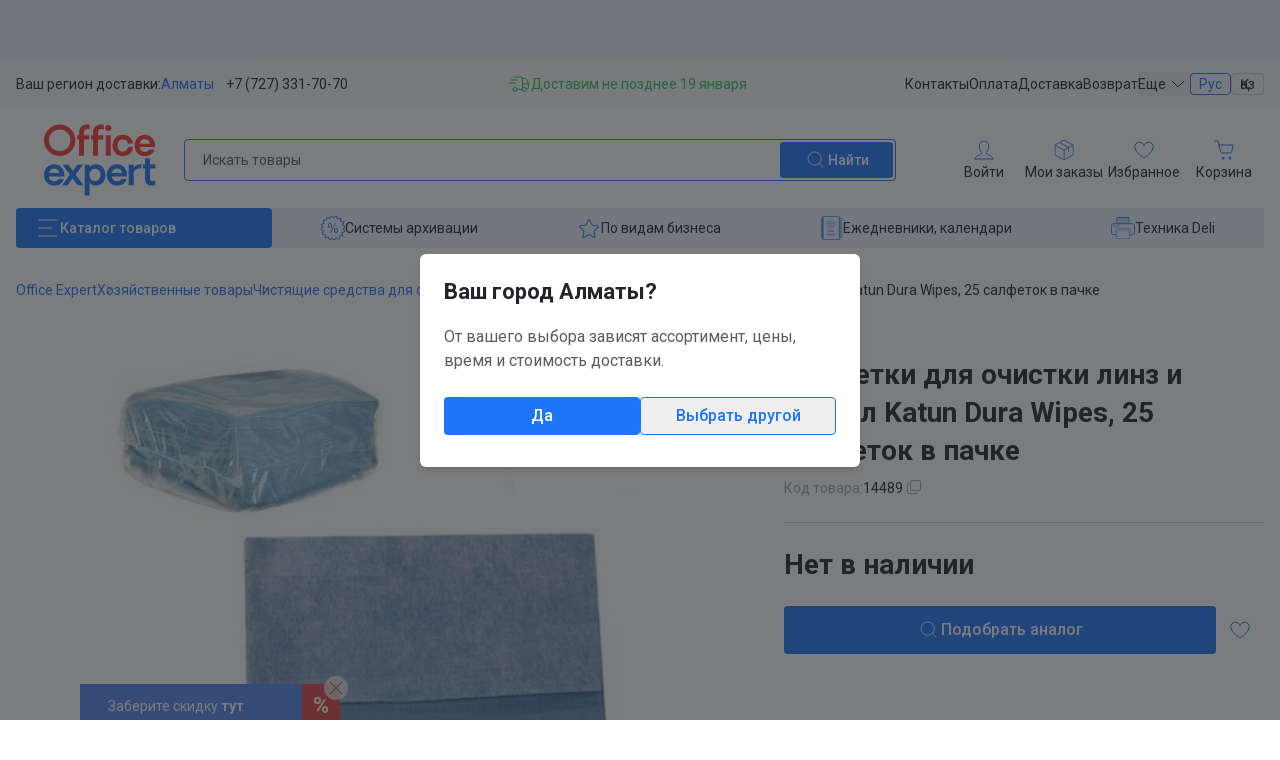

--- FILE ---
content_type: text/html;charset=utf-8
request_url: https://oe.kz/p/calfetki-dlya-ochistki-linz-i-zerkal-katun-dura-wipes-25-salfetok-v-pachke/
body_size: 131890
content:
<!DOCTYPE html><html><head><meta charset="utf-8">
<meta name="viewport" content="width=device-width, initial-scale=1, maximum-scale=1">
<title>Купить Cалфетки для очистки линз и зеркал Katun Dura Wipes, 25 салфеток в пачке: в Алмате, Астане • Цена на Офис Эксперт</title>
<style>@import"https://fonts.googleapis.com/css2?family=Roboto:ital,wght@0,100;0,300;0,400;0,500;0,600;0,700;0,900;1,100;1,300;1,400;1,500;1,600;1,700;1,900&display=swap";*,:after,:before{--tw-border-spacing-x:0;--tw-border-spacing-y:0;--tw-translate-x:0;--tw-translate-y:0;--tw-rotate:0;--tw-skew-x:0;--tw-skew-y:0;--tw-scale-x:1;--tw-scale-y:1;--tw-pan-x: ;--tw-pan-y: ;--tw-pinch-zoom: ;--tw-scroll-snap-strictness:proximity;--tw-gradient-from-position: ;--tw-gradient-via-position: ;--tw-gradient-to-position: ;--tw-ordinal: ;--tw-slashed-zero: ;--tw-numeric-figure: ;--tw-numeric-spacing: ;--tw-numeric-fraction: ;--tw-ring-inset: ;--tw-ring-offset-width:0px;--tw-ring-offset-color:#fff;--tw-ring-color:rgba(59,130,246,.5);--tw-ring-offset-shadow:0 0 #0000;--tw-ring-shadow:0 0 #0000;--tw-shadow:0 0 #0000;--tw-shadow-colored:0 0 #0000;--tw-blur: ;--tw-brightness: ;--tw-contrast: ;--tw-grayscale: ;--tw-hue-rotate: ;--tw-invert: ;--tw-saturate: ;--tw-sepia: ;--tw-drop-shadow: ;--tw-backdrop-blur: ;--tw-backdrop-brightness: ;--tw-backdrop-contrast: ;--tw-backdrop-grayscale: ;--tw-backdrop-hue-rotate: ;--tw-backdrop-invert: ;--tw-backdrop-opacity: ;--tw-backdrop-saturate: ;--tw-backdrop-sepia: ;--tw-contain-size: ;--tw-contain-layout: ;--tw-contain-paint: ;--tw-contain-style: }::backdrop{--tw-border-spacing-x:0;--tw-border-spacing-y:0;--tw-translate-x:0;--tw-translate-y:0;--tw-rotate:0;--tw-skew-x:0;--tw-skew-y:0;--tw-scale-x:1;--tw-scale-y:1;--tw-pan-x: ;--tw-pan-y: ;--tw-pinch-zoom: ;--tw-scroll-snap-strictness:proximity;--tw-gradient-from-position: ;--tw-gradient-via-position: ;--tw-gradient-to-position: ;--tw-ordinal: ;--tw-slashed-zero: ;--tw-numeric-figure: ;--tw-numeric-spacing: ;--tw-numeric-fraction: ;--tw-ring-inset: ;--tw-ring-offset-width:0px;--tw-ring-offset-color:#fff;--tw-ring-color:rgba(59,130,246,.5);--tw-ring-offset-shadow:0 0 #0000;--tw-ring-shadow:0 0 #0000;--tw-shadow:0 0 #0000;--tw-shadow-colored:0 0 #0000;--tw-blur: ;--tw-brightness: ;--tw-contrast: ;--tw-grayscale: ;--tw-hue-rotate: ;--tw-invert: ;--tw-saturate: ;--tw-sepia: ;--tw-drop-shadow: ;--tw-backdrop-blur: ;--tw-backdrop-brightness: ;--tw-backdrop-contrast: ;--tw-backdrop-grayscale: ;--tw-backdrop-hue-rotate: ;--tw-backdrop-invert: ;--tw-backdrop-opacity: ;--tw-backdrop-saturate: ;--tw-backdrop-sepia: ;--tw-contain-size: ;--tw-contain-layout: ;--tw-contain-paint: ;--tw-contain-style: }/*! tailwindcss v3.4.17 | MIT License | https://tailwindcss.com*/*,:after,:before{border:0 solid #e5e7eb;box-sizing:border-box}:after,:before{--tw-content:""}:host,html{line-height:1.5;-webkit-text-size-adjust:100%;font-family:ui-sans-serif,system-ui,sans-serif,Apple Color Emoji,Segoe UI Emoji,Segoe UI Symbol,Noto Color Emoji;font-feature-settings:normal;font-variation-settings:normal;-moz-tab-size:4;-o-tab-size:4;tab-size:4;-webkit-tap-highlight-color:transparent}body{line-height:inherit;margin:0}hr{border-top-width:1px;color:inherit;height:0}abbr:where([title]){-webkit-text-decoration:underline dotted;text-decoration:underline dotted}h1,h2,h3,h4,h5,h6{font-size:inherit;font-weight:inherit}a{color:inherit;text-decoration:inherit}b,strong{font-weight:bolder}code,kbd,pre,samp{font-family:ui-monospace,SFMono-Regular,Menlo,Monaco,Consolas,Liberation Mono,Courier New,monospace;font-feature-settings:normal;font-size:1em;font-variation-settings:normal}small{font-size:80%}sub,sup{font-size:75%;line-height:0;position:relative;vertical-align:baseline}sub{bottom:-.25em}sup{top:-.5em}table{border-collapse:collapse;border-color:inherit;text-indent:0}button,input,optgroup,select,textarea{color:inherit;font-family:inherit;font-feature-settings:inherit;font-size:100%;font-variation-settings:inherit;font-weight:inherit;letter-spacing:inherit;line-height:inherit;margin:0;padding:0}button,select{text-transform:none}button,input:where([type=button]),input:where([type=reset]),input:where([type=submit]){-webkit-appearance:button;background-color:transparent;background-image:none}:-moz-focusring{outline:auto}:-moz-ui-invalid{box-shadow:none}progress{vertical-align:baseline}::-webkit-inner-spin-button,::-webkit-outer-spin-button{height:auto}[type=search]{-webkit-appearance:textfield;outline-offset:-2px}::-webkit-search-decoration{-webkit-appearance:none}::-webkit-file-upload-button{-webkit-appearance:button;font:inherit}summary{display:list-item}blockquote,dd,dl,figure,h1,h2,h3,h4,h5,h6,hr,p,pre{margin:0}fieldset{margin:0}fieldset,legend{padding:0}menu,ol,ul{list-style:none;margin:0;padding:0}dialog{padding:0}textarea{resize:vertical}input::-moz-placeholder,textarea::-moz-placeholder{color:#9ca3af;opacity:1}input::placeholder,textarea::placeholder{color:#9ca3af;opacity:1}[role=button],button{cursor:pointer}:disabled{cursor:default}audio,canvas,embed,iframe,img,object,svg,video{display:block;vertical-align:middle}img,video{height:auto;max-width:100%}[hidden]:where(:not([hidden=until-found])){display:none}html{font-family:Roboto,system-ui,sans-serif;--tw-text-opacity:1;color:rgb(34 37 41/var(--tw-text-opacity,1))}*{-webkit-tap-highlight-color:rgba(0,0,0,0);-webkit-tap-highlight-color:transparent;outline:none!important;-webkit-print-color-adjust:exact!important;print-color-adjust:exact!important}.scroll-visible::-webkit-scrollbar{-webkit-appearance:none;width:4px}.scroll-visible::-webkit-scrollbar-thumb{--tw-bg-opacity:1;background-color:rgb(92 92 92/var(--tw-bg-opacity,1));border-radius:4px;-webkit-box-shadow:0 0 1px hsla(0,0%,100%,.5)}.hide-scrollbar::-webkit-scrollbar{display:none}.hide-scrollbar{-ms-overflow-style:none;scrollbar-width:none}button{-webkit-user-select:none;-moz-user-select:none;user-select:none}.block-py{padding-bottom:1.5rem;padding-top:1.5rem}@media (min-width:768px){.block-py{padding-bottom:2rem;padding-top:2rem}}@media (min-width:1280px){.block-py{padding-bottom:2.5rem;padding-top:2.5rem}}@media screen{.show-on-print{display:none!important}}@media print{.main-content{padding-left:0!important;padding-right:0!important}.tw-container{max-width:100%!important}.site-container{min-height:auto!important}.hide-on-print,.subscribe-block,.subscribe-widget,footer,header,jdiv{display:none!important}}.item-tile-main .tile-menu a{color:#000;font-size:15px;font-weight:400}.item-tile-main .tile-action a.tile-button-more,.item-tile-main .tile-menu a:hover{--tw-text-opacity:1;color:rgb(29 118 249/var(--tw-text-opacity,1))}.item-tile-main .tile-action a.tile-button-more:hover{--tw-text-opacity:1;color:rgb(22 98 210/var(--tw-text-opacity,1))}.tw-container{margin-left:auto;margin-right:auto;padding-left:1rem;padding-right:1rem;width:100%}@media (min-width:640px){.tw-container{max-width:640px}}@media (min-width:768px){.tw-container{max-width:768px}}@media (min-width:1024px){.tw-container{max-width:1024px}}@media (min-width:1280px){.tw-container{max-width:1280px}}@media (min-width:1536px){.tw-container{max-width:1536px}}.tw-pointer-events-none{pointer-events:none}.\!tw-visible{visibility:visible!important}.tw-invisible{visibility:hidden}.tw-fixed{position:fixed}.\!tw-absolute{position:absolute!important}.tw-absolute{position:absolute}.tw-relative{position:relative}.tw-sticky{position:sticky}.-tw-inset-0,.tw-inset-0{top:0;right:0;bottom:0;left:0}.-tw-inset-x-4{left:-1rem;right:-1rem}.-tw-inset-x-px{left:-1px;right:-1px}.tw-inset-x-0{left:0;right:0}.tw-inset-x-4{left:1rem;right:1rem}.\!tw-right-10{right:2.5rem!important}.\!tw-right-9{right:2.25rem!important}.-tw-bottom-11{bottom:-2.75rem}.-tw-bottom-14{bottom:-3.5rem}.-tw-bottom-3{bottom:-.75rem}.-tw-bottom-4{bottom:-1rem}.-tw-bottom-\[11px\]{bottom:-11px}.-tw-bottom-\[60px\]{bottom:-60px}.-tw-left-3{left:-.75rem}.-tw-left-4{left:-1rem}.-tw-right-2{right:-.5rem}.-tw-right-3\.5{right:-.875rem}.-tw-right-4{right:-1rem}.-tw-top-1\.5{top:-.375rem}.-tw-top-2{top:-.5rem}.-tw-top-\[52px\]{top:-52px}.tw-bottom-0{bottom:0}.tw-bottom-1{bottom:.25rem}.tw-bottom-11{bottom:2.75rem}.tw-bottom-14{bottom:3.5rem}.tw-bottom-16{bottom:4rem}.tw-bottom-\[-11px\]{bottom:-11px}.tw-bottom-\[-21px\]{bottom:-21px}.tw-bottom-\[-23px\]{bottom:-23px}.tw-bottom-\[-30px\]{bottom:-30px}.tw-left-0{left:0}.tw-left-1\/2{left:50%}.tw-left-5{left:1.25rem}.tw-right-0{right:0}.tw-right-2{right:.5rem}.tw-right-3{right:.75rem}.tw-right-4{right:1rem}.tw-right-9{right:2.25rem}.tw-top-0{top:0}.tw-top-1\.5{top:.375rem}.tw-top-1\/2{top:50%}.tw-top-11{top:2.75rem}.tw-top-14{top:3.5rem}.tw-top-2{top:.5rem}.tw-top-2\.5{top:.625rem}.tw-top-3{top:.75rem}.tw-top-4{top:1rem}.tw-top-44{top:11rem}.tw-top-5{top:1.25rem}.tw-top-\[70px\]{top:70px}.tw-z-10{z-index:10}.tw-z-20{z-index:20}.tw-z-40{z-index:40}.tw-z-50{z-index:50}.tw-z-\[1\]{z-index:1}.tw-z-\[2\]{z-index:2}.tw-order-1{order:1}.tw-order-2{order:2}.tw-order-3{order:3}.tw-order-4{order:4}.tw-order-5{order:5}.tw-order-6{order:6}.tw-order-first{order:-9999}.tw-order-last{order:9999}.tw-col-span-1{grid-column:span 1/span 1}.tw-col-span-2{grid-column:span 2/span 2}.tw-col-span-3{grid-column:span 3/span 3}.tw-clear-both{clear:both}.tw-m-0{margin:0}.-tw-mx-12{margin-left:-3rem;margin-right:-3rem}.-tw-mx-4{margin-left:-1rem;margin-right:-1rem}.-tw-my-0\.5{margin-bottom:-.125rem;margin-top:-.125rem}.-tw-my-2{margin-bottom:-.5rem;margin-top:-.5rem}.tw-mx-2{margin-left:.5rem;margin-right:.5rem}.tw-mx-auto{margin-left:auto;margin-right:auto}.tw-my-10{margin-bottom:2.5rem;margin-top:2.5rem}.tw-my-5{margin-bottom:1.25rem;margin-top:1.25rem}.tw-my-px{margin-bottom:1px;margin-top:1px}.\!-tw-mb-0\.5{margin-bottom:-.125rem!important}.\!-tw-mb-1\.5{margin-bottom:-.375rem!important}.\!-tw-ml-4{margin-left:-1rem!important}.\!-tw-ml-5{margin-left:-1.25rem!important}.\!-tw-mt-0\.5{margin-top:-.125rem!important}.\!-tw-mt-\[7px\]{margin-top:-7px!important}.\!tw-mb-px{margin-bottom:1px!important}.\!tw-mr-5{margin-right:1.25rem!important}.-tw-mb-0\.5{margin-bottom:-.125rem}.-tw-mb-1{margin-bottom:-.25rem}.-tw-mb-1\.5{margin-bottom:-.375rem}.-tw-mb-11{margin-bottom:-2.75rem}.-tw-mb-2{margin-bottom:-.5rem}.-tw-mb-3{margin-bottom:-.75rem}.-tw-mb-4{margin-bottom:-1rem}.-tw-mb-6{margin-bottom:-1.5rem}.-tw-ml-1{margin-left:-.25rem}.-tw-mr-1{margin-right:-.25rem}.-tw-mr-1\.5{margin-right:-.375rem}.-tw-mr-2{margin-right:-.5rem}.-tw-mr-3{margin-right:-.75rem}.-tw-mr-5{margin-right:-1.25rem}.-tw-mr-6{margin-right:-1.5rem}.-tw-mt-0\.5{margin-top:-.125rem}.-tw-mt-1{margin-top:-.25rem}.-tw-mt-1\.5{margin-top:-.375rem}.-tw-mt-2{margin-top:-.5rem}.-tw-mt-36{margin-top:-9rem}.-tw-mt-4{margin-top:-1rem}.-tw-mt-5{margin-top:-1.25rem}.-tw-mt-6{margin-top:-1.5rem}.tw-mb-0{margin-bottom:0}.tw-mb-0\.5{margin-bottom:.125rem}.tw-mb-1{margin-bottom:.25rem}.tw-mb-1\.5{margin-bottom:.375rem}.tw-mb-10{margin-bottom:2.5rem}.tw-mb-12{margin-bottom:3rem}.tw-mb-14{margin-bottom:3.5rem}.tw-mb-16{margin-bottom:4rem}.tw-mb-2{margin-bottom:.5rem}.tw-mb-2\.5{margin-bottom:.625rem}.tw-mb-20{margin-bottom:5rem}.tw-mb-28{margin-bottom:7rem}.tw-mb-3{margin-bottom:.75rem}.tw-mb-4{margin-bottom:1rem}.tw-mb-5{margin-bottom:1.25rem}.tw-mb-6{margin-bottom:1.5rem}.tw-mb-7{margin-bottom:1.75rem}.tw-mb-8{margin-bottom:2rem}.tw-mb-9{margin-bottom:2.25rem}.tw-mb-\[-201px\]{margin-bottom:-201px}.tw-mb-\[60px\]{margin-bottom:60px}.tw-mb-\[68px\]{margin-bottom:68px}.tw-mb-px{margin-bottom:1px}.tw-ml-0{margin-left:0}.tw-ml-0\.5{margin-left:.125rem}.tw-ml-2{margin-left:.5rem}.tw-ml-3{margin-left:.75rem}.tw-ml-\[-1\.12ch\]{margin-left:-1.12ch}.tw-ml-\[18px\]{margin-left:18px}.tw-ml-\[21px\]{margin-left:21px}.tw-mr-1{margin-right:.25rem}.tw-mr-1\.5{margin-right:.375rem}.tw-mr-2{margin-right:.5rem}.tw-mr-3{margin-right:.75rem}.tw-mr-4{margin-right:1rem}.tw-mr-7{margin-right:1.75rem}.tw-mr-\[-2px\]{margin-right:-2px}.tw-mr-\[-4px\]{margin-right:-4px}.tw-mr-\[13px\]{margin-right:13px}.tw-mr-\[4px\]{margin-right:4px}.tw-mt-0\.5{margin-top:.125rem}.tw-mt-1{margin-top:.25rem}.tw-mt-1\.5{margin-top:.375rem}.tw-mt-10{margin-top:2.5rem}.tw-mt-2{margin-top:.5rem}.tw-mt-3{margin-top:.75rem}.tw-mt-4{margin-top:1rem}.tw-mt-5{margin-top:1.25rem}.tw-mt-6{margin-top:1.5rem}.tw-mt-7{margin-top:1.75rem}.tw-mt-8{margin-top:2rem}.tw-mt-\[-7px\]{margin-top:-7px}.tw-mt-\[3px\]{margin-top:3px}.tw-mt-px{margin-top:1px}.tw-block{display:block}.tw-inline-block{display:inline-block}.\!tw-flex{display:flex!important}.tw-flex{display:flex}.tw-inline-flex{display:inline-flex}.tw-grid{display:grid}.\!tw-hidden{display:none!important}.tw-hidden{display:none}.tw-aspect-\[1\.96\]{aspect-ratio:1.96}.tw-aspect-\[2\.7\]{aspect-ratio:2.7}.tw-aspect-\[3\.38\]{aspect-ratio:3.38}.tw-aspect-\[9\]{aspect-ratio:9}.tw-aspect-square{aspect-ratio:1/1}.tw-aspect-video{aspect-ratio:16/9}.\!tw-h-4{height:1rem!important}.\!tw-h-7{height:1.75rem!important}.\!tw-h-full{height:100%!important}.tw-h-0{height:0}.tw-h-1{height:.25rem}.tw-h-10{height:2.5rem}.tw-h-12{height:3rem}.tw-h-2{height:.5rem}.tw-h-20{height:5rem}.tw-h-28{height:7rem}.tw-h-4{height:1rem}.tw-h-5{height:1.25rem}.tw-h-8{height:2rem}.tw-h-\[170px\]{height:170px}.tw-h-\[31px\]{height:31px}.tw-h-\[370px\]{height:370px}.tw-h-\[37px\]{height:37px}.tw-h-\[400px\]{height:400px}.tw-h-\[51\.5px\]{height:51.5px}.tw-h-\[54px\]{height:54px}.tw-h-\[60px\]{height:60px}.tw-h-\[700px\]{height:700px}.tw-h-full{height:100%}.\!tw-max-h-full{max-height:100%!important}.tw-max-h-0{max-height:0}.tw-max-h-60{max-height:15rem}.tw-max-h-\[170px\]{max-height:170px}.tw-max-h-\[330px\]{max-height:330px}.tw-max-h-\[420px\]{max-height:420px}.tw-max-h-\[98\%\]{max-height:98%}.tw-max-h-screen{max-height:100vh}.tw-min-h-\[72px\]{min-height:72px}.\!tw-w-4{width:1rem!important}.\!tw-w-8{width:2rem!important}.\!tw-w-full{width:100%!important}.tw-w-0{width:0}.tw-w-1{width:.25rem}.tw-w-1\.5{width:.375rem}.tw-w-1\/2{width:50%}.tw-w-10{width:2.5rem}.tw-w-12{width:3rem}.tw-w-16{width:4rem}.tw-w-2{width:.5rem}.tw-w-20{width:5rem}.tw-w-24{width:6rem}.tw-w-28{width:7rem}.tw-w-32{width:8rem}.tw-w-36{width:9rem}.tw-w-4{width:1rem}.tw-w-5{width:1.25rem}.tw-w-56{width:14rem}.tw-w-6{width:1.5rem}.tw-w-60{width:15rem}.tw-w-64{width:16rem}.tw-w-8{width:2rem}.tw-w-80{width:20rem}.tw-w-\[100px\]{width:100px}.tw-w-\[106px\]{width:106px}.tw-w-\[115px\]{width:115px}.tw-w-\[120px\]{width:120px}.tw-w-\[161px\]{width:161px}.tw-w-\[181px\]{width:181px}.tw-w-\[270px\]{width:270px}.tw-w-\[30px\]{width:30px}.tw-w-\[310px\]{width:310px}.tw-w-\[316px\]{width:316px}.tw-w-\[330px\]{width:330px}.tw-w-\[340px\]{width:340px}.tw-w-\[52px\]{width:52px}.tw-w-\[620px\]{width:620px}.tw-w-\[78px\]{width:78px}.tw-w-\[90px\]{width:90px}.tw-w-\[calc\(100vw-56px\)\]{width:calc(100vw - 56px)}.tw-w-full{width:100%}.tw-min-w-0{min-width:0}.tw-min-w-60{min-width:15rem}.tw-min-w-\[250px\]{min-width:250px}.tw-min-w-\[640px\]{min-width:640px}.\!tw-max-w-full{max-width:100%!important}.tw-max-w-48{max-width:12rem}.tw-max-w-96{max-width:24rem}.tw-max-w-\[1000px\]{max-width:1000px}.tw-max-w-\[240px\]{max-width:240px}.tw-max-w-\[400px\]{max-width:400px}.tw-max-w-\[470px\]{max-width:470px}.tw-max-w-\[500px\]{max-width:500px}.tw-max-w-\[520px\]{max-width:520px}.tw-max-w-\[600px\]{max-width:600px}.tw-max-w-\[620px\]{max-width:620px}.tw-max-w-\[630px\]{max-width:630px}.tw-max-w-\[640px\]{max-width:640px}.tw-max-w-\[650px\]{max-width:650px}.tw-max-w-\[700px\]{max-width:700px}.tw-max-w-\[780px\]{max-width:780px}.tw-max-w-\[90\%\]{max-width:90%}.tw-max-w-full{max-width:100%}.tw-flex-1{flex:1 1 0%}.tw-shrink{flex-shrink:1}.tw-shrink-0{flex-shrink:0}.tw-grow{flex-grow:1}.\!tw-basis-\[22\.3\%\]{flex-basis:22.3%!important}.tw-basis-1\/4{flex-basis:25%}.tw-basis-full{flex-basis:100%}.tw-border-collapse{border-collapse:collapse}.tw-origin-bottom-left{transform-origin:bottom left}.-tw-translate-x-1\/2{--tw-translate-x:-50%}.-tw-translate-x-1\/2,.-tw-translate-x-\[7px\]{transform:translate(var(--tw-translate-x),var(--tw-translate-y)) rotate(var(--tw-rotate)) skew(var(--tw-skew-x)) skewY(var(--tw-skew-y)) scaleX(var(--tw-scale-x)) scaleY(var(--tw-scale-y))}.-tw-translate-x-\[7px\]{--tw-translate-x:-7px}.-tw-translate-y-1\/2{--tw-translate-y:-50%}.-tw-translate-y-10,.-tw-translate-y-1\/2{transform:translate(var(--tw-translate-x),var(--tw-translate-y)) rotate(var(--tw-rotate)) skew(var(--tw-skew-x)) skewY(var(--tw-skew-y)) scaleX(var(--tw-scale-x)) scaleY(var(--tw-scale-y))}.-tw-translate-y-10{--tw-translate-y:-2.5rem}.tw-translate-y-0{--tw-translate-y:0px}.tw-rotate-180,.tw-translate-y-0{transform:translate(var(--tw-translate-x),var(--tw-translate-y)) rotate(var(--tw-rotate)) skew(var(--tw-skew-x)) skewY(var(--tw-skew-y)) scaleX(var(--tw-scale-x)) scaleY(var(--tw-scale-y))}.tw-rotate-180{--tw-rotate:180deg}.tw-rotate-45{--tw-rotate:45deg;transform:translate(var(--tw-translate-x),var(--tw-translate-y)) rotate(var(--tw-rotate)) skew(var(--tw-skew-x)) skewY(var(--tw-skew-y)) scaleX(var(--tw-scale-x)) scaleY(var(--tw-scale-y))}.\!tw-scale-75{--tw-scale-x:.75!important;--tw-scale-y:.75!important;transform:translate(var(--tw-translate-x),var(--tw-translate-y)) rotate(var(--tw-rotate)) skew(var(--tw-skew-x)) skewY(var(--tw-skew-y)) scaleX(var(--tw-scale-x)) scaleY(var(--tw-scale-y))!important}.tw-scale-0{--tw-scale-x:0;--tw-scale-y:0}.tw-scale-0,.tw-scale-100{transform:translate(var(--tw-translate-x),var(--tw-translate-y)) rotate(var(--tw-rotate)) skew(var(--tw-skew-x)) skewY(var(--tw-skew-y)) scaleX(var(--tw-scale-x)) scaleY(var(--tw-scale-y))}.tw-scale-100{--tw-scale-x:1;--tw-scale-y:1}.tw-scale-90{--tw-scale-x:.9;--tw-scale-y:.9}.tw-scale-90,.tw-scale-95{transform:translate(var(--tw-translate-x),var(--tw-translate-y)) rotate(var(--tw-rotate)) skew(var(--tw-skew-x)) skewY(var(--tw-skew-y)) scaleX(var(--tw-scale-x)) scaleY(var(--tw-scale-y))}.tw-scale-95{--tw-scale-x:.95;--tw-scale-y:.95}.tw-transform{transform:translate(var(--tw-translate-x),var(--tw-translate-y)) rotate(var(--tw-rotate)) skew(var(--tw-skew-x)) skewY(var(--tw-skew-y)) scaleX(var(--tw-scale-x)) scaleY(var(--tw-scale-y))}@keyframes tw-spin{to{transform:rotate(1turn)}}.tw-animate-spin{animation:tw-spin 1s linear infinite}.tw-cursor-auto{cursor:auto}.tw-cursor-pointer{cursor:pointer}.tw-select-none{-webkit-user-select:none;-moz-user-select:none;user-select:none}.tw-resize-none{resize:none}.tw-snap-x{scroll-snap-type:x var(--tw-scroll-snap-strictness)}.tw-snap-mandatory{--tw-scroll-snap-strictness:mandatory}.tw-snap-start{scroll-snap-align:start}.tw-snap-always{scroll-snap-stop:always}.tw-scroll-pl-4{scroll-padding-left:1rem}.tw-scroll-pl-7{scroll-padding-left:1.75rem}.tw-appearance-none{-webkit-appearance:none;-moz-appearance:none;appearance:none}.tw-columns-2{-moz-columns:2;column-count:2}.tw-break-inside-avoid{-moz-column-break-inside:avoid;break-inside:avoid}.tw-grid-cols-1{grid-template-columns:repeat(1,minmax(0,1fr))}.tw-grid-cols-2{grid-template-columns:repeat(2,minmax(0,1fr))}.tw-grid-cols-3{grid-template-columns:repeat(3,minmax(0,1fr))}.tw-grid-cols-5{grid-template-columns:repeat(5,minmax(0,1fr))}.tw-grid-rows-2{grid-template-rows:repeat(2,minmax(0,1fr))}.tw-flex-col{flex-direction:column}.tw-flex-col-reverse{flex-direction:column-reverse}.tw-flex-wrap{flex-wrap:wrap}.tw-place-items-center{place-items:center}.\!tw-items-start{align-items:flex-start!important}.tw-items-start{align-items:flex-start}.tw-items-end{align-items:flex-end}.tw-items-center{align-items:center}.tw-items-stretch{align-items:stretch}.\!tw-justify-start{justify-content:flex-start!important}.tw-justify-start{justify-content:flex-start}.tw-justify-end{justify-content:flex-end}.tw-justify-center{justify-content:center}.tw-justify-between{justify-content:space-between}.tw-gap-0\.5{gap:.125rem}.tw-gap-1{gap:.25rem}.tw-gap-1\.5{gap:.375rem}.tw-gap-10{gap:2.5rem}.tw-gap-2{gap:.5rem}.tw-gap-2\.5{gap:.625rem}.tw-gap-3{gap:.75rem}.tw-gap-3\.5{gap:.875rem}.tw-gap-4{gap:1rem}.tw-gap-5{gap:1.25rem}.tw-gap-6{gap:1.5rem}.tw-gap-8{gap:2rem}.tw-gap-\[20px\]{gap:20px}.tw-gap-\[72px\]{gap:72px}.tw-gap-x-1{-moz-column-gap:.25rem;column-gap:.25rem}.tw-gap-x-10{-moz-column-gap:2.5rem;column-gap:2.5rem}.tw-gap-x-2{-moz-column-gap:.5rem;column-gap:.5rem}.tw-gap-x-3{-moz-column-gap:.75rem;column-gap:.75rem}.tw-gap-x-4{-moz-column-gap:1rem;column-gap:1rem}.tw-gap-x-5{-moz-column-gap:1.25rem;column-gap:1.25rem}.tw-gap-x-6{-moz-column-gap:1.5rem;column-gap:1.5rem}.tw-gap-x-8{-moz-column-gap:2rem;column-gap:2rem}.tw-gap-x-9{-moz-column-gap:2.25rem;column-gap:2.25rem}.tw-gap-x-\[32px\]{-moz-column-gap:32px;column-gap:32px}.tw-gap-x-\[76px\]{-moz-column-gap:76px;column-gap:76px}.tw-gap-y-1{row-gap:.25rem}.tw-gap-y-10{row-gap:2.5rem}.tw-gap-y-12{row-gap:3rem}.tw-gap-y-2{row-gap:.5rem}.tw-gap-y-2\.5{row-gap:.625rem}.tw-gap-y-3{row-gap:.75rem}.tw-gap-y-4{row-gap:1rem}.tw-gap-y-5{row-gap:1.25rem}.tw-gap-y-6{row-gap:1.5rem}.tw-gap-y-8{row-gap:2rem}.tw-gap-y-\[32px\]{row-gap:32px}.tw-space-y-0\.5>:not([hidden])~:not([hidden]){--tw-space-y-reverse:0;margin-bottom:calc(.125rem*var(--tw-space-y-reverse));margin-top:calc(.125rem*(1 - var(--tw-space-y-reverse)))}.tw-space-y-1>:not([hidden])~:not([hidden]){--tw-space-y-reverse:0;margin-bottom:calc(.25rem*var(--tw-space-y-reverse));margin-top:calc(.25rem*(1 - var(--tw-space-y-reverse)))}.tw-space-y-1\.5>:not([hidden])~:not([hidden]){--tw-space-y-reverse:0;margin-bottom:calc(.375rem*var(--tw-space-y-reverse));margin-top:calc(.375rem*(1 - var(--tw-space-y-reverse)))}.tw-space-y-2>:not([hidden])~:not([hidden]){--tw-space-y-reverse:0;margin-bottom:calc(.5rem*var(--tw-space-y-reverse));margin-top:calc(.5rem*(1 - var(--tw-space-y-reverse)))}.tw-space-y-3>:not([hidden])~:not([hidden]){--tw-space-y-reverse:0;margin-bottom:calc(.75rem*var(--tw-space-y-reverse));margin-top:calc(.75rem*(1 - var(--tw-space-y-reverse)))}.tw-space-y-4>:not([hidden])~:not([hidden]){--tw-space-y-reverse:0;margin-bottom:calc(1rem*var(--tw-space-y-reverse));margin-top:calc(1rem*(1 - var(--tw-space-y-reverse)))}.tw-space-y-5>:not([hidden])~:not([hidden]){--tw-space-y-reverse:0;margin-bottom:calc(1.25rem*var(--tw-space-y-reverse));margin-top:calc(1.25rem*(1 - var(--tw-space-y-reverse)))}.tw-space-y-6>:not([hidden])~:not([hidden]){--tw-space-y-reverse:0;margin-bottom:calc(1.5rem*var(--tw-space-y-reverse));margin-top:calc(1.5rem*(1 - var(--tw-space-y-reverse)))}.tw-overflow-auto{overflow:auto}.tw-overflow-hidden{overflow:hidden}.tw-overflow-x-auto{overflow-x:auto}.tw-overflow-y-auto{overflow-y:auto}.tw-overflow-x-hidden{overflow-x:hidden}.tw-truncate{overflow:hidden;text-overflow:ellipsis}.tw-truncate,.tw-whitespace-nowrap{white-space:nowrap}.tw-rounded{border-radius:.25rem}.tw-rounded-2xl{border-radius:1rem}.tw-rounded-3xl{border-radius:1.5rem}.tw-rounded-\[20px\]{border-radius:20px}.tw-rounded-full{border-radius:9999px}.tw-rounded-lg{border-radius:.5rem}.tw-rounded-md{border-radius:.375rem}.tw-rounded-none{border-radius:0}.tw-rounded-sm{border-radius:.125rem}.tw-rounded-xl{border-radius:.75rem}.tw-rounded-b{border-bottom-left-radius:.25rem;border-bottom-right-radius:.25rem}.tw-rounded-t{border-top-left-radius:.25rem;border-top-right-radius:.25rem}.tw-rounded-bl-none{border-bottom-left-radius:0}.tw-rounded-se-\[36px\]{border-start-end-radius:36px}.tw-rounded-ss-lg{border-start-start-radius:.5rem}.tw-border{border-width:1px}.tw-border-0{border-width:0}.tw-border-2{border-width:2px}.tw-border-y{border-top-width:1px}.tw-border-b,.tw-border-y{border-bottom-width:1px}.tw-border-t{border-top-width:1px}.tw-border-t-0{border-top-width:0}.tw-border-solid{border-style:solid}.tw-border-dashed{border-style:dashed}.\!tw-border-none{border-style:none!important}.tw-border-none{border-style:none}.\!tw-border-brand_grey-middle{--tw-border-opacity:1!important;border-color:rgb(166 166 166/var(--tw-border-opacity,1))!important}.\!tw-border-brand_superblue{--tw-border-opacity:1!important;border-color:rgb(29 118 249/var(--tw-border-opacity,1))!important}.\!tw-border-brand_supergreen{--tw-border-opacity:1!important;border-color:rgb(35 194 90/var(--tw-border-opacity,1))!important}.\!tw-border-brand_superred{--tw-border-opacity:1!important;border-color:rgb(250 57 51/var(--tw-border-opacity,1))!important}.\!tw-border-transparent{border-color:transparent!important}.tw-border-\[\#DFE9FE\]{--tw-border-opacity:1;border-color:rgb(223 233 254/var(--tw-border-opacity,1))}.tw-border-brand_grey-dark{--tw-border-opacity:1;border-color:rgb(92 92 92/var(--tw-border-opacity,1))}.tw-border-brand_grey-light{--tw-border-opacity:1;border-color:rgb(211 211 211/var(--tw-border-opacity,1))}.tw-border-brand_grey-middle{--tw-border-opacity:1;border-color:rgb(166 166 166/var(--tw-border-opacity,1))}.tw-border-brand_grey-ultra-light{--tw-border-opacity:1;border-color:rgb(249 249 249/var(--tw-border-opacity,1))}.tw-border-brand_red{--tw-border-opacity:1;border-color:rgb(221 67 69/var(--tw-border-opacity,1))}.tw-border-brand_superblue{--tw-border-opacity:1;border-color:rgb(29 118 249/var(--tw-border-opacity,1))}.tw-border-brand_superred{--tw-border-opacity:1;border-color:rgb(250 57 51/var(--tw-border-opacity,1))}.tw-border-gray-300{--tw-border-opacity:1;border-color:rgb(209 213 219/var(--tw-border-opacity,1))}.tw-border-transparent{border-color:transparent}.tw-border-white{--tw-border-opacity:1;border-color:rgb(255 255 255/var(--tw-border-opacity,1))}.tw-border-b-brand_grey-light{--tw-border-opacity:1;border-bottom-color:rgb(211 211 211/var(--tw-border-opacity,1))}.tw-border-b-brand_superblue{--tw-border-opacity:1;border-bottom-color:rgb(29 118 249/var(--tw-border-opacity,1))}.tw-border-t-brand_black\/90{border-top-color:#222529e6}.tw-border-t-brand_grey-light{--tw-border-opacity:1;border-top-color:rgb(211 211 211/var(--tw-border-opacity,1))}.tw-border-t-white{--tw-border-opacity:1;border-top-color:rgb(255 255 255/var(--tw-border-opacity,1))}.\!tw-bg-brand_blue-light{--tw-bg-opacity:1!important;background-color:rgb(95 167 254/var(--tw-bg-opacity,1))!important}.\!tw-bg-brand_green-light{--tw-bg-opacity:1!important;background-color:rgb(111 220 148/var(--tw-bg-opacity,1))!important}.\!tw-bg-brand_grey-dark{--tw-bg-opacity:1!important;background-color:rgb(92 92 92/var(--tw-bg-opacity,1))!important}.\!tw-bg-brand_superblue{--tw-bg-opacity:1!important;background-color:rgb(29 118 249/var(--tw-bg-opacity,1))!important}.tw-bg-\[\#1662D2\]{--tw-bg-opacity:1;background-color:rgb(22 98 210/var(--tw-bg-opacity,1))}.tw-bg-\[\#2225290D\]{background-color:#2225290d}.tw-bg-\[\#DD4396\]{--tw-bg-opacity:1;background-color:rgb(221 67 150/var(--tw-bg-opacity,1))}.tw-bg-\[\#E8FFF0\]{--tw-bg-opacity:1;background-color:rgb(232 255 240/var(--tw-bg-opacity,1))}.tw-bg-\[\#F0FEF5\]{--tw-bg-opacity:1;background-color:rgb(240 254 245/var(--tw-bg-opacity,1))}.tw-bg-\[\#F5F5F5\]{--tw-bg-opacity:1;background-color:rgb(245 245 245/var(--tw-bg-opacity,1))}.tw-bg-\[\#FDEDC8\]{--tw-bg-opacity:1;background-color:rgb(253 237 200/var(--tw-bg-opacity,1))}.tw-bg-\[\#FFF0D9\]{--tw-bg-opacity:1;background-color:rgb(255 240 217/var(--tw-bg-opacity,1))}.tw-bg-\[\#FFF6E4\]{--tw-bg-opacity:1;background-color:rgb(255 246 228/var(--tw-bg-opacity,1))}.tw-bg-\[\#eff4ff\]{--tw-bg-opacity:1;background-color:rgb(239 244 255/var(--tw-bg-opacity,1))}.tw-bg-\[\#eff6ff\]{--tw-bg-opacity:1;background-color:rgb(239 246 255/var(--tw-bg-opacity,1))}.tw-bg-\[\#effdf4\]{--tw-bg-opacity:1;background-color:rgb(239 253 244/var(--tw-bg-opacity,1))}.tw-bg-\[\#fef2f2\]{--tw-bg-opacity:1;background-color:rgb(254 242 242/var(--tw-bg-opacity,1))}.tw-bg-\[\#fefce8\]{--tw-bg-opacity:1;background-color:rgb(254 252 232/var(--tw-bg-opacity,1))}.tw-bg-brand_black{--tw-bg-opacity:1;background-color:rgb(34 37 41/var(--tw-bg-opacity,1))}.tw-bg-brand_black\/40{background-color:#22252966}.tw-bg-brand_black\/90{background-color:#222529e6}.tw-bg-brand_blue{--tw-bg-opacity:1;background-color:rgb(83 133 237/var(--tw-bg-opacity,1))}.tw-bg-brand_blue-dark{--tw-bg-opacity:1;background-color:rgb(22 98 210/var(--tw-bg-opacity,1))}.tw-bg-brand_blue-light{--tw-bg-opacity:1;background-color:rgb(95 167 254/var(--tw-bg-opacity,1))}.tw-bg-brand_blue-ultra-light{--tw-bg-opacity:1;background-color:rgb(239 244 255/var(--tw-bg-opacity,1))}.tw-bg-brand_green-dark{--tw-bg-opacity:1;background-color:rgb(40 139 74/var(--tw-bg-opacity,1))}.tw-bg-brand_grey-dark{--tw-bg-opacity:1;background-color:rgb(92 92 92/var(--tw-bg-opacity,1))}.tw-bg-brand_grey-light{--tw-bg-opacity:1;background-color:rgb(211 211 211/var(--tw-bg-opacity,1))}.tw-bg-brand_grey-middle{--tw-bg-opacity:1;background-color:rgb(166 166 166/var(--tw-bg-opacity,1))}.tw-bg-brand_grey-ultra-light{--tw-bg-opacity:1;background-color:rgb(249 249 249/var(--tw-bg-opacity,1))}.tw-bg-brand_orange{--tw-bg-opacity:1;background-color:rgb(244 200 95/var(--tw-bg-opacity,1))}.tw-bg-brand_red{--tw-bg-opacity:1;background-color:rgb(221 67 69/var(--tw-bg-opacity,1))}.tw-bg-brand_red-light{--tw-bg-opacity:1;background-color:rgb(255 215 213/var(--tw-bg-opacity,1))}.tw-bg-brand_superblue{--tw-bg-opacity:1;background-color:rgb(29 118 249/var(--tw-bg-opacity,1))}.tw-bg-brand_supergreen{--tw-bg-opacity:1;background-color:rgb(35 194 90/var(--tw-bg-opacity,1))}.tw-bg-brand_superred{--tw-bg-opacity:1;background-color:rgb(250 57 51/var(--tw-bg-opacity,1))}.tw-bg-gray-200{--tw-bg-opacity:1;background-color:rgb(229 231 235/var(--tw-bg-opacity,1))}.tw-bg-transparent{background-color:transparent}.tw-bg-white{--tw-bg-opacity:1;background-color:rgb(255 255 255/var(--tw-bg-opacity,1))}.tw-bg-white\/20{background-color:#fff3}.tw-bg-white\/50{background-color:#ffffff80}.tw-bg-opacity-60{--tw-bg-opacity:.6}.tw-bg-\[url\(https\:\/\/picsum\.photos\/520\/170\)\]{background-image:url(https://picsum.photos/520/170)}.tw-bg-\[url\(https\:\/\/picsum\.photos\/520\/171\)\]{background-image:url(https://picsum.photos/520/171)}.tw-bg-\[url\(\~\/assets\/images\/contractor\/header_bg\.jpg\)\]{background-image:url(/_nuxt/header_bg.D2dGmPFy.jpg)}.tw-bg-gradient-to-r{background-image:linear-gradient(to right,var(--tw-gradient-stops))}.tw-from-\[\#285CF7\]{--tw-gradient-from:#285cf7 var(--tw-gradient-from-position);--tw-gradient-to:rgba(40,92,247,0) var(--tw-gradient-to-position);--tw-gradient-stops:var(--tw-gradient-from),var(--tw-gradient-to)}.tw-from-white\/0{--tw-gradient-from:hsla(0,0%,100%,0) var(--tw-gradient-from-position);--tw-gradient-to:hsla(0,0%,100%,0) var(--tw-gradient-to-position);--tw-gradient-stops:var(--tw-gradient-from),var(--tw-gradient-to)}.tw-to-\[\#0F70FF\]{--tw-gradient-to:#0f70ff var(--tw-gradient-to-position)}.tw-to-white{--tw-gradient-to:#fff var(--tw-gradient-to-position)}.tw-bg-cover{background-size:cover}.tw-bg-center{background-position:50%}.\!tw-fill-white{fill:#fff!important}.tw-fill-brand_superblue{fill:#1d76f9}.tw-fill-white{fill:#fff}.tw-stroke-2{stroke-width:2}.tw-stroke-\[1\.5px\]{stroke-width:1.5px}.tw-stroke-\[3\]{stroke-width:3}.tw-object-contain{-o-object-fit:contain;object-fit:contain}.tw-object-cover{-o-object-fit:cover;object-fit:cover}.tw-object-scale-down{-o-object-fit:scale-down;object-fit:scale-down}.\!tw-p-0{padding:0!important}.tw-p-0{padding:0}.tw-p-0\.5{padding:.125rem}.tw-p-1{padding:.25rem}.tw-p-1\.5{padding:.375rem}.tw-p-2{padding:.5rem}.tw-p-2\.5{padding:.625rem}.tw-p-3{padding:.75rem}.tw-p-4{padding:1rem}.tw-p-5{padding:1.25rem}.tw-p-6{padding:1.5rem}.tw-p-\[3px\]{padding:3px}.tw-p-\[5px\]{padding:5px}.tw-p-\[7px\]{padding:7px}.tw-p-px{padding:1px}.\!tw-px-7{padding-left:1.75rem!important;padding-right:1.75rem!important}.\!tw-py-0{padding-bottom:0!important;padding-top:0!important}.tw-px-0{padding-left:0;padding-right:0}.tw-px-1{padding-left:.25rem;padding-right:.25rem}.tw-px-1\.5{padding-left:.375rem;padding-right:.375rem}.tw-px-10{padding-left:2.5rem;padding-right:2.5rem}.tw-px-11{padding-left:2.75rem;padding-right:2.75rem}.tw-px-12{padding-left:3rem;padding-right:3rem}.tw-px-14{padding-left:3.5rem;padding-right:3.5rem}.tw-px-2{padding-left:.5rem;padding-right:.5rem}.tw-px-2\.5{padding-left:.625rem;padding-right:.625rem}.tw-px-3{padding-left:.75rem;padding-right:.75rem}.tw-px-3\.5{padding-left:.875rem;padding-right:.875rem}.tw-px-4{padding-left:1rem;padding-right:1rem}.tw-px-5{padding-left:1.25rem;padding-right:1.25rem}.tw-px-6{padding-left:1.5rem;padding-right:1.5rem}.tw-px-8{padding-left:2rem;padding-right:2rem}.tw-px-9{padding-left:2.25rem;padding-right:2.25rem}.tw-px-\[18px\]{padding-left:18px;padding-right:18px}.tw-px-\[52px\]{padding-left:52px;padding-right:52px}.tw-px-\[5px\]{padding-left:5px;padding-right:5px}.tw-py-0\.5{padding-bottom:.125rem;padding-top:.125rem}.tw-py-1{padding-bottom:.25rem;padding-top:.25rem}.tw-py-1\.5{padding-bottom:.375rem;padding-top:.375rem}.tw-py-2{padding-bottom:.5rem;padding-top:.5rem}.tw-py-2\.5{padding-bottom:.625rem;padding-top:.625rem}.tw-py-3{padding-bottom:.75rem;padding-top:.75rem}.tw-py-3\.5{padding-bottom:.875rem;padding-top:.875rem}.tw-py-4{padding-bottom:1rem;padding-top:1rem}.tw-py-5{padding-bottom:1.25rem;padding-top:1.25rem}.tw-py-6{padding-bottom:1.5rem;padding-top:1.5rem}.tw-py-7{padding-bottom:1.75rem;padding-top:1.75rem}.tw-py-8{padding-bottom:2rem;padding-top:2rem}.tw-py-\[9px\]{padding-bottom:9px;padding-top:9px}.\!tw-pb-14{padding-bottom:3.5rem!important}.\!tw-pb-4{padding-bottom:1rem!important}.\!tw-pb-5{padding-bottom:1.25rem!important}.\!tw-pr-px{padding-right:1px!important}.tw-pb-0\.5{padding-bottom:.125rem}.tw-pb-1{padding-bottom:.25rem}.tw-pb-1\.5{padding-bottom:.375rem}.tw-pb-10{padding-bottom:2.5rem}.tw-pb-12{padding-bottom:3rem}.tw-pb-14{padding-bottom:3.5rem}.tw-pb-16{padding-bottom:4rem}.tw-pb-2{padding-bottom:.5rem}.tw-pb-2\.5{padding-bottom:.625rem}.tw-pb-20{padding-bottom:5rem}.tw-pb-3{padding-bottom:.75rem}.tw-pb-4{padding-bottom:1rem}.tw-pb-5{padding-bottom:1.25rem}.tw-pb-52{padding-bottom:13rem}.tw-pb-6{padding-bottom:1.5rem}.tw-pb-7{padding-bottom:1.75rem}.tw-pb-8{padding-bottom:2rem}.tw-pb-9{padding-bottom:2.25rem}.tw-pl-1\.5{padding-left:.375rem}.tw-pl-2{padding-left:.5rem}.tw-pl-3{padding-left:.75rem}.tw-pl-4{padding-left:1rem}.tw-pl-6{padding-left:1.5rem}.tw-pl-7{padding-left:1.75rem}.tw-pl-8{padding-left:2rem}.tw-pr-0{padding-right:0}.tw-pr-1\.5{padding-right:.375rem}.tw-pr-10{padding-right:2.5rem}.tw-pr-12{padding-right:3rem}.tw-pr-2{padding-right:.5rem}.tw-pr-24{padding-right:6rem}.tw-pr-4{padding-right:1rem}.tw-pr-5{padding-right:1.25rem}.tw-pt-0{padding-top:0}.tw-pt-0\.5{padding-top:.125rem}.tw-pt-1{padding-top:.25rem}.tw-pt-10{padding-top:2.5rem}.tw-pt-12{padding-top:3rem}.tw-pt-2{padding-top:.5rem}.tw-pt-3{padding-top:.75rem}.tw-pt-4{padding-top:1rem}.tw-pt-5{padding-top:1.25rem}.tw-pt-6{padding-top:1.5rem}.tw-pt-8{padding-top:2rem}.tw-pt-\[18px\]{padding-top:18px}.tw-pt-\[68px\]{padding-top:68px}.tw-text-left{text-align:left}.tw-text-center{text-align:center}.tw-text-right{text-align:right}.tw-align-middle{vertical-align:middle}.tw-align-text-bottom{vertical-align:text-bottom}.tw-text-2xl{font-size:1.5rem;line-height:2rem}.tw-text-3xl{font-size:1.875rem;line-height:2.25rem}.tw-text-\[10px\]{font-size:10px}.tw-text-\[11px\]{font-size:11px}.tw-text-\[11px\]\/\[11px\]{font-size:11px;line-height:11px}.tw-text-\[12px\]{font-size:12px}.tw-text-\[13px\]{font-size:13px}.tw-text-\[15px\]{font-size:15px}.tw-text-\[18px\]{font-size:18px}.tw-text-\[20px\]{font-size:20px}.tw-text-\[22px\]{font-size:22px}.tw-text-\[24px\]{font-size:24px}.tw-text-\[26px\]{font-size:26px}.tw-text-\[28px\]{font-size:28px}.tw-text-\[32px\]{font-size:32px}.tw-text-\[60\%\]{font-size:60%}.tw-text-base{font-size:1rem;line-height:1.5rem}.tw-text-lg{font-size:1.125rem;line-height:1.75rem}.tw-text-sm{font-size:.875rem;line-height:1.25rem}.tw-text-xl{font-size:1.25rem;line-height:1.75rem}.tw-text-xs{font-size:.75rem;line-height:1rem}.\!tw-font-normal{font-weight:400!important}.\!tw-font-semibold{font-weight:600!important}.tw-font-black{font-weight:900}.tw-font-bold{font-weight:700}.tw-font-medium{font-weight:500}.tw-font-normal{font-weight:400}.tw-font-semibold{font-weight:600}.\!tw-uppercase{text-transform:uppercase!important}.tw-uppercase{text-transform:uppercase}.\!tw-leading-snug{line-height:1.375!important}.\!tw-leading-tight{line-height:1.25!important}.tw-leading-3{line-height:.75rem}.tw-leading-5{line-height:1.25rem}.tw-leading-7{line-height:1.75rem}.tw-leading-\[0\]{line-height:0}.tw-leading-\[1\.1\]{line-height:1.1}.tw-leading-\[22px\]{line-height:22px}.tw-leading-none{line-height:1}.tw-leading-normal{line-height:1.5}.tw-leading-relaxed{line-height:1.625}.tw-leading-snug{line-height:1.375}.tw-leading-tight{line-height:1.25}.tw-tracking-\[3px\]{letter-spacing:3px}.tw-tracking-widest{letter-spacing:.1em}.\!tw-text-brand_black{--tw-text-opacity:1!important;color:rgb(34 37 41/var(--tw-text-opacity,1))!important}.\!tw-text-brand_grey-middle{--tw-text-opacity:1!important;color:rgb(166 166 166/var(--tw-text-opacity,1))!important}.\!tw-text-brand_superblue{--tw-text-opacity:1!important;color:rgb(29 118 249/var(--tw-text-opacity,1))!important}.\!tw-text-brand_supergreen{--tw-text-opacity:1!important;color:rgb(35 194 90/var(--tw-text-opacity,1))!important}.\!tw-text-brand_superred{--tw-text-opacity:1!important;color:rgb(250 57 51/var(--tw-text-opacity,1))!important}.\!tw-text-white{--tw-text-opacity:1!important;color:rgb(255 255 255/var(--tw-text-opacity,1))!important}.tw-text-\[\#1d4ed8\]{--tw-text-opacity:1;color:rgb(29 78 216/var(--tw-text-opacity,1))}.tw-text-\[\#1e6839\]{--tw-text-opacity:1;color:rgb(30 104 57/var(--tw-text-opacity,1))}.tw-text-\[\#991b1b\]{--tw-text-opacity:1;color:rgb(153 27 27/var(--tw-text-opacity,1))}.tw-text-\[\#a16207\]{--tw-text-opacity:1;color:rgb(161 98 7/var(--tw-text-opacity,1))}.tw-text-black{--tw-text-opacity:1;color:rgb(0 0 0/var(--tw-text-opacity,1))}.tw-text-brand_black{--tw-text-opacity:1;color:rgb(34 37 41/var(--tw-text-opacity,1))}.tw-text-brand_blue-dark{--tw-text-opacity:1;color:rgb(22 98 210/var(--tw-text-opacity,1))}.tw-text-brand_grey-dark{--tw-text-opacity:1;color:rgb(92 92 92/var(--tw-text-opacity,1))}.tw-text-brand_grey-middle{--tw-text-opacity:1;color:rgb(166 166 166/var(--tw-text-opacity,1))}.tw-text-brand_orange{--tw-text-opacity:1;color:rgb(244 200 95/var(--tw-text-opacity,1))}.tw-text-brand_orange-dark{--tw-text-opacity:1;color:rgb(247 182 27/var(--tw-text-opacity,1))}.tw-text-brand_red{--tw-text-opacity:1;color:rgb(221 67 69/var(--tw-text-opacity,1))}.tw-text-brand_superblue{--tw-text-opacity:1;color:rgb(29 118 249/var(--tw-text-opacity,1))}.tw-text-brand_supergreen{--tw-text-opacity:1;color:rgb(35 194 90/var(--tw-text-opacity,1))}.tw-text-brand_superred{--tw-text-opacity:1;color:rgb(250 57 51/var(--tw-text-opacity,1))}.tw-text-transparent{color:transparent}.tw-text-white{--tw-text-opacity:1;color:rgb(255 255 255/var(--tw-text-opacity,1))}.tw-line-through{text-decoration-line:line-through}.tw-decoration-1{text-decoration-thickness:1px}.tw-placeholder-brand_grey-dark::-moz-placeholder{--tw-placeholder-opacity:1;color:rgb(92 92 92/var(--tw-placeholder-opacity,1))}.tw-placeholder-brand_grey-dark::placeholder{--tw-placeholder-opacity:1;color:rgb(92 92 92/var(--tw-placeholder-opacity,1))}.tw-opacity-0{opacity:0}.tw-opacity-100{opacity:1}.tw-opacity-20{opacity:.2}.tw-opacity-50{opacity:.5}.tw-opacity-60{opacity:.6}.tw-opacity-70{opacity:.7}.tw-shadow{--tw-shadow:0 1px 3px 0 rgba(0,0,0,.1),0 1px 2px -1px rgba(0,0,0,.1);--tw-shadow-colored:0 1px 3px 0 var(--tw-shadow-color),0 1px 2px -1px var(--tw-shadow-color)}.tw-shadow,.tw-shadow-2xl{box-shadow:var(--tw-ring-offset-shadow,0 0 #0000),var(--tw-ring-shadow,0 0 #0000),var(--tw-shadow)}.tw-shadow-2xl{--tw-shadow:0 25px 50px -12px rgba(0,0,0,.25);--tw-shadow-colored:0 25px 50px -12px var(--tw-shadow-color)}.tw-shadow-\[0_0_20px_0_\#6E8DB933\]{--tw-shadow:0 0 20px 0 #6e8db933;--tw-shadow-colored:0 0 20px 0 var(--tw-shadow-color)}.tw-shadow-\[0_0_20px_0_\#6E8DB933\],.tw-shadow-\[0_0_20px_0_rgba\(110\,141\,185\,0\.2\)\]{box-shadow:var(--tw-ring-offset-shadow,0 0 #0000),var(--tw-ring-shadow,0 0 #0000),var(--tw-shadow)}.tw-shadow-\[0_0_20px_0_rgba\(110\,141\,185\,0\.2\)\]{--tw-shadow:0 0 20px 0 rgba(110,141,185,.2);--tw-shadow-colored:0 0 20px 0 var(--tw-shadow-color)}.tw-shadow-\[0_0_30px_0_\#6E8DB933\]{--tw-shadow:0 0 30px 0 #6e8db933;--tw-shadow-colored:0 0 30px 0 var(--tw-shadow-color)}.tw-shadow-\[0_0_30px_0_\#6E8DB933\],.tw-shadow-lg{box-shadow:var(--tw-ring-offset-shadow,0 0 #0000),var(--tw-ring-shadow,0 0 #0000),var(--tw-shadow)}.tw-shadow-lg{--tw-shadow:0 10px 15px -3px rgba(0,0,0,.1),0 4px 6px -4px rgba(0,0,0,.1);--tw-shadow-colored:0 10px 15px -3px var(--tw-shadow-color),0 4px 6px -4px var(--tw-shadow-color)}.tw-shadow-md{--tw-shadow:0 4px 6px -1px rgba(0,0,0,.1),0 2px 4px -2px rgba(0,0,0,.1);--tw-shadow-colored:0 4px 6px -1px var(--tw-shadow-color),0 2px 4px -2px var(--tw-shadow-color);box-shadow:var(--tw-ring-offset-shadow,0 0 #0000),var(--tw-ring-shadow,0 0 #0000),var(--tw-shadow)}.tw-transition{transition-duration:.15s;transition-property:color,background-color,border-color,text-decoration-color,fill,stroke,opacity,box-shadow,transform,filter,-webkit-backdrop-filter;transition-property:color,background-color,border-color,text-decoration-color,fill,stroke,opacity,box-shadow,transform,filter,backdrop-filter;transition-property:color,background-color,border-color,text-decoration-color,fill,stroke,opacity,box-shadow,transform,filter,backdrop-filter,-webkit-backdrop-filter;transition-timing-function:cubic-bezier(.4,0,.2,1)}.tw-transition-all{transition-duration:.15s;transition-property:all;transition-timing-function:cubic-bezier(.4,0,.2,1)}.tw-transition-colors{transition-duration:.15s;transition-property:color,background-color,border-color,text-decoration-color,fill,stroke;transition-timing-function:cubic-bezier(.4,0,.2,1)}.tw-transition-transform{transition-duration:.15s;transition-property:transform;transition-timing-function:cubic-bezier(.4,0,.2,1)}.tw-delay-200{transition-delay:.2s}.tw-duration-100{transition-duration:.1s}.tw-duration-200{transition-duration:.2s}.tw-duration-300{transition-duration:.3s}.tw-duration-75{transition-duration:75ms}.tw-ease-in{transition-timing-function:cubic-bezier(.4,0,1,1)}.tw-ease-in-out{transition-timing-function:cubic-bezier(.4,0,.2,1)}.tw-ease-out{transition-timing-function:cubic-bezier(0,0,.2,1)}.\[appearance\:textfield\]{-webkit-appearance:textfield;-moz-appearance:textfield;appearance:textfield}.placeholder\:tw-tracking-normal::-moz-placeholder{letter-spacing:0}.placeholder\:tw-tracking-normal::placeholder{letter-spacing:0}.placeholder\:tw-text-brand_grey-dark::-moz-placeholder{--tw-text-opacity:1;color:rgb(92 92 92/var(--tw-text-opacity,1))}.placeholder\:tw-text-brand_grey-dark::placeholder{--tw-text-opacity:1;color:rgb(92 92 92/var(--tw-text-opacity,1))}.after\:tw-content-\[\'\'\]:after{--tw-content:"";content:var(--tw-content)}.placeholder-shown\:placeholder\:tw-opacity-0:placeholder-shown::-moz-placeholder{opacity:0}.placeholder-shown\:placeholder\:tw-opacity-0:-moz-placeholder::placeholder{opacity:0}.placeholder-shown\:placeholder\:tw-opacity-0:placeholder-shown::placeholder{opacity:0}.focus-within\:\!tw-border-brand_superblue:focus-within{--tw-border-opacity:1!important;border-color:rgb(29 118 249/var(--tw-border-opacity,1))!important}.focus-within\:tw-border-brand_superblue:focus-within{--tw-border-opacity:1;border-color:rgb(29 118 249/var(--tw-border-opacity,1))}.focus-within\:tw-text-brand_black:focus-within{--tw-text-opacity:1;color:rgb(34 37 41/var(--tw-text-opacity,1))}.hover\:tw-bottom-16:hover{bottom:4rem}.hover\:tw-cursor-pointer:hover{cursor:pointer}.hover\:tw-border-brand_blue-dark:hover{--tw-border-opacity:1;border-color:rgb(22 98 210/var(--tw-border-opacity,1))}.hover\:tw-border-brand_blue-light:hover{--tw-border-opacity:1;border-color:rgb(95 167 254/var(--tw-border-opacity,1))}.hover\:tw-border-brand_superblue:hover{--tw-border-opacity:1;border-color:rgb(29 118 249/var(--tw-border-opacity,1))}.hover\:tw-bg-\[\#2225291A\]:hover{background-color:#2225291a}.hover\:tw-bg-brand_blue-dark:hover{--tw-bg-opacity:1;background-color:rgb(22 98 210/var(--tw-bg-opacity,1))}.hover\:tw-bg-brand_blue-ultra-light:hover{--tw-bg-opacity:1;background-color:rgb(239 244 255/var(--tw-bg-opacity,1))}.hover\:tw-bg-brand_green-dark:hover{--tw-bg-opacity:1;background-color:rgb(40 139 74/var(--tw-bg-opacity,1))}.hover\:tw-bg-brand_orange-dark:hover{--tw-bg-opacity:1;background-color:rgb(247 182 27/var(--tw-bg-opacity,1))}.hover\:tw-bg-brand_red:hover{--tw-bg-opacity:1;background-color:rgb(221 67 69/var(--tw-bg-opacity,1))}.hover\:tw-bg-brand_superblue:hover{--tw-bg-opacity:1;background-color:rgb(29 118 249/var(--tw-bg-opacity,1))}.hover\:tw-bg-white:hover{--tw-bg-opacity:1;background-color:rgb(255 255 255/var(--tw-bg-opacity,1))}.hover\:tw-bg-white\/40:hover{background-color:#fff6}.hover\:tw-text-\[\#0A66C2\]:hover{--tw-text-opacity:1;color:rgb(10 102 194/var(--tw-text-opacity,1))}.hover\:tw-text-\[\#46578E\]:hover{--tw-text-opacity:1;color:rgb(70 87 142/var(--tw-text-opacity,1))}.hover\:tw-text-brand_blue-dark:hover{--tw-text-opacity:1;color:rgb(22 98 210/var(--tw-text-opacity,1))}.hover\:tw-text-brand_blue-light:hover{--tw-text-opacity:1;color:rgb(95 167 254/var(--tw-text-opacity,1))}.hover\:tw-text-brand_red:hover{--tw-text-opacity:1;color:rgb(221 67 69/var(--tw-text-opacity,1))}.hover\:tw-text-brand_superblue:hover{--tw-text-opacity:1;color:rgb(29 118 249/var(--tw-text-opacity,1))}.hover\:tw-text-white:hover{--tw-text-opacity:1;color:rgb(255 255 255/var(--tw-text-opacity,1))}.hover\:tw-underline:hover{text-decoration-line:underline}.hover\:tw-opacity-100:hover{opacity:1}.focus\:tw-border-brand_superblue:focus{--tw-border-opacity:1;border-color:rgb(29 118 249/var(--tw-border-opacity,1))}.focus\:tw-placeholder-transparent:focus::-moz-placeholder{color:transparent}.focus\:tw-placeholder-transparent:focus::placeholder{color:transparent}.tw-group:hover .group-hover\:tw-visible{visibility:visible}.tw-group:hover .group-hover\:tw-block{display:block}.tw-group:hover .group-hover\:tw-border-brand_superblue,.tw-group\/item:hover .group-hover\/item\:tw-border-brand_superblue{--tw-border-opacity:1;border-color:rgb(29 118 249/var(--tw-border-opacity,1))}.tw-group:hover .group-hover\:tw-bg-\[\#DFE9FE\]{--tw-bg-opacity:1;background-color:rgb(223 233 254/var(--tw-bg-opacity,1))}.tw-group:hover .group-hover\:tw-text-brand_superblue{--tw-text-opacity:1;color:rgb(29 118 249/var(--tw-text-opacity,1))}.tw-group.active .group-\[\.active\]\:tw-bg-brand_superred{--tw-bg-opacity:1;background-color:rgb(250 57 51/var(--tw-bg-opacity,1))}.tw-group.active .group-\[\.active\]\:tw-text-brand_grey-dark{--tw-text-opacity:1;color:rgb(92 92 92/var(--tw-text-opacity,1))}.tw-group.active .group-\[\.active\]\:tw-text-white{--tw-text-opacity:1;color:rgb(255 255 255/var(--tw-text-opacity,1))}@media not all and (min-width:1280px){.max-xl\:tw-left-auto{left:auto}.max-xl\:-tw-order-1{order:-1}.max-xl\:tw-order-first{order:-9999}.max-xl\:tw-my-16{margin-bottom:4rem;margin-top:4rem}.max-xl\:tw-mb-1{margin-bottom:.25rem}.max-xl\:tw-block{display:block}.max-xl\:tw-flex{display:flex}.max-xl\:tw-hidden{display:none}.max-xl\:tw-shrink-0{flex-shrink:0}.max-xl\:tw-grow{flex-grow:1}.max-xl\:tw-basis-full{flex-basis:100%}.max-xl\:tw-flex-col{flex-direction:column}.max-xl\:tw-flex-wrap{flex-wrap:wrap}.max-xl\:\!tw-rounded-none{border-radius:0!important}.max-xl\:tw-px-4{padding-left:1rem;padding-right:1rem}.max-xl\:tw-shadow-\[0_0_20px_0_\#6E8DB933\]{--tw-shadow:0 0 20px 0 #6e8db933;--tw-shadow-colored:0 0 20px 0 var(--tw-shadow-color);box-shadow:var(--tw-ring-offset-shadow,0 0 #0000),var(--tw-ring-shadow,0 0 #0000),var(--tw-shadow)}}@media not all and (min-width:1024px){.max-lg\:tw-fixed{position:fixed}.max-lg\:-tw-left-\[26px\]{left:-26px}.max-lg\:tw-bottom-0{bottom:0}.max-lg\:tw-left-0{left:0}.max-lg\:tw-right-0{right:0}.max-lg\:tw-top-0{top:0}.max-lg\:tw-z-50{z-index:50}.max-lg\:tw-col-span-1{grid-column:span 1/span 1}.max-lg\:tw-m-1\.5{margin:.375rem}.max-lg\:-tw-mx-4{margin-left:-1rem;margin-right:-1rem}.max-lg\:-tw-mx-7{margin-left:-1.75rem;margin-right:-1.75rem}.max-lg\:\!tw-mb-4{margin-bottom:1rem!important}.max-lg\:\!tw-ml-2{margin-left:.5rem!important}.max-lg\:-tw-ml-20{margin-left:-5rem}.max-lg\:-tw-mr-2{margin-right:-.5rem}.max-lg\:-tw-mt-1{margin-top:-.25rem}.max-lg\:-tw-mt-3{margin-top:-.75rem}.max-lg\:tw-mb-0{margin-bottom:0}.max-lg\:tw-mb-10{margin-bottom:2.5rem}.max-lg\:tw-mb-3{margin-bottom:.75rem}.max-lg\:tw-ml-12{margin-left:3rem}.max-lg\:tw-ml-\[136px\]{margin-left:136px}.max-lg\:tw-ml-\[18px\]{margin-left:18px}.max-lg\:tw-mt-1{margin-top:.25rem}.max-lg\:tw-mt-2{margin-top:.5rem}.max-lg\:tw-mt-6{margin-top:1.5rem}.max-lg\:tw-line-clamp-5{display:-webkit-box;overflow:hidden;-webkit-box-orient:vertical;-webkit-line-clamp:5}.max-lg\:tw-flex{display:flex}.max-lg\:tw-hidden{display:none}.max-lg\:\!tw-h-\[36px\]{height:36px!important}.max-lg\:\!tw-max-h-full{max-height:100%!important}.max-lg\:tw-max-h-0{max-height:0}.max-lg\:\!tw-w-\[36px\]{width:36px!important}.max-lg\:tw-w-\[367px\]{width:367px}.max-lg\:tw-w-full{width:100%}.max-lg\:tw-shrink-0{flex-shrink:0}.max-lg\:tw-basis-full{flex-basis:100%}.max-lg\:tw-select-none{-webkit-user-select:none;-moz-user-select:none;user-select:none}.max-lg\:\!tw-flex-col{flex-direction:column!important}.max-lg\:tw-flex-col{flex-direction:column}.max-lg\:tw-flex-wrap{flex-wrap:wrap}.max-lg\:tw-items-start{align-items:flex-start}.max-lg\:tw-items-center{align-items:center}.max-lg\:tw-justify-center{justify-content:center}.max-lg\:tw-justify-between{justify-content:space-between}.max-lg\:tw-gap-2{gap:.5rem}.max-lg\:tw-self-start{align-self:flex-start}.max-lg\:tw-overflow-hidden{overflow:hidden}.max-lg\:tw-overflow-x-auto{overflow-x:auto}.max-lg\:tw-rounded{border-radius:.25rem}.max-lg\:tw-rounded-tl-none{border-top-left-radius:0}.max-lg\:tw-border{border-width:1px}.max-lg\:tw-border-brand_grey-light{--tw-border-opacity:1;border-color:rgb(211 211 211/var(--tw-border-opacity,1))}.max-lg\:tw-border-brand_superblue{--tw-border-opacity:1;border-color:rgb(29 118 249/var(--tw-border-opacity,1))}.max-lg\:tw-p-4{padding:1rem}.max-lg\:tw-px-4{padding-left:1rem;padding-right:1rem}.max-lg\:tw-px-7{padding-left:1.75rem;padding-right:1.75rem}.max-lg\:tw-py-1{padding-bottom:.25rem;padding-top:.25rem}.max-lg\:tw-py-2\.5{padding-bottom:.625rem;padding-top:.625rem}.max-lg\:\!tw-pt-4{padding-top:1rem!important}.max-lg\:tw-pb-1{padding-bottom:.25rem}.max-lg\:tw-pb-2{padding-bottom:.5rem}.max-lg\:tw-pb-3{padding-bottom:.75rem}.max-lg\:tw-pl-\[1\.12ch\]{padding-left:1.12ch}.max-lg\:tw-pt-16{padding-top:4rem}.max-lg\:tw-pt-3{padding-top:.75rem}.max-lg\:tw-text-base{font-size:1rem;line-height:1.5rem}.max-lg\:tw-text-sm{font-size:.875rem;line-height:1.25rem}.max-lg\:tw-font-bold{font-weight:700}.max-lg\:tw-leading-snug{line-height:1.375}.max-lg\:tw-leading-tight{line-height:1.25}.max-lg\:tw-text-brand_grey-dark{--tw-text-opacity:1;color:rgb(92 92 92/var(--tw-text-opacity,1))}.max-lg\:tw-text-brand_grey-middle{--tw-text-opacity:1;color:rgb(166 166 166/var(--tw-text-opacity,1))}.max-lg\:tw-text-brand_superblue{--tw-text-opacity:1;color:rgb(29 118 249/var(--tw-text-opacity,1))}.max-lg\:tw-shadow-\[0_0_20px_0_\#6E8DB933\]{--tw-shadow:0 0 20px 0 #6e8db933;--tw-shadow-colored:0 0 20px 0 var(--tw-shadow-color);box-shadow:var(--tw-ring-offset-shadow,0 0 #0000),var(--tw-ring-shadow,0 0 #0000),var(--tw-shadow)}.max-lg\:tw-transition-all{transition-duration:.15s;transition-property:all;transition-timing-function:cubic-bezier(.4,0,.2,1)}.max-lg\:tw-duration-300{transition-duration:.3s}.max-lg\:tw-ease-in-out{transition-timing-function:cubic-bezier(.4,0,.2,1)}}@media not all and (min-width:768px){.max-md\:tw-fixed{position:fixed}.max-md\:tw-absolute{position:absolute}.max-md\:tw-relative{position:relative}.max-md\:tw-inset-x-0{left:0;right:0}.max-md\:-tw-bottom-14{bottom:-3.5rem}.max-md\:-tw-right-3{right:-.75rem}.max-md\:tw-bottom-11{bottom:2.75rem}.max-md\:tw-left-0{left:0}.max-md\:tw-right-0{right:0}.max-md\:tw-top-0{top:0}.max-md\:tw-z-20{z-index:20}.max-md\:tw-z-\[1\]{z-index:1}.max-md\:-tw-mx-1{margin-left:-.25rem;margin-right:-.25rem}.max-md\:-tw-mx-4{margin-left:-1rem;margin-right:-1rem}.max-md\:tw-my-12{margin-bottom:3rem;margin-top:3rem}.max-md\:-tw-mb-5{margin-bottom:-1.25rem}.max-md\:-tw-ml-4{margin-left:-1rem}.max-md\:-tw-mr-2{margin-right:-.5rem}.max-md\:-tw-mr-4{margin-right:-1rem}.max-md\:-tw-mt-6{margin-top:-1.5rem}.max-md\:tw-mb-16{margin-bottom:4rem}.max-md\:tw-ml-\[102px\]{margin-left:102px}.max-md\:tw-ml-\[120px\]{margin-left:120px}.max-md\:tw-ml-\[72px\]{margin-left:72px}.max-md\:tw-mt-1{margin-top:.25rem}.max-md\:tw-mt-1\.5{margin-top:.375rem}.max-md\:tw-mt-2{margin-top:.5rem}.max-md\:tw-mt-4{margin-top:1rem}.max-md\:tw-mt-7{margin-top:1.75rem}.max-md\:tw-line-clamp-6{display:-webkit-box;overflow:hidden;-webkit-box-orient:vertical;-webkit-line-clamp:6}.max-md\:tw-block{display:block}.max-md\:tw-flex{display:flex}.max-md\:tw-grid{display:grid}.max-md\:tw-hidden{display:none}.max-md\:tw-h-0{height:0}.max-md\:\!tw-max-h-full{max-height:100%!important}.max-md\:tw-w-\[175px\]{width:175px}.max-md\:tw-w-\[270px\]{width:270px}.max-md\:tw-w-\[350px\]{width:350px}.max-md\:tw-w-\[370px\]{width:370px}.max-md\:tw-w-full{width:100%}.max-md\:tw-max-w-\[300px\]{max-width:300px}.max-md\:tw-max-w-full{max-width:100%}.max-md\:tw-flex-1{flex:1 1 0%}.max-md\:tw-shrink-0{flex-shrink:0}.max-md\:tw-basis-\[79\%\]{flex-basis:79%}.max-md\:tw-basis-full{flex-basis:100%}.max-md\:-tw-translate-x-20{--tw-translate-x:-5rem}.max-md\:-tw-translate-x-20,.max-md\:tw-translate-x-0{transform:translate(var(--tw-translate-x),var(--tw-translate-y)) rotate(var(--tw-rotate)) skew(var(--tw-skew-x)) skewY(var(--tw-skew-y)) scaleX(var(--tw-scale-x)) scaleY(var(--tw-scale-y))}.max-md\:tw-translate-x-0{--tw-translate-x:0px}.max-md\:tw-translate-x-20{--tw-translate-x:5rem}.max-md\:tw-translate-x-20,.max-md\:tw-translate-x-full{transform:translate(var(--tw-translate-x),var(--tw-translate-y)) rotate(var(--tw-rotate)) skew(var(--tw-skew-x)) skewY(var(--tw-skew-y)) scaleX(var(--tw-scale-x)) scaleY(var(--tw-scale-y))}.max-md\:tw-translate-x-full{--tw-translate-x:100%}.max-md\:tw-scale-100{--tw-scale-x:1;--tw-scale-y:1}.max-md\:tw-scale-100,.max-md\:tw-scale-95{transform:translate(var(--tw-translate-x),var(--tw-translate-y)) rotate(var(--tw-rotate)) skew(var(--tw-skew-x)) skewY(var(--tw-skew-y)) scaleX(var(--tw-scale-x)) scaleY(var(--tw-scale-y))}.max-md\:tw-scale-95{--tw-scale-x:.95;--tw-scale-y:.95}.max-md\:tw-grid-cols-2{grid-template-columns:repeat(2,minmax(0,1fr))}.max-md\:tw-flex-row-reverse{flex-direction:row-reverse}.max-md\:tw-flex-col{flex-direction:column}.max-md\:tw-flex-col-reverse{flex-direction:column-reverse}.max-md\:tw-flex-wrap{flex-wrap:wrap}.max-md\:tw-items-start{align-items:flex-start}.max-md\:tw-justify-end{justify-content:flex-end}.max-md\:tw-justify-center{justify-content:center}.max-md\:tw-justify-between{justify-content:space-between}.max-md\:tw-gap-2{gap:.5rem}.max-md\:tw-gap-3{gap:.75rem}.max-md\:tw-gap-4{gap:1rem}.max-md\:tw-overflow-x-auto{overflow-x:auto}.max-md\:tw-whitespace-normal{white-space:normal}.max-md\:\!tw-rounded-none{border-radius:0!important}.max-md\:tw-rounded{border-radius:.25rem}.max-md\:tw-border-none{border-style:none}.max-md\:tw-bg-brand_grey-ultra-light{--tw-bg-opacity:1;background-color:rgb(249 249 249/var(--tw-bg-opacity,1))}.max-md\:tw-bg-white{--tw-bg-opacity:1;background-color:rgb(255 255 255/var(--tw-bg-opacity,1))}.max-md\:tw-p-0\.5{padding:.125rem}.max-md\:tw-p-4{padding:1rem}.max-md\:tw-px-2\.5{padding-left:.625rem;padding-right:.625rem}.max-md\:tw-py-2{padding-bottom:.5rem;padding-top:.5rem}.max-md\:tw-py-2\.5{padding-bottom:.625rem;padding-top:.625rem}.max-md\:tw-py-4{padding-bottom:1rem;padding-top:1rem}.max-md\:tw-pt-2{padding-top:.5rem}.max-md\:tw-pt-5{padding-top:1.25rem}.max-md\:tw-text-sm{font-size:.875rem;line-height:1.25rem}.max-md\:tw-font-medium{font-weight:500}.max-md\:tw-leading-tight{line-height:1.25}.max-md\:tw-text-brand_blue-dark{--tw-text-opacity:1;color:rgb(22 98 210/var(--tw-text-opacity,1))}.max-md\:tw-text-brand_superblue{--tw-text-opacity:1;color:rgb(29 118 249/var(--tw-text-opacity,1))}.max-md\:tw-opacity-0{opacity:0}.max-md\:tw-opacity-100{opacity:1}.max-md\:tw-shadow-\[0_0_20px_0_\#6E8DB933\]{--tw-shadow:0 0 20px 0 #6e8db933;--tw-shadow-colored:0 0 20px 0 var(--tw-shadow-color);box-shadow:var(--tw-ring-offset-shadow,0 0 #0000),var(--tw-ring-shadow,0 0 #0000),var(--tw-shadow)}.max-md\:tw-transition{transition-duration:.15s;transition-property:color,background-color,border-color,text-decoration-color,fill,stroke,opacity,box-shadow,transform,filter,-webkit-backdrop-filter;transition-property:color,background-color,border-color,text-decoration-color,fill,stroke,opacity,box-shadow,transform,filter,backdrop-filter;transition-property:color,background-color,border-color,text-decoration-color,fill,stroke,opacity,box-shadow,transform,filter,backdrop-filter,-webkit-backdrop-filter;transition-timing-function:cubic-bezier(.4,0,.2,1)}.max-md\:tw-transition-all{transition-property:all;transition-timing-function:cubic-bezier(.4,0,.2,1)}.max-md\:tw-duration-150,.max-md\:tw-transition-all{transition-duration:.15s}.max-md\:tw-duration-200{transition-duration:.2s}.max-md\:tw-ease-in{transition-timing-function:cubic-bezier(.4,0,1,1)}.max-md\:tw-ease-out{transition-timing-function:cubic-bezier(0,0,.2,1)}}@media (min-width:640px){.sm\:tw-w-1\/2{width:50%}.sm\:tw-pl-3{padding-left:.75rem}.sm\:tw-pr-3{padding-right:.75rem}}@media (min-width:768px){.md\:tw-static{position:static}.md\:tw-absolute{position:absolute}.md\:\!tw-right-10{right:2.5rem!important}.md\:-tw-bottom-2{bottom:-.5rem}.md\:tw-bottom-\[-29px\]{bottom:-29px}.md\:tw-bottom-\[16px\]{bottom:16px}.md\:tw-left-20{left:5rem}.md\:tw-right-0{right:0}.md\:tw-right-3{right:.75rem}.md\:tw-top-2{top:.5rem}.md\:tw-z-auto{z-index:auto}.md\:tw-order-first{order:-9999}.md\:tw-col-span-3{grid-column:span 3/span 3}.md\:tw-col-span-6{grid-column:span 6/span 6}.md\:tw-mx-0{margin-left:0;margin-right:0}.md\:tw-mx-4{margin-left:1rem;margin-right:1rem}.md\:\!-tw-mt-2{margin-top:-.5rem!important}.md\:-tw-mb-4{margin-bottom:-1rem}.md\:-tw-ml-2{margin-left:-.5rem}.md\:-tw-mr-4{margin-right:-1rem}.md\:-tw-mr-5{margin-right:-1.25rem}.md\:-tw-mt-4{margin-top:-1rem}.md\:tw-mb-1{margin-bottom:.25rem}.md\:tw-mb-16{margin-bottom:4rem}.md\:tw-mb-3{margin-bottom:.75rem}.md\:tw-mb-4{margin-bottom:1rem}.md\:tw-mb-5{margin-bottom:1.25rem}.md\:tw-mb-6{margin-bottom:1.5rem}.md\:tw-mb-7{margin-bottom:1.75rem}.md\:tw-mb-8{margin-bottom:2rem}.md\:tw-mb-9{margin-bottom:2.25rem}.md\:tw-mb-\[52px\]{margin-bottom:52px}.md\:tw-mr-0{margin-right:0}.md\:tw-mr-2{margin-right:.5rem}.md\:tw-mr-3{margin-right:.75rem}.md\:tw-mr-4{margin-right:1rem}.md\:tw-mt-1{margin-top:.25rem}.md\:tw-mt-2{margin-top:.5rem}.md\:tw-mt-3{margin-top:.75rem}.md\:tw-mt-6{margin-top:1.5rem}.md\:\!tw-block{display:block!important}.md\:tw-block{display:block}.md\:tw-inline-block{display:inline-block}.md\:tw-flex{display:flex}.md\:tw-grid{display:grid}.md\:tw-hidden{display:none}.md\:tw-h-\[39px\]{height:39px}.md\:tw-h-\[570px\]{height:570px}.md\:tw-h-auto{height:auto}.md\:tw-w-1\/2{width:50%}.md\:tw-w-1\/4{width:25%}.md\:tw-w-10{width:2.5rem}.md\:tw-w-20{width:5rem}.md\:tw-w-48{width:12rem}.md\:tw-w-5{width:1.25rem}.md\:tw-w-56{width:14rem}.md\:tw-w-9\/12{width:75%}.md\:tw-w-\[150px\]{width:150px}.md\:tw-w-\[180px\]{width:180px}.md\:tw-w-\[300px\]{width:300px}.md\:tw-w-\[360px\]{width:360px}.md\:tw-w-\[420px\]{width:420px}.md\:tw-w-\[490px\]{width:490px}.md\:tw-w-\[60px\]{width:60px}.md\:tw-w-\[79px\]{width:79px}.md\:tw-w-\[80px\]{width:80px}.md\:tw-w-\[85px\]{width:85px}.md\:tw-w-full{width:100%}.md\:tw-max-w-\[300px\]{max-width:300px}.md\:tw-max-w-\[550px\]{max-width:550px}.md\:tw-flex-1{flex:1 1 0%}.md\:tw-shrink{flex-shrink:1}.md\:tw-columns-2{-moz-columns:2;column-count:2}.md\:tw-grid-cols-2{grid-template-columns:repeat(2,minmax(0,1fr))}.md\:tw-grid-cols-3{grid-template-columns:repeat(3,minmax(0,1fr))}.md\:tw-grid-cols-4{grid-template-columns:repeat(4,minmax(0,1fr))}.md\:tw-grid-cols-6{grid-template-columns:repeat(6,minmax(0,1fr))}.md\:tw-flex-row{flex-direction:row}.md\:tw-flex-col{flex-direction:column}.md\:tw-flex-wrap{flex-wrap:wrap}.md\:tw-items-start{align-items:flex-start}.md\:tw-items-end{align-items:flex-end}.md\:tw-items-center{align-items:center}.md\:tw-justify-center{justify-content:center}.md\:tw-justify-between{justify-content:space-between}.md\:tw-gap-0{gap:0}.md\:tw-gap-1{gap:.25rem}.md\:tw-gap-1\.5{gap:.375rem}.md\:tw-gap-11{gap:2.75rem}.md\:tw-gap-2{gap:.5rem}.md\:tw-gap-20{gap:5rem}.md\:tw-gap-3{gap:.75rem}.md\:tw-gap-4{gap:1rem}.md\:tw-gap-5{gap:1.25rem}.md\:tw-gap-6{gap:1.5rem}.md\:tw-gap-7{gap:1.75rem}.md\:tw-gap-8{gap:2rem}.md\:tw-gap-x-4{-moz-column-gap:1rem;column-gap:1rem}.md\:tw-gap-x-5{-moz-column-gap:1.25rem;column-gap:1.25rem}.md\:tw-gap-y-3{row-gap:.75rem}.md\:tw-gap-y-4{row-gap:1rem}.md\:tw-gap-y-8{row-gap:2rem}.md\:tw-border{border-width:1px}.md\:tw-border-y{border-top-width:1px}.md\:tw-border-b,.md\:tw-border-y{border-bottom-width:1px}.md\:tw-border-l{border-left-width:1px}.md\:tw-border-r{border-right-width:1px}.md\:tw-border-t{border-top-width:1px}.md\:tw-border-brand_blue-light{--tw-border-opacity:1;border-color:rgb(95 167 254/var(--tw-border-opacity,1))}.md\:tw-bg-gray-50{--tw-bg-opacity:1;background-color:rgb(249 250 251/var(--tw-bg-opacity,1))}.md\:tw-bg-transparent{background-color:transparent}.md\:tw-bg-white{--tw-bg-opacity:1;background-color:rgb(255 255 255/var(--tw-bg-opacity,1))}.md\:tw-bg-none{background-image:none}.md\:tw-p-0{padding:0}.md\:tw-p-1{padding:.25rem}.md\:tw-p-12{padding:3rem}.md\:tw-p-5{padding:1.25rem}.md\:tw-p-8{padding:2rem}.md\:tw-p-\[3px\]{padding:3px}.md\:\!tw-py-0{padding-bottom:0!important;padding-top:0!important}.md\:tw-px-0{padding-left:0;padding-right:0}.md\:tw-px-12{padding-left:3rem;padding-right:3rem}.md\:tw-px-2{padding-left:.5rem;padding-right:.5rem}.md\:tw-px-2\.5{padding-left:.625rem;padding-right:.625rem}.md\:tw-px-3{padding-left:.75rem;padding-right:.75rem}.md\:tw-px-4{padding-left:1rem;padding-right:1rem}.md\:tw-px-5{padding-left:1.25rem;padding-right:1.25rem}.md\:tw-px-6{padding-left:1.5rem;padding-right:1.5rem}.md\:tw-px-8{padding-left:2rem;padding-right:2rem}.md\:tw-px-\[22px\]{padding-left:22px;padding-right:22px}.md\:tw-py-1{padding-bottom:.25rem;padding-top:.25rem}.md\:tw-py-10{padding-bottom:2.5rem;padding-top:2.5rem}.md\:tw-py-12{padding-bottom:3rem;padding-top:3rem}.md\:tw-py-2\.5{padding-bottom:.625rem;padding-top:.625rem}.md\:tw-py-3{padding-bottom:.75rem;padding-top:.75rem}.md\:tw-py-5{padding-bottom:1.25rem;padding-top:1.25rem}.md\:tw-py-6{padding-bottom:1.5rem;padding-top:1.5rem}.md\:tw-py-8{padding-bottom:2rem;padding-top:2rem}.md\:\!tw-pb-9{padding-bottom:2.25rem!important}.md\:tw-pb-20{padding-bottom:5rem}.md\:tw-pb-3{padding-bottom:.75rem}.md\:tw-pb-6{padding-bottom:1.5rem}.md\:tw-pb-8{padding-bottom:2rem}.md\:tw-pb-9{padding-bottom:2.25rem}.md\:tw-pl-0{padding-left:0}.md\:tw-pl-2\.5{padding-left:.625rem}.md\:tw-pl-3{padding-left:.75rem}.md\:tw-pl-4{padding-left:1rem}.md\:tw-pl-6{padding-left:1.5rem}.md\:tw-pr-2\.5{padding-right:.625rem}.md\:tw-pr-3{padding-right:.75rem}.md\:tw-pr-4{padding-right:1rem}.md\:tw-pr-6{padding-right:1.5rem}.md\:tw-pt-10{padding-top:2.5rem}.md\:tw-pt-16{padding-top:4rem}.md\:tw-pt-3{padding-top:.75rem}.md\:tw-pt-4{padding-top:1rem}.md\:tw-pt-7{padding-top:1.75rem}.md\:tw-pt-8{padding-top:2rem}.md\:tw-text-2xl{font-size:1.5rem;line-height:2rem}.md\:tw-text-5xl{font-size:3rem;line-height:1}.md\:tw-text-\[13px\]{font-size:13px}.md\:tw-text-\[22px\]{font-size:22px}.md\:tw-text-\[28px\]{font-size:28px}.md\:tw-text-base{font-size:1rem;line-height:1.5rem}.md\:tw-text-sm{font-size:.875rem;line-height:1.25rem}.md\:tw-font-bold{font-weight:700}.md\:tw-font-extrabold{font-weight:800}.md\:tw-text-brand_superblue{--tw-text-opacity:1;color:rgb(29 118 249/var(--tw-text-opacity,1))}.md\:tw-shadow-\[0_0_20px_0_\#6E8DB933\]{--tw-shadow:0 0 20px 0 #6e8db933;--tw-shadow-colored:0 0 20px 0 var(--tw-shadow-color)}.md\:tw-shadow-\[0_0_20px_0_\#6E8DB933\],.md\:tw-shadow-lg{box-shadow:var(--tw-ring-offset-shadow,0 0 #0000),var(--tw-ring-shadow,0 0 #0000),var(--tw-shadow)}.md\:tw-shadow-lg{--tw-shadow:0 10px 15px -3px rgba(0,0,0,.1),0 4px 6px -4px rgba(0,0,0,.1);--tw-shadow-colored:0 10px 15px -3px var(--tw-shadow-color),0 4px 6px -4px var(--tw-shadow-color)}.md\:tw-shadow-md{--tw-shadow:0 4px 6px -1px rgba(0,0,0,.1),0 2px 4px -2px rgba(0,0,0,.1);--tw-shadow-colored:0 4px 6px -1px var(--tw-shadow-color),0 2px 4px -2px var(--tw-shadow-color)}.md\:tw-shadow-md,.md\:tw-shadow-none{box-shadow:var(--tw-ring-offset-shadow,0 0 #0000),var(--tw-ring-shadow,0 0 #0000),var(--tw-shadow)}.md\:tw-shadow-none{--tw-shadow:0 0 #0000;--tw-shadow-colored:0 0 #0000}.md\:hover\:tw-bottom-0:hover{bottom:0}.md\:hover\:tw-shadow-xl:hover{--tw-shadow:0 20px 25px -5px rgba(0,0,0,.1),0 8px 10px -6px rgba(0,0,0,.1);--tw-shadow-colored:0 20px 25px -5px var(--tw-shadow-color),0 8px 10px -6px var(--tw-shadow-color);box-shadow:var(--tw-ring-offset-shadow,0 0 #0000),var(--tw-ring-shadow,0 0 #0000),var(--tw-shadow)}@media not all and (min-width:1280px){.md\:max-xl\:tw-order-last{order:9999}.md\:max-xl\:tw-flex{display:flex}.md\:max-xl\:tw-w-48{width:12rem}.md\:max-xl\:tw-shrink-0{flex-shrink:0}.md\:max-xl\:tw-overflow-x-auto{overflow-x:auto}}@media not all and (min-width:1024px){.md\:max-lg\:tw-mb-\[70px\]{margin-bottom:70px}.md\:max-lg\:tw-ml-\[136px\]{margin-left:136px}.md\:max-lg\:tw-ml-\[68px\]{margin-left:68px}.md\:max-lg\:tw-line-clamp-5{display:-webkit-box;overflow:hidden;-webkit-box-orient:vertical;-webkit-line-clamp:5}.md\:max-lg\:tw-flex{display:flex}.md\:max-lg\:tw-max-w-\[460px\]{max-width:460px}.md\:max-lg\:tw-grid-cols-2{grid-template-columns:repeat(2,minmax(0,1fr))}.md\:max-lg\:tw-text-\[22px\]{font-size:22px}}}@media (min-width:1024px){.lg\:tw-pointer-events-none{pointer-events:none}.lg\:tw-sticky{position:sticky}.lg\:-tw-left-10{left:-2.5rem}.lg\:-tw-right-10{right:-2.5rem}.lg\:tw-left-\[calc\(50\%-12px\)\]{left:calc(50% - 12px)}.lg\:tw-order-last{order:9999}.lg\:tw-col-span-2{grid-column:span 2/span 2}.lg\:tw-col-span-3{grid-column:span 3/span 3}.lg\:\!tw-mx-\[21\.2\%\]{margin-left:21.2%!important;margin-right:21.2%!important}.lg\:tw-mx-5{margin-left:1.25rem;margin-right:1.25rem}.lg\:\!-tw-mt-3{margin-top:-.75rem!important}.lg\:-tw-mt-1\.5{margin-top:-.375rem}.lg\:-tw-mt-12{margin-top:-3rem}.lg\:-tw-mt-2{margin-top:-.5rem}.lg\:tw-mb-0\.5{margin-bottom:.125rem}.lg\:tw-mb-1{margin-bottom:.25rem}.lg\:tw-mb-10{margin-bottom:2.5rem}.lg\:tw-mb-11{margin-bottom:2.75rem}.lg\:tw-mb-12{margin-bottom:3rem}.lg\:tw-mb-2{margin-bottom:.5rem}.lg\:tw-mb-20{margin-bottom:5rem}.lg\:tw-mb-3{margin-bottom:.75rem}.lg\:tw-mb-5{margin-bottom:1.25rem}.lg\:tw-mb-6{margin-bottom:1.5rem}.lg\:tw-mb-8{margin-bottom:2rem}.lg\:tw-mb-\[40px\]{margin-bottom:40px}.lg\:tw-mb-\[52px\]{margin-bottom:52px}.lg\:tw-mb-\[60px\]{margin-bottom:60px}.lg\:tw-ml-2{margin-left:.5rem}.lg\:tw-ml-3{margin-left:.75rem}.lg\:tw-ml-\[calc\(50\%\+32px\)\]{margin-left:calc(50% + 32px)}.lg\:tw-mr-5{margin-right:1.25rem}.lg\:tw-mt-1{margin-top:.25rem}.lg\:tw-mt-11{margin-top:2.75rem}.lg\:tw-mt-2{margin-top:.5rem}.lg\:tw-mt-6{margin-top:1.5rem}.lg\:tw-mt-8{margin-top:2rem}.lg\:tw-block{display:block}.lg\:tw-inline{display:inline}.lg\:tw-flex{display:flex}.lg\:tw-grid{display:grid}.lg\:tw-hidden{display:none}.lg\:\!tw-h-5{height:1.25rem!important}.lg\:tw-h-3\.5{height:.875rem}.lg\:tw-h-full{height:100%}.lg\:tw-max-h-\[140px\]{max-height:140px}.lg\:\!tw-w-5{width:1.25rem!important}.lg\:tw-w-20{width:5rem}.lg\:tw-w-3\.5{width:.875rem}.lg\:tw-w-44{width:11rem}.lg\:tw-w-5{width:1.25rem}.lg\:tw-w-52{width:13rem}.lg\:tw-w-6{width:1.5rem}.lg\:tw-w-6\/12{width:50%}.lg\:tw-w-64{width:16rem}.lg\:tw-w-7{width:1.75rem}.lg\:tw-w-80{width:20rem}.lg\:tw-w-\[100px\]{width:100px}.lg\:tw-w-\[105px\]{width:105px}.lg\:tw-w-\[112px\]{width:112px}.lg\:tw-w-\[117px\]{width:117px}.lg\:tw-w-\[145px\]{width:145px}.lg\:tw-w-\[256px\]{width:256px}.lg\:tw-w-\[270px\]{width:270px}.lg\:tw-w-\[300px\]{width:300px}.lg\:tw-w-\[310px\]{width:310px}.lg\:tw-w-\[350px\]{width:350px}.lg\:tw-w-\[400px\]{width:400px}.lg\:tw-w-\[420px\]{width:420px}.lg\:tw-w-\[520px\]{width:520px}.lg\:tw-w-\[52px\]{width:52px}.lg\:tw-w-\[580px\]{width:580px}.lg\:tw-w-\[60px\]{width:60px}.lg\:tw-w-\[700px\]{width:700px}.lg\:tw-w-\[740px\]{width:740px}.lg\:tw-w-\[750px\]{width:750px}.lg\:tw-w-\[80px\]{width:80px}.lg\:tw-w-\[90px\]{width:90px}.lg\:tw-w-\[calc\(50\%-32px\)\]{width:calc(50% - 32px)}.lg\:tw-w-auto{width:auto}.lg\:tw-w-full{width:100%}.lg\:tw-max-w-\[120px\]{max-width:120px}.lg\:tw-max-w-\[220px\]{max-width:220px}.lg\:tw-max-w-\[50\%\]{max-width:50%}.lg\:tw-max-w-\[580px\]{max-width:580px}.lg\:tw-max-w-\[600px\]{max-width:600px}.lg\:tw-shrink-0{flex-shrink:0}.lg\:tw-columns-3{-moz-columns:3;column-count:3}.lg\:tw-grid-cols-2{grid-template-columns:repeat(2,minmax(0,1fr))}.lg\:tw-grid-cols-3{grid-template-columns:repeat(3,minmax(0,1fr))}.lg\:tw-grid-cols-4{grid-template-columns:repeat(4,minmax(0,1fr))}.lg\:tw-grid-cols-5{grid-template-columns:repeat(5,minmax(0,1fr))}.lg\:tw-flex-row{flex-direction:row}.lg\:tw-flex-col{flex-direction:column}.lg\:tw-items-center{align-items:center}.lg\:tw-justify-end{justify-content:flex-end}.lg\:tw-gap-10{gap:2.5rem}.lg\:tw-gap-12{gap:3rem}.lg\:tw-gap-16{gap:4rem}.lg\:tw-gap-2{gap:.5rem}.lg\:tw-gap-3{gap:.75rem}.lg\:tw-gap-3\.5{gap:.875rem}.lg\:tw-gap-4{gap:1rem}.lg\:tw-gap-5{gap:1.25rem}.lg\:tw-gap-6{gap:1.5rem}.lg\:tw-gap-7{gap:1.75rem}.lg\:tw-gap-8{gap:2rem}.lg\:tw-gap-x-10{-moz-column-gap:2.5rem;column-gap:2.5rem}.lg\:tw-gap-x-20{-moz-column-gap:5rem;column-gap:5rem}.lg\:tw-gap-x-5{-moz-column-gap:1.25rem;column-gap:1.25rem}.lg\:tw-gap-x-6{-moz-column-gap:1.5rem;column-gap:1.5rem}.lg\:tw-gap-x-\[76px\]{-moz-column-gap:76px;column-gap:76px}.lg\:tw-gap-y-10{row-gap:2.5rem}.lg\:tw-gap-y-\[40px\]{row-gap:40px}.lg\:tw-space-y-2>:not([hidden])~:not([hidden]){--tw-space-y-reverse:0;margin-bottom:calc(.5rem*var(--tw-space-y-reverse));margin-top:calc(.5rem*(1 - var(--tw-space-y-reverse)))}.lg\:tw-space-y-3>:not([hidden])~:not([hidden]){--tw-space-y-reverse:0;margin-bottom:calc(.75rem*var(--tw-space-y-reverse));margin-top:calc(.75rem*(1 - var(--tw-space-y-reverse)))}.lg\:tw-space-y-4>:not([hidden])~:not([hidden]){--tw-space-y-reverse:0;margin-bottom:calc(1rem*var(--tw-space-y-reverse));margin-top:calc(1rem*(1 - var(--tw-space-y-reverse)))}.lg\:tw-rounded-2xl{border-radius:1rem}.lg\:tw-border{border-width:1px}.lg\:tw-border-b{border-bottom-width:1px}.lg\:tw-border-l-0{border-left-width:0}.lg\:tw-border-t{border-top-width:1px}.lg\:tw-bg-brand_blue-ultra-light{--tw-bg-opacity:1;background-color:rgb(239 244 255/var(--tw-bg-opacity,1))}.lg\:tw-p-3{padding:.75rem}.lg\:tw-p-8{padding:2rem}.lg\:tw-px-10{padding-left:2.5rem;padding-right:2.5rem}.lg\:tw-px-2{padding-left:.5rem;padding-right:.5rem}.lg\:tw-px-3{padding-left:.75rem;padding-right:.75rem}.lg\:tw-px-4{padding-left:1rem;padding-right:1rem}.lg\:tw-px-5{padding-left:1.25rem;padding-right:1.25rem}.lg\:tw-px-6{padding-left:1.5rem;padding-right:1.5rem}.lg\:tw-px-7{padding-left:1.75rem;padding-right:1.75rem}.lg\:tw-px-9{padding-left:2.25rem;padding-right:2.25rem}.lg\:tw-px-\[54px\]{padding-left:54px;padding-right:54px}.lg\:tw-py-10{padding-bottom:2.5rem;padding-top:2.5rem}.lg\:tw-py-11{padding-bottom:2.75rem;padding-top:2.75rem}.lg\:tw-py-2{padding-bottom:.5rem;padding-top:.5rem}.lg\:tw-py-3\.5{padding-bottom:.875rem;padding-top:.875rem}.lg\:tw-py-5{padding-bottom:1.25rem;padding-top:1.25rem}.lg\:tw-py-6{padding-bottom:1.5rem;padding-top:1.5rem}.lg\:tw-py-8{padding-bottom:2rem;padding-top:2rem}.lg\:tw-py-\[60px\]{padding-bottom:60px;padding-top:60px}.lg\:\!tw-pb-5{padding-bottom:1.25rem!important}.lg\:tw-pb-12{padding-bottom:3rem}.lg\:tw-pb-16{padding-bottom:4rem}.lg\:tw-pb-3{padding-bottom:.75rem}.lg\:tw-pb-4{padding-bottom:1rem}.lg\:tw-pb-8{padding-bottom:2rem}.lg\:tw-pb-\[100px\]{padding-bottom:100px}.lg\:tw-pl-0{padding-left:0}.lg\:tw-pl-2{padding-left:.5rem}.lg\:tw-pl-3{padding-left:.75rem}.lg\:tw-pl-4{padding-left:1rem}.lg\:tw-pl-\[16px\]{padding-left:16px}.lg\:tw-pr-3{padding-right:.75rem}.lg\:tw-pr-6{padding-right:1.5rem}.lg\:tw-pr-8{padding-right:2rem}.lg\:tw-pr-\[16px\]{padding-right:16px}.lg\:tw-pt-4{padding-top:1rem}.lg\:tw-pt-6{padding-top:1.5rem}.lg\:tw-pt-\[60px\]{padding-top:60px}.lg\:tw-text-\[20px\]{font-size:20px}.lg\:tw-text-\[22px\]{font-size:22px}.lg\:tw-text-\[26px\]{font-size:26px}.lg\:tw-text-\[28px\]{font-size:28px}.lg\:tw-text-\[40px\]{font-size:40px}.lg\:tw-text-\[44px\]{font-size:44px}.lg\:tw-text-\[48px\]{font-size:48px}.lg\:tw-text-\[52px\]{font-size:52px}.lg\:tw-text-base{font-size:1rem;line-height:1.5rem}.lg\:tw-text-lg{font-size:1.125rem;line-height:1.75rem}.lg\:tw-text-xl{font-size:1.25rem;line-height:1.75rem}.lg\:tw-font-bold{font-weight:700}.lg\:tw-font-semibold{font-weight:600}.lg\:tw-leading-\[1\.1\]{line-height:1.1}.lg\:tw-text-brand_grey-dark{--tw-text-opacity:1;color:rgb(92 92 92/var(--tw-text-opacity,1))}.lg\:tw-text-brand_superblue{--tw-text-opacity:1;color:rgb(29 118 249/var(--tw-text-opacity,1))}.lg\:hover\:tw-border-brand_blue-light:hover{--tw-border-opacity:1;border-color:rgb(95 167 254/var(--tw-border-opacity,1))}.lg\:hover\:tw-bg-brand_blue-dark:hover{--tw-bg-opacity:1;background-color:rgb(22 98 210/var(--tw-bg-opacity,1))}.lg\:hover\:tw-bg-brand_blue-ultra-light:hover{--tw-bg-opacity:1;background-color:rgb(239 244 255/var(--tw-bg-opacity,1))}.lg\:hover\:tw-bg-brand_green-dark:hover{--tw-bg-opacity:1;background-color:rgb(40 139 74/var(--tw-bg-opacity,1))}.lg\:hover\:tw-text-brand_superblue:hover{--tw-text-opacity:1;color:rgb(29 118 249/var(--tw-text-opacity,1))}.lg\:hover\:tw-opacity-75:hover{opacity:.75}@media not all and (min-width:1280px){.lg\:max-xl\:tw-col-span-2{grid-column:span 2/span 2}.lg\:max-xl\:tw-flex-col{flex-direction:column}.lg\:max-xl\:tw-gap-2{gap:.5rem}}}@media (min-width:1280px){.xl\:tw-col-span-2{grid-column:span 2/span 2}.xl\:tw-float-left{float:left}.xl\:tw-mx-7{margin-left:1.75rem;margin-right:1.75rem}.xl\:tw-mb-10{margin-bottom:2.5rem}.xl\:tw-mb-12{margin-bottom:3rem}.xl\:tw-mb-14{margin-bottom:3.5rem}.xl\:tw-mb-2{margin-bottom:.5rem}.xl\:tw-mb-20{margin-bottom:5rem}.xl\:tw-mb-3{margin-bottom:.75rem}.xl\:tw-mb-5{margin-bottom:1.25rem}.xl\:tw-mb-6{margin-bottom:1.5rem}.xl\:tw-mb-7{margin-bottom:1.75rem}.xl\:tw-mb-8{margin-bottom:2rem}.xl\:tw-mb-\[100px\]{margin-bottom:100px}.xl\:tw-mb-\[52px\]{margin-bottom:52px}.xl\:tw-mb-\[60px\]{margin-bottom:60px}.xl\:tw-mb-\[90px\]{margin-bottom:90px}.xl\:tw-mr-4{margin-right:1rem}.xl\:tw-mr-7{margin-right:1.75rem}.xl\:tw-mt-4{margin-top:1rem}.xl\:tw-mt-6{margin-top:1.5rem}.xl\:tw-block{display:block}.xl\:tw-inline{display:inline}.xl\:\!tw-flex{display:flex!important}.xl\:tw-flex{display:flex}.xl\:tw-hidden{display:none}.xl\:\!tw-h-\[96dvh\]{height:96dvh!important}.xl\:tw-h-\[25px\]{height:25px}.xl\:\!tw-max-h-\[96dvh\]{max-height:96dvh!important}.xl\:tw-min-h-\[600px\]{min-height:600px}.xl\:\!tw-w-\[90\%\]{width:90%!important}.xl\:tw-w-11\/12{width:91.666667%}.xl\:tw-w-20{width:5rem}.xl\:tw-w-3\/12{width:25%}.xl\:tw-w-64{width:16rem}.xl\:tw-w-\[105px\]{width:105px}.xl\:tw-w-\[115px\]{width:115px}.xl\:tw-w-\[117px\]{width:117px}.xl\:tw-w-\[340px\]{width:340px}.xl\:tw-w-\[400px\]{width:400px}.xl\:tw-w-\[416px\]{width:416px}.xl\:tw-w-\[480px\]{width:480px}.xl\:tw-w-\[490px\]{width:490px}.xl\:tw-w-\[60px\]{width:60px}.xl\:tw-w-\[876px\]{width:876px}.xl\:tw-w-\[880px\]{width:880px}.xl\:tw-w-\[90\%\]{width:90%}.xl\:tw-max-w-\[430px\]{max-width:430px}.xl\:tw-max-w-\[450px\]{max-width:450px}.xl\:tw-max-w-\[800px\]{max-width:800px}.xl\:tw-grid-cols-2{grid-template-columns:repeat(2,minmax(0,1fr))}.xl\:tw-grid-cols-3{grid-template-columns:repeat(3,minmax(0,1fr))}.xl\:tw-grid-cols-4{grid-template-columns:repeat(4,minmax(0,1fr))}.xl\:tw-grid-cols-5{grid-template-columns:repeat(5,minmax(0,1fr))}.xl\:tw-grid-cols-6{grid-template-columns:repeat(6,minmax(0,1fr))}.xl\:tw-items-center{align-items:center}.xl\:tw-gap-14{gap:3.5rem}.xl\:tw-gap-16{gap:4rem}.xl\:tw-gap-24{gap:6rem}.xl\:tw-gap-3{gap:.75rem}.xl\:tw-gap-6{gap:1.5rem}.xl\:tw-gap-7{gap:1.75rem}.xl\:tw-gap-x-8{-moz-column-gap:2rem;column-gap:2rem}.xl\:tw-gap-x-9{-moz-column-gap:2.25rem;column-gap:2.25rem}.xl\:tw-gap-y-\[52px\]{row-gap:52px}.xl\:tw-p-10{padding:2.5rem}.xl\:tw-p-4{padding:1rem}.xl\:tw-px-10{padding-left:2.5rem;padding-right:2.5rem}.xl\:tw-px-4{padding-left:1rem;padding-right:1rem}.xl\:tw-px-44{padding-left:11rem;padding-right:11rem}.xl\:tw-px-5{padding-left:1.25rem;padding-right:1.25rem}.xl\:tw-px-6{padding-left:1.5rem;padding-right:1.5rem}.xl\:tw-px-8{padding-left:2rem;padding-right:2rem}.xl\:tw-px-\[42px\]{padding-left:42px;padding-right:42px}.xl\:tw-px-\[66px\]{padding-left:66px;padding-right:66px}.xl\:tw-py-10{padding-bottom:2.5rem;padding-top:2.5rem}.xl\:tw-py-14{padding-bottom:3.5rem;padding-top:3.5rem}.xl\:tw-py-2{padding-bottom:.5rem;padding-top:.5rem}.xl\:tw-py-6{padding-bottom:1.5rem;padding-top:1.5rem}.xl\:tw-py-8{padding-bottom:2rem;padding-top:2rem}.xl\:tw-py-\[60px\]{padding-bottom:60px;padding-top:60px}.xl\:tw-pb-12{padding-bottom:3rem}.xl\:tw-pb-6{padding-bottom:1.5rem}.xl\:tw-pl-\[15px\]{padding-left:15px}.xl\:tw-pl-\[16\.5rem\]{padding-left:16.5rem}.xl\:tw-pl-\[24px\]{padding-left:24px}.xl\:tw-pr-12{padding-right:3rem}.xl\:tw-pr-8{padding-right:2rem}.xl\:tw-pr-\[15px\]{padding-right:15px}.xl\:tw-pr-\[24px\]{padding-right:24px}.xl\:tw-pt-0{padding-top:0}.xl\:tw-pt-1{padding-top:.25rem}.xl\:tw-pt-10{padding-top:2.5rem}.xl\:tw-pt-2{padding-top:.5rem}.xl\:tw-pt-4{padding-top:1rem}.xl\:tw-pt-5{padding-top:1.25rem}.xl\:tw-pt-6{padding-top:1.5rem}.xl\:tw-text-center{text-align:center}.xl\:tw-text-\[54px\]{font-size:54px}.xl\:tw-text-lg{font-size:1.125rem;line-height:1.75rem}.xl\:tw-text-sm{font-size:.875rem;line-height:1.25rem}.xl\:tw-font-semibold{font-weight:600}.xl\:tw-shadow-\[0_0_20px_0_\#6E8DB933\]{--tw-shadow:0 0 20px 0 #6e8db933;--tw-shadow-colored:0 0 20px 0 var(--tw-shadow-color);box-shadow:var(--tw-ring-offset-shadow,0 0 #0000),var(--tw-ring-shadow,0 0 #0000),var(--tw-shadow)}}@media (min-width:1536px){.\32xl\:tw-mx-10{margin-left:2.5rem}.\32xl\:tw-mr-10,.\32xl\:tw-mx-10{margin-right:2.5rem}.\32xl\:tw-w-96{width:24rem}.\32xl\:tw-w-\[1132px\]{width:1132px}.\32xl\:tw-w-\[1136px\]{width:1136px}.\32xl\:tw-w-\[800px\]{width:800px}.\32xl\:tw-w-\[920px\]{width:920px}.\32xl\:tw-px-60{padding-left:15rem;padding-right:15rem}}@media print{.print\:\!tw-mx-0{margin-right:0!important}.print\:\!tw-ml-0,.print\:\!tw-mx-0{margin-left:0!important}.print\:tw-mb-0{margin-bottom:0}.print\:tw-block{display:block}.print\:\!tw-flex{display:flex!important}.print\:tw-flex{display:flex}.print\:tw-hidden{display:none}.print\:\!tw-w-\[100px\]{width:100px!important}.print\:\!tw-w-\[125px\]{width:125px!important}.print\:tw-w-\[125px\]{width:125px}.print\:tw-w-\[252px\]{width:252px}.print\:\!tw-flex-row{flex-direction:row!important}.print\:\!tw-flex-nowrap{flex-wrap:nowrap!important}.print\:\!tw-items-center{align-items:center!important}.print\:tw-gap-0{gap:0}.print\:tw-border-y{border-bottom-width:1px;border-top-width:1px}.print\:tw-border-t{border-top-width:1px}.print\:tw-border-brand_grey-light{--tw-border-opacity:1;border-color:rgb(211 211 211/var(--tw-border-opacity,1))}.print\:\!tw-bg-transparent{background-color:transparent!important}.print\:tw-px-0{padding-left:0;padding-right:0}.print\:tw-py-2{padding-bottom:.5rem;padding-top:.5rem}.print\:tw-font-bold{font-weight:700}.print\:tw-shadow-none{--tw-shadow:0 0 #0000;--tw-shadow-colored:0 0 #0000;box-shadow:var(--tw-ring-offset-shadow,0 0 #0000),var(--tw-ring-shadow,0 0 #0000),var(--tw-shadow)}}.\[\&\:\:-webkit-inner-spin-button\]\:tw-appearance-none::-webkit-inner-spin-button,.\[\&\:\:-webkit-outer-spin-button\]\:tw-appearance-none::-webkit-outer-spin-button{-webkit-appearance:none;-moz-appearance:none;appearance:none}</style>
<style>:root{--vc-clr-primary:#000;--vc-clr-secondary:#090f207f;--vc-clr-white:#fff;--vc-icn-width:1.2em;--vc-nav-width:30px;--vc-nav-height:30px;--vc-nav-border-radius:0;--vc-nav-color:var(--vc-clr-primary);--vc-nav-color-hover:var(--vc-clr-secondary);--vc-nav-background:transparent;--vc-pgn-width:12px;--vc-pgn-height:4px;--vc-pgn-margin:4px;--vc-pgn-border-radius:0;--vc-pgn-background-color:var(--vc-clr-secondary);--vc-pgn-active-color:var(--vc-clr-primary)}.carousel{box-sizing:border-box;overscroll-behavior:none;position:relative;text-align:center;touch-action:pan-y}.carousel.is-dragging{touch-action:none}.carousel *{box-sizing:border-box}.carousel__track{display:flex;padding:0!important;position:relative}.carousel__viewport{overflow:hidden}.carousel__sr-only{height:1px;margin:-1px;overflow:hidden;padding:0;position:absolute;width:1px;clip:rect(0,0,0,0);border:0}.carousel__icon{height:var(--vc-icn-width);width:var(--vc-icn-width);fill:currentColor}.carousel__next,.carousel__prev{align-items:center;background:var(--vc-nav-background);border:0;border-radius:var(--vc-nav-border-radius);box-sizing:content-box;color:var(--vc-nav-color);cursor:pointer;display:flex;font-size:var(--vc-nav-height);height:var(--vc-nav-height);justify-content:center;margin:0 10px;padding:0;position:absolute;text-align:center;top:50%;transform:translateY(-50%);width:var(--vc-nav-width)}.carousel__next--disabled,.carousel__prev--disabled{cursor:not-allowed;opacity:.5}.carousel__prev{left:0}.carousel__next{right:0}.carousel--rtl .carousel__prev{left:auto;right:0}.carousel--rtl .carousel__next{left:0;right:auto}@media (hover:hover){.carousel__next:hover,.carousel__prev:hover{color:var(--vc-nav-color-hover)}}.carousel__pagination{display:flex;justify-content:center;line-height:0;list-style:none;margin:10px 0 0;padding:0}.carousel__pagination-button{background:transparent;border:0;cursor:pointer;display:block;margin:0;padding:var(--vc-pgn-margin)}.carousel__pagination-button:after{background-color:var(--vc-pgn-background-color);border-radius:var(--vc-pgn-border-radius);content:"";display:block;height:var(--vc-pgn-height);width:var(--vc-pgn-width)}.carousel__pagination-button--active:after{background-color:var(--vc-pgn-active-color)}@media (hover:hover){.carousel__pagination-button:hover:after{background-color:var(--vc-pgn-active-color)}}.carousel__slide{align-items:center;display:flex;flex-shrink:0;justify-content:center;margin:0;position:relative;scroll-snap-stop:auto;transform:translateZ(0)}</style>
<style>.icon[data-v-00a8219d] svg{height:var(--size);max-width:100%;width:var(--size)}.icon[data-v-00a8219d] svg circle[stroke]:not([class*=none-fill]),.icon[data-v-00a8219d] svg path[stroke]:not([class*=none-fill]),.icon[data-v-00a8219d] svg rect[stroke]:not([class*=none-fill]){stroke:currentColor}.icon[data-v-00a8219d] svg circle[fill]:not([class*=none-fill]),.icon[data-v-00a8219d] svg path[fill]:not([stroke]):not([class*=none-fill]){fill:currentColor}</style>
<style>.site-container{display:flex;flex-direction:column;min-height:100vh}.main-content{flex:1;min-height:50vh}</style>
<style>.top-menu__dropdown__items[data-v-caa0bf94],.top-menu__items[data-v-caa0bf94]{display:none}@media not all and (min-width:1280px){.top-menu__dropdown__items:first-child~.top-menu__dropdown__items[data-v-caa0bf94],.top-menu__items[data-v-caa0bf94]:nth-child(-n+1){display:block}}@media (min-width:1280px){.top-menu__dropdown__items:nth-child(4)~.top-menu__dropdown__items[data-v-caa0bf94],.top-menu__items[data-v-caa0bf94]:nth-child(-n+4){display:block}}@media (min-width:768px){.custom-menu[data-v-caa0bf94]:first-child{border-end-start-radius:.25rem;border-start-start-radius:.25rem}.custom-menu[data-v-caa0bf94]:last-child{border-end-end-radius:.25rem;border-start-end-radius:.25rem}}@media not all and (min-width:1024px){.custom-menu[data-v-caa0bf94]:nth-child(3){border-end-end-radius:.25rem;border-start-end-radius:.25rem}}@media (min-width:768px){.custom-menu:nth-child(3)~.custom-menu[data-v-caa0bf94]{display:none}}@media (min-width:1024px){.custom-menu:nth-child(3)~.custom-menu[data-v-caa0bf94]{display:flex}.custom-menu:nth-child(4)~.custom-menu[data-v-caa0bf94]{display:none}}@media (min-width:1280px){.custom-menu:nth-child(4)~.custom-menu[data-v-caa0bf94]{display:flex}}</style>
<style>.title[data-v-f567df0a]{word-break:break-word}.product[data-v-f567df0a] .shadowed-arrow .carousel__next,.product[data-v-f567df0a] .shadowed-arrow .carousel__prev{--tw-shadow:0 10px 15px -3px rgba(0,0,0,.1),0 4px 6px -4px rgba(0,0,0,.1);--tw-shadow-colored:0 10px 15px -3px var(--tw-shadow-color),0 4px 6px -4px var(--tw-shadow-color);box-shadow:var(--tw-ring-offset-shadow,0 0 #0000),var(--tw-ring-shadow,0 0 #0000),var(--tw-shadow)}@media not all and (min-width:1024px){.product[data-v-f567df0a] .shadowed-arrow .carousel__next,.product[data-v-f567df0a] .shadowed-arrow .carousel__prev{display:none}}.product[data-v-f567df0a] .shadowed-arrow:not(:hover) .carousel__next,.product[data-v-f567df0a] .shadowed-arrow:not(:hover) .carousel__prev{display:none}.product[data-v-f567df0a] .carousel__track{align-items:flex-start}.product[data-v-f567df0a] .mini-slider{width:330px}@media (min-width:1024px){.product[data-v-f567df0a] .mini-slider{width:400px}}@media (min-width:1280px){.product[data-v-f567df0a] .mini-slider{width:416px}}.product[data-v-f567df0a] .mini-slider .carousel__slide{cursor:pointer}.product[data-v-f567df0a] .mini-slider .carousel__slide img{border-radius:.25rem;border-width:2px;--tw-border-opacity:1;border-color:rgb(249 249 249/var(--tw-border-opacity,1))}.product[data-v-f567df0a] .mini-slider .carousel__slide.carousel__slide--active img{border-width:2px;--tw-border-opacity:1;border-color:rgb(29 118 249/var(--tw-border-opacity,1))}.wholesale-prices.active[data-v-f567df0a]{position:relative;--tw-border-opacity:1;border-color:rgb(29 118 249/var(--tw-border-opacity,1))}.wholesale-prices.active .price[data-v-f567df0a]{font-weight:600;--tw-text-opacity:1;color:rgb(29 118 249/var(--tw-text-opacity,1))}.wholesale-prices.active[data-v-f567df0a]:after{border-radius:50%;content:url("data:image/svg+xml;charset=utf-8,%3Csvg xmlns='http://www.w3.org/2000/svg' width='16' height='16' fill='none' viewBox='0 0 16 16'%3E%3Ccircle cx='8' cy='8' r='6.167' fill='%231D76F9' stroke='%231D76F9'/%3E%3Cpath stroke='%23fff' stroke-linecap='round' d='m4.667 8.545 1.727 1.758a.5.5 0 0 0 .713 0L11.334 6'/%3E%3C/svg%3E");display:block;height:16px;position:absolute;right:-8px;top:-8px;width:16px}.product[data-v-f567df0a] .counter{flex-grow:0}.product[data-v-f567df0a] .counter button{padding-left:1rem;padding-right:1rem}.product[data-v-f567df0a] .counter input{width:3rem}@media (min-width:768px){.fav-icon[data-v-f567df0a]:hover .icon path{fill:#1d76f9}}.main-slider[data-v-f567df0a]{width:100%}.main-slider[data-v-f567df0a] img{max-width:600px}@media (min-width:768px){.main-slider[data-v-f567df0a] .carousel__pagination{display:none}}.fullscreen[data-v-f567df0a]{align-items:flex-start;gap:72px;top:0;right:0;bottom:0;left:0;margin-bottom:0;overflow-y:auto;position:fixed;z-index:20;--tw-bg-opacity:1;background-color:rgb(255 255 255/var(--tw-bg-opacity,1));padding:1rem}@media not all and (min-width:1280px){.fullscreen[data-v-f567df0a]{flex-direction:column}}@media (min-width:768px){.fullscreen[data-v-f567df0a]{padding-left:1.25rem;padding-right:1.25rem}}@media (min-width:1024px){.fullscreen[data-v-f567df0a]{padding-left:2.25rem;padding-right:2.25rem}}@media (min-width:1280px){.fullscreen[data-v-f567df0a]{padding:3.5rem 2.5rem}}.fullscreen .main-slider[data-v-f567df0a]{align-items:center;cursor:auto;flex:1 1 0%;margin-bottom:.75rem}.fullscreen .main-slider[data-v-f567df0a] .carousel__viewport{display:flex;height:100%}.fullscreen .main-slider img[data-v-f567df0a]{max-width:min(76vh,600px,100vw)}.fullscreen .main-slider[data-v-f567df0a] .carousel__pagination{display:none}.fullscreen .mini-images[data-v-f567df0a]{display:flex}@media not all and (min-width:1024px){.fullscreen[data-v-f567df0a] .mini-slider{width:367px}}.fullscreen .mini-slider-wrapper[data-v-f567df0a]{display:flex}@media not all and (min-width:768px){.fullscreen .fav-icon[data-v-f567df0a]{display:none}}.fullscreen[data-v-f567df0a] .labels{display:none}@media not all and (min-width:1280px){.fullscreen .sidebar-info[data-v-f567df0a]{display:none}}.fullscreen .promo-block[data-v-f567df0a]{display:none}.fullscreen .info-wrapper[data-v-f567df0a]{border-radius:.125rem;border-top-width:0;padding-bottom:1.5rem;padding-left:1.5rem;padding-right:1.5rem;--tw-shadow:0 0 20px 0 #6e8db933;--tw-shadow-colored:0 0 20px 0 var(--tw-shadow-color);box-shadow:var(--tw-ring-offset-shadow,0 0 #0000),var(--tw-ring-shadow,0 0 #0000),var(--tw-shadow)}.fullscreen .delivery-block[data-v-f567df0a]{border-radius:0;border-width:1px 0 0;margin-bottom:.5rem;padding:1.25rem 0}.fullscreen .close-btn[data-v-f567df0a]{display:block}</style>
<style>.footer__bottom a[data-v-523bb8de],.footer__top li a[data-v-523bb8de]{--tw-text-opacity:1;color:rgb(92 92 92/var(--tw-text-opacity,1))}.footer__bottom a[data-v-523bb8de]:hover,.footer__top li a[data-v-523bb8de]:hover{--tw-text-opacity:1;color:rgb(29 118 249/var(--tw-text-opacity,1))}</style>
<style>.cily-list li[data-v-30a29ffb]{cursor:pointer}.cily-list li[data-v-30a29ffb]:hover{--tw-text-opacity:1;color:rgb(29 118 249/var(--tw-text-opacity,1))}</style>
<style>.dropdown-content[data-v-193a0b23]{box-shadow:0 5px 14px #3d414933}</style>
<style>.search_result__block[data-v-db377bcf]{display:flex;flex-direction:column;row-gap:1rem}.search_result__block .search_result__header[data-v-db377bcf]{padding:.25rem 1rem;--tw-text-opacity:1;color:rgb(166 166 166/var(--tw-text-opacity,1))}.search_result__block a[data-v-db377bcf]{display:block;padding:.375rem 1rem}.search_result__block a[data-v-db377bcf]:hover{--tw-bg-opacity:1;background-color:rgb(239 244 255/var(--tw-bg-opacity,1))}.search_result__block li[data-v-db377bcf] b{font-weight:400;--tw-text-opacity:1;color:rgb(29 118 249/var(--tw-text-opacity,1))}@media not all and (min-width:768px){.search_result[data-v-db377bcf]{bottom:calc(-100vh + 54px);left:-1rem;overflow-y:auto;padding-bottom:5rem;right:-1rem}.search_result ul[data-v-db377bcf]{padding-left:1rem;padding-right:1rem}.search_result ul a[data-v-db377bcf]{padding:.75rem 0}.search_result ul li+li[data-v-db377bcf]{border-top-width:1px}}</style>
<style>.menu__item[data-v-4bde5dfa]{align-items:center;border-end-end-radius:.25rem;border-start-end-radius:.25rem;cursor:pointer;display:flex;gap:.375rem;padding-left:.5rem;padding-right:.5rem}@media (min-width:768px){.menu__item[data-v-4bde5dfa]{padding-bottom:.625rem;padding-top:.625rem}}.menu__item.active[data-v-4bde5dfa],.menu__item[data-v-4bde5dfa]:hover{--tw-bg-opacity:1;background-color:rgb(239 244 255/var(--tw-bg-opacity,1));--tw-text-opacity:1;color:rgb(29 118 249/var(--tw-text-opacity,1))}.menu__item.active[data-v-4bde5dfa] .icon,.menu__item[data-v-4bde5dfa]:hover .icon{--tw-text-opacity:1;color:rgb(29 118 249/var(--tw-text-opacity,1))}.submenu__wrapper[data-v-4bde5dfa]{display:flex;flex:1 1 0%;gap:1rem;overflow-y:auto;z-index:10;--tw-bg-opacity:1;background-color:rgb(255 255 255/var(--tw-bg-opacity,1));padding-bottom:.75rem;padding-right:1rem}@media (min-width:768px){.submenu__wrapper[data-v-4bde5dfa]{height:570px;padding-left:1.5rem;padding-top:2.5rem}}.submenu__wrapper[data-v-4bde5dfa]{scrollbar-gutter:stable}.submenu__wrapper .submenu .submenu__block[data-v-4bde5dfa]{font-size:.875rem;line-height:1.25rem}@media (min-width:768px){.submenu__wrapper .submenu .submenu__block[data-v-4bde5dfa]{padding-bottom:1.5rem}}.submenu__wrapper .submenu .submenu__block[data-v-4bde5dfa]{page-break-inside:avoid}.submenu__wrapper .submenu .submenu__block .submenu__item.submenu__item--header[data-v-4bde5dfa]{display:block;font-weight:700}.submenu__wrapper .submenu .submenu__block .submenu__item.submenu__item--marked[data-v-4bde5dfa]{position:relative}.submenu__wrapper .submenu .submenu__block .submenu__item.submenu__item--marked[data-v-4bde5dfa]:before{border-radius:9999px;display:block;height:.25rem;left:-.75rem;position:absolute;width:.25rem;--tw-bg-opacity:1;background-color:rgb(29 118 249/var(--tw-bg-opacity,1));content:"";top:calc(50% - .0625rem)}.submenu__wrapper .submenu .submenu__block ul[data-v-4bde5dfa]{display:flex;flex-direction:column;gap:.75rem}@media (min-width:768px){.submenu__wrapper .submenu .submenu__block ul[data-v-4bde5dfa]{margin-top:.75rem}}.submenu__wrapper .submenu .submenu__block a[data-v-4bde5dfa]:hover{--tw-text-opacity:1;color:rgb(29 118 249/var(--tw-text-opacity,1))}.submenu__wrapper .submenu__banners[data-v-4bde5dfa]{flex-direction:column;gap:1rem;width:238px}@media not all and (min-width:768px){.menu__wrapper[data-v-4bde5dfa]{bottom:-1rem;left:0;overflow-y:auto;padding-bottom:5rem;position:fixed;right:0;top:3.5rem}.menu__wrapper .menu[data-v-4bde5dfa]{overflow-y:auto;padding-bottom:2.5rem;padding-left:1rem;padding-right:1rem;width:100%}.menu__wrapper .menu .menu__item[data-v-4bde5dfa]{border-bottom-width:1px;border-radius:0;--tw-border-opacity:1;border-color:rgb(211 211 211/var(--tw-border-opacity,1));padding:.75rem 0}.submenu__wrapper[data-v-4bde5dfa]{flex-direction:column;gap:0;top:0;right:0;bottom:0;left:0;overflow-y:auto;padding-bottom:5rem;padding-left:1rem;padding-top:1.5rem;position:absolute}.submenu__wrapper .submenu[data-v-4bde5dfa]{padding-bottom:2.5rem}.submenu__wrapper .submenu .submenu__block[data-v-4bde5dfa]{display:flex;flex-direction:column;gap:.375rem;padding-bottom:.375rem;padding-top:.375rem}.submenu__wrapper .submenu .submenu__block+.submenu__block[data-v-4bde5dfa]{border-top-width:1px;--tw-border-opacity:1;border-color:rgb(211 211 211/var(--tw-border-opacity,1))}.submenu__wrapper .submenu .submenu__block .submenu__item.submenu__item--header[data-v-4bde5dfa]{align-items:center;display:flex;font-weight:500;justify-content:space-between;padding-bottom:.375rem;padding-top:.375rem}.submenu__wrapper .submenu .submenu__block .submenu__item.submenu__item--marked[data-v-4bde5dfa]:before{top:calc(50% - 3px)}.submenu__wrapper .submenu .submenu__block ul[data-v-4bde5dfa]{display:none;gap:.375rem;padding-bottom:.625rem;padding-left:.75rem}.submenu__wrapper .submenu .submenu__block ul.active[data-v-4bde5dfa]{display:block}.submenu__wrapper .submenu .submenu__block ul a[data-v-4bde5dfa]{display:block;padding-bottom:.375rem;padding-right:.5rem;padding-top:.375rem}}</style>
<style>.widget[data-v-cdfa74db]:before{align-items:center;display:flex;height:100%;justify-content:center;position:absolute;right:0;top:0;--tw-bg-opacity:1;background-color:rgb(221 67 69/var(--tw-bg-opacity,1));border-end-start-radius:36px;border-start-end-radius:36px;content:"%";font-size:22px;font-weight:700;width:38px}@media screen and (max-height:250px){.widget[data-v-cdfa74db]{display:none}}</style>
<style>.breadcrumbs[data-v-48ce65f2]:after{background-image:linear-gradient(to right,var(--tw-gradient-stops));border-end-end-radius:.25rem;border-start-end-radius:.25rem;--tw-gradient-from:hsla(0,0%,100%,0) var(--tw-gradient-from-position);--tw-gradient-to:hsla(0,0%,100%,0) var(--tw-gradient-to-position);--tw-gradient-stops:var(--tw-gradient-from),var(--tw-gradient-to);--tw-gradient-to:#fff var(--tw-gradient-to-position);bottom:0;content:"";display:block;position:absolute;right:0;top:0;width:60px}.breadcrumbs li[data-v-48ce65f2]:last-child{pointer-events:none;--tw-text-opacity:1;color:rgb(34 37 41/var(--tw-text-opacity,1))}@media not all and (min-width:768px){.breadcrumbs li[data-v-48ce65f2]:last-child{border-radius:.25rem;flex:1 1 0%;max-width:100%;padding-bottom:.5rem;padding-top:.5rem}}.breadcrumbs li[data-v-48ce65f2]:not(:last-child):after{display:none}@media (min-width:768px){.breadcrumbs li[data-v-48ce65f2]:not(:last-child):after{display:inline-block}}.breadcrumbs li[data-v-48ce65f2]:not(:last-child):after{background-image:url("data:image/svg+xml;charset=utf-8,%3Csvg xmlns='http://www.w3.org/2000/svg' width='24' height='24' fill='none' viewBox='0 0 24 24'%3E%3Cg clip-path='url(%23a)'%3E%3Cpath stroke='%23222529' stroke-linecap='round' d='m9 19 5.293-5.293a1 1 0 0 0 0-1.414L9 7'/%3E%3C/g%3E%3Cdefs%3E%3CclipPath id='a'%3E%3Cpath fill='%23fff' d='M0 0h24v24H0z'/%3E%3C/clipPath%3E%3C/defs%3E%3C/svg%3E");background-repeat:no-repeat;background-size:100% 100%;content:"";height:16px;position:absolute;right:-20px;top:1px;width:16px}@media not all and (min-width:768px){.breadcrumbs li[data-v-48ce65f2]:not(:nth-last-child(2)){display:none}}</style>
<style>.carousel[data-v-1f2b8f31]{position:relative}.carousel.is-dragging[data-v-1f2b8f31] .carousel__item{pointer-events:none}.hide-arrows[data-v-1f2b8f31] .carousel__next,.hide-arrows[data-v-1f2b8f31] .carousel__prev{display:none}[data-v-1f2b8f31] .carousel__item{text-align:left}[data-v-1f2b8f31] .carousel__next,[data-v-1f2b8f31] .carousel__prev{background-color:#ffffff80;border-radius:9999px;display:none;height:3rem;margin-left:.5rem;margin-right:.5rem;width:3rem;--tw-text-opacity:1;color:rgb(92 92 92/var(--tw-text-opacity,1))}@media (min-width:768px){[data-v-1f2b8f31] .carousel__next,[data-v-1f2b8f31] .carousel__prev{display:flex}}[data-v-1f2b8f31] .carousel__pagination{bottom:-21px}@media (min-width:768px){[data-v-1f2b8f31] .carousel__pagination{bottom:16px}}[data-v-1f2b8f31] .carousel__pagination{left:50%;position:absolute;transform:translate(-50%)}[data-v-1f2b8f31] .carousel__pagination .carousel__pagination-button:after{border-radius:9999px;height:.5rem;width:.5rem;--tw-bg-opacity:1;background-color:rgb(92 92 92/var(--tw-bg-opacity,1))}@media (min-width:768px){[data-v-1f2b8f31] .carousel__pagination .carousel__pagination-button:after{--tw-bg-opacity:1;background-color:rgb(255 255 255/var(--tw-bg-opacity,1))}[data-v-1f2b8f31] .carousel__pagination .carousel__pagination-button.carousel__pagination-button--active{padding:3px}}[data-v-1f2b8f31] .carousel__pagination .carousel__pagination-button.carousel__pagination-button--active:after{box-sizing:content-box;--tw-bg-opacity:1;background-color:rgb(29 118 249/var(--tw-bg-opacity,1))}@media (min-width:768px){[data-v-1f2b8f31] .carousel__pagination .carousel__pagination-button.carousel__pagination-button--active:after{border-width:1px;--tw-border-opacity:1;border-color:rgb(95 167 254/var(--tw-border-opacity,1))}}[data-v-1f2b8f31] .carousel__pagination .carousel__pagination-button:hover:after{--tw-bg-opacity:1;background-color:rgb(29 118 249/var(--tw-bg-opacity,1))}</style>
<style>.custom-tooltip[data-v-39c30ebf] .tooltip{padding:.5rem .75rem}@media not all and (min-width:768px){.custom-tooltip[data-v-39c30ebf] .tooltip{white-space:normal;width:175px}}</style>
<style>.tooltip-show .tooltip[data-v-57b4c949],.tooltip-wrapper:hover .tooltip[data-v-57b4c949]{--tw-scale-x:1;--tw-scale-y:1;opacity:1}.tooltip[data-v-57b4c949],.tooltip-show .tooltip[data-v-57b4c949],.tooltip-wrapper:hover .tooltip[data-v-57b4c949]{transform:translate(var(--tw-translate-x),var(--tw-translate-y)) rotate(var(--tw-rotate)) skew(var(--tw-skew-x)) skewY(var(--tw-skew-y)) scaleX(var(--tw-scale-x)) scaleY(var(--tw-scale-y))}.tooltip[data-v-57b4c949]{--tw-scale-x:0;--tw-scale-y:0;opacity:0;transition-delay:.2s;transition-duration:75ms;transition-property:color,background-color,border-color,text-decoration-color,fill,stroke,opacity,box-shadow,transform,filter,-webkit-backdrop-filter;transition-property:color,background-color,border-color,text-decoration-color,fill,stroke,opacity,box-shadow,transform,filter,backdrop-filter;transition-property:color,background-color,border-color,text-decoration-color,fill,stroke,opacity,box-shadow,transform,filter,backdrop-filter,-webkit-backdrop-filter;transition-timing-function:cubic-bezier(.4,0,.2,1);transition-timing-function:cubic-bezier(.4,0,1,1)}.tooltip[data-v-57b4c949]:after{border-color:rgba(34,37,41,.9) transparent transparent;border-width:12px 7px 0;bottom:-11px;content:"";height:0;position:absolute;width:0}.tooltip.x-center[data-v-57b4c949]{--tw-translate-x:-50%}.tooltip.x-center[data-v-57b4c949],.tooltip.x-center[data-v-57b4c949]:after{left:50%;transform:translate(var(--tw-translate-x),var(--tw-translate-y)) rotate(var(--tw-rotate)) skew(var(--tw-skew-x)) skewY(var(--tw-skew-y)) scaleX(var(--tw-scale-x)) scaleY(var(--tw-scale-y))}.tooltip.x-center[data-v-57b4c949]:after{--tw-translate-x:-7px}.tooltip.x-left[data-v-57b4c949]{left:-1.25rem}.tooltip.x-left[data-v-57b4c949]:after{left:1.5rem}.tooltip.x-right[data-v-57b4c949]{right:-1.25rem}.tooltip.x-right[data-v-57b4c949]:after{right:1.5rem}</style>
<link rel="stylesheet" href="/_nuxt/entry.BqAfv8s4.css" crossorigin>
<link rel="stylesheet" href="/_nuxt/Spinner.C49YABgu.css" crossorigin>
<link rel="stylesheet" href="/_nuxt/TextField.ocFCBD5E.css" crossorigin>
<link rel="stylesheet" href="/_nuxt/dropdown.yXMBQMKd.css" crossorigin>
<link rel="stylesheet" href="/_nuxt/SelectField.BPr9WUe9.css" crossorigin>
<link rel="stylesheet" href="/_nuxt/TextareaField.By_o2H2f.css" crossorigin>
<link rel="stylesheet" href="/_nuxt/CheckboxField.BOLvQim2.css" crossorigin>
<link rel="stylesheet" href="/_nuxt/Breadcrumbs.Db39NL6z.css" crossorigin>
<link rel="stylesheet" href="/_nuxt/CarouselComponent.CrePq4LK.css" crossorigin>
<link rel="stylesheet" href="/_nuxt/MiniComponent.Bcywj4tw.css" crossorigin>
<link rel="stylesheet" href="/_nuxt/Tooltip.DtuU28kD.css" crossorigin>
<link rel="stylesheet" href="/_nuxt/CopyToClipboardComponent.C-vpomxT.css" crossorigin>
<link rel="modulepreload" as="script" crossorigin href="/_nuxt/Dt2y1fsg.js">
<link rel="modulepreload" as="script" crossorigin href="/_nuxt/hyQ0LXuj.js">
<link rel="modulepreload" as="script" crossorigin href="/_nuxt/KJpTkbWZ.js">
<link rel="modulepreload" as="script" crossorigin href="/_nuxt/BAvPw8y_.js">
<link rel="modulepreload" as="script" crossorigin href="/_nuxt/BSYroYOH.js">
<link rel="modulepreload" as="script" crossorigin href="/_nuxt/BKdPoi6e.js">
<link rel="modulepreload" as="script" crossorigin href="/_nuxt/-CshM4Sa.js">
<link rel="modulepreload" as="script" crossorigin href="/_nuxt/DbfuirvC.js">
<link rel="modulepreload" as="script" crossorigin href="/_nuxt/CkEnVuwG.js">
<link rel="modulepreload" as="script" crossorigin href="/_nuxt/LRVemgEE.js">
<link rel="modulepreload" as="script" crossorigin href="/_nuxt/Cyo7DmRF.js">
<link rel="modulepreload" as="script" crossorigin href="/_nuxt/B5dVjcku.js">
<link rel="modulepreload" as="script" crossorigin href="/_nuxt/CqDtGkoT.js">
<link rel="modulepreload" as="script" crossorigin href="/_nuxt/M19DymdG.js">
<link rel="modulepreload" as="script" crossorigin href="/_nuxt/BY9rkeKp.js">
<link rel="modulepreload" as="script" crossorigin href="/_nuxt/kM9UA2cV.js">
<link rel="modulepreload" as="script" crossorigin href="/_nuxt/D_IulG1B.js">
<link rel="modulepreload" as="script" crossorigin href="/_nuxt/XNta7zIz.js">
<link rel="modulepreload" as="script" crossorigin href="/_nuxt/BWG-Z8Wq.js">
<link rel="modulepreload" as="script" crossorigin href="/_nuxt/DVka4IxZ.js">
<link rel="modulepreload" as="script" crossorigin href="/_nuxt/43P9RniP.js">
<link rel="modulepreload" as="script" crossorigin href="/_nuxt/CmcjXoxo.js">
<link rel="modulepreload" as="script" crossorigin href="/_nuxt/BoojpfZ5.js">
<link rel="modulepreload" as="script" crossorigin href="/_nuxt/DKECpzwA.js">
<link rel="modulepreload" as="script" crossorigin href="/_nuxt/BYM-45E5.js">
<link rel="modulepreload" as="script" crossorigin href="/_nuxt/BDSM4xU2.js">
<link rel="modulepreload" as="script" crossorigin href="/_nuxt/B2A-khl6.js">
<link rel="modulepreload" as="script" crossorigin href="/_nuxt/CK5ytHsH.js">
<link rel="modulepreload" as="script" crossorigin href="/_nuxt/D5Yh9FUb.js">
<link rel="modulepreload" as="script" crossorigin href="/_nuxt/C3ZWo36Y.js">
<link rel="modulepreload" as="script" crossorigin href="/_nuxt/B4fFR3JC.js">
<link rel="modulepreload" as="script" crossorigin href="/_nuxt/DPv0FLP5.js">
<link rel="modulepreload" as="script" crossorigin href="/_nuxt/B9TzIHhG.js">
<link rel="modulepreload" as="script" crossorigin href="/_nuxt/DSEO6n0N.js">
<link rel="modulepreload" as="script" crossorigin href="/_nuxt/zJKIuoZ-.js">
<link rel="modulepreload" as="script" crossorigin href="/_nuxt/XfKot-6L.js">
<link rel="modulepreload" as="script" crossorigin href="/_nuxt/B7bvkVCB.js">
<link rel="modulepreload" as="script" crossorigin href="/_nuxt/BmJShYHS.js">
<link rel="modulepreload" as="script" crossorigin href="/_nuxt/hs5K6G-l.js">
<link rel="modulepreload" as="script" crossorigin href="/_nuxt/qyKWcaX4.js">
<link rel="modulepreload" as="script" crossorigin href="/_nuxt/B9AX0r22.js">
<link rel="modulepreload" as="script" crossorigin href="/_nuxt/0JueRGI_.js">
<link rel="modulepreload" as="script" crossorigin href="/_nuxt/D2ufqoWS.js">
<link rel="modulepreload" as="script" crossorigin href="/_nuxt/ChSa6wRU.js">
<link rel="modulepreload" as="script" crossorigin href="/_nuxt/D4kYVK4a.js">
<link rel="modulepreload" as="script" crossorigin href="/_nuxt/CI9VAk1S.js">
<link rel="modulepreload" as="script" crossorigin href="/_nuxt/Oo4jV82-.js">
<link rel="modulepreload" as="script" crossorigin href="/_nuxt/ByAnMKuN.js">
<link rel="modulepreload" as="script" crossorigin href="/_nuxt/hRTLW5pI.js">
<link rel="modulepreload" as="script" crossorigin href="/_nuxt/CHzRx091.js">
<link rel="modulepreload" as="script" crossorigin href="/_nuxt/Do_MseFJ.js">
<link rel="modulepreload" as="script" crossorigin href="/_nuxt/BCSYIxjG.js">
<link rel="modulepreload" as="script" crossorigin href="/_nuxt/C0rFOmE9.js">
<link rel="modulepreload" as="script" crossorigin href="/_nuxt/Be9rE09h.js">
<link rel="modulepreload" as="script" crossorigin href="/_nuxt/UirQFfA4.js">
<link rel="modulepreload" as="script" crossorigin href="/_nuxt/AzxKaEAc.js">
<link rel="modulepreload" as="script" crossorigin href="/_nuxt/Dlw_shmq.js">
<link rel="modulepreload" as="script" crossorigin href="/_nuxt/DLx7Nsh3.js">
<link rel="modulepreload" as="script" crossorigin href="/_nuxt/CnjP8OBH.js">
<link rel="modulepreload" as="script" crossorigin href="/_nuxt/BedokqTb.js">
<link rel="modulepreload" as="script" crossorigin href="/_nuxt/DqKojmko.js">
<link rel="modulepreload" as="script" crossorigin href="/_nuxt/CAEzljnr.js">
<link rel="modulepreload" as="script" crossorigin href="/_nuxt/BHvTJons.js">
<link rel="modulepreload" as="script" crossorigin href="/_nuxt/C3x2Adv-.js">
<link rel="modulepreload" as="script" crossorigin href="/_nuxt/RD5teqVw.js">
<link rel="modulepreload" as="script" crossorigin href="/_nuxt/DY-Fzgr4.js">
<link rel="modulepreload" as="script" crossorigin href="/_nuxt/BxH4xP_C.js">
<link rel="modulepreload" as="script" crossorigin href="/_nuxt/DBbx2fG-.js">
<link rel="modulepreload" as="script" crossorigin href="/_nuxt/RbuIwNRo.js">
<link rel="modulepreload" as="script" crossorigin href="/_nuxt/j6LrBmDT.js">
<link rel="modulepreload" as="script" crossorigin href="/_nuxt/B7hATNfr.js">
<link rel="modulepreload" as="script" crossorigin href="/_nuxt/rK5cWq5j.js">
<link rel="preload" as="fetch" fetchpriority="low" crossorigin="anonymous" href="/_nuxt/builds/meta/c1f988aa-1df1-4d99-b194-1409f28f9292.json">
<link rel="prefetch" as="script" crossorigin href="/_nuxt/D259KuxV.js">
<link rel="prefetch" as="script" crossorigin href="/_nuxt/ChabRu7J.js">
<link rel="prefetch" as="script" crossorigin href="/_nuxt/CFfrh3OX.js">
<link rel="prefetch" as="script" crossorigin href="/_nuxt/CejARks0.js">
<link rel="prefetch" as="script" crossorigin href="/_nuxt/DNgGcQ9M.js">
<link rel="icon" type="image/x-icon" href="/public/favicon.ico" sizes="any">
<link rel="icon" type="image/svg+xml" href="/public/favicon.svg">
<meta name="yandex-verification" content="235b056a35a701a6">
<meta property="og:site_name" content="oe.kz">
<meta property="og:type" content="website">
<meta property="og:url" content="https://oe.kz/p/calfetki-dlya-ochistki-linz-i-zerkal-katun-dura-wipes-25-salfetok-v-pachke/">
<link rel="alternate" hreflang="ru" href="https://oe.kz/p/calfetki-dlya-ochistki-linz-i-zerkal-katun-dura-wipes-25-salfetok-v-pachke/">
<link rel="alternate" hreflang="kk" href="https://oe.kz/kk/p/calfetki-dlya-ochistki-linz-i-zerkal-katun-dura-wipes-25-salfetok-v-pachke/">
<link rel="canonical" href="https://oe.kz/p/calfetki-dlya-ochistki-linz-i-zerkal-katun-dura-wipes-25-salfetok-v-pachke/">
<script type="application/ld+json">{"@context":"https://schema.org","@type":"Organization","name":"Office-Expert","url":"https://oe.kz/","logo":"https://oe.kz/public/logo.svg","sameAs":["https://www.facebook.com/OfficeExpert.kz","https://ok.ru/group/53182565974233/","https://vk.com/officeexpertkz/"]}</script>
<meta name="description" content="OE.KZ ➔Cалфетки для очистки линз и зеркал Katun Dura Wipes, 25 салфеток в пачке: купить в Казахстане ➤ доставка за 1 день! ⭐ Низкая цена.">
<meta name="keywords" content>
<meta property="og:title" content="Купить Cалфетки для очистки линз и зеркал Katun Dura Wipes, 25 салфеток в пачке: в Алмате, Астане • Цена на Офис Эксперт">
<meta property="og:description" content="OE.KZ ➔Cалфетки для очистки линз и зеркал Katun Dura Wipes, 25 салфеток в пачке: купить в Казахстане ➤ доставка за 1 день! ⭐ Низкая цена.">
<meta property="og:image" content="https://img.oe.kz/bitrix-catalog/37044/1720311394-calfetki-dlya-ochistki-linz-i-zerkal-katun-dura-wipes-25-salfetok-v-pachke-2.jpeg">
<script type="application/ld+json">{"@context":"https://schema.org","@type":"Product","url":"https://oe.kz/p/calfetki-dlya-ochistki-linz-i-zerkal-katun-dura-wipes-25-salfetok-v-pachke/","category":"Салфетки в тубе","image":"https://img.oe.kz/bitrix-catalog/37044/1720311394-calfetki-dlya-ochistki-linz-i-zerkal-katun-dura-wipes-25-salfetok-v-pachke-2.jpeg","mpn":"14489","sku":"14489","description":"Cалфетки для очистки линз и зеркал Katun Dura Wipes – это мягкие безворсовые салфетки.\nИдеально подходят для очистки стекла, линз, зеркал, корпусов оборудования и других поверхностей. \nСалфетки сделаны из прочного материала – полиэфирно-вискозной смеси – и рассчитаны на интенсивное использование. \nПри использовании не оставляют ворсинки.","name":"Cалфетки для очистки линз и зеркал Katun Dura Wipes, 25 салфеток в пачке","offers":{"@type":"Offer","availability":"https://schema.org/OutOfStock","price":1470,"priceCurrency":"KZT","priceValidUntil":"2026-01-20","url":"https://oe.kz/p/calfetki-dlya-ochistki-linz-i-zerkal-katun-dura-wipes-25-salfetok-v-pachke/"},"brand":{"@type":"Brand","name":"Katun "}}</script>
<script type="module" src="/_nuxt/Dt2y1fsg.js" crossorigin></script></head><body><!--teleport start anchor--><div class="alert-wrap tw-fixed tw-inset-x-0 tw-top-0 tw-z-50 tw-h-0 tw-flex tw-flex-col tw-items-center" data-v-8134a83b><!--[--><!--]--></div><!--teleport anchor--><div id="__nuxt"><div><div class="nuxt-loading-indicator" style="position:fixed;top:0;right:0;left:0;pointer-events:none;width:auto;height:3px;opacity:0;background:repeating-linear-gradient(to right,#00dc82 0%,#34cdfe 50%,#0047e1 100%);background-size:Infinity% auto;transform:scaleX(0%);transform-origin:left;transition:transform 0.1s, height 0.4s, opacity 0.4s;z-index:999999;"></div><!--[--><!--[--><span class="icon tw-relative tw-inline-block md:tw-hidden tw-p-[7px] tw-bg-brand_superblue tw-rounded-lg tw-z-[1] tw-sticky tw-top-2.5 tw-ml-[21px] tw-mb-[-201px]" style="--size:24px;" data-v-00a8219d><!--[--><svg xmlns="http://www.w3.org/2000/svg" fill="none" viewBox="0 0 24 24" class="tw-stroke-2 tw-text-white"><g clip-path="url(#i20308331__a)"><path stroke="#222529" stroke-linecap="round" d="m15 7-5.293 5.293a1 1 0 0 0 0 1.414L15 19"></path></g><defs><clipPath id="i20308331__a"><path fill="#fff" d="M0 0h24v24H0z"></path></clipPath></defs></svg><!--]--><!----></span><!--]--><div class="max-md:-tw-mt-6 site-container"><!--[--><header data-v-caa0bf94><a href="https://oe.kz/sale/pokupka-kotoraya-idet-v-zachet/" rel="noopener noreferrer" target="_self" class="tw-block tw-h-[60px] tw-bg-brand_blue-ultra-light tw-bg-center max-lg:tw-hidden" style="background-image:url(https://old.oe.kz/upload/rk/217/3fhe2ib2hxhbutys1x0kbu6q4mvo9hhe.jpg);" data-v-caa0bf94><!--[--><!--]--></a><nav class="header__top md:tw-bg-gray-50 tw-pt-3 tw-pb-1 md:tw-pb-3 tw-text-sm md:!tw-block" data-v-caa0bf94><div class="tw-container" data-v-caa0bf94><div class="tw-flex tw-items-center tw-justify-between" data-v-caa0bf94><div class="md:tw-hidden -tw-my-0.5 tw-grow" data-v-caa0bf94><a href="/" class="tw-w-16 tw-block" data-v-caa0bf94><!--[--><!--[--><svg xmlns="http://www.w3.org/2000/svg" fill="none" viewBox="0 0 108 69" class="tw-w-full" data-v-caa0bf94><g clip-path="url(#i1985570723__a)"><path fill="#1D76F9" d="M4.686 47.04h10.16c-.513-2.757-2.324-4.332-5.08-4.332-2.757 0-4.568 1.575-5.08 4.331Zm14.766 3.347H4.646c.512 2.874 2.402 4.528 5.316 4.528 2.087 0 3.308-.788 3.938-2.166h5.12c-1.182 4.095-4.608 6.3-9.254 6.3C4.135 59.05 0 54.837 0 48.812c0-6.024 4.135-10.238 9.766-10.238 5.63 0 9.765 4.214 9.765 10.238 0 .552-.04 1.064-.079 1.576Z"></path><path fill="#1D76F9" d="m27.537 51.962-4.49 6.694h-5.512l7.443-10.16-7.049-9.53h5.513l4.528 6.104 4.135-6.103h5.513l-7.049 9.647 7.442 10.042H32.5l-4.962-6.694ZM54.538 48.811c0-3.543-2.284-5.906-5.316-5.906s-5.316 2.363-5.316 5.906c0 3.544 2.284 5.907 5.316 5.907s5.316-2.363 5.316-5.907Zm-10.632 7.364V68.5h-4.725V38.967h4.725v2.48c1.497-1.81 3.544-2.874 5.907-2.874 5.394 0 9.45 4.214 9.45 10.238 0 6.025-4.056 10.239-9.45 10.239-2.363 0-4.41-1.064-5.907-2.875ZM65.294 47.04h10.16c-.512-2.757-2.324-4.332-5.08-4.332-2.756 0-4.568 1.575-5.08 4.331Zm14.767 3.347H65.255c.512 2.874 2.402 4.528 5.316 4.528 2.087 0 3.307-.788 3.937-2.166h5.12c-1.182 4.095-4.608 6.3-9.254 6.3-5.631 0-9.766-4.213-9.766-10.238 0-6.024 4.135-10.238 9.766-10.238 5.63 0 9.766 4.214 9.766 10.238 0 .552-.04 1.064-.08 1.576ZM107.299 42.684V38.55h-5.119v-5.49h-4.726v5.49h-1.89v4.134h1.89v9.553c0 5.277 2.836 6.813 6.734 6.813 1.142 0 2.402-.237 3.111-.473v-4.213c-.67.236-1.497.354-2.166.354-2.048 0-2.953-.866-2.953-2.796v-9.238h5.119Z"></path><path fill="#FA3933" d="M75.963 14.676c-2.953 0-5.159 2.362-5.159 5.906 0 3.544 2.206 5.907 5.159 5.907 2.48 0 4.607-1.457 5-4.332h4.884c-.237 5.198-4.41 8.664-9.884 8.664-5.67 0-9.884-4.214-9.884-10.239 0-6.024 4.213-10.238 9.884-10.238 5.316 0 9.372 3.308 9.844 8.23h-4.961c-.315-2.599-2.403-3.898-4.883-3.898ZM92.14 18.81h10.161c-.512-2.756-2.324-4.33-5.08-4.33-2.757 0-4.568 1.574-5.08 4.33Zm14.768 3.348H92.102c.512 2.874 2.402 4.528 5.316 4.528 2.087 0 3.307-.788 3.937-2.166h5.119c-1.181 4.096-4.607 6.3-9.253 6.3-5.631 0-9.766-4.213-9.766-10.237 0-6.025 4.135-10.238 9.766-10.238s9.765 4.213 9.765 10.238c0 .55-.039 1.063-.079 1.575h.001ZM61.948 6.8c1.733 0 2.954-1.3 2.954-2.953 0-1.693-1.221-2.953-2.954-2.953-1.693 0-2.953 1.26-2.953 2.953 0 1.654 1.26 2.953 2.953 2.953ZM59.586 21.383v9.044h4.725V10.738h-4.725v10.645ZM52.025 10.738V7.903c0-2.009 1.26-3.071 3.308-3.071.788 0 1.575.117 2.205.314V.816C56.868.617 55.884.5 54.9.5c-4.332 0-7.6 2.717-7.6 7.285v2.953h-1.89v4.135h1.89v15.554h4.725V14.873h4.99v-4.135h-4.99ZM38.562 10.738V7.903c0-2.009 1.26-3.071 3.308-3.071.788 0 1.575.117 2.205.314V.816C43.405.617 42.421.5 41.437.5c-4.331 0-7.6 2.717-7.6 7.285v2.953h-1.89v4.135h1.89v15.554h4.725V14.873h4.99v-4.135h-4.99ZM15.1 25.985c-5.727 0-10.369-4.642-10.369-10.369C4.731 9.89 9.373 5.248 15.1 5.248c5.727 0 10.369 4.642 10.369 10.368 0 5.727-4.642 10.369-10.369 10.369Zm0-25.468C6.76.517 0 7.277 0 15.617c0 8.338 6.76 15.099 15.1 15.099 8.339 0 15.099-6.76 15.099-15.1 0-8.339-6.76-15.1-15.1-15.1Z"></path><path fill="#1D76F9" d="M94.142 38.573h-.985c-2.874 0-5.198 1.26-6.615 3.584v-3.19h-4.726v19.689h4.725V47.78c0-3.307 2.048-5.095 5.553-5.095h2.048v-4.112Z"></path></g><defs><clipPath id="i1985570723__a"><path fill="#fff" d="M0 .5h107.299v68H0z"></path></clipPath></defs></svg><div class="lottie-animation-container !-tw-mt-[7px]" style="--lottie-animation-container-width:100%;--lottie-animation-container-height:100%;--lottie-animation-container-background-color:transparent;--lottie-animation-margin:0 auto;--lottie-animation-scale:;display:none;" data-v-caa0bf94></div><!--]--><!--]--></a></div><div class="tw-flex tw-justify-between tw-gap-3 tw-mr-4 md:tw-mr-0" data-v-caa0bf94><span class="tw-text-sm tw-hidden md:tw-block" data-v-caa0bf94>Ваш регион доставки:</span><div class="tw-flex tw-items-center tw-gap-1 tw-text-brand_superblue tw-cursor-pointer hover:tw-text-brand_blue-dark hover:tw-underline md:tw-pr-3" data-v-caa0bf94><span class="icon tw-relative tw-inline-block md:tw-hidden" style="--size:24px;" data-v-caa0bf94 data-v-00a8219d><!--[--><svg xmlns="http://www.w3.org/2000/svg" fill="none" viewBox="0 0 24 24" data-v-caa0bf94><path stroke="#222529" stroke-linecap="round" stroke-linejoin="round" d="M19.393 10.357c0 4.929-7.393 10.679-7.393 10.679s-7.393-5.75-7.393-10.679c0-4.026 3.366-7.393 7.393-7.393 4.027 0 7.393 3.367 7.393 7.393Z"></path><path stroke="#222529" stroke-linecap="round" stroke-linejoin="round" d="M12 12.822a2.464 2.464 0 1 0 0-4.93 2.464 2.464 0 0 0 0 4.93Z"></path></svg><!--]--><!----></span><span class="" data-v-caa0bf94>Алматы</span></div><!--[--><div modelvalue="false" width="440px" persistent data-v-30a29ffb></div><div modelvalue="false" width="440px" data-v-30a29ffb></div><!--]--><a href="tel:+77273317070" class="tw-hidden md:tw-block hover:tw-text-brand_superblue" data-v-caa0bf94>+7 (727) 331-70-70</a></div><!----><!----><div class="tw-flex tw-gap-6" data-v-caa0bf94><div class="tw-items-center tw-gap-6 tw-hidden md:tw-flex" data-v-caa0bf94><!--[--><a href="/contacts/" class="hover:tw-text-brand_superblue top-menu__items" data-v-caa0bf94><!--[-->Контакты<!--]--></a><a href="/info/sposoby-oplaty-zakaza/" class="hover:tw-text-brand_superblue top-menu__items" data-v-caa0bf94><!--[-->Оплата<!--]--></a><a href="/info/sposoby-dostavki/" class="hover:tw-text-brand_superblue top-menu__items" data-v-caa0bf94><!--[-->Доставка<!--]--></a><a href="/info/vozvrat/" class="hover:tw-text-brand_superblue top-menu__items" data-v-caa0bf94><!--[-->Возврат<!--]--></a><a href="/info/oformit-zakaz/" class="hover:tw-text-brand_superblue top-menu__items" data-v-caa0bf94><!--[-->Как сделать заказ?<!--]--></a><a href="/ob-ofisekspert/" class="hover:tw-text-brand_superblue top-menu__items" data-v-caa0bf94><!--[-->Об ОфисЭксперт<!--]--></a><a href="/nashi-klienty/" class="hover:tw-text-brand_superblue top-menu__items" data-v-caa0bf94><!--[-->Наши Клиенты<!--]--></a><a href="/reviews/" class="hover:tw-text-brand_superblue top-menu__items" data-v-caa0bf94><!--[-->Отзывы клиентов<!--]--></a><a href="/contractor/" class="hover:tw-text-brand_superblue top-menu__items" data-v-caa0bf94><!--[-->Поставщикам<!--]--></a><a href="/vacancies/" class="hover:tw-text-brand_superblue top-menu__items" data-v-caa0bf94><!--[-->Вакансии<!--]--></a><!--]--><div class="tw-group tw-relative" data-v-caa0bf94 data-v-193a0b23><div data-v-193a0b23><!--[--><button class="tw-flex tw-items-center hover:tw-text-brand_superblue" data-v-caa0bf94>Еще <span class="icon tw-relative tw-inline-block" style="--size:24px;" data-v-caa0bf94 data-v-00a8219d><!--[--><svg xmlns="http://www.w3.org/2000/svg" fill="none" viewBox="0 0 24 24" style="display:none;" data-v-caa0bf94><g clip-path="url(#i-1677956737__a)"><path stroke="#222529" stroke-linecap="round" d="m18 15-5.293-5.293a1 1 0 0 0-1.414 0L6 15"></path></g><defs><clipPath id="i-1677956737__a"><path fill="#fff" d="M0 0h24v24H0z"></path></clipPath></defs></svg><svg xmlns="http://www.w3.org/2000/svg" fill="none" viewBox="0 0 24 24" style="" data-v-caa0bf94><g clip-path="url(#i-271015802__a)"><path stroke="#222529" stroke-linecap="round" d="m6 9 5.293 5.293a1 1 0 0 0 1.414 0L18 9"></path></g><defs><clipPath id="i-271015802__a"><path fill="#fff" d="M0 0h24v24H0z"></path></clipPath></defs></svg><!--]--><!----></span></button><!--]--></div><div style="display:none;" class="tw-right-0 -tw-mt-0.5 dropdown-content-wrapper tw-absolute tw-flex tw-flex-col tw-z-10" data-v-193a0b23><div class="tw-justify-end tw-pr-5 tw-flex tw-overflow-hidden" data-v-193a0b23><div class="tw-h-4 tw-w-4 tw-origin-bottom-left tw-rotate-45 tw-transform tw-bg-white tw-shadow-md" data-v-193a0b23></div></div><div class="tw-flex dropdown-content tw-flex-col tw-rounded tw-py-2 tw-bg-white" data-v-193a0b23><!--[--><!--[--><a href="/contacts/" class="tw-px-5 tw-py-2 hover:tw-text-blue-600 hover:tw-text-brand_superblue tw-whitespace-nowrap top-menu__dropdown__items" data-v-caa0bf94><!--[-->Контакты<!--]--></a><a href="/info/sposoby-oplaty-zakaza/" class="tw-px-5 tw-py-2 hover:tw-text-blue-600 hover:tw-text-brand_superblue tw-whitespace-nowrap top-menu__dropdown__items" data-v-caa0bf94><!--[-->Оплата<!--]--></a><a href="/info/sposoby-dostavki/" class="tw-px-5 tw-py-2 hover:tw-text-blue-600 hover:tw-text-brand_superblue tw-whitespace-nowrap top-menu__dropdown__items" data-v-caa0bf94><!--[-->Доставка<!--]--></a><a href="/info/vozvrat/" class="tw-px-5 tw-py-2 hover:tw-text-blue-600 hover:tw-text-brand_superblue tw-whitespace-nowrap top-menu__dropdown__items" data-v-caa0bf94><!--[-->Возврат<!--]--></a><a href="/info/oformit-zakaz/" class="tw-px-5 tw-py-2 hover:tw-text-blue-600 hover:tw-text-brand_superblue tw-whitespace-nowrap top-menu__dropdown__items" data-v-caa0bf94><!--[-->Как сделать заказ?<!--]--></a><a href="/ob-ofisekspert/" class="tw-px-5 tw-py-2 hover:tw-text-blue-600 hover:tw-text-brand_superblue tw-whitespace-nowrap top-menu__dropdown__items" data-v-caa0bf94><!--[-->Об ОфисЭксперт<!--]--></a><a href="/nashi-klienty/" class="tw-px-5 tw-py-2 hover:tw-text-blue-600 hover:tw-text-brand_superblue tw-whitespace-nowrap top-menu__dropdown__items" data-v-caa0bf94><!--[-->Наши Клиенты<!--]--></a><a href="/reviews/" class="tw-px-5 tw-py-2 hover:tw-text-blue-600 hover:tw-text-brand_superblue tw-whitespace-nowrap top-menu__dropdown__items" data-v-caa0bf94><!--[-->Отзывы клиентов<!--]--></a><a href="/contractor/" class="tw-px-5 tw-py-2 hover:tw-text-blue-600 hover:tw-text-brand_superblue tw-whitespace-nowrap top-menu__dropdown__items" data-v-caa0bf94><!--[-->Поставщикам<!--]--></a><a href="/vacancies/" class="tw-px-5 tw-py-2 hover:tw-text-blue-600 hover:tw-text-brand_superblue tw-whitespace-nowrap top-menu__dropdown__items" data-v-caa0bf94><!--[-->Вакансии<!--]--></a><!--]--><!--]--></div></div></div></div><div class="tw-flex tw-items-center tw-justify-between tw-gap-2 tw-cursor-pointer" data-v-caa0bf94><!--[--><a class="tw-text-brand_superblue tw-border-brand_superblue tw-px-2 tw-border tw-rounded hover:tw-border-brand_superblue" href="/p/calfetki-dlya-ochistki-linz-i-zerkal-katun-dura-wipes-25-salfetok-v-pachke">Рус</a><a class="tw-border-gray-300 tw-px-2 tw-border tw-rounded hover:tw-border-brand_superblue" href="/kk/p/calfetki-dlya-ochistki-linz-i-zerkal-katun-dura-wipes-25-salfetok-v-pachke">Қаз</a><!--]--></div></div></div></div></nav><div class="header__middle tw-pt-3 tw-pb-2 md:tw-py-5 lg:tw-pt-4 lg:tw-pb-3 tw-text-sm tw-bg-white" data-v-caa0bf94><div class="tw-container" data-v-caa0bf94><div class="tw-flex tw-items-stretch md:tw-items-center tw-justify-between" data-v-caa0bf94><a href="/" class="tw-hidden md:tw-block lg:tw-w-[112px] md:tw-w-[79px] md:tw-mx-4 lg:tw-mx-5 xl:tw-mx-7 2xl:tw-mx-10" data-v-caa0bf94><!--[--><svg xmlns="http://www.w3.org/2000/svg" fill="none" viewBox="0 0 108 69" class="tw-w-full" data-v-caa0bf94><g clip-path="url(#i1985570723__a)"><path fill="#1D76F9" d="M4.686 47.04h10.16c-.513-2.757-2.324-4.332-5.08-4.332-2.757 0-4.568 1.575-5.08 4.331Zm14.766 3.347H4.646c.512 2.874 2.402 4.528 5.316 4.528 2.087 0 3.308-.788 3.938-2.166h5.12c-1.182 4.095-4.608 6.3-9.254 6.3C4.135 59.05 0 54.837 0 48.812c0-6.024 4.135-10.238 9.766-10.238 5.63 0 9.765 4.214 9.765 10.238 0 .552-.04 1.064-.079 1.576Z"></path><path fill="#1D76F9" d="m27.537 51.962-4.49 6.694h-5.512l7.443-10.16-7.049-9.53h5.513l4.528 6.104 4.135-6.103h5.513l-7.049 9.647 7.442 10.042H32.5l-4.962-6.694ZM54.538 48.811c0-3.543-2.284-5.906-5.316-5.906s-5.316 2.363-5.316 5.906c0 3.544 2.284 5.907 5.316 5.907s5.316-2.363 5.316-5.907Zm-10.632 7.364V68.5h-4.725V38.967h4.725v2.48c1.497-1.81 3.544-2.874 5.907-2.874 5.394 0 9.45 4.214 9.45 10.238 0 6.025-4.056 10.239-9.45 10.239-2.363 0-4.41-1.064-5.907-2.875ZM65.294 47.04h10.16c-.512-2.757-2.324-4.332-5.08-4.332-2.756 0-4.568 1.575-5.08 4.331Zm14.767 3.347H65.255c.512 2.874 2.402 4.528 5.316 4.528 2.087 0 3.307-.788 3.937-2.166h5.12c-1.182 4.095-4.608 6.3-9.254 6.3-5.631 0-9.766-4.213-9.766-10.238 0-6.024 4.135-10.238 9.766-10.238 5.63 0 9.766 4.214 9.766 10.238 0 .552-.04 1.064-.08 1.576ZM107.299 42.684V38.55h-5.119v-5.49h-4.726v5.49h-1.89v4.134h1.89v9.553c0 5.277 2.836 6.813 6.734 6.813 1.142 0 2.402-.237 3.111-.473v-4.213c-.67.236-1.497.354-2.166.354-2.048 0-2.953-.866-2.953-2.796v-9.238h5.119Z"></path><path fill="#FA3933" d="M75.963 14.676c-2.953 0-5.159 2.362-5.159 5.906 0 3.544 2.206 5.907 5.159 5.907 2.48 0 4.607-1.457 5-4.332h4.884c-.237 5.198-4.41 8.664-9.884 8.664-5.67 0-9.884-4.214-9.884-10.239 0-6.024 4.213-10.238 9.884-10.238 5.316 0 9.372 3.308 9.844 8.23h-4.961c-.315-2.599-2.403-3.898-4.883-3.898ZM92.14 18.81h10.161c-.512-2.756-2.324-4.33-5.08-4.33-2.757 0-4.568 1.574-5.08 4.33Zm14.768 3.348H92.102c.512 2.874 2.402 4.528 5.316 4.528 2.087 0 3.307-.788 3.937-2.166h5.119c-1.181 4.096-4.607 6.3-9.253 6.3-5.631 0-9.766-4.213-9.766-10.237 0-6.025 4.135-10.238 9.766-10.238s9.765 4.213 9.765 10.238c0 .55-.039 1.063-.079 1.575h.001ZM61.948 6.8c1.733 0 2.954-1.3 2.954-2.953 0-1.693-1.221-2.953-2.954-2.953-1.693 0-2.953 1.26-2.953 2.953 0 1.654 1.26 2.953 2.953 2.953ZM59.586 21.383v9.044h4.725V10.738h-4.725v10.645ZM52.025 10.738V7.903c0-2.009 1.26-3.071 3.308-3.071.788 0 1.575.117 2.205.314V.816C56.868.617 55.884.5 54.9.5c-4.332 0-7.6 2.717-7.6 7.285v2.953h-1.89v4.135h1.89v15.554h4.725V14.873h4.99v-4.135h-4.99ZM38.562 10.738V7.903c0-2.009 1.26-3.071 3.308-3.071.788 0 1.575.117 2.205.314V.816C43.405.617 42.421.5 41.437.5c-4.331 0-7.6 2.717-7.6 7.285v2.953h-1.89v4.135h1.89v15.554h4.725V14.873h4.99v-4.135h-4.99ZM15.1 25.985c-5.727 0-10.369-4.642-10.369-10.369C4.731 9.89 9.373 5.248 15.1 5.248c5.727 0 10.369 4.642 10.369 10.368 0 5.727-4.642 10.369-10.369 10.369Zm0-25.468C6.76.517 0 7.277 0 15.617c0 8.338 6.76 15.099 15.1 15.099 8.339 0 15.099-6.76 15.099-15.1 0-8.339-6.76-15.1-15.1-15.1Z"></path><path fill="#1D76F9" d="M94.142 38.573h-.985c-2.874 0-5.198 1.26-6.615 3.584v-3.19h-4.726v19.689h4.725V47.78c0-3.307 2.048-5.095 5.553-5.095h2.048v-4.112Z"></path></g><defs><clipPath id="i1985570723__a"><path fill="#fff" d="M0 .5h107.299v68H0z"></path></clipPath></defs></svg><div class="lottie-animation-container md:!-tw-mt-2 lg:!-tw-mt-3 !tw-pr-px !tw-mb-px" style="--lottie-animation-container-width:100%;--lottie-animation-container-height:100%;--lottie-animation-container-background-color:transparent;--lottie-animation-margin:0 auto;--lottie-animation-scale:;display:none;" data-v-caa0bf94></div><!--]--></a><button class="md:tw-hidden tw-flex tw-items-center tw-text-white tw-bg-brand_superblue tw-mr-1 tw-rounded tw-px-3" data-v-caa0bf94><span class="icon tw-relative tw-inline-block" style="--size:16px;" data-v-caa0bf94 data-v-00a8219d><!--[--><!----><svg xmlns="http://www.w3.org/2000/svg" fill="none" viewBox="0 0 24 24" data-v-caa0bf94><path stroke="#222529" stroke-linecap="round" d="M21 4H3M16 12H3M21 20H3"></path></svg><!--]--><!----></span></button><div class="tw-flex-1 tw-p-0 md:tw-pr-6 lg:tw-pr-8 xl:tw-pr-12" data-v-caa0bf94><div class="main-search__wrapper tw-flex tw-items-center tw-relative" data-v-caa0bf94 data-v-db377bcf><div class="tw-flex-1 tw-flex tw-border tw-border-brand_superblue tw-rounded tw-p-0.5 tw-w-fill tw-gap-x-1 tw-z-[1] tw-bg-white" data-v-db377bcf><input value="" type="text" class="tw-p-2 tw-pl-4 tw-text-brand_grey-dark placeholder:tw-text-brand_grey-dark tw-grow" placeholder="Искать товары" data-v-db377bcf><button type="button" class="tw-flex xl:tw-hidden tw-items-center tw-rounded tw-px-2 md:tw-px-4 xl:tw-px-6 tw-font-medium tw-text-white tw-bg-brand_superblue hover:tw-bg-brand_blue-dark" data-v-db377bcf><span class="icon tw-relative tw-inline-block tw-pointer-events-none" style="--size:24px;" data-v-db377bcf data-v-00a8219d><!--[--><svg xmlns="http://www.w3.org/2000/svg" fill="none" viewBox="0 0 24 24" data-v-db377bcf><path stroke="#222529" stroke-linecap="round" stroke-linejoin="round" stroke-width=".833" d="m19 19-3.619-3.619m0 0a6.666 6.666 0 1 0-9.426-9.427 6.666 6.666 0 0 0 9.426 9.427Z"></path></svg><!--]--><!----></span></button><button type="button" class="tw-hidden xl:tw-flex tw-items-center tw-gap-2 tw-rounded tw-px-2 md:tw-px-4 xl:tw-px-6 tw-font-medium tw-text-white tw-bg-brand_superblue hover:tw-bg-brand_blue-dark" data-v-db377bcf><span class="icon tw-relative tw-inline-block tw-pointer-events-none" style="--size:24px;" data-v-db377bcf data-v-00a8219d><!--[--><svg xmlns="http://www.w3.org/2000/svg" fill="none" viewBox="0 0 24 24" data-v-db377bcf><path stroke="#222529" stroke-linecap="round" stroke-linejoin="round" stroke-width=".833" d="m19 19-3.619-3.619m0 0a6.666 6.666 0 1 0-9.426-9.427 6.666 6.666 0 0 0 9.426 9.427Z"></path></svg><!--]--><!----></span><span data-v-db377bcf>Найти</span></button></div><!----><div class="tw-hidden tw-pl-4 tw-text-sm tw-text-brand_superblue tw-cursor-pointer tw-select-none md:tw-hidden" data-v-db377bcf>Отмена</div><div style="display:none;" class="search_result tw-absolute tw-bg-white tw-left-0 tw-pt-3 tw-pb-3 tw-right-0 tw-rounded-b md:tw-shadow-md tw-top-11 tw-text-sm tw-z-20" data-v-db377bcf><div class="search_result__block" data-v-db377bcf><!----><!----><!----></div><!----></div></div></div><nav class="tw-flex tw-shadow-[0_0_20px_0_#6E8DB933] md:tw-shadow-none tw-z-20 md:tw-z-auto xl:tw-gap-6 lg:tw-gap-3 md:tw-gap-5 tw-bg-white md:tw-bg-transparent tw-fixed md:tw-static tw-left-0 tw-right-0 tw-bottom-0 tw-pt-3 tw-pb-3 md:tw-p-0 tw-text-xs md:tw-text-sm" data-v-caa0bf94><a href="/" class="md:tw-hidden tw-flex tw-flex-col tw-items-center md:tw-gap-1.5 tw-grow md:tw-w-10 lg:tw-w-20 hover:tw-text-brand_superblue" data-v-caa0bf94><!--[--><span class="icon tw-relative tw-inline-block md:tw-text-brand_superblue" style="--size:24px;" data-v-caa0bf94 data-v-00a8219d><!--[--><svg xmlns="http://www.w3.org/2000/svg" fill="none" viewBox="0 0 24 24" data-v-caa0bf94><path stroke="#222529" stroke-linecap="round" stroke-linejoin="round" d="m2 12.964 10-10 10 10"></path><path stroke="#222529" stroke-linecap="round" stroke-linejoin="round" d="M5.077 9.887v10h13.846v-10"></path></svg><!--]--><!----></span><span class="md:tw-hidden lg:tw-block" data-v-caa0bf94>Главная</span><!--]--></a><div class="md:tw-hidden tw-flex tw-flex-col tw-items-center md:tw-gap-1.5 tw-grow md:tw-w-10 lg:tw-w-20 hover:tw-text-brand_superblue tw-cursor-pointer" data-v-caa0bf94><span class="icon tw-relative tw-inline-block md:tw-text-brand_superblue" style="--size:24px;" data-v-caa0bf94 data-v-00a8219d><!--[--><svg xmlns="http://www.w3.org/2000/svg" fill="none" viewBox="0 0 24 24" data-v-caa0bf94><path stroke="#222529" stroke-linecap="round" stroke-linejoin="round" d="M2 4h9M2 20h20M2 12h7"></path><path fill="#fff" stroke="#222529" stroke-linecap="round" stroke-linejoin="round" d="M14 15a6 6 0 1 0 0-12 6 6 0 0 0 0 12Z"></path><path stroke="#222529" stroke-linecap="round" stroke-linejoin="round" d="m21 17-3-3"></path></svg><!--]--><!----></span><span class="md:tw-hidden lg:tw-block" data-v-caa0bf94>Каталог</span></div><div class="tw-order-last md:tw-order-first tw-flex tw-flex-col tw-items-center md:tw-gap-1.5 tw-grow md:tw-w-10 lg:tw-w-20 hover:tw-text-brand_superblue tw-cursor-pointer" data-widget="header-login-button" data-v-caa0bf94><span class="icon tw-relative tw-inline-block md:tw-text-brand_superblue" style="--size:24px;" data-v-caa0bf94 data-v-00a8219d><!--[--><svg xmlns="http://www.w3.org/2000/svg" fill="none" viewBox="0 0 24 24" data-v-caa0bf94><path stroke="#222529" stroke-linecap="round" d="M3 21c0-3.375 4.5-3.375 6.75-5.625 1.125-1.125-2.25-1.125-2.25-6.75C7.5 4.875 9 3 12 3s4.5 1.875 4.5 5.625c0 5.625-3.375 5.625-2.25 6.75C16.5 17.625 21 17.625 21 21"></path><path stroke="#222529" stroke-linecap="round" stroke-linejoin="round" d="M3 21h18"></path></svg><!--]--><!----></span><span class="md:tw-hidden lg:tw-block" data-v-caa0bf94>Войти</span></div><!--[--><div class="tw-flex tw-flex-col tw-items-center md:tw-gap-1.5 tw-grow md:tw-w-10 lg:tw-w-20 hover:tw-text-brand_superblue tw-cursor-pointer" data-v-caa0bf94><span class="icon tw-relative tw-inline-block md:tw-text-brand_superblue" style="--size:24px;" data-v-caa0bf94 data-v-00a8219d><!--[--><svg xmlns="http://www.w3.org/2000/svg" fill="none" viewBox="0 0 24 24" data-v-caa0bf94><path fill="#222529" d="m20.79 6.53-8.25-4.516a1.125 1.125 0 0 0-1.08 0L3.21 6.53a1.125 1.125 0 0 0-.585.986v8.966a1.125 1.125 0 0 0 .585.986l8.25 4.517a1.12 1.12 0 0 0 1.08 0l8.25-4.517a1.125 1.125 0 0 0 .585-.986V7.517a1.125 1.125 0 0 0-.585-.986Zm-8.97-3.858a.37.37 0 0 1 .36 0l8.133 4.453-3.579 1.958a.376.376 0 0 0-.054-.037L8.43 4.529l3.39-1.857Zm.18 9L3.687 7.125l3.96-2.168 8.312 4.55L12 11.672Zm-8.43 5.137a.374.374 0 0 1-.195-.328V7.808l8.25 4.515v8.898L3.57 16.81Zm16.86 0-8.055 4.407v-8.893l3.75-2.052v3.98a.375.375 0 0 0 .75 0V9.86l3.75-2.053v8.675a.375.375 0 0 1-.195.328v-.002Z"></path></svg><!--]--><!----></span><span class="md:tw-hidden lg:tw-block" data-v-caa0bf94>Мои заказы</span></div><div class="tw-hidden md:tw-flex tw-flex-col tw-items-center md:tw-gap-1.5 tw-grow md:tw-w-10 lg:tw-w-20 hover:tw-text-brand_superblue tw-cursor-pointer" data-v-caa0bf94><span class="icon tw-relative tw-inline-block md:tw-text-brand_superblue" style="--size:24px;" data-v-caa0bf94 data-v-00a8219d><!--[--><svg xmlns="http://www.w3.org/2000/svg" fill="none" viewBox="0 0 24 24" data-v-caa0bf94><path stroke="#222529" d="M11.537 6.94 12 8.07l.463-1.13c.672-1.642 2.291-2.69 4.225-2.69a4.563 4.563 0 0 1 4.562 4.563c0 1.414-.558 2.806-1.439 4.118-.88 1.312-2.062 2.515-3.261 3.54A30.843 30.843 0 0 1 12 19.678a29.298 29.298 0 0 1-1.253-.764 30.84 30.84 0 0 1-3.297-2.441c-1.199-1.026-2.381-2.23-3.261-3.54-.881-1.313-1.439-2.705-1.439-4.12A4.562 4.562 0 0 1 7.313 4.25c1.933 0 3.552 1.048 4.224 2.69Z"></path></svg><!--]--><!----></span><span class="md:tw-hidden lg:tw-block" data-v-caa0bf94>Избранное</span></div><!--]--><div class="tw-grow md:tw-w-10 lg:tw-w-20" data-v-caa0bf94><div class="tw-group tw-relative" data-v-caa0bf94 data-v-193a0b23><div data-v-193a0b23><!--[--><a href="/order/" class="tw-flex tw-flex-col tw-items-center md:tw-gap-1.5 hover:tw-text-brand_superblue tw-cursor-pointer" data-widget="header-cart-button" data-v-caa0bf94><!--[--><span class="icon tw-relative tw-inline-block md:tw-text-brand_superblue" style="--size:24px;" data-v-caa0bf94 data-v-00a8219d><!--[--><svg xmlns="http://www.w3.org/2000/svg" fill="none" viewBox="0 0 24 24" data-v-caa0bf94><path stroke="#222529" stroke-linecap="round" stroke-linejoin="round" d="M11 21a1 1 0 1 0 0-2 1 1 0 0 0 0 2ZM18 21a1 1 0 1 0 0-2 1 1 0 0 0 0 2ZM3 3h3.273l2.192 10.712c.075.368.28.699.58.934.299.236.673.36 1.057.354h7.953a1.66 1.66 0 0 0 1.057-.354c.3-.235.504-.566.579-.934L21 7H7.09"></path></svg><!--]--><!----></span><span class="md:tw-hidden lg:tw-block" data-v-caa0bf94>Корзина</span><!--]--></a><!--]--></div><!----></div></div></nav></div></div></div><nav class="max-md:-tw-mb-5 header__bottom max-md:tw-pt-5" data-v-caa0bf94><div class="tw-container tw-relative" data-v-caa0bf94><div class="max-md:tw-hidden tw-flex tw-items-stretch tw-justify-between tw-text-sm tw-gap-2" data-v-caa0bf94><button class="tw-hidden md:tw-flex tw-items-center tw-text-white tw-bg-brand_superblue tw-rounded tw-gap-3 tw-font-medium tw-px-4 xl:tw-px-5 xl:tw-w-64" data-v-caa0bf94><span class="icon tw-relative tw-inline-block" style="--size:24px;" data-v-caa0bf94 data-v-00a8219d><!--[--><!----><svg xmlns="http://www.w3.org/2000/svg" fill="none" viewBox="0 0 24 24" data-v-caa0bf94><path stroke="#222529" stroke-linecap="round" d="M21 4H3M16 12H3M21 20H3"></path></svg><!--]--><!----></span><span class="icon tw-relative tw-inline-block max-xl:tw-hidden tw-hidden" style="--size:24px;" data-v-caa0bf94 data-v-00a8219d><!--[--><svg xmlns="http://www.w3.org/2000/svg" fill="none" viewBox="0 0 24 24" data-v-caa0bf94><path stroke="#222529" stroke-linecap="round" d="M21 4H3M16 12H3M21 20H3"></path></svg><!--]--><!----></span><span data-v-caa0bf94>Каталог <span class="tw-hidden xl:tw-inline" data-v-caa0bf94>товаров</span></span></button><div class="tw-flex tw-grow tw-flex-col md:tw-flex-row tw-overflow-y-auto tw-h-28 md:tw-h-auto tw-flex-wrap tw-gap-3 md:tw-gap-0 hide-scrollbar tw-snap-x" data-v-caa0bf94><!--[--><a href="/catalog/sistemy-arhivatsii-i-papki/" class="custom-menu tw-snap-start tw-flex tw-items-center tw-grow tw-justify-start md:tw-justify-center tw-gap-1.5 tw-bg-brand_blue-ultra-light tw-py-2 hover:tw-text-brand_superblue tw-px-3 md:tw-px-0 max-md:tw-rounded" data-v-caa0bf94><!--[--><span class="icon tw-relative tw-inline-block tw-text-brand_superblue" style="--size:24px;" data-v-caa0bf94 data-v-00a8219d><!--[--><span data-v-caa0bf94><?xml version="1.0" encoding="UTF-8"?>
<!DOCTYPE svg PUBLIC "-//W3C//DTD SVG 1.1//EN" "http://www.w3.org/Graphics/SVG/1.1/DTD/svg11.dtd">
<!-- Creator: CorelDRAW 2020 (64-Bit) -->
<svg xmlns="http://www.w3.org/2000/svg" xml:space="preserve" width="2.0318mm" height="2.0318mm" version="1.1" style="shape-rendering:geometricPrecision; text-rendering:geometricPrecision; image-rendering:optimizeQuality; fill-rule:evenodd; clip-rule:evenodd"
viewBox="0 0 203.18 203.18"
 xmlns:xlink="http://www.w3.org/1999/xlink"
 xmlns:xodm="http://www.corel.com/coreldraw/odm/2003">
 <defs>
  <style type="text/css">
   <![CDATA[
    .fil01 {fill:#1D76F9;fill-rule:nonzero}
   ]]>
  </style>
 </defs>
 <g id="Слой_x0020_1">
  <metadata id="CorelCorpID_0Corel-Layer"/>
  <g id="_2154293117216">
   <g>
    <path class="fil01" d="M127.36 108.28c-2.47,0 -4.5,1.04 -6.12,3.14 -1.61,2.1 -2.41,5.95 -2.41,11.55 0,5.05 0.81,8.62 2.45,10.72 1.62,2.1 3.63,3.14 6.02,3.14 2.51,0 4.56,-1.04 6.18,-3.14 1.61,-2.1 2.41,-5.93 2.41,-11.49 0,-5.13 -0.82,-8.73 -2.45,-10.8 -1.62,-2.08 -3.65,-3.12 -6.08,-3.12zm-17.12 13.7c0,-5.73 1.43,-10.58 4.31,-14.55 2.86,-3.96 7.05,-5.95 12.53,-5.95 5.02,0 9.18,1.78 12.47,5.35 3.29,3.57 4.93,8.83 4.93,15.75 0,6.74 -1.65,11.95 -4.98,15.59 -3.33,3.64 -7.46,5.47 -12.36,5.47 -4.84,0 -8.85,-1.81 -12.07,-5.41 -3.21,-3.61 -4.83,-9.04 -4.83,-16.25z"/>
    <polygon class="fil01" points="75.26,143.26 120.03,59.8 128.02,59.92 83.36,143.38 "/>
    <path class="fil01" d="M75.81 66.34c-2.43,0 -4.46,1.04 -6.08,3.14 -1.61,2.1 -2.43,5.95 -2.43,11.55 0,5.09 0.82,8.68 2.45,10.74 1.64,2.08 3.66,3.13 6.06,3.13 2.47,0 4.52,-1.05 6.14,-3.15 1.61,-2.1 2.41,-5.93 2.41,-11.48 0,-5.14 -0.81,-8.74 -2.45,-10.81 -1.64,-2.08 -3.66,-3.12 -6.1,-3.12zm-17.1 13.7c0,-5.69 1.43,-10.54 4.31,-14.52 2.88,-3.99 7.05,-5.98 12.51,-5.98 5.02,0 9.19,1.78 12.48,5.35 3.29,3.57 4.94,8.83 4.94,15.75 0,6.75 -1.67,11.95 -5,15.59 -3.33,3.65 -7.44,5.47 -12.31,5.47 -4.85,0 -8.88,-1.8 -12.1,-5.39 -3.21,-3.59 -4.83,-9.02 -4.83,-16.27z"/>
   </g>
   <g>
    <path class="fil01" d="M74 23.22l-24.97 -10.51 2.96 -7.02 24.97 10.51 1.76 5.52 -4.72 1.5zm2.96 -7.02c1.93,0.81 2.84,3.06 2.03,4.99 -0.81,1.93 -3.06,2.84 -4.99,2.03l2.96 -7.02zm16.04 -17.5l-14.28 23.02 -6.48 -4.02 14.28 -23.02 5.95 -0.67 0.53 4.69zm-6.48 -4.02c1.11,-1.78 3.47,-2.34 5.25,-1.23 1.78,1.11 2.34,3.47 1.23,5.25l-6.48 -4.02zm19.57 23.96l-19.04 -19.27 5.42 -5.36 19.04 19.27 -0.49 5.77 -4.93 -0.41zm5.42 -5.36c1.48,1.49 1.46,3.91 -0.03,5.39 -1.49,1.48 -3.91,1.46 -5.39,-0.03l5.42 -5.36zm21.51 -10.05l-22 15.82 -4.44 -6.18 22 -15.82 5.75 1.65 -1.31 4.53zm-4.44 -6.18c1.7,-1.22 4.09,-0.83 5.31,0.87 1.22,1.7 0.83,4.09 -0.87,5.31l-4.44 -6.18zm8.92 29.62l-10.23 -25.09 7.06 -2.88 10.23 25.09 -2.66 5.15 -4.4 -2.27zm7.06 -2.88c0.79,1.94 -0.15,4.18 -2.09,4.97 -1.94,0.79 -4.18,-0.15 -4.97,-2.09l7.06 -2.88zm23.71 -1.03l-26.37 6.18 -1.74 -7.42 26.37 -6.18 4.68 3.73 -2.94 3.69zm-1.74 -7.42c2.04,-0.48 4.1,0.8 4.58,2.84 0.48,2.04 -0.8,4.1 -2.84,4.58l-1.74 -7.42zm-3.1 30.78l0.16 -27.09 7.62 0.04 -0.16 27.09 -4.42 3.74 -3.2 -3.78zm7.62 0.04c-0.01,2.1 -1.73,3.8 -3.83,3.79 -2.1,-0.01 -3.8,-1.73 -3.79,-3.83l7.62 0.04zm22.32 8.11l-26.74 -4.37 1.22 -7.52 26.74 4.37 2.9 5.24 -4.12 2.28zm1.22 -7.52c2.07,0.33 3.48,2.3 3.15,4.37 -0.33,2.07 -2.3,3.48 -4.37,3.15l1.22 -7.52zm-14.63 27.25l10.51 -24.97 7.02 2.96 -10.51 24.97 -5.52 1.76 -1.5 -4.72zm7.02 2.96c-0.81,1.93 -3.06,2.84 -4.99,2.03 -1.93,-0.81 -2.84,-3.06 -2.03,-4.99l7.02 2.96zm17.51 16.04l-23.03 -14.28 4.02 -6.48 23.03 14.28 0.67 5.95 -4.69 0.53zm4.02 -6.48c1.78,1.11 2.34,3.47 1.23,5.25 -1.11,1.78 -3.47,2.34 -5.25,1.23l4.02 -6.48zm-23.96 19.58l19.27 -19.05 5.36 5.42 -19.27 19.05 -5.77 -0.49 0.41 -4.93zm5.36 5.42c-1.49,1.48 -3.91,1.46 -5.39,-0.03 -1.48,-1.49 -1.46,-3.91 0.03,-5.39l5.36 5.42zm10.04 21.51l-15.81 -22 6.18 -4.44 15.81 22 -1.65 5.75 -4.53 -1.31zm6.18 -4.44c1.22,1.7 0.83,4.09 -0.87,5.31 -1.7,1.22 -4.09,0.83 -5.31,-0.87l6.18 -4.44zm-29.62 8.91l25.09 -10.22 2.88 7.06 -25.09 10.22 -5.15 -2.66 2.27 -4.4zm2.88 7.06c-1.94,0.79 -4.18,-0.15 -4.97,-2.09 -0.79,-1.94 0.15,-4.18 2.09,-4.97l2.88 7.06zm1.04 23.71l-6.19 -26.37 7.42 -1.74 6.19 26.37 -3.73 4.68 -3.69 -2.94zm7.42 -1.74c0.48,2.04 -0.8,4.1 -2.84,4.58 -2.04,0.48 -4.1,-0.8 -4.58,-2.84l7.42 -1.74zm-30.78 -3.09l27.09 0.15 -0.04 7.62 -27.09 -0.15 -3.74 -4.43 3.78 -3.19zm-0.04 7.62c-2.1,-0.01 -3.8,-1.73 -3.79,-3.83 0.01,-2.1 1.73,-3.8 3.83,-3.79l-0.04 7.62zm-8.12 22.3l4.38 -26.73 7.52 1.24 -4.38 26.73 -5.24 2.89 -2.28 -4.13zm7.52 1.24c-0.34,2.07 -2.31,3.48 -4.38,3.14 -2.07,-0.34 -3.48,-2.31 -3.14,-4.38l7.52 1.24zm-27.25 -14.64l24.97 10.51 -2.96 7.02 -24.97 -10.51 -1.76 -5.52 4.72 -1.5zm-2.96 7.02c-1.93,-0.81 -2.84,-3.06 -2.03,-4.99 0.81,-1.93 3.06,-2.84 4.99,-2.03l-2.96 7.02zm-16.04 17.51l14.28 -23.03 6.48 4.02 -14.28 23.03 -5.95 0.67 -0.53 -4.69zm6.48 4.02c-1.11,1.78 -3.47,2.34 -5.25,1.23 -1.78,-1.11 -2.34,-3.47 -1.23,-5.25l6.48 4.02zm-19.57 -23.96l19.04 19.27 -5.42 5.36 -19.04 -19.27 0.49 -5.77 4.93 0.41zm-5.42 5.36c-1.48,-1.49 -1.46,-3.91 0.03,-5.39 1.49,-1.48 3.91,-1.46 5.39,0.03l-5.42 5.36zm-21.51 10.04l22 -15.81 4.44 6.18 -22 15.81 -5.75 -1.65 1.31 -4.53zm4.44 6.18c-1.7,1.22 -4.09,0.83 -5.31,-0.87 -1.22,-1.7 -0.83,-4.09 0.87,-5.31l4.44 6.18zm-8.91 -29.62l10.22 25.09 -7.06 2.88 -10.22 -25.09 2.66 -5.15 4.4 2.27zm-7.06 2.88c-0.79,-1.94 0.15,-4.18 2.09,-4.97 1.94,-0.79 4.18,0.15 4.97,2.09l-7.06 2.88zm-23.72 1.04l26.38 -6.19 1.74 7.42 -26.38 6.19 -4.68 -3.73 2.94 -3.69zm1.74 7.42c-2.04,0.48 -4.1,-0.8 -4.58,-2.84 -0.48,-2.04 0.8,-4.1 2.84,-4.58l1.74 7.42zm3.1 -30.78l-0.16 27.09 -7.62 -0.04 0.16 -27.09 4.43 -3.74 3.19 3.78zm-7.62 -0.04c0.01,-2.1 1.73,-3.8 3.83,-3.79 2.1,0.01 3.8,1.73 3.79,3.83l-7.62 -0.04zm-22.31 -8.12l26.74 4.38 -1.24 7.52 -26.74 -4.38 -2.89 -5.24 4.13 -2.28zm-1.24 7.52c-2.07,-0.34 -3.48,-2.31 -3.14,-4.38 0.34,-2.07 2.31,-3.48 4.38,-3.14l-1.24 7.52zm14.64 -27.25l-10.51 24.97 -7.02 -2.96 10.51 -24.97 5.52 -1.76 1.5 4.72zm-7.02 -2.96c0.81,-1.93 3.06,-2.84 4.99,-2.03 1.93,0.81 2.84,3.06 2.03,4.99l-7.02 -2.96zm-17.5 -16.03l23.02 14.27 -4.02 6.48 -23.02 -14.27 -0.67 -5.95 4.69 -0.53zm-4.02 6.48c-1.78,-1.11 -2.34,-3.47 -1.23,-5.25 1.11,-1.78 3.47,-2.34 5.25,-1.23l-4.02 6.48zm23.95 -19.58l-19.26 19.05 -5.36 -5.42 19.26 -19.05 5.77 0.49 -0.41 4.93zm-5.36 -5.42c1.49,-1.48 3.91,-1.46 5.39,0.03 1.48,1.49 1.46,3.91 -0.03,5.39l-5.36 -5.42zm-10.04 -21.51l15.81 22 -6.18 4.44 -15.81 -22 1.65 -5.75 4.53 1.31zm-6.18 4.44c-1.22,-1.7 -0.83,-4.09 0.87,-5.31 1.7,-1.22 4.09,-0.83 5.31,0.87l-6.18 4.44zm29.62 -8.91l-25.09 10.22 -2.88 -7.06 25.09 -10.22 5.15 2.66 -2.27 4.4zm-2.88 -7.06c1.94,-0.79 4.18,0.15 4.97,2.09 0.79,1.94 -0.15,4.18 -2.09,4.97l-2.88 -7.06zm-1.04 -23.72l6.19 26.38 -7.42 1.74 -6.19 -26.38 3.73 -4.68 3.69 2.94zm-7.42 1.74c-0.48,-2.04 0.8,-4.1 2.84,-4.58 2.04,-0.48 4.1,0.8 4.58,2.84l-7.42 1.74zm30.79 3.1l-27.1 -0.16 0.04 -7.62 27.1 0.16 3.74 4.42 -3.78 3.2zm0.04 -7.62c2.1,0.01 3.8,1.73 3.79,3.83 -0.01,2.1 -1.73,3.8 -3.83,3.79l0.04 -7.62zm8.11 -22.32l-4.37 26.74 -7.52 -1.22 4.37 -26.74 5.24 -2.9 2.28 4.12zm-7.52 -1.22c0.33,-2.07 2.3,-3.48 4.37,-3.15 2.07,0.33 3.48,2.3 3.15,4.37l-7.52 -1.22z"/>
   </g>
  </g>
 </g>
</svg>
</span><!--]--><!----></span><span data-v-caa0bf94>Системы архивации</span><!--]--></a><a href="/industry/" class="custom-menu tw-snap-start tw-flex tw-items-center tw-grow tw-justify-start md:tw-justify-center tw-gap-1.5 tw-bg-brand_blue-ultra-light tw-py-2 hover:tw-text-brand_superblue tw-px-3 md:tw-px-0 max-md:tw-rounded" data-v-caa0bf94><!--[--><span class="icon tw-relative tw-inline-block tw-text-brand_superblue" style="--size:24px;" data-v-caa0bf94 data-v-00a8219d><!--[--><span data-v-caa0bf94><svg width="24" height="24" viewBox="0 0 24 24" fill="none" xmlns="http://www.w3.org/2000/svg">
<path d="M21.9186 10.627C21.9378 10.4969 21.9313 10.3643 21.8992 10.2367C21.8671 10.1092 21.8102 9.98923 21.7317 9.88371C21.6532 9.77819 21.5547 9.68919 21.4418 9.6218C21.3288 9.55441 21.2037 9.50996 21.0736 9.49099L15.4226 8.66499L12.8966 3.51799C12.8054 3.36067 12.6745 3.23008 12.5169 3.13934C12.3593 3.04859 12.1806 3.00088 11.9988 3.00098C11.817 3.00108 11.6383 3.04899 11.4809 3.13991C11.3234 3.23083 11.1926 3.36157 11.1016 3.51899L8.57658 8.66499L2.92558 9.49099C2.74113 9.51779 2.56783 9.5956 2.42525 9.71565C2.28267 9.8357 2.17648 9.99321 2.11866 10.1704C2.06085 10.3476 2.0537 10.5374 2.09804 10.7185C2.14238 10.8995 2.23643 11.0646 2.36958 11.195L6.46258 15.208L5.49658 20.872C5.46605 21.0558 5.48738 21.2445 5.55819 21.4169C5.629 21.5893 5.74648 21.7385 5.89742 21.8478C6.04837 21.9571 6.2268 22.0221 6.41266 22.0356C6.59853 22.049 6.78447 22.0104 6.94958 21.924L11.9996 19.254L17.0486 21.923C17.2135 22.0103 17.3995 22.0497 17.5857 22.0368C17.7718 22.0239 17.9507 21.9592 18.1019 21.8499C18.2532 21.7407 18.3709 21.5913 18.4417 21.4186C18.5125 21.246 18.5336 21.057 18.5026 20.873L17.5366 15.208L21.6306 11.194C21.7857 11.0414 21.8868 10.8423 21.9186 10.627ZM16.6496 14.677C16.5921 14.7336 16.549 14.8032 16.5241 14.88C16.4992 14.9568 16.4932 15.0384 16.5066 15.118L17.5166 21.039L12.2326 18.246C12.1606 18.2086 12.0807 18.189 11.9996 18.189C11.9185 18.189 11.8385 18.2086 11.7666 18.246L6.48258 21.04L7.49258 15.118C7.50595 15.0384 7.49993 14.9568 7.47504 14.88C7.45015 14.8032 7.40711 14.7336 7.34958 14.677L3.06958 10.48L8.98158 9.61599C9.06196 9.60402 9.13825 9.57275 9.2039 9.52486C9.26956 9.47696 9.32263 9.41388 9.35858 9.34099L11.9996 3.95999L14.6396 9.34199C14.6756 9.415 14.7289 9.47817 14.7947 9.52607C14.8605 9.57397 14.937 9.60517 15.0176 9.61699L20.9306 10.48L16.6496 14.677Z" fill="#1D76F9"/>
</svg>
</span><!--]--><!----></span><span data-v-caa0bf94>По видам бизнеса</span><!--]--></a><a href="/catalog/ezhednevniki-planingi-kalendari/" class="custom-menu tw-snap-start tw-flex tw-items-center tw-grow tw-justify-start md:tw-justify-center tw-gap-1.5 tw-bg-brand_blue-ultra-light tw-py-2 hover:tw-text-brand_superblue tw-px-3 md:tw-px-0 max-md:tw-rounded" data-v-caa0bf94><!--[--><span class="icon tw-relative tw-inline-block tw-text-brand_superblue" style="--size:24px;" data-v-caa0bf94 data-v-00a8219d><!--[--><span data-v-caa0bf94><?xml version="1.0" encoding="UTF-8"?>
<!DOCTYPE svg PUBLIC "-//W3C//DTD SVG 1.1//EN" "http://www.w3.org/Graphics/SVG/1.1/DTD/svg11.dtd">
<!-- Creator: CorelDRAW 2020 (64-Bit) -->
<svg xmlns="http://www.w3.org/2000/svg" xml:space="preserve" width="2.0318mm" height="2.0318mm" version="1.1" style="shape-rendering:geometricPrecision; text-rendering:geometricPrecision; image-rendering:optimizeQuality; fill-rule:evenodd; clip-rule:evenodd"
viewBox="0 0 203.18 203.18"
 xmlns:xlink="http://www.w3.org/1999/xlink"
 xmlns:xodm="http://www.corel.com/coreldraw/odm/2003">
 <defs>
  <style type="text/css">
   <![CDATA[
    .str3 {stroke:#1D76F9;stroke-width:3.53;stroke-miterlimit:22.9256}
    .str0 {stroke:#1D76F9;stroke-width:7.66;stroke-miterlimit:22.9256}
    .str1 {stroke:#1D76F9;stroke-width:3.53;stroke-linecap:round;stroke-linejoin:round;stroke-miterlimit:22.9256}
    .str2 {stroke:#1D76F9;stroke-width:3.53;stroke-linecap:round;stroke-linejoin:round;stroke-miterlimit:22.9256}
    .str5 {stroke:#1D76F9;stroke-width:3.53;stroke-linecap:round;stroke-linejoin:round;stroke-miterlimit:22.9256}
    .str6 {stroke:#1D76F9;stroke-width:3.53;stroke-linecap:round;stroke-linejoin:round;stroke-miterlimit:22.9256}
    .str4 {stroke:#1D76F9;stroke-width:3.53;stroke-linecap:round;stroke-linejoin:round;stroke-miterlimit:22.9256}
    .fil0 {fill:none}
    .fil1 {fill:#1D76F9}
   ]]>
  </style>
 </defs>
 <g id="Слой_x0020_1">
  <metadata id="CorelCorpID_0Corel-Layer"/>
  <rect class="fil0 str0" x="26.4" y="2.42" width="145.6" height="198.34" rx="8.84" ry="8.84"/>
  <rect class="fil1" x="16.67" y="18.61" width="25.36" height="9.43" rx="4.71" ry="4.71"/>
  <rect class="fil1" x="16.67" y="35.11" width="25.36" height="9.43" rx="4.71" ry="4.71"/>
  <rect class="fil1" x="16.67" y="53.09" width="25.36" height="9.43" rx="4.71" ry="4.71"/>
  <rect class="fil1" x="16.67" y="71.08" width="25.36" height="9.43" rx="4.71" ry="4.71"/>
  <rect class="fil1" x="16.67" y="88.76" width="25.36" height="9.43" rx="4.71" ry="4.71"/>
  <rect class="fil1" x="16.67" y="105.26" width="25.36" height="9.43" rx="4.71" ry="4.71"/>
  <rect class="fil1" x="16.67" y="123.24" width="25.36" height="9.43" rx="4.71" ry="4.71"/>
  <rect class="fil1" x="16.67" y="140.64" width="25.36" height="9.43" rx="4.71" ry="4.71"/>
  <rect class="fil1" x="16.67" y="157.73" width="25.36" height="9.43" rx="4.71" ry="4.71"/>
  <rect class="fil1" x="16.67" y="175.13" width="25.36" height="9.43" rx="4.71" ry="4.71"/>
  <g>
   <line class="fil0 str1" x1="74.45" y1="121.81" x2="121.62" y2= "121.81" />
  </g>
  <g>
   <line class="fil0 str2" x1="74.45" y1="130.96" x2="121.62" y2= "130.96" />
  </g>
  <circle class="fil0 str3" cx="99.21" cy="68.18" r="33.6"/>
  <path class="fil0 str0" d="M172.01 13c9.99,0.37 14.38,5.04 14.16,13.27l0.3 151.81c0.59,9.62 -4.85,13.64 -14.46,13.84"/>
  <g>
   <polygon class="fil0 str4" points="99.21,47.11 104.41,63.24 121.36,63.21 107.63,73.14 112.9,89.24 99.21,79.26 85.52,89.24 90.79,73.14 77.06,63.21 94.01,63.24 "/>
  </g>
  <g>
   <line class="fil0 str5" x1="64.53" y1="153.46" x2="131.55" y2= "153.46" />
  </g>
  <g>
   <line class="fil0 str6" x1="64.64" y1="162.61" x2="131.45" y2= "162.61" />
  </g>
 </g>
</svg>
</span><!--]--><!----></span><span data-v-caa0bf94>Ежедневники, календари</span><!--]--></a><a href="/brands/deli/" class="custom-menu tw-snap-start tw-flex tw-items-center tw-grow tw-justify-start md:tw-justify-center tw-gap-1.5 tw-bg-brand_blue-ultra-light tw-py-2 hover:tw-text-brand_superblue tw-px-3 md:tw-px-0 max-md:tw-rounded" data-v-caa0bf94><!--[--><span class="icon tw-relative tw-inline-block tw-text-brand_superblue" style="--size:24px;" data-v-caa0bf94 data-v-00a8219d><!--[--><span data-v-caa0bf94><svg xmlns="http://www.w3.org/2000/svg" xml:space="preserve" width="2.0318mm" height="2.0318mm" version="1.1" style="shape-rendering:geometricPrecision; text-rendering:geometricPrecision; image-rendering:optimizeQuality; fill-rule:evenodd; clip-rule:evenodd"
viewBox="0 0 203.18 203.18"
 xmlns:xlink="http://www.w3.org/1999/xlink">
 <defs>
  <style type="text/css">
    .str10 {stroke:#1D76F9;stroke-width:3.53;stroke-miterlimit:22.9256}
    .str12 {stroke:#1D76F9;stroke-width:7.66;stroke-miterlimit:22.9256}
    .str11 {stroke:#1D76F9;stroke-width:3.53;stroke-linecap:round;stroke-linejoin:round;stroke-miterlimit:22.9256}
    .fil10 {fill:none}
  </style>
 </defs>
  <circle class="fil10 str10" cx="28.55" cy="84.64" r="10.47"/>
  <circle class="fil10 str10" cx="58.98" cy="84.64" r="10.47"/>
  <line class="fil10 str11" x1="65.12" y1="22.78" x2="138.23" y2= "22.78" />
  <line class="fil10 str11" x1="65.12" y1="38.12" x2="138.23" y2= "38.12" />
  <line class="fil10 str11" x1="65.12" y1="54.74" x2="138.23" y2= "54.74" />
  <polyline class="fil10 str12" points="49.52,63.94 49.52,12.54 152.56,12.54 152.56,63.94 "/>
  <path class="fil10 str12" d="M46.28 157.51l-21.48 0c-13.88,0.06 -21.03,-3.87 -20.41,-18.79l0 -59.69c1.23,-11.11 9.24,-14.3 20.41,-13.82l76.92 0m54.29 92.3l22.63 0c13.88,0.06 21.03,-3.87 20.41,-18.79l0 -59.69c-1.23,-11.11 -9.24,-14.3 -20.41,-13.82l-76.92 0"/>
  <path class="fil10 str10" d="M101.72 117.63l48.57 0 10.49 73.13 -59.06 0m0 -73.13l-48.57 0 -10.49 73.13 59.06 0"/>
  <path class="fil10 str10" d="M49.45 139.2l-3.26 0c-5.18,-0.28 -9.05,-3.66 -8.48,-12.37l0 -12.01c0.5,-8.49 5.54,-10.05 15.69,-9.75l48.32 0m52.27 34.13l3.26 0c5.18,-0.28 9.05,-3.66 8.48,-12.37l0 -12.01c-0.5,-8.49 -5.54,-10.05 -15.69,-9.75l-48.32 0"/>
</svg></span><!--]--><!----></span><span data-v-caa0bf94>Техника Deli</span><!--]--></a><!--]--></div></div><div class="menu__wrapper tw-absolute tw-flex tw-max-w-full tw-z-[2] tw-bg-white" style="display:none;" data-v-caa0bf94 data-v-4bde5dfa><ul class="md:tw-w-48 lg:tw-w-64 tw-text-sm tw-pt-5 md:tw-pt-7 menu" data-v-4bde5dfa><li class="tw-text-xl tw-mb-2.5 tw-font-bold md:tw-hidden" data-v-4bde5dfa>Каталог</li><!--[--><li data-v-4bde5dfa><a href="/catalog/bumaga-i-bumazhnaya-produktsiya/" class="menu__item" data-v-4bde5dfa><!--[--><span class="icon tw-relative tw-inline-block text-brand_grey-dark" style="--size:24px;" data-v-4bde5dfa data-v-00a8219d><!--[--><span data-v-4bde5dfa><svg width="24" height="24" viewBox="0 0 24 24" fill="none" xmlns="http://www.w3.org/2000/svg">
<mask id="path-1-inside-1_8549_23865" fill="white">
<path fill-rule="evenodd" clip-rule="evenodd" d="M6 2C4.89543 2 4 2.89543 4 4V20C4 21.1046 4.89543 22 6 22H18C19.1046 22 20 21.1046 20 20V9L12 2H6Z"></path>
</mask>
<path d="M20 9H21C21 8.71164 20.8755 8.43731 20.6585 8.24742L20 9ZM12 2L12.6585 1.24742C12.4762 1.08792 12.2422 1 12 1V2ZM5 4C5 3.44772 5.44772 3 6 3V1C4.34315 1 3 2.34315 3 4H5ZM5 20V4H3V20H5ZM6 21C5.44771 21 5 20.5523 5 20H3C3 21.6569 4.34315 23 6 23V21ZM18 21H6V23H18V21ZM19 20C19 20.5523 18.5523 21 18 21V23C19.6569 23 21 21.6569 21 20H19ZM19 9V20H21V9H19ZM20.6585 8.24742L12.6585 1.24742L11.3415 2.75258L19.3415 9.75258L20.6585 8.24742ZM6 3H12V1H6V3Z" fill="#A6A6A6" mask="url(#path-1-inside-1_8549_23865)"></path>
<path d="M12 3V8C12 8.55228 12.4477 9 13 9H19" stroke="#A6A6A6" stroke-linecap="round"></path>
</svg></span><!--]--><!----></span><span class="tw-flex-1" data-v-4bde5dfa>Бумага и бумажная продукция</span><span class="icon tw-relative tw-inline-block md:tw-hidden tw-mr-2" style="--size:24px;" data-v-4bde5dfa data-v-00a8219d><!--[--><svg xmlns="http://www.w3.org/2000/svg" fill="none" viewBox="0 0 24 24" data-v-4bde5dfa><g clip-path="url(#i1657582564__a)"><path stroke="#222529" stroke-linecap="round" d="m9 19 5.293-5.293a1 1 0 0 0 0-1.414L9 7"></path></g><defs><clipPath id="i1657582564__a"><path fill="#fff" d="M0 0h24v24H0z"></path></clipPath></defs></svg><!--]--><!----></span><!--]--></a></li><li data-v-4bde5dfa><a href="/catalog/kantselyarskie-tovary/" class="menu__item" data-v-4bde5dfa><!--[--><span class="icon tw-relative tw-inline-block text-brand_grey-dark" style="--size:24px;" data-v-4bde5dfa data-v-00a8219d><!--[--><span data-v-4bde5dfa><svg width="24" height="24" viewBox="0 0 24 24" fill="none" xmlns="http://www.w3.org/2000/svg">
<path d="M3.23945 15.471L14.1055 4.60494L19.0553 9.55469L8.1892 20.4207C8.00776 20.6022 7.76352 20.7069 7.507 20.7133L3.88112 20.8037C3.30946 20.8179 2.84228 20.3507 2.85652 19.7791L2.94687 16.1532C2.95326 15.8967 3.05801 15.6524 3.23945 15.471Z" stroke="#A6A6A6" stroke-linecap="round" stroke-linejoin="round"/>
<path d="M14.0841 4.62305L16.0325 2.67459C16.6183 2.0888 17.5681 2.0888 18.1538 2.67459L20.9823 5.50301C21.5681 6.0888 21.5681 7.03855 20.9823 7.62433L19.0338 9.57279L14.0841 4.62305Z" stroke="#A6A6A6"/>
</svg>
</span><!--]--><!----></span><span class="tw-flex-1" data-v-4bde5dfa>Канцелярские товары</span><span class="icon tw-relative tw-inline-block md:tw-hidden tw-mr-2" style="--size:24px;" data-v-4bde5dfa data-v-00a8219d><!--[--><svg xmlns="http://www.w3.org/2000/svg" fill="none" viewBox="0 0 24 24" data-v-4bde5dfa><g clip-path="url(#i1657582564__a)"><path stroke="#222529" stroke-linecap="round" d="m9 19 5.293-5.293a1 1 0 0 0 0-1.414L9 7"></path></g><defs><clipPath id="i1657582564__a"><path fill="#fff" d="M0 0h24v24H0z"></path></clipPath></defs></svg><!--]--><!----></span><!--]--></a></li><li data-v-4bde5dfa><a href="/catalog/hozyaystvennye-tovary/" class="menu__item" data-v-4bde5dfa><!--[--><span class="icon tw-relative tw-inline-block text-brand_grey-dark" style="--size:24px;" data-v-4bde5dfa data-v-00a8219d><!--[--><span data-v-4bde5dfa><svg width="24" height="24" viewBox="0 0 24 24" fill="none" xmlns="http://www.w3.org/2000/svg">
<path d="M3.44922 5.29297L5.69922 19.9681C10.1992 21.3439 13.7992 21.3439 18.2992 19.9681L20.5492 5.29297" stroke="#A6A6A6" stroke-linecap="round" stroke-linejoin="round"/>
<path d="M20.5 5.29299C20.5 5.32832 20.4613 5.5003 20.0347 5.75723C19.6391 5.99557 19.0332 6.2279 18.2405 6.42986C16.6627 6.83185 14.4561 7.08599 12 7.08599C9.54386 7.08599 7.33729 6.83185 5.75948 6.42986C4.96679 6.2279 4.36094 5.99557 3.96526 5.75723C3.53872 5.5003 3.5 5.32832 3.5 5.29299C3.5 5.25767 3.53872 5.08568 3.96526 4.82876C4.36094 4.59041 4.96679 4.35809 5.75948 4.15612C7.33729 3.75414 9.54386 3.5 12 3.5C14.4561 3.5 16.6627 3.75414 18.2405 4.15612C19.0332 4.35809 19.6391 4.59041 20.0347 4.82876C20.4613 5.08568 20.5 5.25767 20.5 5.29299Z" stroke="#A6A6A6"/>
<path fill-rule="evenodd" clip-rule="evenodd" d="M4.03778 4.87027C4.0369 4.85012 4.02031 4.83423 4.00014 4.83423C3.44786 4.83423 2.99222 5.28964 3.08411 5.83423C3.18869 6.45399 3.39029 7.06168 3.68523 7.6422C4.13752 8.53243 4.80045 9.34132 5.63618 10.0227C6.47191 10.704 7.46406 11.2445 8.55599 11.6133C9.64792 11.982 10.8182 12.1718 12.0001 12.1718C13.182 12.1718 14.3524 11.982 15.4443 11.6133C16.5362 11.2445 17.5284 10.704 18.3641 10.0227C19.1998 9.34132 19.8628 8.53244 20.3151 7.6422C20.61 7.06168 20.8116 6.45399 20.9162 5.83423C21.0081 5.28964 20.5524 4.83423 20.0001 4.83423C19.9815 4.83423 19.9661 4.84898 19.9653 4.86766L19.9214 5.96835C19.9207 5.98596 19.9062 5.99988 19.8886 5.99988C19.8734 5.99988 19.8602 6.01032 19.8566 6.0251C19.7604 6.42064 19.6159 6.81052 19.4235 7.18925C19.0393 7.94552 18.4686 8.64724 17.7322 9.24763C16.9955 9.84823 16.1107 10.3327 15.1243 10.6658C14.1381 10.9989 13.076 11.1718 12.0001 11.1718C10.9242 11.1718 9.86216 10.9989 8.87594 10.6658C7.88961 10.3327 7.00476 9.84823 6.26807 9.24762C5.53166 8.64724 4.96099 7.94552 4.57676 7.18925C4.38388 6.8096 4.2392 6.41875 4.143 6.02222C4.13983 6.00913 4.12813 5.99988 4.11466 5.99988C4.09908 5.99988 4.08627 5.98761 4.0856 5.97205L4.03778 4.87027Z" fill="#A6A6A6"/>
</svg>
</span><!--]--><!----></span><span class="tw-flex-1" data-v-4bde5dfa>Хозяйственные товары</span><span class="icon tw-relative tw-inline-block md:tw-hidden tw-mr-2" style="--size:24px;" data-v-4bde5dfa data-v-00a8219d><!--[--><svg xmlns="http://www.w3.org/2000/svg" fill="none" viewBox="0 0 24 24" data-v-4bde5dfa><g clip-path="url(#i1657582564__a)"><path stroke="#222529" stroke-linecap="round" d="m9 19 5.293-5.293a1 1 0 0 0 0-1.414L9 7"></path></g><defs><clipPath id="i1657582564__a"><path fill="#fff" d="M0 0h24v24H0z"></path></clipPath></defs></svg><!--]--><!----></span><!--]--></a></li><li data-v-4bde5dfa><a href="/catalog/produkty-pitaniya/" class="menu__item" data-v-4bde5dfa><!--[--><span class="icon tw-relative tw-inline-block text-brand_grey-dark" style="--size:24px;" data-v-4bde5dfa data-v-00a8219d><!--[--><span data-v-4bde5dfa><svg width="24" height="24" viewBox="0 0 24 24" fill="none" xmlns="http://www.w3.org/2000/svg">
<path d="M19 14L16 22" stroke="#A6A6A6" stroke-linecap="round" stroke-linejoin="round"></path>
<path d="M19.834 13.7344C20.14 12.5499 20.0816 11.5775 19.8338 10.3795C19.586 9.18145 19.0667 8.05621 18.3158 7.09029C17.565 6.12438 16.6027 5.34353 15.5028 4.80781C14.4029 4.27208 13.1948 3.99574 11.9715 4.00005C10.7481 4.00436 9.54194 4.28919 8.44587 4.83265C7.3498 5.37611 6.39297 6.16371 5.64897 7.13489C4.90497 8.10607 4.39362 9.23494 4.15425 10.4347C3.91487 11.6345 3.84105 12.5364 4.15538 13.7188" stroke="#A6A6A6" stroke-linecap="round"></path>
<path d="M5 22L2 13L5 14L9 13L12 14L15 13L19 14L22 13L19 22H5Z" stroke="#A6A6A6" stroke-linecap="round" stroke-linejoin="round"></path>
<path d="M12 14V22" stroke="#A6A6A6" stroke-linecap="round" stroke-linejoin="round"></path>
<path d="M5 14L8 22" stroke="#A6A6A6" stroke-linecap="round" stroke-linejoin="round"></path>
<path d="M9 13L10 22" stroke="#A6A6A6" stroke-linecap="round" stroke-linejoin="round"></path>
<path d="M15 13L14 22" stroke="#A6A6A6" stroke-linecap="round" stroke-linejoin="round"></path>
</svg></span><!--]--><!----></span><span class="tw-flex-1" data-v-4bde5dfa>Продукты питания</span><span class="icon tw-relative tw-inline-block md:tw-hidden tw-mr-2" style="--size:24px;" data-v-4bde5dfa data-v-00a8219d><!--[--><svg xmlns="http://www.w3.org/2000/svg" fill="none" viewBox="0 0 24 24" data-v-4bde5dfa><g clip-path="url(#i1657582564__a)"><path stroke="#222529" stroke-linecap="round" d="m9 19 5.293-5.293a1 1 0 0 0 0-1.414L9 7"></path></g><defs><clipPath id="i1657582564__a"><path fill="#fff" d="M0 0h24v24H0z"></path></clipPath></defs></svg><!--]--><!----></span><!--]--></a></li><li data-v-4bde5dfa><a href="/catalog/tehnika-i-elektronika/" class="menu__item" data-v-4bde5dfa><!--[--><span class="icon tw-relative tw-inline-block text-brand_grey-dark" style="--size:24px;" data-v-4bde5dfa data-v-00a8219d><!--[--><span data-v-4bde5dfa><svg width="24" height="24" viewBox="0 0 24 24" fill="none" xmlns="http://www.w3.org/2000/svg">
<rect x="6.5" y="2.5" width="11" height="6" rx="0.5" stroke="#A6A6A6"/>
<rect x="2.5" y="8.5" width="19" height="9" rx="0.5" stroke="#A6A6A6"/>
<rect x="6.5" y="15.5" width="11" height="5" rx="0.5" fill="white" stroke="#A6A6A6"/>
</svg>
</span><!--]--><!----></span><span class="tw-flex-1" data-v-4bde5dfa>Техника и электроника</span><span class="icon tw-relative tw-inline-block md:tw-hidden tw-mr-2" style="--size:24px;" data-v-4bde5dfa data-v-00a8219d><!--[--><svg xmlns="http://www.w3.org/2000/svg" fill="none" viewBox="0 0 24 24" data-v-4bde5dfa><g clip-path="url(#i1657582564__a)"><path stroke="#222529" stroke-linecap="round" d="m9 19 5.293-5.293a1 1 0 0 0 0-1.414L9 7"></path></g><defs><clipPath id="i1657582564__a"><path fill="#fff" d="M0 0h24v24H0z"></path></clipPath></defs></svg><!--]--><!----></span><!--]--></a></li><li data-v-4bde5dfa><a href="/catalog/kartridzhi-i-toner/" class="menu__item" data-v-4bde5dfa><!--[--><span class="icon tw-relative tw-inline-block text-brand_grey-dark" style="--size:24px;" data-v-4bde5dfa data-v-00a8219d><!--[--><span data-v-4bde5dfa><svg width="24" height="24" viewBox="0 0 24 24" fill="none" xmlns="http://www.w3.org/2000/svg">
<path d="M10 6.5H14C15.3807 6.5 16.5 7.61929 16.5 9V20C16.5 20.8284 15.8284 21.5 15 21.5H9C8.17157 21.5 7.5 20.8284 7.5 20V9C7.5 7.61929 8.61929 6.5 10 6.5Z" stroke="#A6A6A6"/>
<rect x="9.5" y="2.5" width="5" height="4" rx="0.5" stroke="#A6A6A6"/>
<rect x="7.5" y="10.5" width="9" height="5" stroke="#A6A6A6"/>
</svg>
</span><!--]--><!----></span><span class="tw-flex-1" data-v-4bde5dfa>Картриджи и тонер</span><span class="icon tw-relative tw-inline-block md:tw-hidden tw-mr-2" style="--size:24px;" data-v-4bde5dfa data-v-00a8219d><!--[--><svg xmlns="http://www.w3.org/2000/svg" fill="none" viewBox="0 0 24 24" data-v-4bde5dfa><g clip-path="url(#i1657582564__a)"><path stroke="#222529" stroke-linecap="round" d="m9 19 5.293-5.293a1 1 0 0 0 0-1.414L9 7"></path></g><defs><clipPath id="i1657582564__a"><path fill="#fff" d="M0 0h24v24H0z"></path></clipPath></defs></svg><!--]--><!----></span><!--]--></a></li><li data-v-4bde5dfa><a href="/catalog/mebel-i-interer/" class="menu__item" data-v-4bde5dfa><!--[--><span class="icon tw-relative tw-inline-block text-brand_grey-dark" style="--size:24px;" data-v-4bde5dfa data-v-00a8219d><!--[--><span data-v-4bde5dfa><svg width="24" height="24" viewBox="0 0 24 24" fill="none" xmlns="http://www.w3.org/2000/svg">
<path d="M10 2.5H15C15.8284 2.5 16.5 3.17157 16.5 4V12.5H8.5V4C8.5 3.17157 9.17157 2.5 10 2.5Z" stroke="#A6A6A6"/>
<path d="M10 12.5H15C16.7632 12.5 18.2212 13.8039 18.4639 15.5H6.53613C6.77879 13.8039 8.2368 12.5 10 12.5Z" stroke="#A6A6A6"/>
<path d="M9.42383 15.5L8.56641 21.5H7.5V15.5H9.42383Z" stroke="#A6A6A6" stroke-linecap="round" stroke-linejoin="round"/>
<path d="M17.5 15.5V21.5H16.4336L15.5762 15.5H17.5Z" stroke="#A6A6A6" stroke-linecap="round" stroke-linejoin="round"/>
</svg>
</span><!--]--><!----></span><span class="tw-flex-1" data-v-4bde5dfa>Мебель и интерьер</span><span class="icon tw-relative tw-inline-block md:tw-hidden tw-mr-2" style="--size:24px;" data-v-4bde5dfa data-v-00a8219d><!--[--><svg xmlns="http://www.w3.org/2000/svg" fill="none" viewBox="0 0 24 24" data-v-4bde5dfa><g clip-path="url(#i1657582564__a)"><path stroke="#222529" stroke-linecap="round" d="m9 19 5.293-5.293a1 1 0 0 0 0-1.414L9 7"></path></g><defs><clipPath id="i1657582564__a"><path fill="#fff" d="M0 0h24v24H0z"></path></clipPath></defs></svg><!--]--><!----></span><!--]--></a></li><li data-v-4bde5dfa><a href="/catalog/podarki-i-suveniry/" class="menu__item" data-v-4bde5dfa><!--[--><span class="icon tw-relative tw-inline-block text-brand_grey-dark" style="--size:24px;" data-v-4bde5dfa data-v-00a8219d><!--[--><span data-v-4bde5dfa><svg width="24" height="24" viewBox="0 0 24 24" fill="none" xmlns="http://www.w3.org/2000/svg">
<path fill-rule="evenodd" clip-rule="evenodd" d="M9.66795 2.40718C10.6027 3.08229 11.4295 4.23533 12.0001 5.31646C12.5708 4.23528 13.3977 3.08224 14.3325 2.40714C14.956 1.95683 15.7036 1.66693 16.4839 1.86731C17.2619 2.06706 17.9164 2.71442 18.4473 3.77643C18.6065 4.09492 18.6796 4.42178 18.6504 4.74686C18.6212 5.07241 18.4926 5.36157 18.3032 5.60878C18.0123 5.98857 17.5713 6.27996 17.0711 6.50008H19C20.3807 6.50008 21.5 7.61937 21.5 9.00008V20.0001C21.5 21.3808 20.3807 22.5001 19 22.5001H5C3.61929 22.5001 2.5 21.3808 2.5 20.0001V9.00008C2.5 7.61937 3.61929 6.50008 5 6.50008H6.92916C6.42885 6.27995 5.98776 5.98854 5.69683 5.60872C5.50748 5.36151 5.37887 5.07235 5.34969 4.74679C5.32055 4.4217 5.39362 4.09485 5.55288 3.77638C6.08398 2.71438 6.73855 2.06705 7.5165 1.86731C8.29687 1.66695 9.04441 1.95685 9.66795 2.40718ZM16.3349 5.7156C15.346 6.0617 13.9918 6.20218 12.7294 6.08889C13.253 5.01184 14.0636 3.83482 14.9179 3.21784C15.4194 2.8557 15.8594 2.73937 16.2352 2.83589C16.6135 2.93302 17.0839 3.28565 17.5529 4.2236C17.6436 4.40513 17.6643 4.54704 17.6544 4.65751C17.6445 4.76752 17.6013 4.88072 17.5094 5.0007C17.3144 5.25528 16.9215 5.51031 16.3349 5.7156ZM7.6652 5.71554C8.65415 6.06165 10.0084 6.20216 11.2709 6.08889C10.7473 5.01184 9.93675 3.83483 9.08247 3.21786C8.58104 2.85572 8.14109 2.73939 7.76518 2.8359C7.38684 2.93304 6.91634 3.28569 6.44728 4.22365C6.35651 4.40517 6.3358 4.54706 6.3457 4.65751C6.35556 4.7675 6.39882 4.88067 6.49071 5.00064C6.68569 5.25521 7.0786 5.51024 7.6652 5.71554ZM5 7.50008C4.17157 7.50008 3.5 8.17166 3.5 9.00008V20.0001C3.5 20.8285 4.17157 21.5001 5 21.5001H19C19.8284 21.5001 20.5 20.8285 20.5 20.0001V9.00008C20.5 8.17166 19.8284 7.50008 19 7.50008H5ZM10.0769 11.5001C9.6587 11.5001 9.2576 11.6662 8.96187 11.962C8.66614 12.2577 8.5 12.6588 8.5 13.077C8.5 14.0347 9.22442 15.0097 10.1432 15.8357C10.8642 16.4839 11.6238 16.9683 12 17.1927C12.3762 16.9683 13.1358 16.4839 13.8568 15.8357C14.7756 15.0097 15.5 14.0347 15.5 13.077C15.5 12.6588 15.3339 12.2577 15.0381 11.962C14.7424 11.6662 14.3413 11.5001 13.9231 11.5001C13.3069 11.5001 12.8005 11.7987 12.5418 12.2569C12.4146 12.4824 12.186 12.5695 12 12.5695C11.814 12.5695 11.5854 12.4824 11.4582 12.2569C11.1995 11.7987 10.6931 11.5001 10.0769 11.5001ZM8.25476 11.2548C8.73803 10.7716 9.39348 10.5001 10.0769 10.5001C10.8276 10.5001 11.5206 10.794 12 11.3135C12.4794 10.794 13.1724 10.5001 13.9231 10.5001C14.6065 10.5001 15.262 10.7716 15.7452 11.2548C16.2285 11.7381 16.5 12.3936 16.5 13.077C16.5 14.4959 15.4714 15.7289 14.5253 16.5794C13.5528 17.4537 12.5278 18.0472 12.2911 18.1797C12.1099 18.2812 11.8901 18.2812 11.7089 18.1797C11.4722 18.0472 10.4472 17.4537 9.47466 16.5794C8.52861 15.7289 7.5 14.4959 7.5 13.077C7.5 12.3936 7.7715 11.7381 8.25476 11.2548Z" fill="#A6A6A6"></path>
</svg></span><!--]--><!----></span><span class="tw-flex-1" data-v-4bde5dfa>Подарки и сувениры</span><span class="icon tw-relative tw-inline-block md:tw-hidden tw-mr-2" style="--size:24px;" data-v-4bde5dfa data-v-00a8219d><!--[--><svg xmlns="http://www.w3.org/2000/svg" fill="none" viewBox="0 0 24 24" data-v-4bde5dfa><g clip-path="url(#i1657582564__a)"><path stroke="#222529" stroke-linecap="round" d="m9 19 5.293-5.293a1 1 0 0 0 0-1.414L9 7"></path></g><defs><clipPath id="i1657582564__a"><path fill="#fff" d="M0 0h24v24H0z"></path></clipPath></defs></svg><!--]--><!----></span><!--]--></a></li><li data-v-4bde5dfa><a href="/catalog/tovary-dlya-tvorchestva-i-ucheby/" class="menu__item" data-v-4bde5dfa><!--[--><span class="icon tw-relative tw-inline-block text-brand_grey-dark" style="--size:24px;" data-v-4bde5dfa data-v-00a8219d><!--[--><span data-v-4bde5dfa><svg width="24" height="24" viewBox="0 0 24 24" fill="none" xmlns="http://www.w3.org/2000/svg">
<path d="M20.6507 3.44871C19.3839 4.20878 11.001 10.0001 7.34959 14.2163L9.88314 16.7498C15.001 12.5001 20.501 5.00012 20.6507 3.44871Z" stroke="#A6A6A6" stroke-linecap="round" stroke-linejoin="round"/>
<path d="M15.9014 7.56567L16.8514 8.51575" stroke="#A6A6A6" stroke-linecap="square" stroke-linejoin="round"/>
<path d="M7.35035 14.2162C6.50584 14.4273 4.88015 15.4196 5.1335 17.6998C5.38685 19.98 3.55005 19.9167 2.59999 19.6C5.13353 20.4445 10.1373 21.0568 9.88393 16.7497" stroke="#A6A6A6" stroke-linecap="round" stroke-linejoin="round"/>
</svg>
</span><!--]--><!----></span><span class="tw-flex-1" data-v-4bde5dfa>Товары для творчества и учебы</span><span class="icon tw-relative tw-inline-block md:tw-hidden tw-mr-2" style="--size:24px;" data-v-4bde5dfa data-v-00a8219d><!--[--><svg xmlns="http://www.w3.org/2000/svg" fill="none" viewBox="0 0 24 24" data-v-4bde5dfa><g clip-path="url(#i1657582564__a)"><path stroke="#222529" stroke-linecap="round" d="m9 19 5.293-5.293a1 1 0 0 0 0-1.414L9 7"></path></g><defs><clipPath id="i1657582564__a"><path fill="#fff" d="M0 0h24v24H0z"></path></clipPath></defs></svg><!--]--><!----></span><!--]--></a></li><!--]--><li data-v-4bde5dfa><a href="/discount/" class="menu__item tw-text-brand_superblue" data-v-4bde5dfa><!--[--><span class="icon tw-relative tw-inline-block" style="--size:24px;" data-v-4bde5dfa data-v-00a8219d><!--[--><svg xmlns="http://www.w3.org/2000/svg" fill="none" viewBox="0 0 24 24" data-v-4bde5dfa><path stroke="#1D76F9" d="M10.66 3.096a3.5 3.5 0 0 1 2.68 0l4.009 1.66a3.5 3.5 0 0 1 1.894 1.895l1.661 4.01a3.5 3.5 0 0 1 0 2.678l-1.66 4.01a3.5 3.5 0 0 1-1.895 1.894l-4.01 1.661a3.5 3.5 0 0 1-2.678 0l-4.01-1.66a3.5 3.5 0 0 1-1.894-1.895l-1.661-4.01a3.5 3.5 0 0 1 0-2.678l1.66-4.01a3.5 3.5 0 0 1 1.895-1.894l4.01-1.661Z"></path><path fill="#1D76F9" d="M8.474 9.94a1 1 0 1 0 1.414-1.413A1 1 0 0 0 8.474 9.94ZM14.268 15.736a1 1 0 1 0 1.415-1.415 1 1 0 0 0-1.415 1.415Z"></path><path stroke="#1D76F9" stroke-linecap="round" d="m15.604 8.604-7.07 7.071"></path></svg><!--]--><!----></span><span data-v-4bde5dfa>Скидки</span><!--]--></a></li><li data-v-4bde5dfa><a href="/sale/" class="menu__item tw-text-brand_superblue" data-v-4bde5dfa><!--[--><span class="icon tw-relative tw-inline-block" style="--size:24px;" data-v-4bde5dfa data-v-00a8219d><!--[--><svg xmlns="http://www.w3.org/2000/svg" fill="none" viewBox="0 0 24 24" data-v-4bde5dfa><path stroke="#222529" stroke-linecap="round" stroke-linejoin="round" d="m12.102 7.455 5.433 9.41M17.25 16.37 3.858 19.48 3 17.994l9.39-10.043"></path><path stroke="#222529" stroke-linecap="round" stroke-linejoin="round" d="m6.771 18.803.737 1.277a2.001 2.001 0 1 0 3.458-2.017l-.118-.205M12.471 4.765V3M19.235 11.529H21M3.943 11.529H5.71M6.44 5.498l1.248 1.248M17.254 6.746l1.248-1.248"></path></svg><!--]--><!----></span><span data-v-4bde5dfa>Акции</span><!--]--></a></li></ul><!--[--><div style="display:none;" class="submenu__wrapper scroll-visible" data-v-4bde5dfa><div class="tw-mb-5 tw-text-sm tw-text-brand_grey-middle md:tw-hidden" data-v-4bde5dfa><span class="hover:tw-text-brand_superblue tw-cursor-pointer" data-v-4bde5dfa>Каталог</span> – Бумага и бумажная продукция</div><div class="tw-text-xl tw-font-bold tw-mb-2 md:tw-hidden" data-v-4bde5dfa>Бумага и бумажная продукция</div><div class="tw-flex-1" data-v-4bde5dfa><div class="submenu md:tw-columns-2 lg:tw-columns-3" data-v-4bde5dfa><!--[--><div class="submenu__block" data-v-4bde5dfa><a href="/catalog/bloknoty-i-zapisnye-knizhki/" class="submenu__item submenu__item--header" data-v-4bde5dfa><!--[-->Блокноты и записные книжки <span class="icon tw-relative tw-inline-block md:tw-hidden tw-pointer-events-none" style="--size:24px;" data-v-4bde5dfa data-v-00a8219d><!--[--><svg xmlns="http://www.w3.org/2000/svg" fill="none" viewBox="0 0 24 24" data-v-4bde5dfa><g clip-path="url(#i-1677956737__a)"><path stroke="#222529" stroke-linecap="round" d="m18 15-5.293-5.293a1 1 0 0 0-1.414 0L6 15"></path></g><defs><clipPath id="i-1677956737__a"><path fill="#fff" d="M0 0h24v24H0z"></path></clipPath></defs></svg><!--]--><!----></span><!--]--></a><ul class="active" data-v-4bde5dfa><!--[--><li data-v-4bde5dfa><a href="/catalog/bloknoty/" class="submenu__item submenu__item--marked" data-v-4bde5dfa><!--[-->Блокноты<!--]--></a></li><li data-v-4bde5dfa><a href="/catalog/bumaga-i-bumazhnaya-produktsiya-bloknoty-i-zapisnye-knizhki-zapisnye-knizhki/" class="submenu__item" data-v-4bde5dfa><!--[-->Записные книжки<!--]--></a></li><li data-v-4bde5dfa><a href="/catalog/bumaga-i-bumazhnaya-produktsiya-bloknoty-i-zapisnye-knizhki-tetradi/" class="submenu__item" data-v-4bde5dfa><!--[-->Тетради<!--]--></a></li><!--]--></ul></div><div class="submenu__block" data-v-4bde5dfa><a href="/catalog/bumaga-dlya-ofisnoy-tehniki/" class="submenu__item submenu__item--header" data-v-4bde5dfa><!--[-->Бумага для офисной техники <span class="icon tw-relative tw-inline-block md:tw-hidden tw-pointer-events-none" style="--size:24px;" data-v-4bde5dfa data-v-00a8219d><!--[--><svg xmlns="http://www.w3.org/2000/svg" fill="none" viewBox="0 0 24 24" data-v-4bde5dfa><g clip-path="url(#i-271015802__a)"><path stroke="#222529" stroke-linecap="round" d="m6 9 5.293 5.293a1 1 0 0 0 1.414 0L18 9"></path></g><defs><clipPath id="i-271015802__a"><path fill="#fff" d="M0 0h24v24H0z"></path></clipPath></defs></svg><!--]--><!----></span><!--]--></a><ul class="" data-v-4bde5dfa><!--[--><li data-v-4bde5dfa><a href="/catalog/lenta-dlya-kassovogo-apparata-bumaga-dlya-faksa/" class="submenu__item submenu__item--marked" data-v-4bde5dfa><!--[-->Лента для кассового аппарата<!--]--></a></li><li data-v-4bde5dfa><a href="/catalog/bumaga-ofisnaya-premium-klassa/" class="submenu__item" data-v-4bde5dfa><!--[-->Бумага офисная премиум класса<!--]--></a></li><li data-v-4bde5dfa><a href="/catalog/bumaga-ofisnaya-a3/" class="submenu__item" data-v-4bde5dfa><!--[-->Бумага офисная А3<!--]--></a></li><li data-v-4bde5dfa><a href="/catalog/fotobumaga/" class="submenu__item" data-v-4bde5dfa><!--[-->Фотобумага<!--]--></a></li><li data-v-4bde5dfa><a href="/catalog/bumaga-i-bumazhnaya-produktsiya-bumaga-dlya-ofisnoy-tehniki-bumaga-dlya-chertezhnyh-rabot/" class="submenu__item" data-v-4bde5dfa><!--[-->Бумага для чертежных работ<!--]--></a></li><li data-v-4bde5dfa><a href="/catalog/bumaga-ofisnaya-a4/" class="submenu__item submenu__item--marked" data-v-4bde5dfa><!--[-->Бумага офисная А4<!--]--></a></li><li data-v-4bde5dfa><a href="/catalog/bumaga-dlya-plotterov-i-inzhenernyh-mashin/" class="submenu__item" data-v-4bde5dfa><!--[-->Бумага для плоттеров и инженерных машин<!--]--></a></li><li data-v-4bde5dfa><a href="/catalog/bumaga-i-bumazhnaya-produktsiya-bumaga-dlya-ofisnoy-tehniki-bumaga-tsvetnaya/" class="submenu__item" data-v-4bde5dfa><!--[-->Бумага цветная<!--]--></a></li><!--]--></ul></div><div class="submenu__block" data-v-4bde5dfa><a href="/catalog/bumaga-i-bumazhnaya-produktsiya-konverty-i-pakety/" class="submenu__item submenu__item--header" data-v-4bde5dfa><!--[-->Конверты и пакеты <span class="icon tw-relative tw-inline-block md:tw-hidden tw-pointer-events-none" style="--size:24px;" data-v-4bde5dfa data-v-00a8219d><!--[--><svg xmlns="http://www.w3.org/2000/svg" fill="none" viewBox="0 0 24 24" data-v-4bde5dfa><g clip-path="url(#i-271015802__a)"><path stroke="#222529" stroke-linecap="round" d="m6 9 5.293 5.293a1 1 0 0 0 1.414 0L18 9"></path></g><defs><clipPath id="i-271015802__a"><path fill="#fff" d="M0 0h24v24H0z"></path></clipPath></defs></svg><!--]--><!----></span><!--]--></a><ul class="" data-v-4bde5dfa><!--[--><li data-v-4bde5dfa><a href="/catalog/bumaga-i-bumazhnaya-produktsiya-konverty-i-pakety-konverty/" class="submenu__item submenu__item--marked" data-v-4bde5dfa><!--[-->Конверты<!--]--></a></li><li data-v-4bde5dfa><a href="/catalog/bumaga-i-bumazhnaya-produktsiya-konverty-i-pakety-konverty-pakety/" class="submenu__item" data-v-4bde5dfa><!--[-->Конверты-пакеты<!--]--></a></li><!--]--></ul></div><div class="submenu__block" data-v-4bde5dfa><a href="/catalog/znaki-bezopasnosti/" class="submenu__item submenu__item--header" data-v-4bde5dfa><!--[-->Знаки безопасности	 <!----><!--]--></a><!----></div><div class="submenu__block" data-v-4bde5dfa><a href="/catalog/ezhednevniki-planingi-kalendari/" class="submenu__item submenu__item--header" data-v-4bde5dfa><!--[-->Ежедневники, планинги, календари <span class="icon tw-relative tw-inline-block md:tw-hidden tw-pointer-events-none" style="--size:24px;" data-v-4bde5dfa data-v-00a8219d><!--[--><svg xmlns="http://www.w3.org/2000/svg" fill="none" viewBox="0 0 24 24" data-v-4bde5dfa><g clip-path="url(#i-271015802__a)"><path stroke="#222529" stroke-linecap="round" d="m6 9 5.293 5.293a1 1 0 0 0 1.414 0L18 9"></path></g><defs><clipPath id="i-271015802__a"><path fill="#fff" d="M0 0h24v24H0z"></path></clipPath></defs></svg><!--]--><!----></span><!--]--></a><ul class="" data-v-4bde5dfa><!--[--><li data-v-4bde5dfa><a href="/catalog/bumaga-i-bumazhnaya-produktsiya-ezhednevniki-planingi-kalendari-ezhednevniki-datirovannye/" class="submenu__item" data-v-4bde5dfa><!--[-->Ежедневники датированные<!--]--></a></li><li data-v-4bde5dfa><a href="/catalog/kalendari/" class="submenu__item" data-v-4bde5dfa><!--[-->Календари<!--]--></a></li><li data-v-4bde5dfa><a href="/catalog/bumaga-i-bumazhnaya-produktsiya-ezhednevniki-planingi-kalendari-ezhednevniki-nedatirovannye/" class="submenu__item" data-v-4bde5dfa><!--[-->Ежедневники недатированные<!--]--></a></li><!--]--></ul></div><div class="submenu__block" data-v-4bde5dfa><a href="/catalog/bumaga-dlya-zametok/" class="submenu__item submenu__item--header" data-v-4bde5dfa><!--[-->Бумага для заметок <span class="icon tw-relative tw-inline-block md:tw-hidden tw-pointer-events-none" style="--size:24px;" data-v-4bde5dfa data-v-00a8219d><!--[--><svg xmlns="http://www.w3.org/2000/svg" fill="none" viewBox="0 0 24 24" data-v-4bde5dfa><g clip-path="url(#i-271015802__a)"><path stroke="#222529" stroke-linecap="round" d="m6 9 5.293 5.293a1 1 0 0 0 1.414 0L18 9"></path></g><defs><clipPath id="i-271015802__a"><path fill="#fff" d="M0 0h24v24H0z"></path></clipPath></defs></svg><!--]--><!----></span><!--]--></a><ul class="" data-v-4bde5dfa><!--[--><li data-v-4bde5dfa><a href="/catalog/bloki-dlya-zapisey/" class="submenu__item submenu__item--marked" data-v-4bde5dfa><!--[-->Блоки для записей<!--]--></a></li><li data-v-4bde5dfa><a href="/catalog/zakladki-samokleyashchiesya/" class="submenu__item" data-v-4bde5dfa><!--[-->Закладки самоклеящиеся<!--]--></a></li><li data-v-4bde5dfa><a href="/catalog/bloki-samokleyashchiesya/" class="submenu__item" data-v-4bde5dfa><!--[-->Блоки самоклеящиеся<!--]--></a></li><li data-v-4bde5dfa><a href="/catalog/bloki-samokleyashchiesya-figurnye/" class="submenu__item" data-v-4bde5dfa><!--[-->Блоки самоклеящиеся фигурные<!--]--></a></li><!--]--></ul></div><div class="submenu__block" data-v-4bde5dfa><a href="/catalog/knigi-ucheta-blanki/" class="submenu__item submenu__item--header" data-v-4bde5dfa><!--[-->Книги учета, бланки <span class="icon tw-relative tw-inline-block md:tw-hidden tw-pointer-events-none" style="--size:24px;" data-v-4bde5dfa data-v-00a8219d><!--[--><svg xmlns="http://www.w3.org/2000/svg" fill="none" viewBox="0 0 24 24" data-v-4bde5dfa><g clip-path="url(#i-271015802__a)"><path stroke="#222529" stroke-linecap="round" d="m6 9 5.293 5.293a1 1 0 0 0 1.414 0L18 9"></path></g><defs><clipPath id="i-271015802__a"><path fill="#fff" d="M0 0h24v24H0z"></path></clipPath></defs></svg><!--]--><!----></span><!--]--></a><ul class="" data-v-4bde5dfa><!--[--><li data-v-4bde5dfa><a href="/catalog/blanki/" class="submenu__item" data-v-4bde5dfa><!--[-->Бланки<!--]--></a></li><li data-v-4bde5dfa><a href="/catalog/zhurnaly-registratsii/" class="submenu__item submenu__item--marked" data-v-4bde5dfa><!--[-->Журналы регистрации<!--]--></a></li><li data-v-4bde5dfa><a href="/catalog/knigi-ucheta/" class="submenu__item" data-v-4bde5dfa><!--[-->Книги учета<!--]--></a></li><!--]--></ul></div><div class="submenu__block" data-v-4bde5dfa><a href="/catalog/samokleyashchiesya-etiketki/" class="submenu__item submenu__item--header" data-v-4bde5dfa><!--[-->Самоклеящиеся этикетки <span class="icon tw-relative tw-inline-block md:tw-hidden tw-pointer-events-none" style="--size:24px;" data-v-4bde5dfa data-v-00a8219d><!--[--><svg xmlns="http://www.w3.org/2000/svg" fill="none" viewBox="0 0 24 24" data-v-4bde5dfa><g clip-path="url(#i-271015802__a)"><path stroke="#222529" stroke-linecap="round" d="m6 9 5.293 5.293a1 1 0 0 0 1.414 0L18 9"></path></g><defs><clipPath id="i-271015802__a"><path fill="#fff" d="M0 0h24v24H0z"></path></clipPath></defs></svg><!--]--><!----></span><!--]--></a><ul class="" data-v-4bde5dfa><!--[--><li data-v-4bde5dfa><a href="/catalog/termoetiketki-nakleyki/" class="submenu__item submenu__item--marked" data-v-4bde5dfa><!--[-->Термоэтикетки, наклейки<!--]--></a></li><li data-v-4bde5dfa><a href="/catalog/samokleyashchiesya-etiketki-universalnye/" class="submenu__item" data-v-4bde5dfa><!--[-->Самоклеящиеся этикетки универсальные<!--]--></a></li><li data-v-4bde5dfa><a href="/catalog/etiket-pistolety-etiket-lenta/" class="submenu__item" data-v-4bde5dfa><!--[-->Этикет-пистолеты, этикет-лента<!--]--></a></li><!--]--></ul></div><!--]--></div></div><!----></div><div style="display:none;" class="submenu__wrapper scroll-visible" data-v-4bde5dfa><div class="tw-mb-5 tw-text-sm tw-text-brand_grey-middle md:tw-hidden" data-v-4bde5dfa><span class="hover:tw-text-brand_superblue tw-cursor-pointer" data-v-4bde5dfa>Каталог</span> – Канцелярские товары</div><div class="tw-text-xl tw-font-bold tw-mb-2 md:tw-hidden" data-v-4bde5dfa>Канцелярские товары</div><div class="tw-flex-1" data-v-4bde5dfa><div class="submenu md:tw-columns-2 lg:tw-columns-3" data-v-4bde5dfa><!--[--><div class="submenu__block" data-v-4bde5dfa><a href="/catalog/kantselyariya/" class="submenu__item submenu__item--header" data-v-4bde5dfa><!--[-->Канцелярия <span class="icon tw-relative tw-inline-block md:tw-hidden tw-pointer-events-none" style="--size:24px;" data-v-4bde5dfa data-v-00a8219d><!--[--><svg xmlns="http://www.w3.org/2000/svg" fill="none" viewBox="0 0 24 24" data-v-4bde5dfa><g clip-path="url(#i-1677956737__a)"><path stroke="#222529" stroke-linecap="round" d="m18 15-5.293-5.293a1 1 0 0 0-1.414 0L6 15"></path></g><defs><clipPath id="i-1677956737__a"><path fill="#fff" d="M0 0h24v24H0z"></path></clipPath></defs></svg><!--]--><!----></span><!--]--></a><ul class="active" data-v-4bde5dfa><!--[--><li data-v-4bde5dfa><a href="/catalog/kantselyarskie-tovary-kantselyariya-kley/" class="submenu__item submenu__item--marked" data-v-4bde5dfa><!--[-->Клей<!--]--></a></li><li data-v-4bde5dfa><a href="/catalog/kantselyarskie-tovary-kantselyariya-nastolnye-nabory/" class="submenu__item" data-v-4bde5dfa><!--[-->Настольные наборы<!--]--></a></li><li data-v-4bde5dfa><a href="/catalog/nastolnye-aksessuary/" class="submenu__item" data-v-4bde5dfa><!--[-->Настольные аксессуары<!--]--></a></li><li data-v-4bde5dfa><a href="/catalog/dyrokoly/" class="submenu__item" data-v-4bde5dfa><!--[-->Дыроколы<!--]--></a></li><li data-v-4bde5dfa><a href="/catalog/kantselyarskie-tovary-kantselyariya-kalkulyatory/" class="submenu__item submenu__item--marked" data-v-4bde5dfa><!--[-->Калькуляторы<!--]--></a></li><li data-v-4bde5dfa><a href="/catalog/nastolnye-podstavki-i-organayzery/" class="submenu__item" data-v-4bde5dfa><!--[-->Настольные подставки и органайзеры<!--]--></a></li><li data-v-4bde5dfa><a href="/catalog/kantselyarskie-melochi/" class="submenu__item" data-v-4bde5dfa><!--[-->Канцелярские мелочи<!--]--></a></li><li data-v-4bde5dfa><a href="/catalog/kantselyarskie-tovary-kantselyariya-kantselyarskie-nozhnitsy-i-nozhi/" class="submenu__item" data-v-4bde5dfa><!--[-->Канцелярские ножницы и ножи<!--]--></a></li><li data-v-4bde5dfa><a href="/catalog/lotki-dlya-bumag/" class="submenu__item" data-v-4bde5dfa><!--[-->Лотки для бумаг<!--]--></a></li><li data-v-4bde5dfa><a href="/catalog/kantselyarskie-tovary-kantselyariya-vizitnitsy/" class="submenu__item" data-v-4bde5dfa><!--[-->Визитницы<!--]--></a></li><li data-v-4bde5dfa><a href="/catalog/kantselyarskie-tovary-kantselyariya-korrektory-dlya-teksta/" class="submenu__item" data-v-4bde5dfa><!--[-->Корректоры для текста<!--]--></a></li><li data-v-4bde5dfa><a href="/catalog/steplery-skoby-antisteplery/" class="submenu__item submenu__item--marked" data-v-4bde5dfa><!--[-->Степлеры, скобы, антистеплеры<!--]--></a></li><li data-v-4bde5dfa><a href="/catalog/kleykie-lenty/" class="submenu__item" data-v-4bde5dfa><!--[-->Клейкие ленты<!--]--></a></li><!--]--></ul></div><div class="submenu__block" data-v-4bde5dfa><a href="/catalog/shtempelnaya-produktsiya/" class="submenu__item submenu__item--header" data-v-4bde5dfa><!--[-->Штемпельная продукция <span class="icon tw-relative tw-inline-block md:tw-hidden tw-pointer-events-none" style="--size:24px;" data-v-4bde5dfa data-v-00a8219d><!--[--><svg xmlns="http://www.w3.org/2000/svg" fill="none" viewBox="0 0 24 24" data-v-4bde5dfa><g clip-path="url(#i-271015802__a)"><path stroke="#222529" stroke-linecap="round" d="m6 9 5.293 5.293a1 1 0 0 0 1.414 0L18 9"></path></g><defs><clipPath id="i-271015802__a"><path fill="#fff" d="M0 0h24v24H0z"></path></clipPath></defs></svg><!--]--><!----></span><!--]--></a><ul class="" data-v-4bde5dfa><!--[--><li data-v-4bde5dfa><a href="/catalog/datery/" class="submenu__item" data-v-4bde5dfa><!--[-->Датеры<!--]--></a></li><li data-v-4bde5dfa><a href="/catalog/shtempelnye-podushki/" class="submenu__item" data-v-4bde5dfa><!--[-->Штемпельные подушки<!--]--></a></li><li data-v-4bde5dfa><a href="/catalog/kantselyarskie-tovary-shtempelnaya-produktsiya-shtampy/" class="submenu__item" data-v-4bde5dfa><!--[-->Штампы<!--]--></a></li><li data-v-4bde5dfa><a href="/catalog/numeratory/" class="submenu__item" data-v-4bde5dfa><!--[-->Нумераторы<!--]--></a></li><li data-v-4bde5dfa><a href="/catalog/futlyary-dlya-osnastok/" class="submenu__item" data-v-4bde5dfa><!--[-->Футляры для оснасток<!--]--></a></li><li data-v-4bde5dfa><a href="/catalog/shtempelnye-kraski-mastika/" class="submenu__item submenu__item--marked" data-v-4bde5dfa><!--[-->Штемпельные краски (мастика)<!--]--></a></li><li data-v-4bde5dfa><a href="/catalog/osnastki-dlya-pechatey-i-shtampov/" class="submenu__item" data-v-4bde5dfa><!--[-->Оснастки для печатей и штампов<!--]--></a></li><!--]--></ul></div><div class="submenu__block" data-v-4bde5dfa><a href="/catalog/kantselyarskie-tovary-pismennye-prinadlezhnosti/" class="submenu__item submenu__item--header" data-v-4bde5dfa><!--[-->Письменные принадлежности <span class="icon tw-relative tw-inline-block md:tw-hidden tw-pointer-events-none" style="--size:24px;" data-v-4bde5dfa data-v-00a8219d><!--[--><svg xmlns="http://www.w3.org/2000/svg" fill="none" viewBox="0 0 24 24" data-v-4bde5dfa><g clip-path="url(#i-271015802__a)"><path stroke="#222529" stroke-linecap="round" d="m6 9 5.293 5.293a1 1 0 0 0 1.414 0L18 9"></path></g><defs><clipPath id="i-271015802__a"><path fill="#fff" d="M0 0h24v24H0z"></path></clipPath></defs></svg><!--]--><!----></span><!--]--></a><ul class="" data-v-4bde5dfa><!--[--><li data-v-4bde5dfa><a href="/catalog/chertezhnye-prinadlezhnosti/" class="submenu__item" data-v-4bde5dfa><!--[-->Чертежные принадлежности<!--]--></a></li><li data-v-4bde5dfa><a href="/catalog/kantselyarskie-tovary-pismennye-prinadlezhnosti-markery/" class="submenu__item submenu__item--marked" data-v-4bde5dfa><!--[-->Маркеры<!--]--></a></li><li data-v-4bde5dfa><a href="/catalog/ruchki-rollery-kapillyarnye/" class="submenu__item" data-v-4bde5dfa><!--[-->Ручки роллеры, капиллярные<!--]--></a></li><li data-v-4bde5dfa><a href="/catalog/kantselyarskie-tovary-pismennye-prinadlezhnosti-ruchki-sharikovye/" class="submenu__item submenu__item--marked" data-v-4bde5dfa><!--[-->Ручки шариковые<!--]--></a></li><li data-v-4bde5dfa><a href="/catalog/tekstovydeliteli/" class="submenu__item submenu__item--marked" data-v-4bde5dfa><!--[-->Текстовыделители<!--]--></a></li><li data-v-4bde5dfa><a href="/catalog/karandashi/" class="submenu__item" data-v-4bde5dfa><!--[-->Карандаши<!--]--></a></li><li data-v-4bde5dfa><a href="/catalog/kantselyarskie-tovary-pismennye-prinadlezhnosti-lastiki-tochilki/" class="submenu__item" data-v-4bde5dfa><!--[-->Ластики, точилки<!--]--></a></li><li data-v-4bde5dfa><a href="/catalog/ruchki-premium-klassa/" class="submenu__item" data-v-4bde5dfa><!--[-->Ручки премиум-класса<!--]--></a></li><li data-v-4bde5dfa><a href="/catalog/sterzhni-i-chernila/" class="submenu__item" data-v-4bde5dfa><!--[-->Стержни и чернила<!--]--></a></li><li data-v-4bde5dfa><a href="/catalog/ruchki-gelevye/" class="submenu__item" data-v-4bde5dfa><!--[-->Ручки гелевые<!--]--></a></li><!--]--></ul></div><div class="submenu__block" data-v-4bde5dfa><a href="/catalog/kantselyarskie-tovary-tovary-dlya-kassirov-i-oplombirovaniya/" class="submenu__item submenu__item--header" data-v-4bde5dfa><!--[-->Товары для кассиров и опломбирования <span class="icon tw-relative tw-inline-block md:tw-hidden tw-pointer-events-none" style="--size:24px;" data-v-4bde5dfa data-v-00a8219d><!--[--><svg xmlns="http://www.w3.org/2000/svg" fill="none" viewBox="0 0 24 24" data-v-4bde5dfa><g clip-path="url(#i-271015802__a)"><path stroke="#222529" stroke-linecap="round" d="m6 9 5.293 5.293a1 1 0 0 0 1.414 0L18 9"></path></g><defs><clipPath id="i-271015802__a"><path fill="#fff" d="M0 0h24v24H0z"></path></clipPath></defs></svg><!--]--><!----></span><!--]--></a><ul class="" data-v-4bde5dfa><!--[--><li data-v-4bde5dfa><a href="/catalog/kantselyarskie-tovary-tovary-dlya-kassirov-i-oplombirovaniya-plomby-dlya-oplombirovaniya/" class="submenu__item" data-v-4bde5dfa><!--[-->Пломбы для опломбирования<!--]--></a></li><li data-v-4bde5dfa><a href="/catalog/kantselyarskie-tovary-tovary-dlya-kassirov-i-oplombirovaniya-bankovskoe-oborudovanie/" class="submenu__item" data-v-4bde5dfa><!--[-->Банковское оборудование<!--]--></a></li><li data-v-4bde5dfa><a href="/catalog/kantselyarskie-tovary-tovary-dlya-kassirov-i-oplombirovaniya-rezinki-dlya-deneg/" class="submenu__item submenu__item--marked" data-v-4bde5dfa><!--[-->Резинки для денег<!--]--></a></li><li data-v-4bde5dfa><a href="/catalog/kantselyarskie-tovary-tovary-dlya-kassirov-i-oplombirovaniya-birki-dlya-klyuchey/" class="submenu__item" data-v-4bde5dfa><!--[-->Бирки для ключей<!--]--></a></li><li data-v-4bde5dfa><a href="/catalog/kantselyarskie-tovary-tovary-dlya-kassirov-i-oplombirovaniya-uvlazhniteli/" class="submenu__item" data-v-4bde5dfa><!--[-->Увлажнители<!--]--></a></li><li data-v-4bde5dfa><a href="/catalog/kantselyarskie-tovary-tovary-dlya-kassirov-i-oplombirovaniya-yashchiki-dlya-deneg/" class="submenu__item" data-v-4bde5dfa><!--[-->Ящики для денег<!--]--></a></li><li data-v-4bde5dfa><a href="/catalog/kantselyarskie-tovary-tovary-dlya-kassirov-i-oplombirovaniya-lupy/" class="submenu__item" data-v-4bde5dfa><!--[-->Лупы<!--]--></a></li><li data-v-4bde5dfa><a href="/catalog/kantselyarskie-tovary-tovary-dlya-kassirov-i-oplombirovaniya-tovary-dlya-proshivki-dokumentov/" class="submenu__item" data-v-4bde5dfa><!--[-->Товары для прошивки документов<!--]--></a></li><!--]--></ul></div><div class="submenu__block" data-v-4bde5dfa><a href="/catalog/demonstratsionnoe-oborudovanie/" class="submenu__item submenu__item--header" data-v-4bde5dfa><!--[-->Демонстрационное оборудование <span class="icon tw-relative tw-inline-block md:tw-hidden tw-pointer-events-none" style="--size:24px;" data-v-4bde5dfa data-v-00a8219d><!--[--><svg xmlns="http://www.w3.org/2000/svg" fill="none" viewBox="0 0 24 24" data-v-4bde5dfa><g clip-path="url(#i-271015802__a)"><path stroke="#222529" stroke-linecap="round" d="m6 9 5.293 5.293a1 1 0 0 0 1.414 0L18 9"></path></g><defs><clipPath id="i-271015802__a"><path fill="#fff" d="M0 0h24v24H0z"></path></clipPath></defs></svg><!--]--><!----></span><!--]--></a><ul class="" data-v-4bde5dfa><!--[--><li data-v-4bde5dfa><a href="/catalog/demosistemy/" class="submenu__item" data-v-4bde5dfa><!--[-->Демосистемы<!--]--></a></li><li data-v-4bde5dfa><a href="/catalog/kantselyarskie-tovary-demonstratsionnoe-oborudovanie-beydzhi/" class="submenu__item" data-v-4bde5dfa><!--[-->Бейджи<!--]--></a></li><li data-v-4bde5dfa><a href="/catalog/ofisnye-doski-i-flipcharty/" class="submenu__item submenu__item--marked" data-v-4bde5dfa><!--[-->Офисные доски и флипчарты<!--]--></a></li><li data-v-4bde5dfa><a href="/catalog/aksessuary-i-rashodnye-materialy-dlya-dosok/" class="submenu__item" data-v-4bde5dfa><!--[-->Аксессуары и расходные материалы для досок<!--]--></a></li><li data-v-4bde5dfa><a href="/catalog/tablichki-podstavki-ramki/" class="submenu__item" data-v-4bde5dfa><!--[-->Таблички, подставки, рамки<!--]--></a></li><!--]--></ul></div><div class="submenu__block" data-v-4bde5dfa><a href="/catalog/sistemy-arhivatsii-i-papki/" class="submenu__item submenu__item--header" data-v-4bde5dfa><!--[-->Системы архивации и папки <span class="icon tw-relative tw-inline-block md:tw-hidden tw-pointer-events-none" style="--size:24px;" data-v-4bde5dfa data-v-00a8219d><!--[--><svg xmlns="http://www.w3.org/2000/svg" fill="none" viewBox="0 0 24 24" data-v-4bde5dfa><g clip-path="url(#i-271015802__a)"><path stroke="#222529" stroke-linecap="round" d="m6 9 5.293 5.293a1 1 0 0 0 1.414 0L18 9"></path></g><defs><clipPath id="i-271015802__a"><path fill="#fff" d="M0 0h24v24H0z"></path></clipPath></defs></svg><!--]--><!----></span><!--]--></a><ul class="" data-v-4bde5dfa><!--[--><li data-v-4bde5dfa><a href="/catalog/fayly-papki-vkladyshi-razdeliteli/" class="submenu__item submenu__item--marked" data-v-4bde5dfa><!--[-->Файлы, папки-вкладыши, разделители<!--]--></a></li><li data-v-4bde5dfa><a href="/catalog/papki-na-koltsah/" class="submenu__item" data-v-4bde5dfa><!--[-->Папки на кольцах<!--]--></a></li><li data-v-4bde5dfa><a href="/catalog/papki-planshety/" class="submenu__item" data-v-4bde5dfa><!--[-->Папки-планшеты<!--]--></a></li><li data-v-4bde5dfa><a href="/catalog/skorosshivateli/" class="submenu__item" data-v-4bde5dfa><!--[-->Скоросшиватели<!--]--></a></li><li data-v-4bde5dfa><a href="/catalog/papki-registratory-s-arochnym-mehanizmom/" class="submenu__item submenu__item--marked" data-v-4bde5dfa><!--[-->Папки-регистраторы с арочным механизмом<!--]--></a></li><li data-v-4bde5dfa><a href="/catalog/papki-ugolki/" class="submenu__item" data-v-4bde5dfa><!--[-->Папки-уголки<!--]--></a></li><li data-v-4bde5dfa><a href="/catalog/papki-portfeli/" class="submenu__item" data-v-4bde5dfa><!--[-->Папки-портфели<!--]--></a></li><li data-v-4bde5dfa><a href="/catalog/papki-na-podpis/" class="submenu__item" data-v-4bde5dfa><!--[-->Папки на подпись<!--]--></a></li><li data-v-4bde5dfa><a href="/catalog/papki-s-zazhimom-ili-klipom/" class="submenu__item" data-v-4bde5dfa><!--[-->Папки с зажимом или клипом<!--]--></a></li><li data-v-4bde5dfa><a href="/catalog/papki-podvesnye/" class="submenu__item" data-v-4bde5dfa><!--[-->Папки подвесные<!--]--></a></li><li data-v-4bde5dfa><a href="/catalog/arhivnye-koroba-i-papki-s-zavyazkami/" class="submenu__item" data-v-4bde5dfa><!--[-->Архивные короба и папки с завязками<!--]--></a></li><li data-v-4bde5dfa><a href="/catalog/papki-konverty/" class="submenu__item" data-v-4bde5dfa><!--[-->Папки-конверты<!--]--></a></li><li data-v-4bde5dfa><a href="/catalog/papki-faylovye/" class="submenu__item" data-v-4bde5dfa><!--[-->Папки файловые<!--]--></a></li><li data-v-4bde5dfa><a href="/catalog/oblozhki-dlya-perepleta-i-laminatsii-pruzhiny/" class="submenu__item" data-v-4bde5dfa><!--[-->Обложки для переплета и ламинации, пружины<!--]--></a></li><li data-v-4bde5dfa><a href="/catalog/kantselyarskie-tovary-sistemy-arhivatsii-i-papki-papki-na-rezinkah/" class="submenu__item" data-v-4bde5dfa><!--[-->Папки на резинках<!--]--></a></li><!--]--></ul></div><!--]--></div></div><!----></div><div style="display:none;" class="submenu__wrapper scroll-visible" data-v-4bde5dfa><div class="tw-mb-5 tw-text-sm tw-text-brand_grey-middle md:tw-hidden" data-v-4bde5dfa><span class="hover:tw-text-brand_superblue tw-cursor-pointer" data-v-4bde5dfa>Каталог</span> – Хозяйственные товары</div><div class="tw-text-xl tw-font-bold tw-mb-2 md:tw-hidden" data-v-4bde5dfa>Хозяйственные товары</div><div class="tw-flex-1" data-v-4bde5dfa><div class="submenu md:tw-columns-2 lg:tw-columns-3" data-v-4bde5dfa><!--[--><div class="submenu__block" data-v-4bde5dfa><a href="/catalog/hozyaystvennye-tovary-inventar-dlya-uborki/" class="submenu__item submenu__item--header" data-v-4bde5dfa><!--[-->Инвентарь для уборки <span class="icon tw-relative tw-inline-block md:tw-hidden tw-pointer-events-none" style="--size:24px;" data-v-4bde5dfa data-v-00a8219d><!--[--><svg xmlns="http://www.w3.org/2000/svg" fill="none" viewBox="0 0 24 24" data-v-4bde5dfa><g clip-path="url(#i-1677956737__a)"><path stroke="#222529" stroke-linecap="round" d="m18 15-5.293-5.293a1 1 0 0 0-1.414 0L6 15"></path></g><defs><clipPath id="i-1677956737__a"><path fill="#fff" d="M0 0h24v24H0z"></path></clipPath></defs></svg><!--]--><!----></span><!--]--></a><ul class="active" data-v-4bde5dfa><!--[--><li data-v-4bde5dfa><a href="/catalog/hozyaystvennye-tovary-inventar-dlya-uborki-korziny-i-urny/" class="submenu__item" data-v-4bde5dfa><!--[-->Корзины и урны<!--]--></a></li><li data-v-4bde5dfa><a href="/catalog/inventar-dlya-uborki-snega/" class="submenu__item" data-v-4bde5dfa><!--[-->Инвентарь для уборки снега<!--]--></a></li><li data-v-4bde5dfa><a href="/catalog/hozyaystvennye-tovary-inventar-dlya-uborki-inventar-dlya-mytya-okon/" class="submenu__item" data-v-4bde5dfa><!--[-->Инвентарь для мытья окон<!--]--></a></li><li data-v-4bde5dfa><a href="/catalog/hozyaystvennye-tovary-inventar-dlya-uborki-pakety-dlya-musora/" class="submenu__item" data-v-4bde5dfa><!--[-->Пакеты для мусора<!--]--></a></li><li data-v-4bde5dfa><a href="/catalog/hozyaystvennye-tovary-inventar-dlya-uborki-perchatki/" class="submenu__item" data-v-4bde5dfa><!--[-->Перчатки<!--]--></a></li><li data-v-4bde5dfa><a href="/catalog/hozyaystvennye-tovary-inventar-dlya-uborki-inventar-dlya-uborki-polov/" class="submenu__item" data-v-4bde5dfa><!--[-->Инвентарь для уборки полов<!--]--></a></li><li data-v-4bde5dfa><a href="/catalog/hozyaystvennye-tovary-inventar-dlya-uborki-tryapochki-salfetki-i-gubki/" class="submenu__item" data-v-4bde5dfa><!--[-->Тряпочки, салфетки и губки<!--]--></a></li><!--]--></ul></div><div class="submenu__block" data-v-4bde5dfa><a href="/catalog/soputstvuyushchie-tovary/" class="submenu__item submenu__item--header" data-v-4bde5dfa><!--[-->Сопутствующие товары <span class="icon tw-relative tw-inline-block md:tw-hidden tw-pointer-events-none" style="--size:24px;" data-v-4bde5dfa data-v-00a8219d><!--[--><svg xmlns="http://www.w3.org/2000/svg" fill="none" viewBox="0 0 24 24" data-v-4bde5dfa><g clip-path="url(#i-271015802__a)"><path stroke="#222529" stroke-linecap="round" d="m6 9 5.293 5.293a1 1 0 0 0 1.414 0L18 9"></path></g><defs><clipPath id="i-271015802__a"><path fill="#fff" d="M0 0h24v24H0z"></path></clipPath></defs></svg><!--]--><!----></span><!--]--></a><ul class="" data-v-4bde5dfa><!--[--><li data-v-4bde5dfa><a href="/catalog/sredstva-ot-nasekomyh/" class="submenu__item" data-v-4bde5dfa><!--[-->Средства от насекомых<!--]--></a></li><li data-v-4bde5dfa><a href="/catalog/kley-universalniy/" class="submenu__item" data-v-4bde5dfa><!--[-->Клей универсальный<!--]--></a></li><li data-v-4bde5dfa><a href="/catalog/uhod-za-obuvyu-i-odezhdoy/" class="submenu__item" data-v-4bde5dfa><!--[-->Уход за обувью и одеждой<!--]--></a></li><!--]--></ul></div><div class="submenu__block" data-v-4bde5dfa><a href="/catalog/lampochki-smennye/" class="submenu__item submenu__item--header" data-v-4bde5dfa><!--[-->Лампочки сменные	 <!----><!--]--></a><!----></div><div class="submenu__block" data-v-4bde5dfa><a href="/catalog/odezhda-i-sredstva-individualnoy-zashchity/" class="submenu__item submenu__item--header" data-v-4bde5dfa><!--[-->Одежда и средства индивидуальной защиты <span class="icon tw-relative tw-inline-block md:tw-hidden tw-pointer-events-none" style="--size:24px;" data-v-4bde5dfa data-v-00a8219d><!--[--><svg xmlns="http://www.w3.org/2000/svg" fill="none" viewBox="0 0 24 24" data-v-4bde5dfa><g clip-path="url(#i-271015802__a)"><path stroke="#222529" stroke-linecap="round" d="m6 9 5.293 5.293a1 1 0 0 0 1.414 0L18 9"></path></g><defs><clipPath id="i-271015802__a"><path fill="#fff" d="M0 0h24v24H0z"></path></clipPath></defs></svg><!--]--><!----></span><!--]--></a><ul class="" data-v-4bde5dfa><!--[--><li data-v-4bde5dfa><a href="/catalog/zhenskie-gigienicheskie-sredstva/" class="submenu__item" data-v-4bde5dfa><!--[-->Женские гигиенические средства<!--]--></a></li><li data-v-4bde5dfa><a href="/catalog/znaki_bezopasnosti/" class="submenu__item" data-v-4bde5dfa><!--[-->Знаки безопасности<!--]--></a></li><li data-v-4bde5dfa><a href="/catalog/odezhda-i-sredstva-individualnoy-zashchity-spetsodezhda/" class="submenu__item" data-v-4bde5dfa><!--[-->Спецодежда<!--]--></a></li><li data-v-4bde5dfa><a href="/catalog/sredstva_individualnoy_zashchity/" class="submenu__item" data-v-4bde5dfa><!--[-->Средства индивидуальной защиты<!--]--></a></li><!--]--></ul></div><div class="submenu__block" data-v-4bde5dfa><a href="/catalog/mylo-i-antisepticheskie-geli/" class="submenu__item submenu__item--header" data-v-4bde5dfa><!--[-->Мыло и антисептические гели <span class="icon tw-relative tw-inline-block md:tw-hidden tw-pointer-events-none" style="--size:24px;" data-v-4bde5dfa data-v-00a8219d><!--[--><svg xmlns="http://www.w3.org/2000/svg" fill="none" viewBox="0 0 24 24" data-v-4bde5dfa><g clip-path="url(#i-271015802__a)"><path stroke="#222529" stroke-linecap="round" d="m6 9 5.293 5.293a1 1 0 0 0 1.414 0L18 9"></path></g><defs><clipPath id="i-271015802__a"><path fill="#fff" d="M0 0h24v24H0z"></path></clipPath></defs></svg><!--]--><!----></span><!--]--></a><ul class="" data-v-4bde5dfa><!--[--><li data-v-4bde5dfa><a href="/catalog/mylo-kuskovoe/" class="submenu__item" data-v-4bde5dfa><!--[-->Мыло кусковое<!--]--></a></li><li data-v-4bde5dfa><a href="/catalog/antisepticheskie-geli-i-sredstva-dlya-ruk/" class="submenu__item" data-v-4bde5dfa><!--[-->Средства для рук<!--]--></a></li><li data-v-4bde5dfa><a href="/catalog/zhidkoe-mylo/" class="submenu__item submenu__item--marked" data-v-4bde5dfa><!--[-->Жидкое мыло<!--]--></a></li><li data-v-4bde5dfa><a href="/catalog/antiseptiki/" class="submenu__item" data-v-4bde5dfa><!--[-->Антисептики<!--]--></a></li><li data-v-4bde5dfa><a href="/catalog/dispensery-dlya-zhidkogo-myla/" class="submenu__item" data-v-4bde5dfa><!--[-->Диспенсеры для жидкого мыла<!--]--></a></li><!--]--></ul></div><div class="submenu__block" data-v-4bde5dfa><a href="/catalog/instrumenty/" class="submenu__item submenu__item--header" data-v-4bde5dfa><!--[-->Инструменты <span class="icon tw-relative tw-inline-block md:tw-hidden tw-pointer-events-none" style="--size:24px;" data-v-4bde5dfa data-v-00a8219d><!--[--><svg xmlns="http://www.w3.org/2000/svg" fill="none" viewBox="0 0 24 24" data-v-4bde5dfa><g clip-path="url(#i-271015802__a)"><path stroke="#222529" stroke-linecap="round" d="m6 9 5.293 5.293a1 1 0 0 0 1.414 0L18 9"></path></g><defs><clipPath id="i-271015802__a"><path fill="#fff" d="M0 0h24v24H0z"></path></clipPath></defs></svg><!--]--><!----></span><!--]--></a><ul class="" data-v-4bde5dfa><!--[--><li data-v-4bde5dfa><a href="/catalog/dlya-sada/" class="submenu__item" data-v-4bde5dfa><!--[-->Для сада<!--]--></a></li><li data-v-4bde5dfa><a href="/catalog/izmeritelniy-instrument/" class="submenu__item" data-v-4bde5dfa><!--[-->Измерительный инструмент<!--]--></a></li><li data-v-4bde5dfa><a href="/catalog/skladskaya_tekhnika/" class="submenu__item" data-v-4bde5dfa><!--[-->Складская техника<!--]--></a></li><li data-v-4bde5dfa><a href="/catalog/stremyanki-lestnitsy/" class="submenu__item" data-v-4bde5dfa><!--[-->Стремянки, лестницы<!--]--></a></li><!--]--></ul></div><div class="submenu__block" data-v-4bde5dfa><a href="/catalog/chistyashchie-sredstva/" class="submenu__item submenu__item--header" data-v-4bde5dfa><!--[-->Чистящие средства <span class="icon tw-relative tw-inline-block md:tw-hidden tw-pointer-events-none" style="--size:24px;" data-v-4bde5dfa data-v-00a8219d><!--[--><svg xmlns="http://www.w3.org/2000/svg" fill="none" viewBox="0 0 24 24" data-v-4bde5dfa><g clip-path="url(#i-271015802__a)"><path stroke="#222529" stroke-linecap="round" d="m6 9 5.293 5.293a1 1 0 0 0 1.414 0L18 9"></path></g><defs><clipPath id="i-271015802__a"><path fill="#fff" d="M0 0h24v24H0z"></path></clipPath></defs></svg><!--]--><!----></span><!--]--></a><ul class="" data-v-4bde5dfa><!--[--><li data-v-4bde5dfa><a href="/catalog/sredstva-dlya-stirki/" class="submenu__item" data-v-4bde5dfa><!--[-->Средства для стирки<!--]--></a></li><li data-v-4bde5dfa><a href="/catalog/universalnye-chistyashchie-sredstva/" class="submenu__item" data-v-4bde5dfa><!--[-->Универсальные чистящие средства<!--]--></a></li><li data-v-4bde5dfa><a href="/catalog/sredstva-dlya-tualetov-i-vannyh-komnat/" class="submenu__item" data-v-4bde5dfa><!--[-->Средства для туалетов и ванных комнат<!--]--></a></li><li data-v-4bde5dfa><a href="/catalog/sredstva-dlya-kuhni/" class="submenu__item" data-v-4bde5dfa><!--[-->Средства для кухни<!--]--></a></li><li data-v-4bde5dfa><a href="/catalog/sredstva-dlya-prochistki-trub/" class="submenu__item" data-v-4bde5dfa><!--[-->Средства для прочистки труб<!--]--></a></li><li data-v-4bde5dfa><a href="/catalog/sredstva-dlya-mytya-polov/" class="submenu__item submenu__item--marked" data-v-4bde5dfa><!--[-->Средства для мытья полов<!--]--></a></li><li data-v-4bde5dfa><a href="/catalog/sredstva-dlya-kovrov-i-mebeli/" class="submenu__item" data-v-4bde5dfa><!--[-->Средства для ковров и мебели<!--]--></a></li><li data-v-4bde5dfa><a href="/catalog/sredstva-dlya-udaleniya-rzhavchiny/" class="submenu__item" data-v-4bde5dfa><!--[-->Средства для удаления ржавчины<!--]--></a></li><li data-v-4bde5dfa><a href="/catalog/sredstva_dezinfitsiruyushchie/" class="submenu__item" data-v-4bde5dfa><!--[-->Средства дезинфицирующие<!--]--></a></li><li data-v-4bde5dfa><a href="/catalog/sredstva-dlya-mytya-stekol/" class="submenu__item submenu__item--marked" data-v-4bde5dfa><!--[-->Средства для мытья стекол<!--]--></a></li><!--]--></ul></div><div class="submenu__block" data-v-4bde5dfa><a href="/catalog/osvezhiteli-vozduha-i-dispensery/" class="submenu__item submenu__item--header" data-v-4bde5dfa><!--[-->Освежители воздуха и диспенсеры <span class="icon tw-relative tw-inline-block md:tw-hidden tw-pointer-events-none" style="--size:24px;" data-v-4bde5dfa data-v-00a8219d><!--[--><svg xmlns="http://www.w3.org/2000/svg" fill="none" viewBox="0 0 24 24" data-v-4bde5dfa><g clip-path="url(#i-271015802__a)"><path stroke="#222529" stroke-linecap="round" d="m6 9 5.293 5.293a1 1 0 0 0 1.414 0L18 9"></path></g><defs><clipPath id="i-271015802__a"><path fill="#fff" d="M0 0h24v24H0z"></path></clipPath></defs></svg><!--]--><!----></span><!--]--></a><ul class="" data-v-4bde5dfa><!--[--><li data-v-4bde5dfa><a href="/catalog/osvezhiteli-vozduha/" class="submenu__item submenu__item--marked" data-v-4bde5dfa><!--[-->Освежители воздуха<!--]--></a></li><li data-v-4bde5dfa><a href="/catalog/dispensery-dlya-osvezhitelya-vozduha/" class="submenu__item" data-v-4bde5dfa><!--[-->Диспенсеры для освежителя воздуха<!--]--></a></li><li data-v-4bde5dfa><a href="/catalog/ballonchiki-dlya-dispenserov/" class="submenu__item" data-v-4bde5dfa><!--[-->Баллончики для диспенсеров<!--]--></a></li><li data-v-4bde5dfa><a href="/catalog/aromadiffuzory/" class="submenu__item" data-v-4bde5dfa><!--[-->Аромадиффузоры<!--]--></a></li><!--]--></ul></div><div class="submenu__block" data-v-4bde5dfa><a href="/catalog/upakovochnye-materialy/" class="submenu__item submenu__item--header" data-v-4bde5dfa><!--[-->Упаковочные материалы <span class="icon tw-relative tw-inline-block md:tw-hidden tw-pointer-events-none" style="--size:24px;" data-v-4bde5dfa data-v-00a8219d><!--[--><svg xmlns="http://www.w3.org/2000/svg" fill="none" viewBox="0 0 24 24" data-v-4bde5dfa><g clip-path="url(#i-271015802__a)"><path stroke="#222529" stroke-linecap="round" d="m6 9 5.293 5.293a1 1 0 0 0 1.414 0L18 9"></path></g><defs><clipPath id="i-271015802__a"><path fill="#fff" d="M0 0h24v24H0z"></path></clipPath></defs></svg><!--]--><!----></span><!--]--></a><ul class="" data-v-4bde5dfa><!--[--><li data-v-4bde5dfa><a href="/catalog/dispensery-dlya-kleykih-lent/" class="submenu__item" data-v-4bde5dfa><!--[-->Диспенсеры для клейких лент<!--]--></a></li><li data-v-4bde5dfa><a href="/catalog/montazhnye-i-spetsialnye-lenty/" class="submenu__item" data-v-4bde5dfa><!--[-->Монтажные и специальные ленты<!--]--></a></li><li data-v-4bde5dfa><a href="/catalog/plenka-upakovochnaya/" class="submenu__item" data-v-4bde5dfa><!--[-->Пленка упаковочная<!--]--></a></li><li data-v-4bde5dfa><a href="/catalog/korobki-kartonnye/" class="submenu__item" data-v-4bde5dfa><!--[-->Коробки картонные<!--]--></a></li><li data-v-4bde5dfa><a href="/catalog/shpagaty/" class="submenu__item" data-v-4bde5dfa><!--[-->Шпагаты<!--]--></a></li><li data-v-4bde5dfa><a href="/catalog/pakety-upakovochnye/" class="submenu__item" data-v-4bde5dfa><!--[-->Пакеты упаковочные<!--]--></a></li><li data-v-4bde5dfa><a href="/catalog/hozyaystvennye-tovary-upakovochnye-materialy-upakovochnye-i-malyarnye-lenty/" class="submenu__item" data-v-4bde5dfa><!--[-->Упаковочные и малярные ленты<!--]--></a></li><!--]--></ul></div><div class="submenu__block" data-v-4bde5dfa><a href="/catalog/bumazhnaya-produktsiya-i-dispensery/" class="submenu__item submenu__item--header" data-v-4bde5dfa><!--[-->Бумажная продукция и диспенсеры <span class="icon tw-relative tw-inline-block md:tw-hidden tw-pointer-events-none" style="--size:24px;" data-v-4bde5dfa data-v-00a8219d><!--[--><svg xmlns="http://www.w3.org/2000/svg" fill="none" viewBox="0 0 24 24" data-v-4bde5dfa><g clip-path="url(#i-271015802__a)"><path stroke="#222529" stroke-linecap="round" d="m6 9 5.293 5.293a1 1 0 0 0 1.414 0L18 9"></path></g><defs><clipPath id="i-271015802__a"><path fill="#fff" d="M0 0h24v24H0z"></path></clipPath></defs></svg><!--]--><!----></span><!--]--></a><ul class="" data-v-4bde5dfa><!--[--><li data-v-4bde5dfa><a href="/catalog/polotentsa-bumazhnye/" class="submenu__item submenu__item--marked" data-v-4bde5dfa><!--[-->Полотенца бумажные<!--]--></a></li><li data-v-4bde5dfa><a href="/catalog/tualetnaya-bumaga-pokrytiya-na-unitaz/" class="submenu__item submenu__item--marked" data-v-4bde5dfa><!--[-->Туалетная бумага, покрытия на унитаз<!--]--></a></li><li data-v-4bde5dfa><a href="/catalog/dispensery/" class="submenu__item" data-v-4bde5dfa><!--[-->Диспенсеры<!--]--></a></li><li data-v-4bde5dfa><a href="/catalog/salfetki-bumazhnye-i-vlazhnye/" class="submenu__item" data-v-4bde5dfa><!--[-->Салфетки бумажные и влажные<!--]--></a></li><!--]--></ul></div><div class="submenu__block" data-v-4bde5dfa><a href="/catalog/hozyaystvennye-tovary-chistyashchie-sredstva-dlya-orgtehniki/" class="submenu__item submenu__item--header" data-v-4bde5dfa><!--[-->Чистящие средства для оргтехники <span class="icon tw-relative tw-inline-block md:tw-hidden tw-pointer-events-none" style="--size:24px;" data-v-4bde5dfa data-v-00a8219d><!--[--><svg xmlns="http://www.w3.org/2000/svg" fill="none" viewBox="0 0 24 24" data-v-4bde5dfa><g clip-path="url(#i-271015802__a)"><path stroke="#222529" stroke-linecap="round" d="m6 9 5.293 5.293a1 1 0 0 0 1.414 0L18 9"></path></g><defs><clipPath id="i-271015802__a"><path fill="#fff" d="M0 0h24v24H0z"></path></clipPath></defs></svg><!--]--><!----></span><!--]--></a><ul class="" data-v-4bde5dfa><!--[--><li data-v-4bde5dfa><a href="/catalog/hozyaystvennye-tovary-chistyashchie-sredstva-dlya-orgtehniki-salfetki-v-tube/" class="submenu__item" data-v-4bde5dfa><!--[-->Салфетки в тубе<!--]--></a></li><li data-v-4bde5dfa><a href="/catalog/hozyaystvennye-tovary-chistyashchie-sredstva-dlya-orgtehniki-chistyashchie-nabory/" class="submenu__item" data-v-4bde5dfa><!--[-->Чистящие наборы<!--]--></a></li><li data-v-4bde5dfa><a href="/catalog/hozyaystvennye-tovary-chistyashchie-sredstva-dlya-orgtehniki-ballony-so-szhatym-vozduhom/" class="submenu__item" data-v-4bde5dfa><!--[-->Баллоны со сжатым воздухом<!--]--></a></li><!--]--></ul></div><div class="submenu__block" data-v-4bde5dfa><a href="/catalog/professionalnaya-himiya/" class="submenu__item submenu__item--header" data-v-4bde5dfa><!--[-->Профессиональная химия <span class="icon tw-relative tw-inline-block md:tw-hidden tw-pointer-events-none" style="--size:24px;" data-v-4bde5dfa data-v-00a8219d><!--[--><svg xmlns="http://www.w3.org/2000/svg" fill="none" viewBox="0 0 24 24" data-v-4bde5dfa><g clip-path="url(#i-271015802__a)"><path stroke="#222529" stroke-linecap="round" d="m6 9 5.293 5.293a1 1 0 0 0 1.414 0L18 9"></path></g><defs><clipPath id="i-271015802__a"><path fill="#fff" d="M0 0h24v24H0z"></path></clipPath></defs></svg><!--]--><!----></span><!--]--></a><ul class="" data-v-4bde5dfa><!--[--><li data-v-4bde5dfa><a href="/catalog/professionalnye_sredstva_dlya_stirki/" class="submenu__item" data-v-4bde5dfa><!--[-->Профессиональные средства для стирки<!--]--></a></li><li data-v-4bde5dfa><a href="/catalog/professionalnye_sredstva_dlya_tualetov_i_vannykh_komnat/" class="submenu__item" data-v-4bde5dfa><!--[-->Профессиональные средства для туалетов и ванных комнат<!--]--></a></li><li data-v-4bde5dfa><a href="/catalog/professionalnye_moyushchie_sredstva/" class="submenu__item" data-v-4bde5dfa><!--[-->Профессиональные моющие средства<!--]--></a></li><li data-v-4bde5dfa><a href="/catalog/professionalnye_sredstva_dlya_kukhni/" class="submenu__item" data-v-4bde5dfa><!--[-->Профессиональные средства для кухни<!--]--></a></li><!--]--></ul></div><div class="submenu__block" data-v-4bde5dfa><a href="/catalog/vse_dlya_otelya_i_gostinits_/" class="submenu__item submenu__item--header" data-v-4bde5dfa><!--[-->Все для отелей и гостиниц <span class="icon tw-relative tw-inline-block md:tw-hidden tw-pointer-events-none" style="--size:24px;" data-v-4bde5dfa data-v-00a8219d><!--[--><svg xmlns="http://www.w3.org/2000/svg" fill="none" viewBox="0 0 24 24" data-v-4bde5dfa><g clip-path="url(#i-271015802__a)"><path stroke="#222529" stroke-linecap="round" d="m6 9 5.293 5.293a1 1 0 0 0 1.414 0L18 9"></path></g><defs><clipPath id="i-271015802__a"><path fill="#fff" d="M0 0h24v24H0z"></path></clipPath></defs></svg><!--]--><!----></span><!--]--></a><ul class="" data-v-4bde5dfa><!--[--><li data-v-4bde5dfa><a href="/catalog/kosmetika_i_gigiena_dlya_gostinits/" class="submenu__item" data-v-4bde5dfa><!--[-->Косметика и гигиена для гостиниц<!--]--></a></li><!--]--></ul></div><div class="submenu__block" data-v-4bde5dfa><a href="/catalog/domashniy_tekstil/" class="submenu__item submenu__item--header" data-v-4bde5dfa><!--[-->Домашний текстиль <span class="icon tw-relative tw-inline-block md:tw-hidden tw-pointer-events-none" style="--size:24px;" data-v-4bde5dfa data-v-00a8219d><!--[--><svg xmlns="http://www.w3.org/2000/svg" fill="none" viewBox="0 0 24 24" data-v-4bde5dfa><g clip-path="url(#i-271015802__a)"><path stroke="#222529" stroke-linecap="round" d="m6 9 5.293 5.293a1 1 0 0 0 1.414 0L18 9"></path></g><defs><clipPath id="i-271015802__a"><path fill="#fff" d="M0 0h24v24H0z"></path></clipPath></defs></svg><!--]--><!----></span><!--]--></a><ul class="" data-v-4bde5dfa><!--[--><li data-v-4bde5dfa><a href="/catalog/restorannyy_tekstil/" class="submenu__item" data-v-4bde5dfa><!--[-->Ресторанный текстиль<!--]--></a></li><li data-v-4bde5dfa><a href="/catalog/kukhonnyy_tekstil/" class="submenu__item" data-v-4bde5dfa><!--[-->Кухонный текстиль<!--]--></a></li><!--]--></ul></div><div class="submenu__block" data-v-4bde5dfa><a href="/catalog/avtotovary/" class="submenu__item submenu__item--header" data-v-4bde5dfa><!--[-->Автотовары <!----><!--]--></a><!----></div><div class="submenu__block" data-v-4bde5dfa><a href="/catalog/tovary_dlya_salonov_krasoty_/" class="submenu__item submenu__item--header" data-v-4bde5dfa><!--[-->Товары для салонов красоты	 <span class="icon tw-relative tw-inline-block md:tw-hidden tw-pointer-events-none" style="--size:24px;" data-v-4bde5dfa data-v-00a8219d><!--[--><svg xmlns="http://www.w3.org/2000/svg" fill="none" viewBox="0 0 24 24" data-v-4bde5dfa><g clip-path="url(#i-271015802__a)"><path stroke="#222529" stroke-linecap="round" d="m6 9 5.293 5.293a1 1 0 0 0 1.414 0L18 9"></path></g><defs><clipPath id="i-271015802__a"><path fill="#fff" d="M0 0h24v24H0z"></path></clipPath></defs></svg><!--]--><!----></span><!--]--></a><ul class="" data-v-4bde5dfa><!--[--><li data-v-4bde5dfa><a href="/catalog/ukhodovaya_kosmetika/" class="submenu__item" data-v-4bde5dfa><!--[-->Уходовая косметика<!--]--></a></li><li data-v-4bde5dfa><a href="/catalog/aksessuary_dlya_vizazhistov/" class="submenu__item" data-v-4bde5dfa><!--[-->Аксессуары для визажистов<!--]--></a></li><li data-v-4bde5dfa><a href="/catalog/aksessuary_dlya_manikyura_i_pedikyura/" class="submenu__item" data-v-4bde5dfa><!--[-->Аксессуары для маникюра и педикюра<!--]--></a></li><li data-v-4bde5dfa><a href="/catalog/aksessuary_dlya_raboty_s_volosami/" class="submenu__item" data-v-4bde5dfa><!--[-->Аксессуары для работы с волосами<!--]--></a></li><li data-v-4bde5dfa><a href="/catalog/aksessuary_kosmetologicheskie/" class="submenu__item" data-v-4bde5dfa><!--[-->Аксессуары косметологические<!--]--></a></li><li data-v-4bde5dfa><a href="/catalog/raskhodnye_i_odnorazovye_materialy/" class="submenu__item" data-v-4bde5dfa><!--[-->Расходные и одноразовые материалы<!--]--></a></li><li data-v-4bde5dfa><a href="/catalog/aksessuary_dlya_resnits_i_brovey/" class="submenu__item" data-v-4bde5dfa><!--[-->Аксессуары для ресниц и бровей<!--]--></a></li><li data-v-4bde5dfa><a href="/catalog/sterilizatsiya/" class="submenu__item" data-v-4bde5dfa><!--[-->Стерилизация<!--]--></a></li><li data-v-4bde5dfa><a href="/catalog/aksessuary_dlya_depilyatsiya_epilyatsii_shugaringa/" class="submenu__item" data-v-4bde5dfa><!--[-->Аксессуары для депиляции, эпиляции, шугаринга<!--]--></a></li><!--]--></ul></div><div class="submenu__block" data-v-4bde5dfa><a href="/catalog/pozharnaya-bezopasnost/" class="submenu__item submenu__item--header" data-v-4bde5dfa><!--[-->Пожарная безопасность <span class="icon tw-relative tw-inline-block md:tw-hidden tw-pointer-events-none" style="--size:24px;" data-v-4bde5dfa data-v-00a8219d><!--[--><svg xmlns="http://www.w3.org/2000/svg" fill="none" viewBox="0 0 24 24" data-v-4bde5dfa><g clip-path="url(#i-271015802__a)"><path stroke="#222529" stroke-linecap="round" d="m6 9 5.293 5.293a1 1 0 0 0 1.414 0L18 9"></path></g><defs><clipPath id="i-271015802__a"><path fill="#fff" d="M0 0h24v24H0z"></path></clipPath></defs></svg><!--]--><!----></span><!--]--></a><ul class="" data-v-4bde5dfa><!--[--><li data-v-4bde5dfa><a href="/catalog/ognetushiteli/" class="submenu__item" data-v-4bde5dfa><!--[-->Огнетушители<!--]--></a></li><li data-v-4bde5dfa><a href="/catalog/shkafy-i-shchity-pozharnye/" class="submenu__item" data-v-4bde5dfa><!--[-->Шкафы и щиты пожарные<!--]--></a></li><li data-v-4bde5dfa><a href="/catalog/inventar/" class="submenu__item" data-v-4bde5dfa><!--[-->Инвентарь<!--]--></a></li><li data-v-4bde5dfa><a href="/catalog/znaki-zhurnaly-plakaty/" class="submenu__item" data-v-4bde5dfa><!--[-->Знаки, журналы, плакаты<!--]--></a></li><!--]--></ul></div><!--]--></div></div><!----></div><div style="display:none;" class="submenu__wrapper scroll-visible" data-v-4bde5dfa><div class="tw-mb-5 tw-text-sm tw-text-brand_grey-middle md:tw-hidden" data-v-4bde5dfa><span class="hover:tw-text-brand_superblue tw-cursor-pointer" data-v-4bde5dfa>Каталог</span> – Продукты питания</div><div class="tw-text-xl tw-font-bold tw-mb-2 md:tw-hidden" data-v-4bde5dfa>Продукты питания</div><div class="tw-flex-1" data-v-4bde5dfa><div class="submenu md:tw-columns-2 lg:tw-columns-3" data-v-4bde5dfa><!--[--><div class="submenu__block" data-v-4bde5dfa><a href="/catalog/bakaleya/" class="submenu__item submenu__item--header" data-v-4bde5dfa><!--[-->Бакалея <span class="icon tw-relative tw-inline-block md:tw-hidden tw-pointer-events-none" style="--size:24px;" data-v-4bde5dfa data-v-00a8219d><!--[--><svg xmlns="http://www.w3.org/2000/svg" fill="none" viewBox="0 0 24 24" data-v-4bde5dfa><g clip-path="url(#i-1677956737__a)"><path stroke="#222529" stroke-linecap="round" d="m18 15-5.293-5.293a1 1 0 0 0-1.414 0L6 15"></path></g><defs><clipPath id="i-1677956737__a"><path fill="#fff" d="M0 0h24v24H0z"></path></clipPath></defs></svg><!--]--><!----></span><!--]--></a><ul class="active" data-v-4bde5dfa><!--[--><li data-v-4bde5dfa><a href="/catalog/eda-bystrogo-prigotovleniya/" class="submenu__item" data-v-4bde5dfa><!--[-->Еда быстрого приготовления<!--]--></a></li><li data-v-4bde5dfa><a href="/catalog/sol-spetsii-pryanosti/" class="submenu__item" data-v-4bde5dfa><!--[-->Соль, специи, пряности<!--]--></a></li><li data-v-4bde5dfa><a href="/catalog/sahar/" class="submenu__item" data-v-4bde5dfa><!--[-->Сахар<!--]--></a></li><!--]--></ul></div><div class="submenu__block" data-v-4bde5dfa><a href="/catalog/voda-i-napitki/" class="submenu__item submenu__item--header submenu__item--marked" data-v-4bde5dfa><!--[-->Вода и напитки <span class="icon tw-relative tw-inline-block md:tw-hidden tw-pointer-events-none" style="--size:24px;" data-v-4bde5dfa data-v-00a8219d><!--[--><svg xmlns="http://www.w3.org/2000/svg" fill="none" viewBox="0 0 24 24" data-v-4bde5dfa><g clip-path="url(#i-271015802__a)"><path stroke="#222529" stroke-linecap="round" d="m6 9 5.293 5.293a1 1 0 0 0 1.414 0L18 9"></path></g><defs><clipPath id="i-271015802__a"><path fill="#fff" d="M0 0h24v24H0z"></path></clipPath></defs></svg><!--]--><!----></span><!--]--></a><ul class="" data-v-4bde5dfa><!--[--><li data-v-4bde5dfa><a href="/catalog/voda-pitevaya/" class="submenu__item" data-v-4bde5dfa><!--[-->Вода питьевая<!--]--></a></li><li data-v-4bde5dfa><a href="/catalog/napitki-i-energetiki/" class="submenu__item" data-v-4bde5dfa><!--[-->Напитки и энергетики<!--]--></a></li><!--]--></ul></div><div class="submenu__block" data-v-4bde5dfa><a href="/catalog/moloko-i-slivki/" class="submenu__item submenu__item--header submenu__item--marked" data-v-4bde5dfa><!--[-->Молоко и сливки <!----><!--]--></a><!----></div><div class="submenu__block" data-v-4bde5dfa><a href="/catalog/posuda/" class="submenu__item submenu__item--header" data-v-4bde5dfa><!--[-->Посуда <span class="icon tw-relative tw-inline-block md:tw-hidden tw-pointer-events-none" style="--size:24px;" data-v-4bde5dfa data-v-00a8219d><!--[--><svg xmlns="http://www.w3.org/2000/svg" fill="none" viewBox="0 0 24 24" data-v-4bde5dfa><g clip-path="url(#i-271015802__a)"><path stroke="#222529" stroke-linecap="round" d="m6 9 5.293 5.293a1 1 0 0 0 1.414 0L18 9"></path></g><defs><clipPath id="i-271015802__a"><path fill="#fff" d="M0 0h24v24H0z"></path></clipPath></defs></svg><!--]--><!----></span><!--]--></a><ul class="" data-v-4bde5dfa><!--[--><li data-v-4bde5dfa><a href="/catalog/posuda-odnorazovaya/" class="submenu__item submenu__item--marked" data-v-4bde5dfa><!--[-->Посуда одноразовая<!--]--></a></li><li data-v-4bde5dfa><a href="/catalog/kukhonnyy_inventar/" class="submenu__item" data-v-4bde5dfa><!--[-->Кухонный инвентарь<!--]--></a></li><li data-v-4bde5dfa><a href="/catalog/stolovye_pribory/" class="submenu__item" data-v-4bde5dfa><!--[-->Столовые приборы<!--]--></a></li><li data-v-4bde5dfa><a href="/catalog/pishchevaya-plenka/" class="submenu__item" data-v-4bde5dfa><!--[-->Пищевая пленка<!--]--></a></li><li data-v-4bde5dfa><a href="/catalog/produkty-pitaniya-posuda-posuda-stolovaya/" class="submenu__item" data-v-4bde5dfa><!--[-->Посуда столовая<!--]--></a></li><li data-v-4bde5dfa><a href="/catalog/posuda_dlya_prigotovleniya_i_khraneniya_pishchi/" class="submenu__item" data-v-4bde5dfa><!--[-->Посуда для приготовления и хранения пищи<!--]--></a></li><!--]--></ul></div><div class="submenu__block" data-v-4bde5dfa><a href="/catalog/produkty-pitaniya-novogodnie-podarki/" class="submenu__item submenu__item--header" data-v-4bde5dfa><!--[-->Новогодние подарки <!----><!--]--></a><!----></div><div class="submenu__block" data-v-4bde5dfa><a href="/catalog/kulinariya/" class="submenu__item submenu__item--header" data-v-4bde5dfa><!--[-->Кулинария <!----><!--]--></a><!----></div><div class="submenu__block" data-v-4bde5dfa><a href="/catalog/kofe-chay/" class="submenu__item submenu__item--header" data-v-4bde5dfa><!--[-->Кофе, чай <span class="icon tw-relative tw-inline-block md:tw-hidden tw-pointer-events-none" style="--size:24px;" data-v-4bde5dfa data-v-00a8219d><!--[--><svg xmlns="http://www.w3.org/2000/svg" fill="none" viewBox="0 0 24 24" data-v-4bde5dfa><g clip-path="url(#i-271015802__a)"><path stroke="#222529" stroke-linecap="round" d="m6 9 5.293 5.293a1 1 0 0 0 1.414 0L18 9"></path></g><defs><clipPath id="i-271015802__a"><path fill="#fff" d="M0 0h24v24H0z"></path></clipPath></defs></svg><!--]--><!----></span><!--]--></a><ul class="" data-v-4bde5dfa><!--[--><li data-v-4bde5dfa><a href="/catalog/kofe-portsionniy/" class="submenu__item" data-v-4bde5dfa><!--[-->Кофе порционный<!--]--></a></li><li data-v-4bde5dfa><a href="/catalog/chay-listovoy/" class="submenu__item" data-v-4bde5dfa><!--[-->Чай листовой<!--]--></a></li><li data-v-4bde5dfa><a href="/catalog/chay-granulirovanniy/" class="submenu__item" data-v-4bde5dfa><!--[-->Чай гранулированный<!--]--></a></li><li data-v-4bde5dfa><a href="/catalog/chay-paketirovanniy/" class="submenu__item submenu__item--marked" data-v-4bde5dfa><!--[-->Чай пакетированный<!--]--></a></li><li data-v-4bde5dfa><a href="/catalog/kofe-zernovoy/" class="submenu__item submenu__item--marked" data-v-4bde5dfa><!--[-->Кофе зерновой<!--]--></a></li><li data-v-4bde5dfa><a href="/catalog/kofe-molotiy/" class="submenu__item" data-v-4bde5dfa><!--[-->Кофе молотый<!--]--></a></li><li data-v-4bde5dfa><a href="/catalog/kofe-rastvorimiy/" class="submenu__item" data-v-4bde5dfa><!--[-->Кофе растворимый<!--]--></a></li><li data-v-4bde5dfa><a href="/catalog/kofe-i-chay-v-kapsulah/" class="submenu__item" data-v-4bde5dfa><!--[-->Кофе и чай в капсулах<!--]--></a></li><!--]--></ul></div><div class="submenu__block" data-v-4bde5dfa><a href="/catalog/frukty/" class="submenu__item submenu__item--header" data-v-4bde5dfa><!--[-->Фрукты <!----><!--]--></a><!----></div><div class="submenu__block" data-v-4bde5dfa><a href="/catalog/zdorovoe-pitanie/" class="submenu__item submenu__item--header" data-v-4bde5dfa><!--[-->Здоровое питание <!----><!--]--></a><!----></div><div class="submenu__block" data-v-4bde5dfa><a href="/catalog/salfetki-i-polotentsa/" class="submenu__item submenu__item--header" data-v-4bde5dfa><!--[-->Салфетки и полотенца <span class="icon tw-relative tw-inline-block md:tw-hidden tw-pointer-events-none" style="--size:24px;" data-v-4bde5dfa data-v-00a8219d><!--[--><svg xmlns="http://www.w3.org/2000/svg" fill="none" viewBox="0 0 24 24" data-v-4bde5dfa><g clip-path="url(#i-271015802__a)"><path stroke="#222529" stroke-linecap="round" d="m6 9 5.293 5.293a1 1 0 0 0 1.414 0L18 9"></path></g><defs><clipPath id="i-271015802__a"><path fill="#fff" d="M0 0h24v24H0z"></path></clipPath></defs></svg><!--]--><!----></span><!--]--></a><ul class="" data-v-4bde5dfa><!--[--><li data-v-4bde5dfa><a href="/catalog/salfetki-i-polotentsa-polotentsa-bytovye/" class="submenu__item" data-v-4bde5dfa><!--[-->Полотенца бытовые<!--]--></a></li><li data-v-4bde5dfa><a href="/catalog/salfetki-i-polotentsa-salfetki-bumazhnye/" class="submenu__item" data-v-4bde5dfa><!--[-->Салфетки бумажные<!--]--></a></li><!--]--></ul></div><div class="submenu__block" data-v-4bde5dfa><a href="/catalog/suhofrukty-i-orehi/" class="submenu__item submenu__item--header" data-v-4bde5dfa><!--[-->Сухофрукты и орехи <!----><!--]--></a><!----></div><div class="submenu__block" data-v-4bde5dfa><a href="/catalog/konditerskie-izdeliya/" class="submenu__item submenu__item--header" data-v-4bde5dfa><!--[-->Кондитерские изделия <span class="icon tw-relative tw-inline-block md:tw-hidden tw-pointer-events-none" style="--size:24px;" data-v-4bde5dfa data-v-00a8219d><!--[--><svg xmlns="http://www.w3.org/2000/svg" fill="none" viewBox="0 0 24 24" data-v-4bde5dfa><g clip-path="url(#i-271015802__a)"><path stroke="#222529" stroke-linecap="round" d="m6 9 5.293 5.293a1 1 0 0 0 1.414 0L18 9"></path></g><defs><clipPath id="i-271015802__a"><path fill="#fff" d="M0 0h24v24H0z"></path></clipPath></defs></svg><!--]--><!----></span><!--]--></a><ul class="" data-v-4bde5dfa><!--[--><li data-v-4bde5dfa><a href="/catalog/produkty-pitaniya-konditerskie-izdeliya-shokolad/" class="submenu__item" data-v-4bde5dfa><!--[-->Шоколад<!--]--></a></li><li data-v-4bde5dfa><a href="/catalog/med-varene-siropy/" class="submenu__item" data-v-4bde5dfa><!--[-->Мед, варенье, сиропы<!--]--></a></li><li data-v-4bde5dfa><a href="/catalog/chipsy-i-sneki/" class="submenu__item" data-v-4bde5dfa><!--[-->Чипсы и снэки<!--]--></a></li><li data-v-4bde5dfa><a href="/catalog/konditerskie-izdeliya-konfety/" class="submenu__item" data-v-4bde5dfa><!--[-->Конфеты<!--]--></a></li><li data-v-4bde5dfa><a href="/catalog/pechene-vafli-krekery/" class="submenu__item" data-v-4bde5dfa><!--[-->Печенье, вафли, крекеры<!--]--></a></li><!--]--></ul></div><!--]--></div></div><!----></div><div style="display:none;" class="submenu__wrapper scroll-visible" data-v-4bde5dfa><div class="tw-mb-5 tw-text-sm tw-text-brand_grey-middle md:tw-hidden" data-v-4bde5dfa><span class="hover:tw-text-brand_superblue tw-cursor-pointer" data-v-4bde5dfa>Каталог</span> – Техника и электроника</div><div class="tw-text-xl tw-font-bold tw-mb-2 md:tw-hidden" data-v-4bde5dfa>Техника и электроника</div><div class="tw-flex-1" data-v-4bde5dfa><div class="submenu md:tw-columns-2 lg:tw-columns-3" data-v-4bde5dfa><!--[--><div class="submenu__block" data-v-4bde5dfa><a href="/catalog/unichtozhiteli-dokumentov/" class="submenu__item submenu__item--header submenu__item--marked" data-v-4bde5dfa><!--[-->Уничтожители документов <!----><!--]--></a><!----></div><div class="submenu__block" data-v-4bde5dfa><a href="/catalog/ryukzaki_chemodany_sumki/" class="submenu__item submenu__item--header" data-v-4bde5dfa><!--[-->Рюкзаки, чемоданы, сумки <!----><!--]--></a><!----></div><div class="submenu__block" data-v-4bde5dfa><a href="/catalog/tehnika-i-elektronika-nositeli-informatsii/" class="submenu__item submenu__item--header" data-v-4bde5dfa><!--[-->Носители информации <span class="icon tw-relative tw-inline-block md:tw-hidden tw-pointer-events-none" style="--size:24px;" data-v-4bde5dfa data-v-00a8219d><!--[--><svg xmlns="http://www.w3.org/2000/svg" fill="none" viewBox="0 0 24 24" data-v-4bde5dfa><g clip-path="url(#i-271015802__a)"><path stroke="#222529" stroke-linecap="round" d="m6 9 5.293 5.293a1 1 0 0 0 1.414 0L18 9"></path></g><defs><clipPath id="i-271015802__a"><path fill="#fff" d="M0 0h24v24H0z"></path></clipPath></defs></svg><!--]--><!----></span><!--]--></a><ul class="" data-v-4bde5dfa><!--[--><li data-v-4bde5dfa><a href="/catalog/tehnika-i-elektronika-nositeli-informatsii-vneshnie-zhestkie-diski/" class="submenu__item" data-v-4bde5dfa><!--[-->Внешние жесткие диски<!--]--></a></li><li data-v-4bde5dfa><a href="/catalog/tehnika-i-elektronika-nositeli-informatsii-diski-cd-dvd/" class="submenu__item" data-v-4bde5dfa><!--[-->Диски CD/DVD<!--]--></a></li><li data-v-4bde5dfa><a href="/catalog/tehnika-i-elektronika-nositeli-informatsii-usb-fleshki/" class="submenu__item" data-v-4bde5dfa><!--[-->USB-флешки<!--]--></a></li><li data-v-4bde5dfa><a href="/catalog/karty-pamyati-katridery/" class="submenu__item" data-v-4bde5dfa><!--[-->Карты памяти<!--]--></a></li><!--]--></ul></div><div class="submenu__block" data-v-4bde5dfa><a href="/catalog/setevoe-oborudovanie/" class="submenu__item submenu__item--header" data-v-4bde5dfa><!--[-->Сетевое оборудование <span class="icon tw-relative tw-inline-block md:tw-hidden tw-pointer-events-none" style="--size:24px;" data-v-4bde5dfa data-v-00a8219d><!--[--><svg xmlns="http://www.w3.org/2000/svg" fill="none" viewBox="0 0 24 24" data-v-4bde5dfa><g clip-path="url(#i-271015802__a)"><path stroke="#222529" stroke-linecap="round" d="m6 9 5.293 5.293a1 1 0 0 0 1.414 0L18 9"></path></g><defs><clipPath id="i-271015802__a"><path fill="#fff" d="M0 0h24v24H0z"></path></clipPath></defs></svg><!--]--><!----></span><!--]--></a><ul class="" data-v-4bde5dfa><!--[--><li data-v-4bde5dfa><a href="/catalog/kamery-videonablyudeniya/" class="submenu__item" data-v-4bde5dfa><!--[-->Камеры видеонаблюдения<!--]--></a></li><li data-v-4bde5dfa><a href="/catalog/wi-fi-oborudovanie/" class="submenu__item" data-v-4bde5dfa><!--[-->Wi-Fi оборудование<!--]--></a></li><li data-v-4bde5dfa><a href="/catalog/passivnoe-oborudovanie/" class="submenu__item" data-v-4bde5dfa><!--[-->Пассивное оборудование<!--]--></a></li><li data-v-4bde5dfa><a href="/catalog/kommutator-marshrutizatory-modemy/" class="submenu__item" data-v-4bde5dfa><!--[-->Коммутатор, маршрутизаторы, модемы<!--]--></a></li><li data-v-4bde5dfa><a href="/catalog/setevye-kabelya/" class="submenu__item" data-v-4bde5dfa><!--[-->Сетевые кабеля<!--]--></a></li><!--]--></ul></div><div class="submenu__block" data-v-4bde5dfa><a href="/catalog/tehnika-i-elektronika-kalkulyatory/" class="submenu__item submenu__item--header" data-v-4bde5dfa><!--[-->Калькуляторы <!----><!--]--></a><!----></div><div class="submenu__block" data-v-4bde5dfa><a href="/catalog/kompyutery-i-aksessuary/" class="submenu__item submenu__item--header" data-v-4bde5dfa><!--[-->Компьютеры и аксессуары <span class="icon tw-relative tw-inline-block md:tw-hidden tw-pointer-events-none" style="--size:24px;" data-v-4bde5dfa data-v-00a8219d><!--[--><svg xmlns="http://www.w3.org/2000/svg" fill="none" viewBox="0 0 24 24" data-v-4bde5dfa><g clip-path="url(#i-271015802__a)"><path stroke="#222529" stroke-linecap="round" d="m6 9 5.293 5.293a1 1 0 0 0 1.414 0L18 9"></path></g><defs><clipPath id="i-271015802__a"><path fill="#fff" d="M0 0h24v24H0z"></path></clipPath></defs></svg><!--]--><!----></span><!--]--></a><ul class="" data-v-4bde5dfa><!--[--><li data-v-4bde5dfa><a href="/catalog/kompyutery-i-aksessuary-veb-kamery/" class="submenu__item" data-v-4bde5dfa><!--[-->Веб-камеры<!--]--></a></li><li data-v-4bde5dfa><a href="/catalog/naushniki/" class="submenu__item" data-v-4bde5dfa><!--[-->Наушники<!--]--></a></li><li data-v-4bde5dfa><a href="/catalog/kompyuternye-kolonki/" class="submenu__item" data-v-4bde5dfa><!--[-->Компьютерные колонки<!--]--></a></li><li data-v-4bde5dfa><a href="/catalog/garnitury/" class="submenu__item" data-v-4bde5dfa><!--[-->Гарнитуры<!--]--></a></li><li data-v-4bde5dfa><a href="/catalog/programmnoe-obespechenie/" class="submenu__item" data-v-4bde5dfa><!--[-->Программное обеспечение<!--]--></a></li><li data-v-4bde5dfa><a href="/catalog/kompyutery-i-monitory/" class="submenu__item" data-v-4bde5dfa><!--[-->Компьютеры и мониторы<!--]--></a></li><li data-v-4bde5dfa><a href="/catalog/kronshteyny/" class="submenu__item" data-v-4bde5dfa><!--[-->Кронштейны<!--]--></a></li><li data-v-4bde5dfa><a href="/catalog/tehnika-i-elektronika-kompyutery-i-aksessuary-nositeli-informatsii/" class="submenu__item" data-v-4bde5dfa><!--[-->Носители информации<!--]--></a></li><li data-v-4bde5dfa><a href="/catalog/noutbuki-i-aksessuary/" class="submenu__item" data-v-4bde5dfa><!--[-->Ноутбуки и аксессуары<!--]--></a></li><!--]--></ul></div><div class="submenu__block" data-v-4bde5dfa><a href="/catalog/tehnika-i-elektronika-ibp-setevye-filtry-i-kabeli/" class="submenu__item submenu__item--header" data-v-4bde5dfa><!--[-->ИБП, сетевые фильтры и кабели <span class="icon tw-relative tw-inline-block md:tw-hidden tw-pointer-events-none" style="--size:24px;" data-v-4bde5dfa data-v-00a8219d><!--[--><svg xmlns="http://www.w3.org/2000/svg" fill="none" viewBox="0 0 24 24" data-v-4bde5dfa><g clip-path="url(#i-271015802__a)"><path stroke="#222529" stroke-linecap="round" d="m6 9 5.293 5.293a1 1 0 0 0 1.414 0L18 9"></path></g><defs><clipPath id="i-271015802__a"><path fill="#fff" d="M0 0h24v24H0z"></path></clipPath></defs></svg><!--]--><!----></span><!--]--></a><ul class="" data-v-4bde5dfa><!--[--><li data-v-4bde5dfa><a href="/catalog/tehnika-i-elektronika-ibp-setevye-filtry-i-kabeli-udliniteli-troyniki/" class="submenu__item" data-v-4bde5dfa><!--[-->Удлинители, тройники<!--]--></a></li><li data-v-4bde5dfa><a href="/catalog/tehnika-i-elektronika-ibp-setevye-filtry-i-kabeli-istochniki-bespereboynogo-pitaniya/" class="submenu__item" data-v-4bde5dfa><!--[-->Источники бесперебойного питания<!--]--></a></li><li data-v-4bde5dfa><a href="/catalog/tehnika-i-elektronika-ibp-setevye-filtry-i-kabeli-setevye-filtry/" class="submenu__item" data-v-4bde5dfa><!--[-->Сетевые фильтры<!--]--></a></li><li data-v-4bde5dfa><a href="/catalog/tehnika-i-elektronika-ibp-setevye-filtry-i-kabeli-kabeli/" class="submenu__item" data-v-4bde5dfa><!--[-->Кабели<!--]--></a></li><!--]--></ul></div><div class="submenu__block" data-v-4bde5dfa><a href="/catalog/printery-i-mfu/" class="submenu__item submenu__item--header" data-v-4bde5dfa><!--[-->Принтеры и МФУ <span class="icon tw-relative tw-inline-block md:tw-hidden tw-pointer-events-none" style="--size:24px;" data-v-4bde5dfa data-v-00a8219d><!--[--><svg xmlns="http://www.w3.org/2000/svg" fill="none" viewBox="0 0 24 24" data-v-4bde5dfa><g clip-path="url(#i-271015802__a)"><path stroke="#222529" stroke-linecap="round" d="m6 9 5.293 5.293a1 1 0 0 0 1.414 0L18 9"></path></g><defs><clipPath id="i-271015802__a"><path fill="#fff" d="M0 0h24v24H0z"></path></clipPath></defs></svg><!--]--><!----></span><!--]--></a><ul class="" data-v-4bde5dfa><!--[--><li data-v-4bde5dfa><a href="/catalog/mfu/" class="submenu__item" data-v-4bde5dfa><!--[-->МФУ<!--]--></a></li><li data-v-4bde5dfa><a href="/catalog/printery/" class="submenu__item" data-v-4bde5dfa><!--[-->Принтеры<!--]--></a></li><li data-v-4bde5dfa><a href="/catalog/skanery/" class="submenu__item" data-v-4bde5dfa><!--[-->Сканеры<!--]--></a></li><!--]--></ul></div><div class="submenu__block" data-v-4bde5dfa><a href="/catalog/tehnika-i-elektronika-elementy-pitaniya/" class="submenu__item submenu__item--header" data-v-4bde5dfa><!--[-->Элементы питания <span class="icon tw-relative tw-inline-block md:tw-hidden tw-pointer-events-none" style="--size:24px;" data-v-4bde5dfa data-v-00a8219d><!--[--><svg xmlns="http://www.w3.org/2000/svg" fill="none" viewBox="0 0 24 24" data-v-4bde5dfa><g clip-path="url(#i-271015802__a)"><path stroke="#222529" stroke-linecap="round" d="m6 9 5.293 5.293a1 1 0 0 0 1.414 0L18 9"></path></g><defs><clipPath id="i-271015802__a"><path fill="#fff" d="M0 0h24v24H0z"></path></clipPath></defs></svg><!--]--><!----></span><!--]--></a><ul class="" data-v-4bde5dfa><!--[--><li data-v-4bde5dfa><a href="/catalog/tehnika-i-elektronika-elementy-pitaniya-akkumulyatory-zaryadnye-ustroystva/" class="submenu__item" data-v-4bde5dfa><!--[-->Аккумуляторы, зарядные устройства<!--]--></a></li><li data-v-4bde5dfa><a href="/catalog/tehnika-i-elektronika-elementy-pitaniya-batareyki/" class="submenu__item submenu__item--marked" data-v-4bde5dfa><!--[-->Батарейки<!--]--></a></li><!--]--></ul></div><div class="submenu__block" data-v-4bde5dfa><a href="/catalog/perepletnye-mashiny-laminatory-rezaki/" class="submenu__item submenu__item--header" data-v-4bde5dfa><!--[-->Переплетные машины, ламинаторы, резаки <span class="icon tw-relative tw-inline-block md:tw-hidden tw-pointer-events-none" style="--size:24px;" data-v-4bde5dfa data-v-00a8219d><!--[--><svg xmlns="http://www.w3.org/2000/svg" fill="none" viewBox="0 0 24 24" data-v-4bde5dfa><g clip-path="url(#i-271015802__a)"><path stroke="#222529" stroke-linecap="round" d="m6 9 5.293 5.293a1 1 0 0 0 1.414 0L18 9"></path></g><defs><clipPath id="i-271015802__a"><path fill="#fff" d="M0 0h24v24H0z"></path></clipPath></defs></svg><!--]--><!----></span><!--]--></a><ul class="" data-v-4bde5dfa><!--[--><li data-v-4bde5dfa><a href="/catalog/laminatory/" class="submenu__item submenu__item--marked" data-v-4bde5dfa><!--[-->Ламинаторы<!--]--></a></li><li data-v-4bde5dfa><a href="/catalog/rezaki/" class="submenu__item" data-v-4bde5dfa><!--[-->Резаки<!--]--></a></li><li data-v-4bde5dfa><a href="/catalog/perepletnye-mashiny/" class="submenu__item submenu__item--marked" data-v-4bde5dfa><!--[-->Переплетные машины<!--]--></a></li><!--]--></ul></div><div class="submenu__block" data-v-4bde5dfa><a href="/catalog/telefony-i-aksessuary/" class="submenu__item submenu__item--header" data-v-4bde5dfa><!--[-->Телефоны и аксессуары <span class="icon tw-relative tw-inline-block md:tw-hidden tw-pointer-events-none" style="--size:24px;" data-v-4bde5dfa data-v-00a8219d><!--[--><svg xmlns="http://www.w3.org/2000/svg" fill="none" viewBox="0 0 24 24" data-v-4bde5dfa><g clip-path="url(#i-271015802__a)"><path stroke="#222529" stroke-linecap="round" d="m6 9 5.293 5.293a1 1 0 0 0 1.414 0L18 9"></path></g><defs><clipPath id="i-271015802__a"><path fill="#fff" d="M0 0h24v24H0z"></path></clipPath></defs></svg><!--]--><!----></span><!--]--></a><ul class="" data-v-4bde5dfa><!--[--><li data-v-4bde5dfa><a href="/catalog/telefony-provodnye/" class="submenu__item" data-v-4bde5dfa><!--[-->Телефоны проводные<!--]--></a></li><li data-v-4bde5dfa><a href="/catalog/ip_telefony/" class="submenu__item" data-v-4bde5dfa><!--[-->IP-телефоны<!--]--></a></li><!--]--></ul></div><div class="submenu__block" data-v-4bde5dfa><a href="/catalog/bytovaya-tehnika/" class="submenu__item submenu__item--header" data-v-4bde5dfa><!--[-->Бытовая техника <span class="icon tw-relative tw-inline-block md:tw-hidden tw-pointer-events-none" style="--size:24px;" data-v-4bde5dfa data-v-00a8219d><!--[--><svg xmlns="http://www.w3.org/2000/svg" fill="none" viewBox="0 0 24 24" data-v-4bde5dfa><g clip-path="url(#i-271015802__a)"><path stroke="#222529" stroke-linecap="round" d="m6 9 5.293 5.293a1 1 0 0 0 1.414 0L18 9"></path></g><defs><clipPath id="i-271015802__a"><path fill="#fff" d="M0 0h24v24H0z"></path></clipPath></defs></svg><!--]--><!----></span><!--]--></a><ul class="" data-v-4bde5dfa><!--[--><li data-v-4bde5dfa><a href="/catalog/klimatotehnika/" class="submenu__item submenu__item--marked" data-v-4bde5dfa><!--[-->Климатотехника<!--]--></a></li><li data-v-4bde5dfa><a href="/catalog/tekhnika-dlya-avto/" class="submenu__item" data-v-4bde5dfa><!--[-->Техника для авто<!--]--></a></li><li data-v-4bde5dfa><a href="/catalog/uhod-za-odezhdoy/" class="submenu__item" data-v-4bde5dfa><!--[-->Уход за одеждой<!--]--></a></li><li data-v-4bde5dfa><a href="/catalog/oborudovanie-dlya-uborki/" class="submenu__item" data-v-4bde5dfa><!--[-->Оборудование для уборки<!--]--></a></li><li data-v-4bde5dfa><a href="/catalog/professionalnaya_tekhnika/" class="submenu__item" data-v-4bde5dfa><!--[-->Профессиональная техника<!--]--></a></li><li data-v-4bde5dfa><a href="/catalog/bytovaya-tehnika-oborudovanie-dlya-kuhni/" class="submenu__item submenu__item--marked" data-v-4bde5dfa><!--[-->Оборудование для кухни	<!--]--></a></li><!--]--></ul></div><div class="submenu__block" data-v-4bde5dfa><a href="/catalog/gadzhety-i-planshety/" class="submenu__item submenu__item--header" data-v-4bde5dfa><!--[-->Гаджеты и планшеты <span class="icon tw-relative tw-inline-block md:tw-hidden tw-pointer-events-none" style="--size:24px;" data-v-4bde5dfa data-v-00a8219d><!--[--><svg xmlns="http://www.w3.org/2000/svg" fill="none" viewBox="0 0 24 24" data-v-4bde5dfa><g clip-path="url(#i-271015802__a)"><path stroke="#222529" stroke-linecap="round" d="m6 9 5.293 5.293a1 1 0 0 0 1.414 0L18 9"></path></g><defs><clipPath id="i-271015802__a"><path fill="#fff" d="M0 0h24v24H0z"></path></clipPath></defs></svg><!--]--><!----></span><!--]--></a><ul class="" data-v-4bde5dfa><!--[--><li data-v-4bde5dfa><a href="/catalog/gadzhety-i-planshety-fitnes-braslety-smart-chasy/" class="submenu__item" data-v-4bde5dfa><!--[-->Фитнес браслеты, смарт часы<!--]--></a></li><li data-v-4bde5dfa><a href="/catalog/tehnika-i-elektronika-gadzhety-i-planshety-planshety/" class="submenu__item" data-v-4bde5dfa><!--[-->Планшеты<!--]--></a></li><!--]--></ul></div><div class="submenu__block" data-v-4bde5dfa><a href="/catalog/smartfony-i-aksessuary/" class="submenu__item submenu__item--header" data-v-4bde5dfa><!--[-->Смартфоны и аксессуары <span class="icon tw-relative tw-inline-block md:tw-hidden tw-pointer-events-none" style="--size:24px;" data-v-4bde5dfa data-v-00a8219d><!--[--><svg xmlns="http://www.w3.org/2000/svg" fill="none" viewBox="0 0 24 24" data-v-4bde5dfa><g clip-path="url(#i-271015802__a)"><path stroke="#222529" stroke-linecap="round" d="m6 9 5.293 5.293a1 1 0 0 0 1.414 0L18 9"></path></g><defs><clipPath id="i-271015802__a"><path fill="#fff" d="M0 0h24v24H0z"></path></clipPath></defs></svg><!--]--><!----></span><!--]--></a><ul class="" data-v-4bde5dfa><!--[--><li data-v-4bde5dfa><a href="/catalog/tehnika-i-elektronika-smartfony-i-aksessuary-portativnye-zaryadnye-ustroystva/" class="submenu__item" data-v-4bde5dfa><!--[-->Портативные зарядные устройства<!--]--></a></li><li data-v-4bde5dfa><a href="/catalog/zaryadnye-ustroystva-kabeli/" class="submenu__item" data-v-4bde5dfa><!--[-->Зарядные устройства, кабели<!--]--></a></li><li data-v-4bde5dfa><a href="/catalog/smartfony-i-mobilnye-telefony/" class="submenu__item" data-v-4bde5dfa><!--[-->Смартфоны и мобильные телефоны<!--]--></a></li><!--]--></ul></div><div class="submenu__block" data-v-4bde5dfa><a href="/catalog/proektsionnoe-oborudovanie/" class="submenu__item submenu__item--header" data-v-4bde5dfa><!--[-->Проекционное оборудование <span class="icon tw-relative tw-inline-block md:tw-hidden tw-pointer-events-none" style="--size:24px;" data-v-4bde5dfa data-v-00a8219d><!--[--><svg xmlns="http://www.w3.org/2000/svg" fill="none" viewBox="0 0 24 24" data-v-4bde5dfa><g clip-path="url(#i-271015802__a)"><path stroke="#222529" stroke-linecap="round" d="m6 9 5.293 5.293a1 1 0 0 0 1.414 0L18 9"></path></g><defs><clipPath id="i-271015802__a"><path fill="#fff" d="M0 0h24v24H0z"></path></clipPath></defs></svg><!--]--><!----></span><!--]--></a><ul class="" data-v-4bde5dfa><!--[--><li data-v-4bde5dfa><a href="/catalog/tehnika-i-elektronika-proektsionnoe-oborudovanie-proektory-i-ekrany/" class="submenu__item" data-v-4bde5dfa><!--[-->Проекторы и экраны<!--]--></a></li><li data-v-4bde5dfa><a href="/catalog/tehnika-i-elektronika-proektsionnoe-oborudovanie-interaktivnye-doski/" class="submenu__item" data-v-4bde5dfa><!--[-->Интерактивные доски<!--]--></a></li><!--]--></ul></div><div class="submenu__block" data-v-4bde5dfa><a href="/catalog/vse-dlya-geymera/" class="submenu__item submenu__item--header" data-v-4bde5dfa><!--[-->Все для геймера <!----><!--]--></a><!----></div><div class="submenu__block" data-v-4bde5dfa><a href="/catalog/torgovoe-oborudovanie/" class="submenu__item submenu__item--header" data-v-4bde5dfa><!--[-->Торговое оборудование <span class="icon tw-relative tw-inline-block md:tw-hidden tw-pointer-events-none" style="--size:24px;" data-v-4bde5dfa data-v-00a8219d><!--[--><svg xmlns="http://www.w3.org/2000/svg" fill="none" viewBox="0 0 24 24" data-v-4bde5dfa><g clip-path="url(#i-271015802__a)"><path stroke="#222529" stroke-linecap="round" d="m6 9 5.293 5.293a1 1 0 0 0 1.414 0L18 9"></path></g><defs><clipPath id="i-271015802__a"><path fill="#fff" d="M0 0h24v24H0z"></path></clipPath></defs></svg><!--]--><!----></span><!--]--></a><ul class="" data-v-4bde5dfa><!--[--><li data-v-4bde5dfa><a href="/catalog/vesy/" class="submenu__item" data-v-4bde5dfa><!--[-->Весы<!--]--></a></li><li data-v-4bde5dfa><a href="/catalog/skaner-shtrih-koda/" class="submenu__item" data-v-4bde5dfa><!--[-->Сканер штрих-кода<!--]--></a></li><!--]--></ul></div><div class="submenu__block" data-v-4bde5dfa><a href="/catalog/tehnika-i-elektronika-myshki-i-klaviatury/" class="submenu__item submenu__item--header" data-v-4bde5dfa><!--[-->Мышки и клавиатуры <span class="icon tw-relative tw-inline-block md:tw-hidden tw-pointer-events-none" style="--size:24px;" data-v-4bde5dfa data-v-00a8219d><!--[--><svg xmlns="http://www.w3.org/2000/svg" fill="none" viewBox="0 0 24 24" data-v-4bde5dfa><g clip-path="url(#i-271015802__a)"><path stroke="#222529" stroke-linecap="round" d="m6 9 5.293 5.293a1 1 0 0 0 1.414 0L18 9"></path></g><defs><clipPath id="i-271015802__a"><path fill="#fff" d="M0 0h24v24H0z"></path></clipPath></defs></svg><!--]--><!----></span><!--]--></a><ul class="" data-v-4bde5dfa><!--[--><li data-v-4bde5dfa><a href="/catalog/tehnika-i-elektronika-myshki-i-klaviatury-myshi-provodnye/" class="submenu__item submenu__item--marked" data-v-4bde5dfa><!--[-->Мыши проводные<!--]--></a></li><li data-v-4bde5dfa><a href="/catalog/tehnika-i-elektronika-myshki-i-klaviatury-kovriki-dlya-myshi/" class="submenu__item" data-v-4bde5dfa><!--[-->Коврики для мыши<!--]--></a></li><li data-v-4bde5dfa><a href="/catalog/tehnika-i-elektronika-myshki-i-klaviatury-klaviatury-besprovodnye/" class="submenu__item" data-v-4bde5dfa><!--[-->Клавиатуры беспроводные<!--]--></a></li><li data-v-4bde5dfa><a href="/catalog/tehnika-i-elektronika-myshki-i-klaviatury-komplekty-klaviaturaplusmysh/" class="submenu__item" data-v-4bde5dfa><!--[-->Комплекты клавиатура+мышь<!--]--></a></li><li data-v-4bde5dfa><a href="/catalog/tehnika-i-elektronika-myshki-i-klaviatury-klaviatury-provodnye/" class="submenu__item submenu__item--marked" data-v-4bde5dfa><!--[-->Клавиатуры проводные<!--]--></a></li><li data-v-4bde5dfa><a href="/catalog/tehnika-i-elektronika-myshki-i-klaviatury-myshi-besprovodnye/" class="submenu__item" data-v-4bde5dfa><!--[-->Мыши беспроводные<!--]--></a></li><!--]--></ul></div><div class="submenu__block" data-v-4bde5dfa><a href="/catalog/svetilniki-i-lampochki-smennye/" class="submenu__item submenu__item--header" data-v-4bde5dfa><!--[-->Светильники и лампочки сменные <span class="icon tw-relative tw-inline-block md:tw-hidden tw-pointer-events-none" style="--size:24px;" data-v-4bde5dfa data-v-00a8219d><!--[--><svg xmlns="http://www.w3.org/2000/svg" fill="none" viewBox="0 0 24 24" data-v-4bde5dfa><g clip-path="url(#i-271015802__a)"><path stroke="#222529" stroke-linecap="round" d="m6 9 5.293 5.293a1 1 0 0 0 1.414 0L18 9"></path></g><defs><clipPath id="i-271015802__a"><path fill="#fff" d="M0 0h24v24H0z"></path></clipPath></defs></svg><!--]--><!----></span><!--]--></a><ul class="" data-v-4bde5dfa><!--[--><li data-v-4bde5dfa><a href="/catalog/fonari/" class="submenu__item" data-v-4bde5dfa><!--[-->Фонари<!--]--></a></li><li data-v-4bde5dfa><a href="/catalog/tehnika-i-elektronika-svetilniki-i-lampochki-smennye-lampochki-smennye/" class="submenu__item" data-v-4bde5dfa><!--[-->Лампочки сменные<!--]--></a></li><li data-v-4bde5dfa><a href="/catalog/tehnika-i-elektronika-svetilniki-i-lampochki-smennye-svetilniki-nastolnye/" class="submenu__item" data-v-4bde5dfa><!--[-->Светильники настольные<!--]--></a></li><!--]--></ul></div><div class="submenu__block" data-v-4bde5dfa><a href="/catalog/tehnika-i-elektronika-bankovskoe-oborudovanie/" class="submenu__item submenu__item--header" data-v-4bde5dfa><!--[-->Банковское оборудование <span class="icon tw-relative tw-inline-block md:tw-hidden tw-pointer-events-none" style="--size:24px;" data-v-4bde5dfa data-v-00a8219d><!--[--><svg xmlns="http://www.w3.org/2000/svg" fill="none" viewBox="0 0 24 24" data-v-4bde5dfa><g clip-path="url(#i-271015802__a)"><path stroke="#222529" stroke-linecap="round" d="m6 9 5.293 5.293a1 1 0 0 0 1.414 0L18 9"></path></g><defs><clipPath id="i-271015802__a"><path fill="#fff" d="M0 0h24v24H0z"></path></clipPath></defs></svg><!--]--><!----></span><!--]--></a><ul class="" data-v-4bde5dfa><!--[--><li data-v-4bde5dfa><a href="/catalog/tehnika-i-elektronika-bankovskoe-oborudovanie-schetchiki-banknot/" class="submenu__item" data-v-4bde5dfa><!--[-->Счетчики банкнот<!--]--></a></li><li data-v-4bde5dfa><a href="/catalog/tehnika-i-elektronika-bankovskoe-oborudovanie-detektory-valyut/" class="submenu__item" data-v-4bde5dfa><!--[-->Детекторы валют<!--]--></a></li><!--]--></ul></div><div class="submenu__block" data-v-4bde5dfa><a href="/catalog/tehnika-i-elektronika-chistyashchie-sredstva-dlya-orgtehniki/" class="submenu__item submenu__item--header" data-v-4bde5dfa><!--[-->Чистящие средства для оргтехники <!----><!--]--></a><!----></div><!--]--></div></div><!----></div><div style="display:none;" class="submenu__wrapper scroll-visible" data-v-4bde5dfa><div class="tw-mb-5 tw-text-sm tw-text-brand_grey-middle md:tw-hidden" data-v-4bde5dfa><span class="hover:tw-text-brand_superblue tw-cursor-pointer" data-v-4bde5dfa>Каталог</span> – Картриджи и тонер</div><div class="tw-text-xl tw-font-bold tw-mb-2 md:tw-hidden" data-v-4bde5dfa>Картриджи и тонер</div><div class="tw-flex-1" data-v-4bde5dfa><div class="submenu md:tw-columns-2 lg:tw-columns-3" data-v-4bde5dfa><!--[--><div class="submenu__block" data-v-4bde5dfa><a href="/catalog/kartridzhi-dlya-lazernoy-tehniki/" class="submenu__item submenu__item--header" data-v-4bde5dfa><!--[-->Картриджи для лазерной техники <span class="icon tw-relative tw-inline-block md:tw-hidden tw-pointer-events-none" style="--size:24px;" data-v-4bde5dfa data-v-00a8219d><!--[--><svg xmlns="http://www.w3.org/2000/svg" fill="none" viewBox="0 0 24 24" data-v-4bde5dfa><g clip-path="url(#i-1677956737__a)"><path stroke="#222529" stroke-linecap="round" d="m18 15-5.293-5.293a1 1 0 0 0-1.414 0L6 15"></path></g><defs><clipPath id="i-1677956737__a"><path fill="#fff" d="M0 0h24v24H0z"></path></clipPath></defs></svg><!--]--><!----></span><!--]--></a><ul class="active" data-v-4bde5dfa><!--[--><li data-v-4bde5dfa><a href="/catalog/kartridzhi-dlya-lazernoy-tehniki-kartridzhi-chernye/" class="submenu__item" data-v-4bde5dfa><!--[-->Картриджи  черные<!--]--></a></li><li data-v-4bde5dfa><a href="/catalog/toner-kartridzhi/" class="submenu__item" data-v-4bde5dfa><!--[-->Тонер-картриджи<!--]--></a></li><li data-v-4bde5dfa><a href="/catalog/kartridzhi-dlya-lazernoy-tehniki-kartridzhi-tsvetnye/" class="submenu__item" data-v-4bde5dfa><!--[-->Картриджи  цветные<!--]--></a></li><!--]--></ul></div><div class="submenu__block" data-v-4bde5dfa><a href="/catalog/printery-lenty-dlya-pechati-nakleek/" class="submenu__item submenu__item--header" data-v-4bde5dfa><!--[-->Ленты для печати наклеек <!----><!--]--></a><!----></div><div class="submenu__block" data-v-4bde5dfa><a href="/catalog/kartridzhi-i-toner-rashodnye-materialy-dlya-faksov/" class="submenu__item submenu__item--header" data-v-4bde5dfa><!--[-->Расходные материалы для факсов <!----><!--]--></a><!----></div><div class="submenu__block" data-v-4bde5dfa><a href="/catalog/kartridzhi-i-toner-chernila/" class="submenu__item submenu__item--header submenu__item--marked" data-v-4bde5dfa><!--[-->Чернила <!----><!--]--></a><!----></div><!--]--></div></div><!----></div><div style="display:none;" class="submenu__wrapper scroll-visible" data-v-4bde5dfa><div class="tw-mb-5 tw-text-sm tw-text-brand_grey-middle md:tw-hidden" data-v-4bde5dfa><span class="hover:tw-text-brand_superblue tw-cursor-pointer" data-v-4bde5dfa>Каталог</span> – Мебель и интерьер</div><div class="tw-text-xl tw-font-bold tw-mb-2 md:tw-hidden" data-v-4bde5dfa>Мебель и интерьер</div><div class="tw-flex-1" data-v-4bde5dfa><div class="submenu md:tw-columns-2 lg:tw-columns-3" data-v-4bde5dfa><!--[--><div class="submenu__block" data-v-4bde5dfa><a href="/catalog/mebel-ofisnaya/" class="submenu__item submenu__item--header" data-v-4bde5dfa><!--[-->Мебель офисная <span class="icon tw-relative tw-inline-block md:tw-hidden tw-pointer-events-none" style="--size:24px;" data-v-4bde5dfa data-v-00a8219d><!--[--><svg xmlns="http://www.w3.org/2000/svg" fill="none" viewBox="0 0 24 24" data-v-4bde5dfa><g clip-path="url(#i-1677956737__a)"><path stroke="#222529" stroke-linecap="round" d="m18 15-5.293-5.293a1 1 0 0 0-1.414 0L6 15"></path></g><defs><clipPath id="i-1677956737__a"><path fill="#fff" d="M0 0h24v24H0z"></path></clipPath></defs></svg><!--]--><!----></span><!--]--></a><ul class="active" data-v-4bde5dfa><!--[--><li data-v-4bde5dfa><a href="/catalog/shkafy/" class="submenu__item" data-v-4bde5dfa><!--[-->Шкафы<!--]--></a></li><li data-v-4bde5dfa><a href="/catalog/stulya/" class="submenu__item submenu__item--marked" data-v-4bde5dfa><!--[-->Стулья<!--]--></a></li><li data-v-4bde5dfa><a href="/catalog/stoly/" class="submenu__item" data-v-4bde5dfa><!--[-->Столы<!--]--></a></li><li data-v-4bde5dfa><a href="/catalog/tumby/" class="submenu__item" data-v-4bde5dfa><!--[-->Тумбы<!--]--></a></li><li data-v-4bde5dfa><a href="/catalog/kresla-dlya_personala/" class="submenu__item" data-v-4bde5dfa><!--[-->Кресла для персонала<!--]--></a></li><li data-v-4bde5dfa><a href="/catalog/kreslo-dlya-rukovoditeley/" class="submenu__item submenu__item--marked" data-v-4bde5dfa><!--[-->Кресла для руководителей<!--]--></a></li><li data-v-4bde5dfa><a href="/catalog/mebel-i-interer-mebel-ofisnaya-igrovye-kresla/" class="submenu__item" data-v-4bde5dfa><!--[-->Игровые кресла<!--]--></a></li><!--]--></ul></div><div class="submenu__block" data-v-4bde5dfa><a href="/catalog/meditsina/" class="submenu__item submenu__item--header" data-v-4bde5dfa><!--[-->Медицина <span class="icon tw-relative tw-inline-block md:tw-hidden tw-pointer-events-none" style="--size:24px;" data-v-4bde5dfa data-v-00a8219d><!--[--><svg xmlns="http://www.w3.org/2000/svg" fill="none" viewBox="0 0 24 24" data-v-4bde5dfa><g clip-path="url(#i-271015802__a)"><path stroke="#222529" stroke-linecap="round" d="m6 9 5.293 5.293a1 1 0 0 0 1.414 0L18 9"></path></g><defs><clipPath id="i-271015802__a"><path fill="#fff" d="M0 0h24v24H0z"></path></clipPath></defs></svg><!--]--><!----></span><!--]--></a><ul class="" data-v-4bde5dfa><!--[--><li data-v-4bde5dfa><a href="/catalog/meditsinskaya_mebel/" class="submenu__item" data-v-4bde5dfa><!--[-->Медицинская мебель<!--]--></a></li><li data-v-4bde5dfa><a href="/catalog/aptechki/" class="submenu__item" data-v-4bde5dfa><!--[-->Аптечки<!--]--></a></li><li data-v-4bde5dfa><a href="/catalog/utilizatsiya/" class="submenu__item" data-v-4bde5dfa><!--[-->Утилизация<!--]--></a></li><li data-v-4bde5dfa><a href="/catalog/meditsinskoe_oborudovanie/" class="submenu__item" data-v-4bde5dfa><!--[-->Медицинское оборудование<!--]--></a></li><!--]--></ul></div><div class="submenu__block" data-v-4bde5dfa><a href="/catalog/predmety-interera/" class="submenu__item submenu__item--header" data-v-4bde5dfa><!--[-->Предметы интерьера <span class="icon tw-relative tw-inline-block md:tw-hidden tw-pointer-events-none" style="--size:24px;" data-v-4bde5dfa data-v-00a8219d><!--[--><svg xmlns="http://www.w3.org/2000/svg" fill="none" viewBox="0 0 24 24" data-v-4bde5dfa><g clip-path="url(#i-271015802__a)"><path stroke="#222529" stroke-linecap="round" d="m6 9 5.293 5.293a1 1 0 0 0 1.414 0L18 9"></path></g><defs><clipPath id="i-271015802__a"><path fill="#fff" d="M0 0h24v24H0z"></path></clipPath></defs></svg><!--]--><!----></span><!--]--></a><ul class="" data-v-4bde5dfa><!--[--><li data-v-4bde5dfa><a href="/catalog/fotoramki/" class="submenu__item submenu__item--marked" data-v-4bde5dfa><!--[-->Фоторамки<!--]--></a></li><li data-v-4bde5dfa><a href="/catalog/zerkala/" class="submenu__item" data-v-4bde5dfa><!--[-->Зеркала<!--]--></a></li><li data-v-4bde5dfa><a href="/catalog/mebel-i-interer-predmety-interera-posuda-stolovaya/" class="submenu__item" data-v-4bde5dfa><!--[-->Посуда столовая<!--]--></a></li><li data-v-4bde5dfa><a href="/catalog/ergonomika_i_aksessuary/" class="submenu__item" data-v-4bde5dfa><!--[-->Эргономика и аксессуары<!--]--></a></li><li data-v-4bde5dfa><a href="/catalog/veshalki/" class="submenu__item" data-v-4bde5dfa><!--[-->Вешалки<!--]--></a></li><li data-v-4bde5dfa><a href="/catalog/mebel-i-interer-predmety-interera-svetilniki-nastolnye/" class="submenu__item" data-v-4bde5dfa><!--[-->Светильники настольные<!--]--></a></li><li data-v-4bde5dfa><a href="/catalog/dekorativnye-vazy/" class="submenu__item" data-v-4bde5dfa><!--[-->Декоративные вазы	<!--]--></a></li><li data-v-4bde5dfa><a href="/catalog/predmety-interera-kovriki-vhodnye/" class="submenu__item" data-v-4bde5dfa><!--[-->Коврики входные<!--]--></a></li><li data-v-4bde5dfa><a href="/catalog/chasy/" class="submenu__item" data-v-4bde5dfa><!--[-->Часы<!--]--></a></li><li data-v-4bde5dfa><a href="/catalog/mebel-i-interer-predmety-interera-korziny-dlya-bumag/" class="submenu__item" data-v-4bde5dfa><!--[-->Корзины для бумаг<!--]--></a></li><!--]--></ul></div><div class="submenu__block" data-v-4bde5dfa><a href="/catalog/myagkaya_mebel/" class="submenu__item submenu__item--header" data-v-4bde5dfa><!--[-->Мягкая мебель <!----><!--]--></a><!----></div><div class="submenu__block" data-v-4bde5dfa><a href="/catalog/mebel_dlya_kukhni/" class="submenu__item submenu__item--header" data-v-4bde5dfa><!--[-->Мебель для кухни <!----><!--]--></a><!----></div><div class="submenu__block" data-v-4bde5dfa><a href="/catalog/rasteniya/" class="submenu__item submenu__item--header" data-v-4bde5dfa><!--[-->Растения <!----><!--]--></a><!----></div><div class="submenu__block" data-v-4bde5dfa><a href="/catalog/mebel-metallicheskaya/" class="submenu__item submenu__item--header" data-v-4bde5dfa><!--[-->Мебель металлическая <span class="icon tw-relative tw-inline-block md:tw-hidden tw-pointer-events-none" style="--size:24px;" data-v-4bde5dfa data-v-00a8219d><!--[--><svg xmlns="http://www.w3.org/2000/svg" fill="none" viewBox="0 0 24 24" data-v-4bde5dfa><g clip-path="url(#i-271015802__a)"><path stroke="#222529" stroke-linecap="round" d="m6 9 5.293 5.293a1 1 0 0 0 1.414 0L18 9"></path></g><defs><clipPath id="i-271015802__a"><path fill="#fff" d="M0 0h24v24H0z"></path></clipPath></defs></svg><!--]--><!----></span><!--]--></a><ul class="" data-v-4bde5dfa><!--[--><li data-v-4bde5dfa><a href="/catalog/seyfy/" class="submenu__item submenu__item--marked" data-v-4bde5dfa><!--[-->Сейфы<!--]--></a></li><li data-v-4bde5dfa><a href="/catalog/fayl-kabinety/" class="submenu__item submenu__item--marked" data-v-4bde5dfa><!--[-->Файл-кабинеты<!--]--></a></li><li data-v-4bde5dfa><a href="/catalog/arhivnye-shkafy/" class="submenu__item" data-v-4bde5dfa><!--[-->Архивные шкафы<!--]--></a></li><li data-v-4bde5dfa><a href="/catalog/shkafchiki-dlya-klyuchey-breloki/" class="submenu__item" data-v-4bde5dfa><!--[-->Шкафчики для ключей, брелоки<!--]--></a></li><li data-v-4bde5dfa><a href="/catalog/lokery/" class="submenu__item" data-v-4bde5dfa><!--[-->Локеры<!--]--></a></li><li data-v-4bde5dfa><a href="/catalog/stellazhi/" class="submenu__item" data-v-4bde5dfa><!--[-->Стеллажи<!--]--></a></li><!--]--></ul></div><div class="submenu__block" data-v-4bde5dfa><a href="/catalog/mebel_dlya_salonov_krasoty/" class="submenu__item submenu__item--header" data-v-4bde5dfa><!--[-->Мебель для салонов красоты <!----><!--]--></a><!----></div><!--]--></div></div><!----></div><div style="display:none;" class="submenu__wrapper scroll-visible" data-v-4bde5dfa><div class="tw-mb-5 tw-text-sm tw-text-brand_grey-middle md:tw-hidden" data-v-4bde5dfa><span class="hover:tw-text-brand_superblue tw-cursor-pointer" data-v-4bde5dfa>Каталог</span> – Подарки и сувениры</div><div class="tw-text-xl tw-font-bold tw-mb-2 md:tw-hidden" data-v-4bde5dfa>Подарки и сувениры</div><div class="tw-flex-1" data-v-4bde5dfa><div class="submenu md:tw-columns-2 lg:tw-columns-3" data-v-4bde5dfa><!--[--><div class="submenu__block" data-v-4bde5dfa><a href="/catalog/tovary-pod-nanesenie/" class="submenu__item submenu__item--header submenu__item--marked" data-v-4bde5dfa><!--[-->Товары под нанесение <span class="icon tw-relative tw-inline-block md:tw-hidden tw-pointer-events-none" style="--size:24px;" data-v-4bde5dfa data-v-00a8219d><!--[--><svg xmlns="http://www.w3.org/2000/svg" fill="none" viewBox="0 0 24 24" data-v-4bde5dfa><g clip-path="url(#i-1677956737__a)"><path stroke="#222529" stroke-linecap="round" d="m18 15-5.293-5.293a1 1 0 0 0-1.414 0L6 15"></path></g><defs><clipPath id="i-1677956737__a"><path fill="#fff" d="M0 0h24v24H0z"></path></clipPath></defs></svg><!--]--><!----></span><!--]--></a><ul class="active" data-v-4bde5dfa><!--[--><li data-v-4bde5dfa><a href="/catalog/kopilki/" class="submenu__item" data-v-4bde5dfa><!--[-->Копилки<!--]--></a></li><li data-v-4bde5dfa><a href="/catalog/podarki-i-suveniry-tovary-pod-nanesenie-upakovka/" class="submenu__item" data-v-4bde5dfa><!--[-->Упаковка<!--]--></a></li><li data-v-4bde5dfa><a href="/catalog/tovary-dlya-otdyha/" class="submenu__item" data-v-4bde5dfa><!--[-->Товары для отдыха<!--]--></a></li><li data-v-4bde5dfa><a href="/catalog/odezhda/" class="submenu__item" data-v-4bde5dfa><!--[-->Одежда<!--]--></a></li><li data-v-4bde5dfa><a href="/catalog/zonty/" class="submenu__item" data-v-4bde5dfa><!--[-->Зонты<!--]--></a></li><li data-v-4bde5dfa><a href="/catalog/kruzhki-termosy-stakany/" class="submenu__item" data-v-4bde5dfa><!--[-->Кружки, термосы, стаканы<!--]--></a></li><li data-v-4bde5dfa><a href="/catalog/sumki-ryukzaki/" class="submenu__item" data-v-4bde5dfa><!--[-->Сумки, рюкзаки<!--]--></a></li><!--]--></ul></div><div class="submenu__block" data-v-4bde5dfa><a href="/catalog/gosudarstvennye-simvoly/" class="submenu__item submenu__item--header" data-v-4bde5dfa><!--[-->Государственные символы <!----><!--]--></a><!----></div><div class="submenu__block" data-v-4bde5dfa><a href="/catalog/delovye-podarki-i-suveniry/" class="submenu__item submenu__item--header" data-v-4bde5dfa><!--[-->Деловые подарки и сувениры <span class="icon tw-relative tw-inline-block md:tw-hidden tw-pointer-events-none" style="--size:24px;" data-v-4bde5dfa data-v-00a8219d><!--[--><svg xmlns="http://www.w3.org/2000/svg" fill="none" viewBox="0 0 24 24" data-v-4bde5dfa><g clip-path="url(#i-271015802__a)"><path stroke="#222529" stroke-linecap="round" d="m6 9 5.293 5.293a1 1 0 0 0 1.414 0L18 9"></path></g><defs><clipPath id="i-271015802__a"><path fill="#fff" d="M0 0h24v24H0z"></path></clipPath></defs></svg><!--]--><!----></span><!--]--></a><ul class="" data-v-4bde5dfa><!--[--><li data-v-4bde5dfa><a href="/catalog/podarki-biznes-partneram/" class="submenu__item" data-v-4bde5dfa><!--[-->Подарки бизнес-партнерам<!--]--></a></li><li data-v-4bde5dfa><a href="/catalog/tehnika-v-podarok/" class="submenu__item" data-v-4bde5dfa><!--[-->Техника в подарок<!--]--></a></li><li data-v-4bde5dfa><a href="/catalog/podarki-i-suveniry-delovye-podarki-i-suveniry-sladkie-podarki/" class="submenu__item" data-v-4bde5dfa><!--[-->Сладкие подарки<!--]--></a></li><!--]--></ul></div><div class="submenu__block" data-v-4bde5dfa><a href="/catalog/podarki-i-suveniry-tovary-dlya-prazdnika/" class="submenu__item submenu__item--header" data-v-4bde5dfa><!--[-->Товары для праздника <span class="icon tw-relative tw-inline-block md:tw-hidden tw-pointer-events-none" style="--size:24px;" data-v-4bde5dfa data-v-00a8219d><!--[--><svg xmlns="http://www.w3.org/2000/svg" fill="none" viewBox="0 0 24 24" data-v-4bde5dfa><g clip-path="url(#i-271015802__a)"><path stroke="#222529" stroke-linecap="round" d="m6 9 5.293 5.293a1 1 0 0 0 1.414 0L18 9"></path></g><defs><clipPath id="i-271015802__a"><path fill="#fff" d="M0 0h24v24H0z"></path></clipPath></defs></svg><!--]--><!----></span><!--]--></a><ul class="" data-v-4bde5dfa><!--[--><li data-v-4bde5dfa><a href="/catalog/shary_vozdushnye_1/" class="submenu__item" data-v-4bde5dfa><!--[-->Шары воздушные<!--]--></a></li><li data-v-4bde5dfa><a href="/catalog/noviy-god/" class="submenu__item" data-v-4bde5dfa><!--[-->Новый Год<!--]--></a></li><li data-v-4bde5dfa><a href="/catalog/upakovka-podarkov/" class="submenu__item" data-v-4bde5dfa><!--[-->Упаковка подарков<!--]--></a></li><li data-v-4bde5dfa><a href="/catalog/svechi_1/" class="submenu__item" data-v-4bde5dfa><!--[-->Свечи<!--]--></a></li><!--]--></ul></div><div class="submenu__block" data-v-4bde5dfa><a href="/catalog/podarki-dlya-detey/" class="submenu__item submenu__item--header" data-v-4bde5dfa><!--[-->Подарки для детей <span class="icon tw-relative tw-inline-block md:tw-hidden tw-pointer-events-none" style="--size:24px;" data-v-4bde5dfa data-v-00a8219d><!--[--><svg xmlns="http://www.w3.org/2000/svg" fill="none" viewBox="0 0 24 24" data-v-4bde5dfa><g clip-path="url(#i-271015802__a)"><path stroke="#222529" stroke-linecap="round" d="m6 9 5.293 5.293a1 1 0 0 0 1.414 0L18 9"></path></g><defs><clipPath id="i-271015802__a"><path fill="#fff" d="M0 0h24v24H0z"></path></clipPath></defs></svg><!--]--><!----></span><!--]--></a><ul class="" data-v-4bde5dfa><!--[--><li data-v-4bde5dfa><a href="/catalog/konstruktory/" class="submenu__item" data-v-4bde5dfa><!--[-->Конструкторы<!--]--></a></li><!--]--></ul></div><!--]--></div></div><!----></div><div style="display:none;" class="submenu__wrapper scroll-visible" data-v-4bde5dfa><div class="tw-mb-5 tw-text-sm tw-text-brand_grey-middle md:tw-hidden" data-v-4bde5dfa><span class="hover:tw-text-brand_superblue tw-cursor-pointer" data-v-4bde5dfa>Каталог</span> – Товары для творчества и учебы</div><div class="tw-text-xl tw-font-bold tw-mb-2 md:tw-hidden" data-v-4bde5dfa>Товары для творчества и учебы</div><div class="tw-flex-1" data-v-4bde5dfa><div class="submenu md:tw-columns-2 lg:tw-columns-3" data-v-4bde5dfa><!--[--><div class="submenu__block" data-v-4bde5dfa><a href="/catalog/kley-nozhnitsy-lineyki/" class="submenu__item submenu__item--header" data-v-4bde5dfa><!--[-->Клей / ножницы / линейки <span class="icon tw-relative tw-inline-block md:tw-hidden tw-pointer-events-none" style="--size:24px;" data-v-4bde5dfa data-v-00a8219d><!--[--><svg xmlns="http://www.w3.org/2000/svg" fill="none" viewBox="0 0 24 24" data-v-4bde5dfa><g clip-path="url(#i-1677956737__a)"><path stroke="#222529" stroke-linecap="round" d="m18 15-5.293-5.293a1 1 0 0 0-1.414 0L6 15"></path></g><defs><clipPath id="i-1677956737__a"><path fill="#fff" d="M0 0h24v24H0z"></path></clipPath></defs></svg><!--]--><!----></span><!--]--></a><ul class="active" data-v-4bde5dfa><!--[--><li data-v-4bde5dfa><a href="/catalog/shkolnye-lineyki/" class="submenu__item" data-v-4bde5dfa><!--[-->Школьные линейки<!--]--></a></li><!--]--></ul></div><div class="submenu__block" data-v-4bde5dfa><a href="/catalog/obuchayushchie-razvivayushchie-materialy/" class="submenu__item submenu__item--header" data-v-4bde5dfa><!--[-->Обучающие / развивающие материалы <span class="icon tw-relative tw-inline-block md:tw-hidden tw-pointer-events-none" style="--size:24px;" data-v-4bde5dfa data-v-00a8219d><!--[--><svg xmlns="http://www.w3.org/2000/svg" fill="none" viewBox="0 0 24 24" data-v-4bde5dfa><g clip-path="url(#i-271015802__a)"><path stroke="#222529" stroke-linecap="round" d="m6 9 5.293 5.293a1 1 0 0 0 1.414 0L18 9"></path></g><defs><clipPath id="i-271015802__a"><path fill="#fff" d="M0 0h24v24H0z"></path></clipPath></defs></svg><!--]--><!----></span><!--]--></a><ul class="" data-v-4bde5dfa><!--[--><li data-v-4bde5dfa><a href="/catalog/tvorchestvo-hobbi/" class="submenu__item" data-v-4bde5dfa><!--[-->Творчество / Хобби	<!--]--></a></li><li data-v-4bde5dfa><a href="/catalog/obuchayushchie-materialy/" class="submenu__item" data-v-4bde5dfa><!--[-->Обучающие материалы	<!--]--></a></li><!--]--></ul></div><div class="submenu__block" data-v-4bde5dfa><a href="/catalog/aksessuary-dlya-tvorchestva/" class="submenu__item submenu__item--header" data-v-4bde5dfa><!--[-->Аксессуары для творчества <span class="icon tw-relative tw-inline-block md:tw-hidden tw-pointer-events-none" style="--size:24px;" data-v-4bde5dfa data-v-00a8219d><!--[--><svg xmlns="http://www.w3.org/2000/svg" fill="none" viewBox="0 0 24 24" data-v-4bde5dfa><g clip-path="url(#i-271015802__a)"><path stroke="#222529" stroke-linecap="round" d="m6 9 5.293 5.293a1 1 0 0 0 1.414 0L18 9"></path></g><defs><clipPath id="i-271015802__a"><path fill="#fff" d="M0 0h24v24H0z"></path></clipPath></defs></svg><!--]--><!----></span><!--]--></a><ul class="" data-v-4bde5dfa><!--[--><li data-v-4bde5dfa><a href="/catalog/stakan-neprolivayka-palitra/" class="submenu__item" data-v-4bde5dfa><!--[-->Стакан-непроливайка / палитра<!--]--></a></li><li data-v-4bde5dfa><a href="/catalog/kisti-dlya-akvareli-i-guashi/" class="submenu__item" data-v-4bde5dfa><!--[-->Кисти для акварели и гуаши<!--]--></a></li><li data-v-4bde5dfa><a href="/catalog/aksessuary-dlya-lepki/" class="submenu__item" data-v-4bde5dfa><!--[-->Аксессуары для лепки<!--]--></a></li><li data-v-4bde5dfa><a href="/catalog/holst-na-podramnike/" class="submenu__item" data-v-4bde5dfa><!--[-->Холст на подрамнике<!--]--></a></li><!--]--></ul></div><div class="submenu__block" data-v-4bde5dfa><a href="/catalog/karty-plakaty-dlya-uchebnyh-zavedeniy/" class="submenu__item submenu__item--header" data-v-4bde5dfa><!--[-->Карты / плакаты для учебных заведений <span class="icon tw-relative tw-inline-block md:tw-hidden tw-pointer-events-none" style="--size:24px;" data-v-4bde5dfa data-v-00a8219d><!--[--><svg xmlns="http://www.w3.org/2000/svg" fill="none" viewBox="0 0 24 24" data-v-4bde5dfa><g clip-path="url(#i-271015802__a)"><path stroke="#222529" stroke-linecap="round" d="m6 9 5.293 5.293a1 1 0 0 0 1.414 0L18 9"></path></g><defs><clipPath id="i-271015802__a"><path fill="#fff" d="M0 0h24v24H0z"></path></clipPath></defs></svg><!--]--><!----></span><!--]--></a><ul class="" data-v-4bde5dfa><!--[--><li data-v-4bde5dfa><a href="/catalog/nastennye-plakaty/" class="submenu__item" data-v-4bde5dfa><!--[-->Настенные плакаты<!--]--></a></li><li data-v-4bde5dfa><a href="/catalog/uchebnye-karty/" class="submenu__item" data-v-4bde5dfa><!--[-->Учебные карты<!--]--></a></li><!--]--></ul></div><div class="submenu__block" data-v-4bde5dfa><a href="/catalog/kraski/" class="submenu__item submenu__item--header" data-v-4bde5dfa><!--[-->Краски <span class="icon tw-relative tw-inline-block md:tw-hidden tw-pointer-events-none" style="--size:24px;" data-v-4bde5dfa data-v-00a8219d><!--[--><svg xmlns="http://www.w3.org/2000/svg" fill="none" viewBox="0 0 24 24" data-v-4bde5dfa><g clip-path="url(#i-271015802__a)"><path stroke="#222529" stroke-linecap="round" d="m6 9 5.293 5.293a1 1 0 0 0 1.414 0L18 9"></path></g><defs><clipPath id="i-271015802__a"><path fill="#fff" d="M0 0h24v24H0z"></path></clipPath></defs></svg><!--]--><!----></span><!--]--></a><ul class="" data-v-4bde5dfa><!--[--><li data-v-4bde5dfa><a href="/catalog/akvarelnye-kraski/" class="submenu__item" data-v-4bde5dfa><!--[-->Акварельные краски<!--]--></a></li><li data-v-4bde5dfa><a href="/catalog/guash/" class="submenu__item" data-v-4bde5dfa><!--[-->Гуашь<!--]--></a></li><!--]--></ul></div><div class="submenu__block" data-v-4bde5dfa><a href="/catalog/karandashi-flomastery-melki-tsvetnye/" class="submenu__item submenu__item--header" data-v-4bde5dfa><!--[-->Карандаши / фломастеры / мелки цветные <span class="icon tw-relative tw-inline-block md:tw-hidden tw-pointer-events-none" style="--size:24px;" data-v-4bde5dfa data-v-00a8219d><!--[--><svg xmlns="http://www.w3.org/2000/svg" fill="none" viewBox="0 0 24 24" data-v-4bde5dfa><g clip-path="url(#i-271015802__a)"><path stroke="#222529" stroke-linecap="round" d="m6 9 5.293 5.293a1 1 0 0 0 1.414 0L18 9"></path></g><defs><clipPath id="i-271015802__a"><path fill="#fff" d="M0 0h24v24H0z"></path></clipPath></defs></svg><!--]--><!----></span><!--]--></a><ul class="" data-v-4bde5dfa><!--[--><li data-v-4bde5dfa><a href="/catalog/flomastery/" class="submenu__item" data-v-4bde5dfa><!--[-->Фломастеры<!--]--></a></li><!--]--></ul></div><div class="submenu__block" data-v-4bde5dfa><a href="/catalog/bumazhnaya-produktsiya/" class="submenu__item submenu__item--header" data-v-4bde5dfa><!--[-->Бумажная продукция <span class="icon tw-relative tw-inline-block md:tw-hidden tw-pointer-events-none" style="--size:24px;" data-v-4bde5dfa data-v-00a8219d><!--[--><svg xmlns="http://www.w3.org/2000/svg" fill="none" viewBox="0 0 24 24" data-v-4bde5dfa><g clip-path="url(#i-271015802__a)"><path stroke="#222529" stroke-linecap="round" d="m6 9 5.293 5.293a1 1 0 0 0 1.414 0L18 9"></path></g><defs><clipPath id="i-271015802__a"><path fill="#fff" d="M0 0h24v24H0z"></path></clipPath></defs></svg><!--]--><!----></span><!--]--></a><ul class="" data-v-4bde5dfa><!--[--><li data-v-4bde5dfa><a href="/catalog/tetradi-shkolnye/" class="submenu__item" data-v-4bde5dfa><!--[-->Тетради школьные<!--]--></a></li><li data-v-4bde5dfa><a href="/catalog/tovary-dlya-tvorchestva-i-ucheby-bumazhnaya-produktsiya-karton/" class="submenu__item" data-v-4bde5dfa><!--[-->Картон<!--]--></a></li><li data-v-4bde5dfa><a href="/catalog/tovary-dlya-tvorchestva-i-ucheby-bumazhnaya-produktsiya-bumaga-dlya-chertezhnyh-rabot/" class="submenu__item" data-v-4bde5dfa><!--[-->Бумага для чертежных работ<!--]--></a></li><li data-v-4bde5dfa><a href="/catalog/albomy-dlya-risovaniya/" class="submenu__item" data-v-4bde5dfa><!--[-->Альбомы для рисования<!--]--></a></li><li data-v-4bde5dfa><a href="/catalog/bumazhnaya-produktsiya-oblozhki-dlya-tetradey-uchebnikov-albomov/" class="submenu__item" data-v-4bde5dfa><!--[-->Обложки для тетрадей/ учебников / альбомов<!--]--></a></li><!--]--></ul></div><div class="submenu__block" data-v-4bde5dfa><a href="/catalog/zhurnaly-knigi-dlya-uchebnyh-zavedeniy/" class="submenu__item submenu__item--header" data-v-4bde5dfa><!--[-->Журналы / книги для учебных заведений <span class="icon tw-relative tw-inline-block md:tw-hidden tw-pointer-events-none" style="--size:24px;" data-v-4bde5dfa data-v-00a8219d><!--[--><svg xmlns="http://www.w3.org/2000/svg" fill="none" viewBox="0 0 24 24" data-v-4bde5dfa><g clip-path="url(#i-271015802__a)"><path stroke="#222529" stroke-linecap="round" d="m6 9 5.293 5.293a1 1 0 0 0 1.414 0L18 9"></path></g><defs><clipPath id="i-271015802__a"><path fill="#fff" d="M0 0h24v24H0z"></path></clipPath></defs></svg><!--]--><!----></span><!--]--></a><ul class="" data-v-4bde5dfa><!--[--><li data-v-4bde5dfa><a href="/catalog/zhurnaly-knigi-ucheta-dlya-shkol/" class="submenu__item" data-v-4bde5dfa><!--[-->Журналы/книги учета для школ<!--]--></a></li><li data-v-4bde5dfa><a href="/catalog/zhurnaly-knigi-dlya-doshkolnyh-zavedeniy/" class="submenu__item" data-v-4bde5dfa><!--[-->Журналы/книги для дошкольных заведений<!--]--></a></li><li data-v-4bde5dfa><a href="/catalog/zhurnaly-knigi-dlya-uchebnyh-zavedeniy-zhurnaly-knigi-ucheta-dlya-kolledzhey/" class="submenu__item" data-v-4bde5dfa><!--[-->Журналы/книги учета для колледжей<!--]--></a></li><!--]--></ul></div><!--]--></div></div><!----></div><!--]--></div></div></nav></header><div data-v-caa0bf94></div><div data-v-caa0bf94></div><div data-v-caa0bf94></div><!--]--><!--teleport start--><!--teleport end--><main class="tw-container main-content tw-bg-white"><!--[--><div><div class="md:tw-py-5 xl:tw-py-6 product" data-v-f567df0a><ul class="breadcrumbs tw-text-sm tw-flex tw-gap-x-6 tw-py-2 tw-whitespace-nowrap tw-overflow-hidden tw-relative tw-mb-5 md:tw-mb-7 lg:tw-mb-8 xl:tw-mb-12" itemscope itemtype="https://schema.org/BreadcrumbList" data-v-f567df0a data-v-48ce65f2><!--[--><li class="tw-relative tw-text-brand_superblue hover:tw-text-brand_blue-dark" itemprop="itemListElement" itemscope itemtype="http://schema.org/ListItem" data-v-48ce65f2><a href="/" class="tw-flex tw-items-center tw-gap-2" itemprop="item" itemtype="Thing" data-v-48ce65f2><!--[--><span class="icon tw-relative tw-inline-block md:tw-hidden" style="--size:24px;" data-v-48ce65f2 data-v-00a8219d><!--[--><svg xmlns="http://www.w3.org/2000/svg" fill="none" viewBox="0 0 24 24" data-v-48ce65f2><g clip-path="url(#i20308331__a)"><path stroke="#222529" stroke-linecap="round" d="m15 7-5.293 5.293a1 1 0 0 0 0 1.414L15 19"></path></g><defs><clipPath id="i20308331__a"><path fill="#fff" d="M0 0h24v24H0z"></path></clipPath></defs></svg><!--]--><!----></span><span itemprop="name" data-v-48ce65f2>Office Expert</span><!--]--></a><meta itemprop="position" content="1" data-v-48ce65f2></li><li class="tw-relative tw-text-brand_superblue hover:tw-text-brand_blue-dark" itemprop="itemListElement" itemscope itemtype="http://schema.org/ListItem" data-v-48ce65f2><a href="/catalog/hozyaystvennye-tovary/" class="tw-flex tw-items-center tw-gap-2" itemprop="item" itemtype="Thing" data-v-48ce65f2><!--[--><span class="icon tw-relative tw-inline-block md:tw-hidden" style="--size:24px;" data-v-48ce65f2 data-v-00a8219d><!--[--><svg xmlns="http://www.w3.org/2000/svg" fill="none" viewBox="0 0 24 24" data-v-48ce65f2><g clip-path="url(#i20308331__a)"><path stroke="#222529" stroke-linecap="round" d="m15 7-5.293 5.293a1 1 0 0 0 0 1.414L15 19"></path></g><defs><clipPath id="i20308331__a"><path fill="#fff" d="M0 0h24v24H0z"></path></clipPath></defs></svg><!--]--><!----></span><span itemprop="name" data-v-48ce65f2>Хозяйственные товары</span><!--]--></a><meta itemprop="position" content="2" data-v-48ce65f2></li><li class="tw-relative tw-text-brand_superblue hover:tw-text-brand_blue-dark" itemprop="itemListElement" itemscope itemtype="http://schema.org/ListItem" data-v-48ce65f2><a href="/catalog/hozyaystvennye-tovary-chistyashchie-sredstva-dlya-orgtehniki/" class="tw-flex tw-items-center tw-gap-2" itemprop="item" itemtype="Thing" data-v-48ce65f2><!--[--><span class="icon tw-relative tw-inline-block md:tw-hidden" style="--size:24px;" data-v-48ce65f2 data-v-00a8219d><!--[--><svg xmlns="http://www.w3.org/2000/svg" fill="none" viewBox="0 0 24 24" data-v-48ce65f2><g clip-path="url(#i20308331__a)"><path stroke="#222529" stroke-linecap="round" d="m15 7-5.293 5.293a1 1 0 0 0 0 1.414L15 19"></path></g><defs><clipPath id="i20308331__a"><path fill="#fff" d="M0 0h24v24H0z"></path></clipPath></defs></svg><!--]--><!----></span><span itemprop="name" data-v-48ce65f2>Чистящие средства для оргтехники</span><!--]--></a><meta itemprop="position" content="3" data-v-48ce65f2></li><li class="tw-relative tw-text-brand_superblue hover:tw-text-brand_blue-dark" itemprop="itemListElement" itemscope itemtype="http://schema.org/ListItem" data-v-48ce65f2><a href="/catalog/hozyaystvennye-tovary-chistyashchie-sredstva-dlya-orgtehniki-salfetki-v-tube/" class="tw-flex tw-items-center tw-gap-2" itemprop="item" itemtype="Thing" data-v-48ce65f2><!--[--><span class="icon tw-relative tw-inline-block md:tw-hidden" style="--size:24px;" data-v-48ce65f2 data-v-00a8219d><!--[--><svg xmlns="http://www.w3.org/2000/svg" fill="none" viewBox="0 0 24 24" data-v-48ce65f2><g clip-path="url(#i20308331__a)"><path stroke="#222529" stroke-linecap="round" d="m15 7-5.293 5.293a1 1 0 0 0 0 1.414L15 19"></path></g><defs><clipPath id="i20308331__a"><path fill="#fff" d="M0 0h24v24H0z"></path></clipPath></defs></svg><!--]--><!----></span><span itemprop="name" data-v-48ce65f2>Салфетки в тубе</span><!--]--></a><meta itemprop="position" content="4" data-v-48ce65f2></li><li class="tw-relative tw-text-brand_superblue hover:tw-text-brand_blue-dark" itemprop="itemListElement" itemscope itemtype="http://schema.org/ListItem" data-v-48ce65f2><a aria-current="page" href="/p/calfetki-dlya-ochistki-linz-i-zerkal-katun-dura-wipes-25-salfetok-v-pachke/" class="router-link-active router-link-exact-active tw-flex tw-items-center tw-gap-2" itemprop="item" itemtype="Thing" data-v-48ce65f2><!--[--><span class="icon tw-relative tw-inline-block md:tw-hidden" style="--size:24px;" data-v-48ce65f2 data-v-00a8219d><!--[--><svg xmlns="http://www.w3.org/2000/svg" fill="none" viewBox="0 0 24 24" data-v-48ce65f2><g clip-path="url(#i20308331__a)"><path stroke="#222529" stroke-linecap="round" d="m15 7-5.293 5.293a1 1 0 0 0 0 1.414L15 19"></path></g><defs><clipPath id="i20308331__a"><path fill="#fff" d="M0 0h24v24H0z"></path></clipPath></defs></svg><!--]--><!----></span><span itemprop="name" data-v-48ce65f2>Cалфетки для очистки линз и зеркал Katun Dura Wipes, 25 салфеток в пачке</span><!--]--></a><meta itemprop="position" content="5" data-v-48ce65f2></li><!--]--></ul><div class="tw-flex max-md:tw-flex-col tw-mb-6 tw-gap-4 md:tw-gap-6 xl:tw-gap-14 tw-relative" data-v-f567df0a><div class="tw-relative tw-flex-1 tw-flex tw-flex-col tw-w-full" data-v-f567df0a><section class="carousel main-slider tw-mb-10 md:tw-mb-3 shadowed-arrow tw-cursor-pointer" dir="ltr" aria-label="Gallery" tabindex="0" data-v-f567df0a data-v-1f2b8f31><div class="carousel__viewport"><ol class="carousel__track" style="transform:translateX(0px);transition:0ms;margin:0 -0px;width:100%;"><li style="width:100%;" class="carousel__slide carousel__slide--clone carousel__slide--prev" aria-hidden="true" data-v-f567df0a><img src="https://img.oe.kz/bitrix-catalog/37044/1720311394-calfetki-dlya-ochistki-linz-i-zerkal-katun-dura-wipes-25-salfetok-v-pachke-2.jpeg" class="carousel__item tw-text-white tw-w-full tw-aspect-square tw-object-cover" alt="Cалфетки для очистки линз и зеркал Katun Dura Wipes, 25 салфеток в пачке / Салфетки в тубе" title="Cалфетки для очистки линз и зеркал Katun Dura Wipes, 25 салфеток в пачке / Салфетки в тубе oe.kz" data-v-f567df0a></li><li style="width:100%;" class="carousel__slide carousel__slide--visible carousel__slide--active" aria-hidden="false" data-v-f567df0a><img src="https://img.oe.kz/bitrix-catalog/37044/1720311394-calfetki-dlya-ochistki-linz-i-zerkal-katun-dura-wipes-25-salfetok-v-pachke-2.jpeg" class="carousel__item tw-text-white tw-w-full tw-aspect-square tw-object-cover" alt="Cалфетки для очистки линз и зеркал Katun Dura Wipes, 25 салфеток в пачке / Салфетки в тубе" title="Cалфетки для очистки линз и зеркал Katun Dura Wipes, 25 салфеток в пачке / Салфетки в тубе oe.kz" data-v-f567df0a></li><li style="width:100%;" class="carousel__slide carousel__slide--clone carousel__slide--next" aria-hidden="true" data-v-f567df0a><img src="https://img.oe.kz/bitrix-catalog/37044/1720311394-calfetki-dlya-ochistki-linz-i-zerkal-katun-dura-wipes-25-salfetok-v-pachke-2.jpeg" class="carousel__item tw-text-white tw-w-full tw-aspect-square tw-object-cover" alt="Cалфетки для очистки линз и зеркал Katun Dura Wipes, 25 салфеток в пачке / Салфетки в тубе" title="Cалфетки для очистки линз и зеркал Katun Dura Wipes, 25 салфеток в пачке / Салфетки в тубе oe.kz" data-v-f567df0a></li></ol></div><!--[--><!----><!----><!--]--><div class="carousel__liveregion carousel__sr-only" aria-live="polite" aria-atomic="true">Item 1 of 1</div></section><span data-v-f567df0a></span><ul class="labels tw-uppercase tw-text-white tw-text-xs tw-leading-none tw-flex tw-flex-wrap tw-gap-1 md:tw-absolute md:tw-top-2 md:tw-right-0 md:tw-flex-col tw-gap-2 md:tw-items-end" data-v-f567df0a data-v-5ff23037><!--[--><!--]--></ul><div class="fav-icon md:tw-hidden tw-p-3 !tw-absolute tw-top-0 tw-right-0" data-v-f567df0a><div class="tw-relative tw-leading-[0] custom-tooltip fav-icon" data-v-f567df0a data-v-39c30ebf data-v-57b4c949><!--[--><span class="icon tw-relative tw-inline-block" style="--size:24px;" data-v-39c30ebf data-v-00a8219d><!--[--><!--[--><svg xmlns="http://www.w3.org/2000/svg" fill="none" viewBox="0 0 24 24" data-v-39c30ebf><path stroke="#222529" d="M11.537 6.94 12 8.07l.463-1.13c.672-1.642 2.291-2.69 4.225-2.69a4.563 4.563 0 0 1 4.562 4.563c0 1.414-.558 2.806-1.439 4.118-.88 1.312-2.062 2.515-3.261 3.54A30.843 30.843 0 0 1 12 19.678a29.298 29.298 0 0 1-1.253-.764 30.84 30.84 0 0 1-3.297-2.441c-1.199-1.026-2.381-2.23-3.261-3.54-.881-1.313-1.439-2.705-1.439-4.12A4.562 4.562 0 0 1 7.313 4.25c1.933 0 3.552 1.048 4.224 2.69Z"></path></svg><!--]--><!--]--><!----></span><!--]--><div class="tw-whitespace-nowrap x-right tooltip tw-bg-brand_black/90 tw-text-white tw-text-sm tw-px-4 tw-py-2.5 tw-leading-tight tw-rounded tw-absolute tw-bottom-11 tw-z-[1]" style="" data-v-57b4c949><!--[--><!--]--></div></div></div></div><div class="sidebar-info md:tw-w-[360px] lg:tw-w-[420px] xl:tw-w-[480px] tw-shrink-0" data-v-f567df0a><!----><h1 class="tw-text-xl lg:tw-text-[28px] tw-font-bold tw-leading-snug tw-mb-1 xl:tw-mb-2 title" data-v-f567df0a>Cалфетки для очистки линз и зеркал Katun Dura Wipes, 25 салфеток в пачке</h1><div class="tw-flex tw-gap-2 tw-text-sm tw-items-center" data-v-f567df0a><span class="tw-text-brand_grey-middle" data-v-f567df0a>Код товара:</span><span class="" data-v-f567df0a>14489 <div value="14489" text="Код товара скопирован!" x-position="left" data-v-f567df0a></div></span></div><div class="info-wrapper tw-mt-4 tw-pt-4 xl:tw-mt-6 xl:tw-pt-6 tw-border-t tw-border-brand_grey-light" data-v-f567df0a><!--[--><div class="tw-text-[28px] tw-font-bold tw-leading-tight tw-mb-6" data-v-f567df0a>Нет в наличии</div><div class="tw-flex tw-gap-y-2.5 tw-mb-5 xl:tw-mb-7 max-md:tw-fixed max-md:tw-bg-white max-md:tw-left-0 max-md:tw-right-0 max-md:tw-bottom-11 max-md:tw-p-4 max-md:tw-shadow-[0_0_20px_0_#6E8DB933] max-md:tw-z-[1]" data-v-f567df0a><a href="/catalog/hozyaystvennye-tovary-chistyashchie-sredstva-dlya-orgtehniki-salfetki-v-tube/" class="tw-rounded tw-px-3 tw-text-white tw-bg-brand_superblue lg:hover:tw-bg-brand_blue-dark tw-py-3 tw-leading-none tw-grow tw-flex tw-items-center tw-gap-2 tw-justify-center tw-font-medium" data-v-f567df0a><!--[--><span class="icon tw-relative tw-inline-block" style="--size:24px;" data-v-f567df0a data-v-00a8219d><!--[--><svg xmlns="http://www.w3.org/2000/svg" fill="none" viewBox="0 0 24 24" data-v-f567df0a><path stroke="#222529" stroke-linecap="round" stroke-linejoin="round" stroke-width=".833" d="m19 19-3.619-3.619m0 0a6.666 6.666 0 1 0-9.426-9.427 6.666 6.666 0 0 0 9.426 9.427Z"></path></svg><!--]--><!----></span> Подобрать аналог<!--]--></a><div class="max-md:tw-hidden tw-text-brand_superblue tw-cursor-pointer tw-flex tw-items-center tw-p-3" data-v-f567df0a><div class="tw-relative tw-leading-[0] custom-tooltip fav-icon" data-v-f567df0a data-v-39c30ebf data-v-57b4c949><!--[--><span class="icon tw-relative tw-inline-block" style="--size:24px;" data-v-39c30ebf data-v-00a8219d><!--[--><!--[--><svg xmlns="http://www.w3.org/2000/svg" fill="none" viewBox="0 0 24 24" data-v-39c30ebf><path stroke="#222529" d="M11.537 6.94 12 8.07l.463-1.13c.672-1.642 2.291-2.69 4.225-2.69a4.563 4.563 0 0 1 4.562 4.563c0 1.414-.558 2.806-1.439 4.118-.88 1.312-2.062 2.515-3.261 3.54A30.843 30.843 0 0 1 12 19.678a29.298 29.298 0 0 1-1.253-.764 30.84 30.84 0 0 1-3.297-2.441c-1.199-1.026-2.381-2.23-3.261-3.54-.881-1.313-1.439-2.705-1.439-4.12A4.562 4.562 0 0 1 7.313 4.25c1.933 0 3.552 1.048 4.224 2.69Z"></path></svg><!--]--><!--]--><!----></span><!--]--><div class="tw-whitespace-nowrap x-right tooltip tw-bg-brand_black/90 tw-text-white tw-text-sm tw-px-4 tw-py-2.5 tw-leading-tight tw-rounded tw-absolute tw-bottom-11 tw-z-[1]" style="" data-v-57b4c949><!--[--><!--]--></div></div></div></div><!--]--></div></div><span class="icon tw-relative tw-inline-block close-btn tw-hidden !tw-absolute tw-top-4 tw-right-4 tw-cursor-pointer hover:tw-text-brand_superblue" style="--size:24px;" data-v-f567df0a data-v-00a8219d><!--[--><svg xmlns="http://www.w3.org/2000/svg" fill="none" viewBox="0 0 24 24" data-v-f567df0a><path fill="#222529" fill-rule="evenodd" d="M2.758 2.758a.5.5 0 0 1 .707 0l17.777 17.777a.5.5 0 1 1-.707.707L2.758 3.465a.5.5 0 0 1 0-.707Z" clip-rule="evenodd"></path><path fill="#222529" fill-rule="evenodd" d="M21.242 2.758a.5.5 0 0 1 0 .707L3.465 21.242a.5.5 0 1 1-.707-.707L20.535 2.758a.5.5 0 0 1 .707 0Z" clip-rule="evenodd"></path></svg><!--]--><!----></span></div><div class="block-py" data-v-f567df0a><div class="tw-font-bold tw-text-[22px] tw-mb-6" data-v-f567df0a>Характеристики</div><div class="tw-flex max-lg:tw-flex-col tw-gap-3 lg:tw-gap-8 tw-w-full xl:tw-w-11/12" data-v-f567df0a><!--[--><ul class="tw-flex-1 tw-flex tw-flex-col tw-gap-3" data-v-f567df0a><!--[--><li class="tw-flex" data-v-f567df0a><div class="tw-flex-1 tw-text-brand_grey-middle tw-flex tw-items-end" data-v-f567df0a>Материал:<span class="tw-flex-1 tw-border-brand_grey-light tw-border-b tw-border-dashed tw-mb-px" data-v-f567df0a></span></div><div class="tw-flex-1" data-v-f567df0a>Полиэфирно-вискозной смеси</div></li><li class="tw-flex" data-v-f567df0a><div class="tw-flex-1 tw-text-brand_grey-middle tw-flex tw-items-end" data-v-f567df0a>Количество салфеток:<span class="tw-flex-1 tw-border-brand_grey-light tw-border-b tw-border-dashed tw-mb-px" data-v-f567df0a></span></div><div class="tw-flex-1" data-v-f567df0a>25 шт.</div></li><li class="tw-flex" data-v-f567df0a><div class="tw-flex-1 tw-text-brand_grey-middle tw-flex tw-items-end" data-v-f567df0a>Бренд:<span class="tw-flex-1 tw-border-brand_grey-light tw-border-b tw-border-dashed tw-mb-px" data-v-f567df0a></span></div><div class="tw-flex-1" data-v-f567df0a>Katun </div></li><li class="tw-flex" data-v-f567df0a><div class="tw-flex-1 tw-text-brand_grey-middle tw-flex tw-items-end" data-v-f567df0a>Влажные:<span class="tw-flex-1 tw-border-brand_grey-light tw-border-b tw-border-dashed tw-mb-px" data-v-f567df0a></span></div><div class="tw-flex-1" data-v-f567df0a>Нет</div></li><li class="tw-flex" data-v-f567df0a><div class="tw-flex-1 tw-text-brand_grey-middle tw-flex tw-items-end" data-v-f567df0a>Назначение:<span class="tw-flex-1 tw-border-brand_grey-light tw-border-b tw-border-dashed tw-mb-px" data-v-f567df0a></span></div><div class="tw-flex-1" data-v-f567df0a>Для очистки линз и зеркал </div></li><!--]--></ul><ul class="tw-flex-1 tw-flex tw-flex-col tw-gap-3" data-v-f567df0a><!--[--><!--]--></ul><!--]--><!----></div></div><div class="block-py tw-text-brand_grey-dark" data-v-f567df0a><div class="tw-flex max-xl:tw-flex-col tw-gap-x-10" data-v-f567df0a><div class="" data-v-f567df0a><div class="tw-font-bold tw-text-[22px] tw-mb-6 tw-text-brand_black" data-v-f567df0a>Описание</div><div class="max-md:tw-line-clamp-6 md:max-lg:tw-line-clamp-5 tw-leading-7 tw-text-brand_grey-dark" data-v-f567df0a>Cалфетки для очистки линз и зеркал Katun Dura Wipes – это мягкие безворсовые салфетки.
Идеально подходят для очистки стекла, линз, зеркал, корпусов оборудования и других поверхностей. 
Салфетки сделаны из прочного материала – полиэфирно-вискозной смеси – и рассчитаны на интенсивное использование. 
При использовании не оставляют ворсинки.</div><div class="tw-flex tw-items-center tw-gap-1 tw-text-brand_superblue lg:tw-hidden tw-mt-2" data-v-f567df0a>Показать еще <span class="icon tw-relative tw-inline-block" style="--size:24px;" data-v-f567df0a data-v-00a8219d><!--[--><svg xmlns="http://www.w3.org/2000/svg" fill="none" viewBox="0 0 24 24" style="" data-v-f567df0a><g clip-path="url(#i-271015802__a)"><path stroke="#222529" stroke-linecap="round" d="m6 9 5.293 5.293a1 1 0 0 0 1.414 0L18 9"></path></g><defs><clipPath id="i-271015802__a"><path fill="#fff" d="M0 0h24v24H0z"></path></clipPath></defs></svg><svg xmlns="http://www.w3.org/2000/svg" fill="none" viewBox="0 0 24 24" style="display:none;" data-v-f567df0a><g clip-path="url(#i-1677956737__a)"><path stroke="#222529" stroke-linecap="round" d="m18 15-5.293-5.293a1 1 0 0 0-1.414 0L6 15"></path></g><defs><clipPath id="i-1677956737__a"><path fill="#fff" d="M0 0h24v24H0z"></path></clipPath></defs></svg><!--]--><!----></span></div></div><div class="md:tw-w-9/12 lg:tw-w-6/12 xl:tw-w-3/12 tw-shrink-0" data-v-f567df0a><!----></div></div><!--[--><div class="tw-mt-6 tw-px-6 tw-py-4 tw-rounded tw-border tw-border-brand_grey-light tw-inline-block max-xl:tw-hidden"><b class="tw-text-brand_black">Если вы заметили ошибку или неточность</b> в описании товара, пожалуйста, выделите текст с ошибкой и нажмите Ctrl+Enter.</div><div modelvalue="false" width="400px" persistent="false"></div><!--]--></div><!----><!----><!----></div></div><!--]--></main><!--[--><!--[--><div class="subscribe-block tw-bg-brand_superblue" data-v-cdfa74db><div class="tw-container xl:tw-px-44 2xl:tw-px-60 tw-pt-8 tw-pb-10 md:tw-py-10 tw-flex tw-flex-col md:tw-flex-row tw-gap-y-6 tw-gap-x-10 lg:tw-gap-x-20 tw-justify-between tw-items-stretch md:tw-items-start tw-text-white" data-v-cdfa74db><!--[--><div class="tw-flex tw-gap-4" data-v-cdfa74db><span class="icon tw-relative tw-inline-block tw-shrink-0" style="--size:34px;" data-v-cdfa74db data-v-00a8219d><!--[--><svg xmlns="http://www.w3.org/2000/svg" fill="none" viewBox="0 0 32 32" data-v-cdfa74db><g fill="#fff" clip-path="url(#i1389705322__a)"><path d="M4 4a4 4 0 0 0-4 4v16.02A4 4 0 0 0 4 28h11a1 1 0 0 0 0-2H4a2 2 0 0 1-1.932-1.482l11.28-6.942L16 19.166l14-8.4V17a1 1 0 0 0 2 0V8a4 4 0 0 0-4-4H4Zm7.416 12.416L2 22.21V10.766l9.416 5.65ZM2 8.434V8a2 2 0 0 1 2-2h24a2 2 0 0 1 2 2v.434l-14 8.4-14-8.4Z"></path><path d="M28.494 28.538c2.02 0 3.174-1.714 3.174-4.05v-.42C31.668 20.86 29.28 18 25.04 18h-.07C20.84 18 18 20.72 18 24.864v.428C18 29.64 20.876 32 24.716 32h.088c1.188 0 2.036-.148 2.474-.35v-1.46c-.49.22-1.346.36-2.36.36h-.088c-2.668 0-5.142-1.576-5.142-5.31v-.314c0-3.314 2.116-5.448 5.28-5.448h.08c3.07 0 4.968 2.1 4.968 4.652v.236c0 1.95-.648 2.78-1.278 2.78-.464 0-.82-.296-.82-.84v-4.38h-1.812v1.138h-.06c-.168-.596-.736-1.26-1.908-1.26-1.556 0-2.518 1.11-2.518 2.8v1.056c0 1.784.98 2.868 2.52 2.868.942 0 1.792-.454 2.028-1.286h.086c.236.84 1.234 1.296 2.24 1.296Zm-4.906-3.176v-.454c0-1.092.454-1.582 1.146-1.582.594 0 1.144.384 1.144 1.416v.734c0 1.146-.506 1.488-1.128 1.488-.708 0-1.162-.43-1.162-1.6v-.002Z"></path></g><defs><clipPath id="i1389705322__a"><path fill="#fff" d="M0 0h32v32H0z"></path></clipPath></defs></svg><!--]--><!----></span><b data-v-cdfa74db>Подпишись на рассылку и узнавай обо всех акциях первым</b></div><div class="tw-flex tw-gap-2 md:tw-gap-4 tw-items-start" data-v-cdfa74db><div class="tw-w-60 lg:tw-w-80 2xl:tw-w-96 tw-grow tw-text-sm" data-v-cdfa74db><input type="email" placeholder="Введите ваш E-mail" class="tw-block tw-rounded tw-w-full tw-bg-white tw-py-3 tw-px-3 md:tw-px-4 placeholder:tw-text-brand_grey-dark tw-text-brand_black" data-v-cdfa74db><!----></div><button type="button" class="tw-border tw-rounded tw-font-medium tw-py-[9px] tw-px-4 md:tw-px-6 lg:tw-px-10 lg:hover:tw-text-brand_superblue lg:hover:tw-bg-brand_blue-ultra-light lg:hover:tw-opacity-75" data-v-cdfa74db>Подписаться</button></div><!--]--></div></div><div class="tw-fixed tw-bottom-14 hover:tw-bottom-16 md:-tw-bottom-2 md:hover:tw-bottom-0 tw-left-5 md:tw-left-20 tw-z-10 tw-cursor-pointer tw-transition-all hide-on-print" data-v-cdfa74db><div class="widget tw-w-fill tw-text-white tw-bg-brand_blue tw-text-sm tw-pl-7 tw-pr-24 tw-pt-3 tw-pb-3 tw-rounded-ss-lg tw-rounded-se-[36px]" data-v-cdfa74db>Заберите скидку <span class="tw-underline tw-font-bold">тут</span></div><span class="icon tw-relative tw-inline-block tw-text-black tw-bg-brand_grey-ultra-light tw-p-1 tw-opacity-70 tw-rounded-2xl !tw-absolute -tw-top-2 -tw-right-2 hover:tw-opacity-100 hover:tw-text-brand_superblue" style="--size:16px;" data-v-cdfa74db data-v-00a8219d><!--[--><svg xmlns="http://www.w3.org/2000/svg" fill="none" viewBox="0 0 24 24" data-v-cdfa74db><path fill="#222529" fill-rule="evenodd" d="M2.758 2.758a.5.5 0 0 1 .707 0l17.777 17.777a.5.5 0 1 1-.707.707L2.758 3.465a.5.5 0 0 1 0-.707Z" clip-rule="evenodd"></path><path fill="#222529" fill-rule="evenodd" d="M21.242 2.758a.5.5 0 0 1 0 .707L3.465 21.242a.5.5 0 1 1-.707-.707L20.535 2.758a.5.5 0 0 1 .707 0Z" clip-rule="evenodd"></path></svg><!--]--><!----></span></div><div modelvalue="false" width="460px" data-v-cdfa74db></div><div modelvalue="false" width="340px" data-v-cdfa74db></div><div modelvalue="false" width="340px" data-v-cdfa74db></div><!--]--><footer class="tw-bg-brand_grey-ultra-light" data-v-523bb8de><nav class="tw-container tw-flex tw-flex-col tw-pb-52 md:tw-pb-20 tw-pt-8 lg:tw-pb-12" data-v-523bb8de><div class="footer__top tw-flex tw-flex-col lg:tw-flex-row tw-items-stretch tw-pt-1 lg:tw-pt-4 tw-pb-3" data-v-523bb8de><div class="tw-grow tw-pb-3" data-v-523bb8de><div class="tw-text-black tw-font-bold tw-pb-4 tw-flex tw-justify-between" data-v-523bb8de>Офис Эксперт <span class="icon tw-relative tw-inline-block lg:tw-hidden" style="--size:24px;" data-v-523bb8de data-v-00a8219d><!--[--><svg xmlns="http://www.w3.org/2000/svg" fill="none" viewBox="0 0 24 24" data-v-523bb8de><g clip-path="url(#i182872701__a)"><path fill="#222529" d="M12 15 7.67 9h8.66L12 15Z"></path></g><defs><clipPath id="i182872701__a"><path fill="#fff" d="M0 0h24v24H0z"></path></clipPath></defs></svg><!--]--><!----></span></div><ul class="tw-hidden tw-flex-col tw-gap-4 lg:tw-gap-2 lg:tw-flex tw-pb-6 tw-pl-4 lg:tw-pl-0" data-v-523bb8de><!--[--><li data-v-523bb8de><a href="/ob-ofisekspert/" class="" data-v-523bb8de><!--[-->О нас<!--]--></a></li><li data-v-523bb8de><a href="/vacancies/" class="" data-v-523bb8de><!--[-->Вакансии<!--]--></a></li><li data-v-523bb8de><a href="/contractor/" class="" data-v-523bb8de><!--[-->Поставщикам<!--]--></a></li><li data-v-523bb8de><a href="/nashi-klienty/" class="" data-v-523bb8de><!--[-->Наши клиенты<!--]--></a></li><li data-v-523bb8de><a href="/contacts/" class="" data-v-523bb8de><!--[-->Контакты<!--]--></a></li><!--]--></ul></div><div class="tw-grow tw-pb-3" data-v-523bb8de><div class="tw-text-black tw-font-bold tw-pb-4 tw-flex tw-justify-between" data-v-523bb8de>Покупателям <span class="icon tw-relative tw-inline-block lg:tw-hidden" style="--size:24px;" data-v-523bb8de data-v-00a8219d><!--[--><svg xmlns="http://www.w3.org/2000/svg" fill="none" viewBox="0 0 24 24" data-v-523bb8de><g clip-path="url(#i182872701__a)"><path fill="#222529" d="M12 15 7.67 9h8.66L12 15Z"></path></g><defs><clipPath id="i182872701__a"><path fill="#fff" d="M0 0h24v24H0z"></path></clipPath></defs></svg><!--]--><!----></span></div><ul class="tw-hidden tw-flex-col tw-gap-4 lg:tw-gap-2 lg:tw-flex tw-pb-6 tw-pl-4 lg:tw-pl-0" data-v-523bb8de><!--[--><li data-v-523bb8de><a href="/info/oformit-zakaz/" class="" data-v-523bb8de><!--[-->Как сделать заказ<!--]--></a></li><li data-v-523bb8de><a href="/info/sposoby-oplaty-zakaza/" class="" data-v-523bb8de><!--[-->Оплата<!--]--></a></li><li data-v-523bb8de><a href="/info/sposoby-dostavki/" class="" data-v-523bb8de><!--[-->Доставка<!--]--></a></li><li data-v-523bb8de><a href="/info/vozvrat/" class="" data-v-523bb8de><!--[-->Условия возврата<!--]--></a></li><li data-v-523bb8de><a href="/info/" class="" data-v-523bb8de><!--[-->Вопросы и ответы<!--]--></a></li><!--]--></ul></div><div class="tw-grow tw-pb-3" data-v-523bb8de><div class="tw-text-black tw-font-bold tw-pb-4 tw-flex tw-justify-between" data-v-523bb8de>Каталог <span class="icon tw-relative tw-inline-block lg:tw-hidden" style="--size:24px;" data-v-523bb8de data-v-00a8219d><!--[--><svg xmlns="http://www.w3.org/2000/svg" fill="none" viewBox="0 0 24 24" data-v-523bb8de><g clip-path="url(#i182872701__a)"><path fill="#222529" d="M12 15 7.67 9h8.66L12 15Z"></path></g><defs><clipPath id="i182872701__a"><path fill="#fff" d="M0 0h24v24H0z"></path></clipPath></defs></svg><!--]--><!----></span></div><ul class="tw-hidden tw-flex-col tw-gap-4 lg:tw-gap-2 lg:tw-flex tw-pb-6 tw-pl-4 lg:tw-pl-0" data-v-523bb8de><!--[--><li data-v-523bb8de><a href="/catalog/" class="" data-v-523bb8de><!--[-->По рубрикам<!--]--></a></li><li data-v-523bb8de><a href="/brands/" class="" data-v-523bb8de><!--[-->По брендам<!--]--></a></li><li data-v-523bb8de><a href="/industry/" class="" data-v-523bb8de><!--[-->По видам бизнеса<!--]--></a></li><li data-v-523bb8de><a href="/discount/" class="" data-v-523bb8de><!--[-->Товары со скидкой<!--]--></a></li><li data-v-523bb8de><a href="/opt/" class="" data-v-523bb8de><!--[-->Оптом дешевле<!--]--></a></li><li data-v-523bb8de><a href="/sale/" class="" data-v-523bb8de><!--[-->Акции<!--]--></a></li><!--]--></ul></div><div class="tw-grow tw-pb-3" data-v-523bb8de><div class="tw-text-black tw-font-bold tw-pb-4 tw-flex tw-justify-between" data-v-523bb8de>Контакты</div><ul class="tw-space-y-2 tw-pb-6" data-v-523bb8de><!--[--><li data-v-523bb8de><a href="tel:+77273317070" data-v-523bb8de>Алматы: +7 (727) 331-70-70</a></li><li data-v-523bb8de><a href="tel:+77172672022" data-v-523bb8de>Астана: +7 (717) 267-20-22</a></li><li data-v-523bb8de><a href="/contacts/" class="" data-v-523bb8de><!--[-->Все контакты и города<!--]--></a></li><!--]--><li class="tw-text-brand_grey-dark" data-v-523bb8de><button class="tw-text-brand_superblue tw-bg-white hover:tw-bg-brand_blue-ultra-light tw-font-medium tw-flex tw-gap-2 tw-items-center tw-justify-center max-md:tw-w-full md:tw-px-12 lg:tw-px-4 tw-py-1.5 tw-text-sm tw-border tw-border-brand_superblue tw-rounded-lg tw-mt-5" data-v-523bb8de><span class="icon tw-relative tw-inline-block" style="--size:24px;" data-v-523bb8de data-v-00a8219d><!--[--><svg xmlns="http://www.w3.org/2000/svg" fill="none" viewBox="0 0 24 24" data-v-523bb8de><path fill="#222529" d="M4 19.59 7.59 16H19a2 2 0 0 0 2-2V5a2 2 0 0 0-2-2H6a2 2 0 0 0-2 2v14.59ZM4 21H3V5a3 3 0 0 1 3-3h13a3 3 0 0 1 3 3v9a3 3 0 0 1-3 3H8l-4 4Z"></path><circle cx="9" cy="10" r="1" fill="#222529"></circle><circle cx="13" cy="10" r="1" fill="#222529"></circle><circle cx="17" cy="10" r="1" fill="#222529"></circle></svg><!--]--><!----></span> Форма обратной связи</button><p class="tw-text-sm max-lg:tw-text-brand_grey-middle tw-mt-2 lg:tw-w-44" data-v-523bb8de>Пишите свои вопросы и предложения</p></li></ul></div><div class="tw-grow tw-pb-3" data-v-523bb8de><div class="tw-text-black tw-font-bold tw-pb-4 tw-flex tw-justify-between" data-v-523bb8de>Мы в соцсетях</div><div class="tw-flex tw-gap-4 tw-pb-1 tw-mb-6" data-v-523bb8de><a href="https://www.instagram.com/officeexpert/" rel="nofollow" target="_blank" class="tw-bg-white" data-v-523bb8de><span class="icon tw-relative tw-inline-block tw-p-1.5 -tw-mb-1.5 tw-rounded" style="--size:24px;" data-v-523bb8de data-v-00a8219d><!--[--><svg xmlns="http://www.w3.org/2000/svg" id="i-1040862029__insta-logo" fill="none" viewBox="0 0 32 32" data-v-523bb8de><style>#i-1040862029__insta-logo:hover path{fill:url(#i-1040862029__insta-color)!important}</style><path fill="#222529" d="M22.462 2H9.538A7.546 7.546 0 0 0 2 9.538v12.924A7.547 7.547 0 0 0 9.538 30h12.924A7.547 7.547 0 0 0 30 22.462V9.538A7.547 7.547 0 0 0 22.462 2ZM16 22.462A6.461 6.461 0 1 1 22.462 16 6.468 6.468 0 0 1 16 22.462Zm8.077-12.924a1.615 1.615 0 1 1 0-3.23 1.615 1.615 0 0 1 0 3.23ZM20.307 16a4.307 4.307 0 1 1-8.613 0 4.307 4.307 0 0 1 8.614 0Z"></path><defs><linearGradient id="i-1040862029__insta-color" x1="27" x2="8.571" y1="6.857" y2="28.714" gradientUnits="userSpaceOnUse"><stop stop-color="#9F309E"></stop><stop offset=".482" stop-color="#C9403A"></stop><stop offset="1" stop-color="#E6A650"></stop></linearGradient></defs></svg><!--]--><!----></span></a><a href="https://www.facebook.com/OfficeExpert.kz" rel="nofollow" target="_blank" class="tw-bg-white" data-v-523bb8de><span class="icon tw-relative tw-inline-block tw-p-1.5 -tw-mb-1.5 tw-rounded hover:tw-text-[#46578E]" style="--size:24px;" data-v-523bb8de data-v-00a8219d><!--[--><svg xmlns="http://www.w3.org/2000/svg" fill="none" viewBox="0 0 32 32" data-v-523bb8de><path fill="#222529" d="M18.667 18.1h3.81L24 12.5h-5.333V9.7c0-1.442 0-2.8 3.047-2.8H24V2.196C23.503 2.136 21.627 2 19.646 2c-4.137 0-7.075 2.32-7.075 6.58v3.92H8v5.6h4.571V30h6.096V18.1Z"></path></svg><!--]--><!----></span></a><a href="https://www.linkedin.com/company/officeexpertkz/" rel="nofollow" target="_blank" class="tw-bg-white" data-v-523bb8de><span class="icon tw-relative tw-inline-block tw-p-1 -tw-mb-1 tw-rounded hover:tw-text-[#0A66C2]" style="--size:28px;" data-v-523bb8de data-v-00a8219d><!--[--><svg xmlns="http://www.w3.org/2000/svg" fill="none" viewBox="0 0 36 36" data-v-523bb8de><path fill="#222529" d="M11.617 10.31A2.308 2.308 0 1 1 7 10.307a2.308 2.308 0 0 1 4.617.003Zm.07 4.016H7.068v14.452h4.617V14.326Zm7.294 0h-4.594v14.452h4.548v-7.584c0-4.224 5.506-4.617 5.506 0v7.584H29v-9.154c0-7.121-8.149-6.856-10.065-3.358l.046-1.94Z"></path></svg><!--]--><!----></span></a></div><div data-v-523bb8de><div class="tw-text-black tw-font-bold tw-pb-4" data-v-523bb8de>Скачайте приложение</div><div class="tw-flex lg:max-xl:tw-flex-col lg:max-xl:tw-gap-2 tw-gap-3" data-v-523bb8de><div class="xl:tw-text-center" data-v-523bb8de><a href="https://apps.apple.com/ru/app/id6754098934" rel="nofollow" target="_blank" data-v-523bb8de><img onerror="this.setAttribute(&#39;data-error&#39;, 1)" data-nuxt-img class="max-xl:tw-hidden tw-mb-1 tw-w-[78px]" src="/_ipx/_/public/QR_apple.png" data-v-523bb8de><svg xmlns="http://www.w3.org/2000/svg" fill="none" viewBox="0 0 73 24" class="tw-h-[37px] xl:tw-h-[25px] tw-inline-block" data-v-523bb8de><g clip-path="url(#i189831640__a)"><path fill="#fff" stroke="#222529" stroke-width=".4" d="m68.307.2.564.008h.001c.375.005.75.037 1.12.099.34.058.669.168.977.325.528.276.971.693 1.282 1.205l.125.226c.152.307.258.636.313.975v.001c.047.287.077.576.093.865l.011.29c.002.176.002.365.002.555v.004c.004.233.005.455.005.682v13.13c0 .229 0 .449-.005.67v.005c0 .204 0 .389-.002.58-.007.38-.042.758-.104 1.133v.002a3.225 3.225 0 0 1-.907 1.807l-.002.002a3.152 3.152 0 0 1-.814.603 3.394 3.394 0 0 1-.975.325 7.48 7.48 0 0 1-1.126.1h-.002l-.552.007H4.687c-.186 0-.37-.003-.555-.007H4.13a7.548 7.548 0 0 1-1.126-.1 3.415 3.415 0 0 1-.735-.215l-.233-.109a3.153 3.153 0 0 1-.813-.6l-.002-.001-.173-.188a3.137 3.137 0 0 1-.297-.412l-.124-.225a3.422 3.422 0 0 1-.266-.728L.31 20.96a7.694 7.694 0 0 1-.101-1.146v-.004l-.006-.333-.002-.166V4.682l.002-.162.006-.327V4.19c.005-.383.038-.766.1-1.144.041-.257.113-.509.21-.75l.108-.236c.152-.306.351-.585.59-.826h.002a3.25 3.25 0 0 1 .816-.605h.001c.304-.155.63-.264.966-.321L3.001.307c.28-.047.563-.076.847-.09l.284-.009L4.69.2h63.617Z"></path><path fill="#000" d="M14.53 12.13a2.91 2.91 0 0 1 .393-1.422c.251-.434.61-.798 1.044-1.06a3.07 3.07 0 0 0-1.062-.926 3.14 3.14 0 0 0-1.373-.362c-1.024-.106-2.017.6-2.54.6-.531 0-1.335-.59-2.2-.573a3.292 3.292 0 0 0-1.584.463 3.206 3.206 0 0 0-1.145 1.167c-1.18 2.001-.3 4.941.83 6.559.566.792 1.226 1.676 2.091 1.645.846-.035 1.162-.529 2.184-.529 1.012 0 1.308.529 2.19.509.908-.015 1.48-.796 2.026-1.595a6.498 6.498 0 0 0 .926-1.848 2.904 2.904 0 0 1-1.294-1.051 2.815 2.815 0 0 1-.486-1.577ZM12.863 7.296c.495-.582.739-1.33.68-2.086a3.045 3.045 0 0 0-1.957.992 2.757 2.757 0 0 0-.553.936c-.12.345-.169.71-.144 1.073.378.003.752-.077 1.094-.235.342-.159.643-.391.88-.68ZM25.226 16.216h-2.888l-.693 2.006h-1.223l2.735-7.42h1.27l2.736 7.42h-1.244l-.693-2.006Zm-2.589-.925h2.29l-1.13-3.255h-.03l-1.13 3.255ZM33.07 15.517c0 1.681-.92 2.761-2.306 2.761-.35.018-.7-.061-1.008-.228a1.854 1.854 0 0 1-.73-.718H29v2.68h-1.133v-7.2h1.097v.9h.02c.178-.3.436-.548.745-.716.31-.169.66-.252 1.014-.24 1.402 0 2.326 1.085 2.326 2.761Zm-1.166 0c0-1.095-.578-1.815-1.46-1.815-.866 0-1.448.735-1.448 1.815 0 1.09.582 1.82 1.448 1.82.882 0 1.46-.715 1.46-1.82ZM39.148 15.517c0 1.681-.918 2.761-2.305 2.761-.35.018-.7-.061-1.008-.228a1.854 1.854 0 0 1-.73-.718h-.026v2.68h-1.133v-7.2h1.097v.9h.02c.178-.3.435-.548.745-.716.31-.169.66-.252 1.014-.24 1.402 0 2.326 1.085 2.326 2.761Zm-1.165 0c0-1.095-.578-1.815-1.46-1.815-.866 0-1.449.735-1.449 1.815 0 1.09.583 1.82 1.45 1.82.881 0 1.459-.715 1.459-1.82ZM43.166 16.154c.084.736.814 1.22 1.81 1.22.956 0 1.644-.484 1.644-1.147 0-.576-.415-.921-1.396-1.158l-.982-.231c-1.391-.33-2.037-.966-2.037-2 0-1.28 1.139-2.16 2.756-2.16 1.601 0 2.699.88 2.735 2.16h-1.144c-.069-.741-.694-1.188-1.607-1.188s-1.538.452-1.538 1.11c0 .525.4.834 1.376 1.07l.834.2c1.555.36 2.2.972 2.2 2.058 0 1.388-1.129 2.257-2.924 2.257-1.68 0-2.815-.849-2.888-2.19h1.16ZM50.264 11.532v1.28h1.05v.88h-1.05v2.982c0 .463.21.679.672.679.125-.002.25-.011.373-.026v.874a3.182 3.182 0 0 1-.63.052c-1.118 0-1.554-.412-1.554-1.461v-3.1h-.803v-.88h.803v-1.28h1.14ZM51.923 15.517c0-1.702 1.023-2.772 2.62-2.772 1.6 0 2.619 1.07 2.619 2.772 0 1.707-1.013 2.772-2.62 2.772-1.606 0-2.62-1.065-2.62-2.772Zm4.084 0c0-1.168-.546-1.857-1.465-1.857s-1.464.695-1.464 1.857c0 1.172.545 1.856 1.464 1.856.919 0 1.465-.684 1.465-1.856ZM58.097 12.812h1.08v.92h.027c.073-.287.245-.541.487-.719.242-.178.54-.269.842-.258.13 0 .26.014.388.042v1.038a1.613 1.613 0 0 0-.51-.067 1.162 1.162 0 0 0-.882.356 1.116 1.116 0 0 0-.299.889v3.209h-1.133v-5.41ZM66.149 16.633c-.153.982-1.13 1.656-2.379 1.656-1.606 0-2.604-1.055-2.604-2.746 0-1.697 1.003-2.798 2.557-2.798 1.528 0 2.488 1.029 2.488 2.669v.38h-3.9v.067a1.38 1.38 0 0 0 .39 1.095 1.464 1.464 0 0 0 1.096.438c.267.024.536-.037.766-.174.23-.137.408-.343.509-.587h1.077Zm-3.833-1.615h2.761a1.275 1.275 0 0 0-.37-.976 1.333 1.333 0 0 0-.984-.397 1.425 1.425 0 0 0-.996.4 1.346 1.346 0 0 0-.411.973ZM21.831 6.724h.487a.624.624 0 0 0 .47-.137.6.6 0 0 0 .216-.431c0-.33-.252-.541-.68-.541a.663.663 0 0 0-.488.127.639.639 0 0 0-.247.43h-.534a1.1 1.1 0 0 1 .411-.794 1.15 1.15 0 0 1 .875-.248c.716 0 1.221.393 1.221.959a.817.817 0 0 1-.183.522.848.848 0 0 1-.478.293v.042c.224.01.435.106.586.268a.82.82 0 0 1 .224.594 1.174 1.174 0 0 1-.453.81 1.226 1.226 0 0 1-.907.25 1.236 1.236 0 0 1-.912-.243 1.192 1.192 0 0 1-.455-.812h.542c.033.341.353.561.825.561s.78-.247.78-.595c0-.353-.29-.57-.797-.57h-.503v-.485ZM24.327 8.021c0-.484.369-.763 1.022-.803l.744-.042v-.232c0-.284-.191-.445-.563-.445-.302 0-.511.109-.572.3h-.525c.055-.463.5-.76 1.123-.76.689 0 1.077.336 1.077.905v1.838h-.522v-.378h-.043a.917.917 0 0 1-.355.32.94.94 0 0 1-.47.102.845.845 0 0 1-.64-.203.814.814 0 0 1-.276-.602Zm1.766-.23v-.225l-.671.042c-.378.025-.55.151-.55.388 0 .242.215.383.51.383a.661.661 0 0 0 .482-.146.638.638 0 0 0 .229-.442ZM28.072 6.538v2.244h-.542v-2.69h1.808v.447h-1.266ZM32.624 7.436c0 .854-.442 1.39-1.135 1.39a.91.91 0 0 1-.49-.105.886.886 0 0 1-.355-.346H30.6v1.302h-.542V6.092h.521v.444h.041a.944.944 0 0 1 .36-.364.97.97 0 0 1 .503-.125c.698 0 1.14.534 1.14 1.389Zm-.558 0c0-.569-.274-.912-.734-.912-.456 0-.741.35-.741.914 0 .56.285.912.739.912.462 0 .736-.344.736-.914ZM33.346 9.746v-.457c.059.007.118.01.177.01a.477.477 0 0 0 .322-.095.459.459 0 0 0 .175-.281l.04-.131-.994-2.7h.59l.69 2.137h.042l.686-2.137h.575l-1.024 2.801c-.235.655-.494.865-1.054.865-.046 0-.174-.005-.225-.012ZM36.072 8.018h.54c.052.238.28.361.597.361.36 0 .582-.155.582-.397 0-.26-.198-.384-.582-.384h-.411v-.412h.404c.327 0 .494-.124.494-.348 0-.198-.161-.349-.494-.349-.303 0-.525.126-.56.339h-.523a.94.94 0 0 1 .377-.611.978.978 0 0 1 .706-.177c.653 0 1.026.289 1.026.743a.545.545 0 0 1-.117.35c-.079.101-.19.172-.316.201v.042a.62.62 0 0 1 .386.203c.099.111.153.255.15.402 0 .512-.444.85-1.122.85-.6 0-1.087-.269-1.137-.813ZM39.112 8.782v-2.69h.538v1.85h.043l1.266-1.85h.537v2.69h-.537v-1.86h-.04l-1.27 1.86h-.537ZM44.456 6.538h-.865v2.244h-.543V6.538h-.864v-.446h2.272v.447ZM47.377 8.056a1.095 1.095 0 0 1-.452.6c-.217.143-.479.206-.74.178a1.272 1.272 0 0 1-.962-.407 1.216 1.216 0 0 1-.306-.982 1.216 1.216 0 0 1 .306-.986 1.267 1.267 0 0 1 .96-.42c.765 0 1.226.512 1.226 1.357v.185h-1.94v.03a.696.696 0 0 0 .192.544.725.725 0 0 0 .54.227.67.67 0 0 0 .653-.326h.523Zm-1.907-.868h1.387a.635.635 0 0 0-.18-.494.663.663 0 0 0-.496-.202.714.714 0 0 0-.506.2.687.687 0 0 0-.205.496ZM49.675 6.092h1.239c.537 0 .852.266.852.684a.571.571 0 0 1-.129.364.593.593 0 0 1-.335.204v.042c.16.01.311.08.42.195a.61.61 0 0 1 .168.425c0 .47-.36.776-.964.776h-1.251v-2.69Zm.537.407v.697h.538c.328 0 .484-.124.484-.351 0-.21-.136-.346-.424-.346h-.598Zm0 1.087v.788h.643c.321 0 .492-.138.492-.393 0-.269-.194-.395-.56-.395h-.575Z"></path></g><defs><clipPath id="i189831640__a"><path fill="#fff" d="M0 0h73v24H0z"></path></clipPath></defs></svg></a></div><div class="xl:tw-text-center" data-v-523bb8de><a href="https://play.google.com/store/apps/details?id=kz.oe.app" rel="nofollow" target="_blank" data-v-523bb8de><img onerror="this.setAttribute(&#39;data-error&#39;, 1)" data-nuxt-img class="max-xl:tw-hidden tw-mb-1 tw-w-[78px]" src="/_ipx/_/public/QR_android.png" data-v-523bb8de><svg xmlns="http://www.w3.org/2000/svg" fill="none" viewBox="0 0 72 24" class="tw-h-[37px] xl:tw-h-[25px] tw-inline-block" data-v-523bb8de><g clip-path="url(#i-689629592__a)"><mask id="i-689629592__b" width="72" height="24" x="0" y="0" maskUnits="userSpaceOnUse" style="mask-type:luminance;"><path fill="#fff" d="M72 0H0v24h72V0Z"></path></mask><g mask="url(#i-689629592__b)"><path fill="#fff" stroke="#000" stroke-width=".4" d="M2.664.2h66.672C70.675.2 71.8 1.442 71.8 2.997v18.008c.01 1.553-1.125 2.795-2.453 2.795H2.664C1.336 23.8.2 22.558.2 21.003V2.997C.2 1.43 1.335.2 2.664.2Z"></path><path fill="#000" d="M36.34 13.004c-1.26 0-2.274.958-2.274 2.274a2.248 2.248 0 0 0 2.274 2.274c1.26 0 2.274-.959 2.274-2.274.011-1.327-1.014-2.274-2.274-2.274Zm0 3.645c-.691 0-1.282-.569-1.282-1.371 0-.814.59-1.372 1.282-1.372.691 0 1.282.558 1.282 1.372 0 .802-.591 1.37-1.282 1.37Zm-4.96-3.645c-1.26 0-2.275.958-2.275 2.274a2.248 2.248 0 0 0 2.274 2.274c1.26 0 2.274-.959 2.274-2.274 0-1.327-1.025-2.274-2.274-2.274Zm0 3.645c-.692 0-1.283-.569-1.283-1.371 0-.814.591-1.372 1.282-1.372.692 0 1.282.558 1.282 1.372 0 .802-.602 1.37-1.282 1.37Zm-5.909-2.954v.958h2.308c-.067.547-.245.937-.524 1.215-.334.335-.858.703-1.784.703-1.415 0-2.53-1.137-2.53-2.564 0-1.416 1.104-2.564 2.53-2.564.77 0 1.327.301 1.74.691l.68-.68c-.58-.546-1.338-.97-2.42-.97-1.94 0-3.578 1.583-3.578 3.523 0 1.94 1.628 3.522 3.578 3.522 1.048 0 1.84-.345 2.453-.992.635-.635.836-1.527.836-2.251 0-.223-.023-.435-.056-.602h-3.233v.01Zm24.168.747c-.19-.513-.77-1.45-1.94-1.45s-2.14.914-2.14 2.274c0 1.271.958 2.275 2.251 2.275 1.037 0 1.639-.636 1.895-1.004l-.769-.512c-.256.379-.613.624-1.114.624-.502 0-.87-.234-1.104-.691l3.032-1.26-.111-.256Zm-3.1.758c-.022-.881.68-1.327 1.182-1.327.402 0 .736.2.847.48l-2.028.847Zm-2.463 2.207h.992V10.73h-.992v6.677Zm-1.639-3.902h-.033c-.223-.267-.658-.513-1.193-.513-1.137 0-2.173.993-2.173 2.274 0 1.271 1.036 2.263 2.173 2.263.546 0 .97-.245 1.193-.512h.033v.323c0 .87-.468 1.326-1.215 1.326-.613 0-.992-.434-1.148-.802l-.87.357a2.157 2.157 0 0 0 2.007 1.337c1.17 0 2.163-.69 2.163-2.363v-4.069h-.948v.38h.011ZM41.3 16.65c-.69 0-1.26-.58-1.26-1.371 0-.803.58-1.383 1.26-1.383s1.216.58 1.216 1.383c0 .791-.536 1.37-1.216 1.37Zm13.009-5.92h-2.386v6.667h.993v-2.53h1.393c1.104 0 2.185-.803 2.185-2.074 0-1.26-1.081-2.062-2.185-2.062Zm.023 3.222h-1.416v-2.285h1.416c.746 0 1.17.613 1.17 1.148 0 .502-.424 1.137-1.17 1.137Zm6.153-.959c-.725 0-1.471.313-1.773 1.026l.881.368c.19-.368.535-.49.914-.49.513 0 1.037.311 1.048.858v.067a2.237 2.237 0 0 0-1.037-.257c-.947 0-1.917.524-1.917 1.505 0 .892.78 1.472 1.661 1.472.669 0 1.036-.301 1.27-.647h.034v.513h.959v-2.553c-.023-1.204-.903-1.861-2.04-1.861Zm-.123 3.657c-.323 0-.78-.167-.78-.569 0-.512.569-.713 1.059-.713.434 0 .647.089.914.223-.09.613-.624 1.059-1.193 1.059Zm5.64-3.512-1.136 2.887h-.034l-1.181-2.887h-1.07l1.772 4.036-1.014 2.251h1.036l2.743-6.287h-1.115Zm-8.961 4.27h.992V10.73h-.992v6.677Z"></path><path fill="#EA4435" d="m11.047 11.755-5.674 6.031c.178.658.77 1.137 1.483 1.137.278 0 .546-.078.78-.212l.022-.01 6.388-3.69-2.999-3.256Z"></path><path fill="#F9BC15" d="m16.799 10.73-2.765-1.605-3.11 2.775 3.122 3.121 2.742-1.583c.48-.256.802-.769.802-1.348 0-.591-.312-1.093-.791-1.36Z"></path><path fill="#547DBF" d="M5.373 6.349a1.5 1.5 0 0 0-.056.39v10.657c0 .133.022.267.056.39l5.874-5.875L5.373 6.35Z"></path><path fill="#33A851" d="m11.091 12.067 2.943-2.943-6.387-3.7a1.593 1.593 0 0 0-.791-.223c-.714 0-1.305.479-1.483 1.137l5.718 5.73Z"></path><path fill="#000" d="M22.974 8.255a1.677 1.677 0 0 1-.624-.624 1.699 1.699 0 0 1-.223-.88c0-.324.078-.614.223-.882a1.6 1.6 0 0 1 .624-.624c.268-.156.558-.223.881-.223.502 0 .903.179 1.226.546l-.357.346a1.191 1.191 0 0 0-.378-.301 1.134 1.134 0 0 0-.491-.1c-.223 0-.435.055-.613.156-.19.1-.335.245-.446.446-.111.19-.167.412-.167.657 0 .246.055.469.167.658.111.19.256.334.446.446.19.1.39.156.613.156.379 0 .691-.156.947-.468l.368.357c-.156.189-.356.334-.58.445a1.79 1.79 0 0 1-.746.156 2.55 2.55 0 0 1-.87-.267ZM25.75 5.078h.513v1.605h.022l1.327-1.605h.635V5.1l-1.405 1.661 1.472 1.606v.022h-.669l-1.371-1.527h-.022v1.527h-.502v-3.31ZM29.897 5.078h.58l1.26 3.322h-.558l-.301-.858h-1.36l-.301.858h-.558l1.238-3.322Zm.802 1.996-.368-1.015-.122-.379h-.022l-.123.38-.368 1.014H30.7ZM33.653 6.929a1.142 1.142 0 0 1-.769.278c-.2 0-.379-.044-.546-.122a.84.84 0 0 1-.38-.357 1.073 1.073 0 0 1-.133-.546V5.089h.513v1.004c0 .2.056.356.178.468a.67.67 0 0 0 .468.167c.268 0 .491-.1.67-.312V5.078h.5V8.4h-.5V6.929ZM35.86 5.078h.58L37.7 8.4h-.558l-.3-.858h-1.36l-.301.858h-.558l1.238-3.322Zm.803 1.996-.368-1.015-.122-.379h-.023l-.122.38-.368 1.014h1.003ZM38.558 5.568h-.936V5.09h2.374v.48h-.925V8.41h-.513V5.568ZM40.531 5.078h.513V6.26h.702c.212 0 .402.044.58.122.178.09.312.212.423.368.1.167.157.357.157.569 0 .212-.056.401-.157.568a.998.998 0 0 1-.423.38c-.178.088-.368.133-.58.133h-1.215V5.078Zm1.249 2.854a.631.631 0 0 0 .323-.078.58.58 0 0 0 .212-.223.662.662 0 0 0 .078-.29c0-.1-.022-.2-.078-.29a.609.609 0 0 0-.535-.312h-.747v1.193h.747ZM44.544 5.078h.502v1.84l-.023.635h.023l1.493-2.475h.58V8.4h-.502V6.516l.023-.635h-.023L45.102 8.4h-.558V5.078ZM48.123 8.266a1.096 1.096 0 0 1-.435-.635l.468-.19a.791.791 0 0 0 .234.413c.111.1.256.145.412.145a.67.67 0 0 0 .435-.156.503.503 0 0 0 .178-.402c0-.1-.033-.2-.089-.278a.492.492 0 0 0-.245-.201.819.819 0 0 0-.334-.078h-.279v-.446h.245c.167 0 .301-.045.413-.134a.445.445 0 0 0 .167-.368.434.434 0 0 0-.156-.334.572.572 0 0 0-.39-.134.576.576 0 0 0-.558.424l-.446-.19c.067-.178.179-.345.357-.49.167-.145.39-.212.647-.212.2 0 .379.045.535.123.156.078.279.19.368.323.089.134.133.29.133.468a.767.767 0 0 1-.423.714v.022c.156.067.29.178.39.312a.81.81 0 0 1 .145.502c0 .189-.045.356-.145.512-.1.156-.234.279-.401.368a1.19 1.19 0 0 1-1.226-.078Z"></path></g></g><defs><clipPath id="i-689629592__a"><path fill="#fff" d="M0 0h72v24H0z"></path></clipPath></defs></svg></a></div></div></div></div></div><div class="footer__bottom tw-flex tw-flex-col lg:tw-flex-row lg:tw-items-center tw-gap-3 tw-pt-6 tw-text-brand_grey-dark tw-border-t tw-border-brand_grey-light tw-text-sm" data-v-523bb8de><div class="tw-flex-1" data-v-523bb8de>© Офис Эксперт, 2012–2026</div><ul class="tw-flex tw-flex-col lg:tw-flex-row tw-gap-3 tw-gap-x-9" data-v-523bb8de><!--[--><li data-v-523bb8de><a href="/publichnaya-oferta/" class="" data-v-523bb8de><!--[-->Публичная оферта<!--]--></a></li><li data-v-523bb8de><a href="/sitemap/" class="" data-v-523bb8de><!--[-->Карта сайта<!--]--></a></li><!--]--></ul><div class="tw-flex-1 tw-hidden lg:tw-block" data-v-523bb8de></div></div></nav></footer><!----><!--]--></div><!--]--><div style="position:absolute;left:-9999px;"><a href="https://kanzoboz.ru/?rate=503790"><img src="https://rating.kanzoboz.ru/?id=503790" width="88" height="31" border="0" alt="Рейтинг канцелярских компаний"></a></div></div></div><div id="teleports"></div><script type="application/json" data-nuxt-data="nuxt-app" data-ssr="true" id="__NUXT_DATA__">[["ShallowReactive",1],{"data":2,"state":3567,"once":3570,"_errors":3571,"serverRendered":34,"path":3562,"pinia":3573},["ShallowReactive",3],{"catalogTree":4,"eAeIBxRkGeoJn1zUd_PT-SxmzFTpIQm9lJZQdfwj-4Y":3369,"btrGz1n8CogHWUgQBlvprKKpbyJ3iRMOutSZI_g36Ss":3378,"wSy29m6GLlWmbA04A3p5-IDMsnOC2xjfDybtXfukR_0":3411,"1aPjry8kAW-xs9Uftk3h2UftxyuqpT6e7n8qCE9PBbo":3430,"odz1opye2dCAS9bVpr_x6K75ho11UlLVNkyfmyhPhKk":3441,"Kf_9xUN4k9cp211Aym00Rg4oHRYxtUgu3tZH49yOggc":3460,"PH8udOVWtrgLz64bGduin6ym-JaSCrCGFUE3PfdIino":3472,"nprpDV7273hJlmjf6cO6WANiQ3X8qZ68DGblWcAZPZE":3483,"8RwxFLzoKp_474RIMsPBHe9PJQg-vwE9oQkPwk2EsLs":3492,"Rlq1VxGHESng-AXdabRP8IPzyK6_UUJ5e5bB1-QIGtQ":3549},{"data":5,"success":34},{"id":6,"slug":7,"sort":8,"guid":7,"name":7,"catalog_menu_icon_file":9,"catalog_menu_file":9,"mark":10,"children":11},1,"1c_catalog",0,null,false,[12,213,1038,1928,2133,2744,2787,3021,3206],{"id":13,"slug":14,"sort":8,"guid":15,"name":16,"catalog_menu_icon_file":17,"catalog_menu_file":9,"mark":10,"children":22},12,"bumaga-i-bumazhnaya-produktsiya","648f5aea-24af-11e1-b3f3-f80f41207642","Бумага и бумажная продукция",{"id":18,"url":19,"file":20,"created_at":21,"updated_at":21},15,"https://img.oe.kz/catalog/category/648f5aea-24af-11e1-b3f3-f80f41207642/icon/1765774129-paper.svg","\u003Csvg width=\"24\" height=\"24\" viewBox=\"0 0 24 24\" fill=\"none\" xmlns=\"http://www.w3.org/2000/svg\">\r\n\u003Cmask id=\"path-1-inside-1_8549_23865\" fill=\"white\">\r\n\u003Cpath fill-rule=\"evenodd\" clip-rule=\"evenodd\" d=\"M6 2C4.89543 2 4 2.89543 4 4V20C4 21.1046 4.89543 22 6 22H18C19.1046 22 20 21.1046 20 20V9L12 2H6Z\">\u003C/path>\r\n\u003C/mask>\r\n\u003Cpath d=\"M20 9H21C21 8.71164 20.8755 8.43731 20.6585 8.24742L20 9ZM12 2L12.6585 1.24742C12.4762 1.08792 12.2422 1 12 1V2ZM5 4C5 3.44772 5.44772 3 6 3V1C4.34315 1 3 2.34315 3 4H5ZM5 20V4H3V20H5ZM6 21C5.44771 21 5 20.5523 5 20H3C3 21.6569 4.34315 23 6 23V21ZM18 21H6V23H18V21ZM19 20C19 20.5523 18.5523 21 18 21V23C19.6569 23 21 21.6569 21 20H19ZM19 9V20H21V9H19ZM20.6585 8.24742L12.6585 1.24742L11.3415 2.75258L19.3415 9.75258L20.6585 8.24742ZM6 3H12V1H6V3Z\" fill=\"#A6A6A6\" mask=\"url(#path-1-inside-1_8549_23865)\">\u003C/path>\r\n\u003Cpath d=\"M12 3V8C12 8.55228 12.4477 9 13 9H19\" stroke=\"#A6A6A6\" stroke-linecap=\"round\">\u003C/path>\r\n\u003C/svg>",1765774129,[23,45,103,119,124,145,171,192],{"id":24,"slug":25,"sort":8,"guid":26,"name":27,"catalog_menu_icon_file":9,"catalog_menu_file":9,"mark":10,"children":28},472,"bloknoty-i-zapisnye-knizhki","be40beeb-a11f-11e4-bf42-001cc45b7a32","Блокноты и записные книжки",[29,35,40],{"id":30,"slug":31,"sort":8,"guid":32,"name":33,"catalog_menu_icon_file":9,"catalog_menu_file":9,"mark":34},496,"bloknoty","8a11d03d-247a-11e1-b3f3-f80f41207642","Блокноты",true,{"id":36,"slug":37,"sort":8,"guid":38,"name":39,"catalog_menu_icon_file":9,"catalog_menu_file":9,"mark":10},497,"bumaga-i-bumazhnaya-produktsiya-bloknoty-i-zapisnye-knizhki-zapisnye-knizhki","6336c33c-a2b9-11e4-bf42-001cc45b7a32","Записные книжки",{"id":41,"slug":42,"sort":8,"guid":43,"name":44,"catalog_menu_icon_file":9,"catalog_menu_file":9,"mark":10},498,"bumaga-i-bumazhnaya-produktsiya-bloknoty-i-zapisnye-knizhki-tetradi","6336c33d-a2b9-11e4-bf42-001cc45b7a32","Тетради",{"id":46,"slug":47,"sort":8,"guid":48,"name":49,"catalog_menu_icon_file":9,"catalog_menu_file":9,"mark":10,"children":50},465,"bumaga-dlya-ofisnoy-tehniki","15880b24-3320-11e2-90f1-f80f41207642","Бумага для офисной техники",[51,56,61,66,71,82,87,98],{"id":52,"slug":53,"sort":8,"guid":54,"name":55,"catalog_menu_icon_file":9,"catalog_menu_file":9,"mark":34},476,"lenta-dlya-kassovogo-apparata-bumaga-dlya-faksa","8a11d055-247a-11e1-b3f3-f80f41207642","Лента для кассового аппарата",{"id":57,"slug":58,"sort":8,"guid":59,"name":60,"catalog_menu_icon_file":9,"catalog_menu_file":9,"mark":10},474,"bumaga-ofisnaya-premium-klassa","15880b25-3320-11e2-90f1-f80f41207642","Бумага офисная премиум класса",{"id":62,"slug":63,"sort":8,"guid":64,"name":65,"catalog_menu_icon_file":9,"catalog_menu_file":9,"mark":10},475,"bumaga-ofisnaya-a3","6e41fa4c-b699-11e5-8f84-001cc45b7a32","Бумага офисная А3",{"id":67,"slug":68,"sort":8,"guid":69,"name":70,"catalog_menu_icon_file":9,"catalog_menu_file":9,"mark":10},468,"fotobumaga","dbb4d09b-26a5-11e4-835c-d850e6bfb418","Фотобумага",{"id":72,"slug":73,"sort":8,"guid":74,"name":75,"catalog_menu_icon_file":9,"catalog_menu_file":9,"mark":10,"children":76},473,"bumaga-i-bumazhnaya-produktsiya-bumaga-dlya-ofisnoy-tehniki-bumaga-dlya-chertezhnyh-rabot","3916542e-0d49-11e8-a204-000c29a2d962","Бумага для чертежных работ",[77],{"id":78,"slug":79,"sort":8,"guid":80,"name":81,"catalog_menu_icon_file":9,"catalog_menu_file":9,"mark":10},477,"kopirka-kalka","6a66fef7-a08a-11e4-bf42-001cc45b7a32","Копирка, калька",{"id":83,"slug":84,"sort":8,"guid":85,"name":86,"catalog_menu_icon_file":9,"catalog_menu_file":9,"mark":34},467,"bumaga-ofisnaya-a4","07fad870-5ca1-11e3-82a9-f46d04bb6d65","Бумага офисная А4",{"id":88,"slug":89,"sort":8,"guid":90,"name":91,"catalog_menu_icon_file":9,"catalog_menu_file":9,"mark":10,"children":92},478,"bumaga-dlya-plotterov-i-inzhenernyh-mashin","8a11d05f-247a-11e1-b3f3-f80f41207642","Бумага для плоттеров и инженерных машин",[93],{"id":94,"slug":95,"sort":8,"guid":96,"name":97,"catalog_menu_icon_file":9,"catalog_menu_file":9,"mark":10},480,"bumaga-dlya-plotterov","6a66fef5-a08a-11e4-bf42-001cc45b7a32","Бумага для плоттеров",{"id":99,"slug":100,"sort":8,"guid":101,"name":102,"catalog_menu_icon_file":9,"catalog_menu_file":9,"mark":10},469,"bumaga-i-bumazhnaya-produktsiya-bumaga-dlya-ofisnoy-tehniki-bumaga-tsvetnaya","90ec9061-62d7-11e1-b435-d027883d50da","Бумага цветная",{"id":104,"slug":105,"sort":8,"guid":106,"name":107,"catalog_menu_icon_file":9,"catalog_menu_file":9,"mark":10,"children":108},457,"bumaga-i-bumazhnaya-produktsiya-konverty-i-pakety","8a11d03a-247a-11e1-b3f3-f80f41207642","Конверты и пакеты",[109,114],{"id":110,"slug":111,"sort":8,"guid":112,"name":113,"catalog_menu_icon_file":9,"catalog_menu_file":9,"mark":34},482,"bumaga-i-bumazhnaya-produktsiya-konverty-i-pakety-konverty","99a5c964-a2ea-11e4-bf42-001cc45b7a32","Конверты",{"id":115,"slug":116,"sort":8,"guid":117,"name":118,"catalog_menu_icon_file":9,"catalog_menu_file":9,"mark":10},483,"bumaga-i-bumazhnaya-produktsiya-konverty-i-pakety-konverty-pakety","99a5c965-a2ea-11e4-bf42-001cc45b7a32","Конверты-пакеты",{"id":120,"slug":121,"sort":8,"guid":122,"name":123,"catalog_menu_icon_file":9,"catalog_menu_file":9,"mark":10},462,"znaki-bezopasnosti","1ec75f97-fd62-4377-a996-b8b2c22c4efd","Знаки безопасности\t",{"id":125,"slug":126,"sort":8,"guid":127,"name":128,"catalog_menu_icon_file":9,"catalog_menu_file":9,"mark":10,"children":129},471,"ezhednevniki-planingi-kalendari","8a11d03c-247a-11e1-b3f3-f80f41207642","Ежедневники, планинги, календари",[130,135,140],{"id":131,"slug":132,"sort":8,"guid":133,"name":134,"catalog_menu_icon_file":9,"catalog_menu_file":9,"mark":10},489,"bumaga-i-bumazhnaya-produktsiya-ezhednevniki-planingi-kalendari-ezhednevniki-datirovannye","1a0397d3-5686-11e3-b4b0-e0b9a568cd06","Ежедневники датированные",{"id":136,"slug":137,"sort":8,"guid":138,"name":139,"catalog_menu_icon_file":9,"catalog_menu_file":9,"mark":10},488,"kalendari","65729e28-41bd-11e1-ac5d-000a480db996","Календари",{"id":141,"slug":142,"sort":8,"guid":143,"name":144,"catalog_menu_icon_file":9,"catalog_menu_file":9,"mark":10},490,"bumaga-i-bumazhnaya-produktsiya-ezhednevniki-planingi-kalendari-ezhednevniki-nedatirovannye","1a0397d4-5686-11e3-b4b0-e0b9a568cd06","Ежедневники недатированные",{"id":146,"slug":147,"sort":8,"guid":148,"name":149,"catalog_menu_icon_file":9,"catalog_menu_file":9,"mark":10,"children":150},470,"bumaga-dlya-zametok","8a11d03b-247a-11e1-b3f3-f80f41207642","Бумага для заметок",[151,156,161,166],{"id":152,"slug":153,"sort":8,"guid":154,"name":155,"catalog_menu_icon_file":9,"catalog_menu_file":9,"mark":34},485,"bloki-dlya-zapisey","5c9d5c0d-3456-11e2-90f1-f80f41207642","Блоки для записей",{"id":157,"slug":158,"sort":8,"guid":159,"name":160,"catalog_menu_icon_file":9,"catalog_menu_file":9,"mark":10},486,"zakladki-samokleyashchiesya","5c9d5c0e-3456-11e2-90f1-f80f41207642","Закладки самоклеящиеся",{"id":162,"slug":163,"sort":8,"guid":164,"name":165,"catalog_menu_icon_file":9,"catalog_menu_file":9,"mark":10},487,"bloki-samokleyashchiesya","eef7ccf2-9c69-11e4-a929-001cc45b7a32","Блоки самоклеящиеся",{"id":167,"slug":168,"sort":8,"guid":169,"name":170,"catalog_menu_icon_file":9,"catalog_menu_file":9,"mark":10},484,"bloki-samokleyashchiesya-figurnye","c11098a8-d282-11e3-86ed-000c29a7242b","Блоки самоклеящиеся фигурные",{"id":172,"slug":173,"sort":8,"guid":174,"name":175,"catalog_menu_icon_file":9,"catalog_menu_file":9,"mark":10,"children":176},466,"knigi-ucheta-blanki","8a11d03e-247a-11e1-b3f3-f80f41207642","Книги учета, бланки",[177,182,187],{"id":178,"slug":179,"sort":8,"guid":180,"name":181,"catalog_menu_icon_file":9,"catalog_menu_file":9,"mark":10},495,"blanki","15880b32-3320-11e2-90f1-f80f41207642","Бланки",{"id":183,"slug":184,"sort":8,"guid":185,"name":186,"catalog_menu_icon_file":9,"catalog_menu_file":9,"mark":34},494,"zhurnaly-registratsii","15880b31-3320-11e2-90f1-f80f41207642","Журналы регистрации",{"id":188,"slug":189,"sort":8,"guid":190,"name":191,"catalog_menu_icon_file":9,"catalog_menu_file":9,"mark":10},493,"knigi-ucheta","15880b30-3320-11e2-90f1-f80f41207642","Книги учета",{"id":193,"slug":194,"sort":8,"guid":195,"name":196,"catalog_menu_icon_file":9,"catalog_menu_file":9,"mark":10,"children":197},456,"samokleyashchiesya-etiketki","6336c359-a2b9-11e4-bf42-001cc45b7a32","Самоклеящиеся этикетки",[198,203,208],{"id":199,"slug":200,"sort":8,"guid":201,"name":202,"catalog_menu_icon_file":9,"catalog_menu_file":9,"mark":34},500,"termoetiketki-nakleyki","e498a8c2-d08d-11e1-9d39-d027883d50da","Термоэтикетки, наклейки",{"id":204,"slug":205,"sort":8,"guid":206,"name":207,"catalog_menu_icon_file":9,"catalog_menu_file":9,"mark":10},499,"samokleyashchiesya-etiketki-universalnye","5636a776-5400-11e1-a453-d027883d50da","Самоклеящиеся этикетки универсальные",{"id":209,"slug":210,"sort":8,"guid":211,"name":212,"catalog_menu_icon_file":9,"catalog_menu_file":9,"mark":10},502,"etiket-pistolety-etiket-lenta","6336c35a-a2b9-11e4-bf42-001cc45b7a32","Этикет-пистолеты, этикет-лента",{"id":214,"slug":215,"sort":6,"guid":216,"name":217,"catalog_menu_icon_file":218,"catalog_menu_file":9,"mark":10,"children":223},4,"kantselyarskie-tovary","d760ad37-d6be-11e2-8fe4-d02788305891","Канцелярские товары",{"id":219,"url":220,"file":221,"created_at":222,"updated_at":222},3,"https://img.oe.kz/catalog/category/d760ad37-d6be-11e2-8fe4-d02788305891/1720617444-1.svg","\u003Csvg width=\"24\" height=\"24\" viewBox=\"0 0 24 24\" fill=\"none\" xmlns=\"http://www.w3.org/2000/svg\">\n\u003Cpath d=\"M3.23945 15.471L14.1055 4.60494L19.0553 9.55469L8.1892 20.4207C8.00776 20.6022 7.76352 20.7069 7.507 20.7133L3.88112 20.8037C3.30946 20.8179 2.84228 20.3507 2.85652 19.7791L2.94687 16.1532C2.95326 15.8967 3.05801 15.6524 3.23945 15.471Z\" stroke=\"#A6A6A6\" stroke-linecap=\"round\" stroke-linejoin=\"round\"/>\n\u003Cpath d=\"M14.0841 4.62305L16.0325 2.67459C16.6183 2.0888 17.5681 2.0888 18.1538 2.67459L20.9823 5.50301C21.5681 6.0888 21.5681 7.03855 20.9823 7.62433L19.0338 9.57279L14.0841 4.62305Z\" stroke=\"#A6A6A6\"/>\n\u003C/svg>\n",1720599444,[224,467,523,692,749,854],{"id":225,"slug":226,"sort":8,"guid":227,"name":228,"catalog_menu_icon_file":9,"catalog_menu_file":9,"mark":10,"children":229},62,"kantselyariya","8a11d038-247a-11e1-b3f3-f80f41207642","Канцелярия",[230,251,256,267,293,309,325,351,367,388,409,430,451],{"id":231,"slug":232,"sort":8,"guid":233,"name":234,"catalog_menu_icon_file":9,"catalog_menu_file":9,"mark":34,"children":235},123,"kantselyarskie-tovary-kantselyariya-kley","8a11d02d-247a-11e1-b3f3-f80f41207642","Клей",[236,241,246],{"id":237,"slug":238,"sort":8,"guid":239,"name":240,"catalog_menu_icon_file":9,"catalog_menu_file":9,"mark":10},134,"kley-kantselyarskiy","b773e9c3-5405-11e3-b4b0-e0b9a568cd06","Клей канцелярский",{"id":242,"slug":243,"sort":8,"guid":244,"name":245,"catalog_menu_icon_file":9,"catalog_menu_file":9,"mark":10},131,"kley-karandash","b773e9c1-5405-11e3-b4b0-e0b9a568cd06","Клей-карандаш",{"id":247,"slug":248,"sort":8,"guid":249,"name":250,"catalog_menu_icon_file":9,"catalog_menu_file":9,"mark":10},133,"kley-pva","b773e9c0-5405-11e3-b4b0-e0b9a568cd06","Клей ПВА",{"id":252,"slug":253,"sort":8,"guid":254,"name":255,"catalog_menu_icon_file":9,"catalog_menu_file":9,"mark":10},111,"kantselyarskie-tovary-kantselyariya-nastolnye-nabory","a076bcbf-082b-11e4-835c-d850e6bfb418","Настольные наборы",{"id":257,"slug":258,"sort":8,"guid":259,"name":260,"catalog_menu_icon_file":9,"catalog_menu_file":9,"mark":10,"children":261},116,"nastolnye-aksessuary","e9ace774-be5f-11e4-85d7-001cc45b7a32","Настольные аксессуары",[262],{"id":263,"slug":264,"sort":8,"guid":265,"name":266,"catalog_menu_icon_file":9,"catalog_menu_file":9,"mark":10},124,"kovriki-nastolnye","b529e5ac-719e-11e2-84f4-f80f41207642","Коврики настольные",{"id":268,"slug":269,"sort":8,"guid":270,"name":271,"catalog_menu_icon_file":9,"catalog_menu_file":9,"mark":10,"children":272},122,"dyrokoly","8a11d033-247a-11e1-b3f3-f80f41207642","Дыроколы",[273,278,283,288],{"id":274,"slug":275,"sort":8,"guid":276,"name":277,"catalog_menu_icon_file":9,"catalog_menu_file":9,"mark":10},153,"dyrokoly-do-35-listov","1f9219f1-5774-11e3-b4b0-e0b9a568cd06","Дыроколы до 35 листов",{"id":279,"slug":280,"sort":8,"guid":281,"name":282,"catalog_menu_icon_file":9,"catalog_menu_file":9,"mark":10},150,"dyrokoly-do-300-listov","1f9219f2-5774-11e3-b4b0-e0b9a568cd06","Дыроколы до 300 листов",{"id":284,"slug":285,"sort":8,"guid":286,"name":287,"catalog_menu_icon_file":9,"catalog_menu_file":9,"mark":10},148,"dyrokoly-do-10-listov","1f9219ef-5774-11e3-b4b0-e0b9a568cd06","Дыроколы до 10 листов",{"id":289,"slug":290,"sort":8,"guid":291,"name":292,"catalog_menu_icon_file":9,"catalog_menu_file":9,"mark":10},149,"dyrokoly-do-20-listov","1f9219f0-5774-11e3-b4b0-e0b9a568cd06","Дыроколы до 20 листов",{"id":294,"slug":295,"sort":8,"guid":296,"name":297,"catalog_menu_icon_file":9,"catalog_menu_file":9,"mark":34,"children":298},118,"kantselyarskie-tovary-kantselyariya-kalkulyatory","8a11d03f-247a-11e1-b3f3-f80f41207642","Калькуляторы",[299,304],{"id":300,"slug":301,"sort":8,"guid":302,"name":303,"catalog_menu_icon_file":9,"catalog_menu_file":9,"mark":10},155,"kantselyariya-kalkulyatory-kalkulyatory-nastolnye","abfd980a-bd77-11e4-85d7-001cc45b7a32","Калькуляторы настольные",{"id":305,"slug":306,"sort":8,"guid":307,"name":308,"catalog_menu_icon_file":9,"catalog_menu_file":9,"mark":10},156,"kantselyariya-kalkulyatory-kalkulyatory-karmannye","abfd980c-bd77-11e4-85d7-001cc45b7a32","Калькуляторы карманные",{"id":310,"slug":311,"sort":8,"guid":312,"name":313,"catalog_menu_icon_file":9,"catalog_menu_file":9,"mark":10,"children":314},117,"nastolnye-podstavki-i-organayzery","8a11d036-247a-11e1-b3f3-f80f41207642","Настольные подставки и органайзеры",[315,320],{"id":316,"slug":317,"sort":8,"guid":318,"name":319,"catalog_menu_icon_file":9,"catalog_menu_file":9,"mark":10},154,"podstavki-bez-napolneniya","e30f3d38-ab86-11e4-aa2c-001cc45b7a32","Подставки без наполнения",{"id":321,"slug":322,"sort":8,"guid":323,"name":324,"catalog_menu_icon_file":9,"catalog_menu_file":9,"mark":10},152,"podstavka-s-napolneniem","e30f3d37-ab86-11e4-aa2c-001cc45b7a32","Подставка с наполнением",{"id":326,"slug":327,"sort":8,"guid":328,"name":329,"catalog_menu_icon_file":9,"catalog_menu_file":9,"mark":10,"children":330},121,"kantselyarskie-melochi","8a11d030-247a-11e1-b3f3-f80f41207642","Канцелярские мелочи",[331,336,341,346],{"id":332,"slug":333,"sort":8,"guid":334,"name":335,"catalog_menu_icon_file":9,"catalog_menu_file":9,"mark":10},143,"skrepki-kantselyarskie","3a98e9fc-c65a-11e1-b2a3-d027883d50da","Скрепки канцелярские",{"id":337,"slug":338,"sort":8,"guid":339,"name":340,"catalog_menu_icon_file":9,"catalog_menu_file":9,"mark":10},141,"zazhimy-dlya-bumag","3a98e9fb-c65a-11e1-b2a3-d027883d50da","Зажимы для бумаг",{"id":342,"slug":343,"sort":8,"guid":344,"name":345,"catalog_menu_icon_file":9,"catalog_menu_file":9,"mark":10},145,"knopki-kantselyarskie","3a98e9fd-c65a-11e1-b2a3-d027883d50da","Кнопки канцелярские",{"id":347,"slug":348,"sort":8,"guid":349,"name":350,"catalog_menu_icon_file":9,"catalog_menu_file":9,"mark":10},142,"dispensery-dlya-skrepok","d6afc9de-ac31-11e4-aa2c-001cc45b7a32","Диспенсеры для скрепок",{"id":352,"slug":353,"sort":8,"guid":354,"name":355,"catalog_menu_icon_file":9,"catalog_menu_file":9,"mark":10,"children":356},120,"kantselyarskie-tovary-kantselyariya-kantselyarskie-nozhnitsy-i-nozhi","8a11d02f-247a-11e1-b3f3-f80f41207642","Канцелярские ножницы и ножи",[357,362],{"id":358,"slug":359,"sort":8,"guid":360,"name":361,"catalog_menu_icon_file":9,"catalog_menu_file":9,"mark":10},139,"kantselyariya-kantselyarskie-nozhnitsy-i-nozhi-nozhi-kantselyarskie","3a98ea01-c65a-11e1-b2a3-d027883d50da","Ножи канцелярские",{"id":363,"slug":364,"sort":8,"guid":365,"name":366,"catalog_menu_icon_file":9,"catalog_menu_file":9,"mark":10},140,"kantselyariya-kantselyarskie-nozhnitsy-i-nozhi-nozhnitsy","3a98ea02-c65a-11e1-b2a3-d027883d50da","Ножницы",{"id":368,"slug":369,"sort":8,"guid":370,"name":371,"catalog_menu_icon_file":9,"catalog_menu_file":9,"mark":10,"children":372},115,"lotki-dlya-bumag","3a98e9fe-c65a-11e1-b2a3-d027883d50da","Лотки для бумаг",[373,378,383],{"id":374,"slug":375,"sort":8,"guid":376,"name":377,"catalog_menu_icon_file":9,"catalog_menu_file":9,"mark":10},128,"lotki-sektsionnye","8a11d035-247a-11e1-b3f3-f80f41207642","Лотки секционные",{"id":379,"slug":380,"sort":8,"guid":381,"name":382,"catalog_menu_icon_file":9,"catalog_menu_file":9,"mark":10},126,"lotki-gorizontalnye","8a11d034-247a-11e1-b3f3-f80f41207642","Лотки горизонтальные",{"id":384,"slug":385,"sort":8,"guid":386,"name":387,"catalog_menu_icon_file":9,"catalog_menu_file":9,"mark":10},127,"stoyki-ugolki","f42b328f-c6aa-11e3-86ed-000c29a7242b","Стойки-уголки",{"id":389,"slug":390,"sort":8,"guid":391,"name":392,"catalog_menu_icon_file":9,"catalog_menu_file":9,"mark":10,"children":393},113,"kantselyarskie-tovary-kantselyariya-vizitnitsy","8a11d04b-247a-11e1-b3f3-f80f41207642","Визитницы",[394,399,404],{"id":395,"slug":396,"sort":8,"guid":397,"name":398,"catalog_menu_icon_file":9,"catalog_menu_file":9,"mark":10},162,"podstavki-dlya-vizitok","f5137750-58d4-11e3-a3d4-000c29de137e","Подставки для визиток",{"id":400,"slug":401,"sort":8,"guid":402,"name":403,"catalog_menu_icon_file":9,"catalog_menu_file":9,"mark":10},159,"vizitnitsy-karmannye","f513774e-58d4-11e3-a3d4-000c29de137e","Визитницы карманные",{"id":405,"slug":406,"sort":8,"guid":407,"name":408,"catalog_menu_icon_file":9,"catalog_menu_file":9,"mark":10},158,"vizitnitsy-nastolnye","f513774f-58d4-11e3-a3d4-000c29de137e","Визитницы настольные",{"id":410,"slug":411,"sort":8,"guid":412,"name":413,"catalog_menu_icon_file":9,"catalog_menu_file":9,"mark":10,"children":414},114,"kantselyarskie-tovary-kantselyariya-korrektory-dlya-teksta","8a11d02b-247a-11e1-b3f3-f80f41207642","Корректоры для текста",[415,420,425],{"id":416,"slug":417,"sort":8,"guid":418,"name":419,"catalog_menu_icon_file":9,"catalog_menu_file":9,"mark":10},130,"kantselyariya-korrektory-dlya-teksta-korrektiruyushchiy-karandash","0470e7a2-b04c-11e4-aa2c-001cc45b7a32","Корректирующий карандаш",{"id":421,"slug":422,"sort":8,"guid":423,"name":424,"catalog_menu_icon_file":9,"catalog_menu_file":9,"mark":10},129,"kantselyariya-korrektory-dlya-teksta-korrektiruyushchaya-zhidkost","0470e7a1-b04c-11e4-aa2c-001cc45b7a32","Корректирующая жидкость",{"id":426,"slug":427,"sort":8,"guid":428,"name":429,"catalog_menu_icon_file":9,"catalog_menu_file":9,"mark":10},132,"kantselyariya-korrektory-dlya-teksta-korrektiruyushchie-lenty","0470e7a3-b04c-11e4-aa2c-001cc45b7a32","Корректирующие ленты",{"id":431,"slug":432,"sort":8,"guid":433,"name":434,"catalog_menu_icon_file":9,"catalog_menu_file":9,"mark":34,"children":435},119,"steplery-skoby-antisteplery","8a11d032-247a-11e1-b3f3-f80f41207642","Степлеры, скобы, антистеплеры",[436,441,446],{"id":437,"slug":438,"sort":8,"guid":439,"name":440,"catalog_menu_icon_file":9,"catalog_menu_file":9,"mark":10},144,"skoby-dlya-steplerov","3a98e9ff-c65a-11e1-b2a3-d027883d50da","Скобы для степлеров",{"id":442,"slug":443,"sort":8,"guid":444,"name":445,"catalog_menu_icon_file":9,"catalog_menu_file":9,"mark":10},146,"steplery","3a98ea00-c65a-11e1-b2a3-d027883d50da","Степлеры",{"id":447,"slug":448,"sort":8,"guid":449,"name":450,"catalog_menu_icon_file":9,"catalog_menu_file":9,"mark":10},147,"antisteplery","4eefe622-0ed1-11e2-b591-f80f4120496d","Антистеплеры",{"id":452,"slug":453,"sort":8,"guid":454,"name":455,"catalog_menu_icon_file":9,"catalog_menu_file":9,"mark":10,"children":456},125,"kleykie-lenty","8a11d02e-247a-11e1-b3f3-f80f41207642","Клейкие ленты",[457,462],{"id":458,"slug":459,"sort":8,"guid":460,"name":461,"catalog_menu_icon_file":9,"catalog_menu_file":9,"mark":10},138,"kantselyariya-kleykie-lenty-kantselyarskie-lenty","eeab8abe-62e4-11e3-a252-000c29a7242b","Канцелярские ленты",{"id":463,"slug":464,"sort":8,"guid":465,"name":466,"catalog_menu_icon_file":9,"catalog_menu_file":9,"mark":10},136,"kantselyariya-kleykie-lenty-upakovochnye-i-malyarnye-lenty","eeab8abd-62e4-11e3-a252-000c29a7242b","Упаковочные и малярные ленты",{"id":468,"slug":469,"sort":8,"guid":470,"name":471,"catalog_menu_icon_file":9,"catalog_menu_file":9,"mark":10,"children":472},63,"shtempelnaya-produktsiya","67dd91e0-4b2d-11e1-b07f-f80f41207642","Штемпельная продукция",[473,478,483,503,508,513,518],{"id":474,"slug":475,"sort":8,"guid":476,"name":477,"catalog_menu_icon_file":9,"catalog_menu_file":9,"mark":10},75,"datery","f3cf7ef6-b0e8-11e4-aa2c-001cc45b7a32","Датеры",{"id":479,"slug":480,"sort":8,"guid":481,"name":482,"catalog_menu_icon_file":9,"catalog_menu_file":9,"mark":10},74,"shtempelnye-podushki","321c16dd-b0ee-11e4-aa2c-001cc45b7a32","Штемпельные подушки",{"id":484,"slug":485,"sort":8,"guid":486,"name":487,"catalog_menu_icon_file":9,"catalog_menu_file":9,"mark":10,"children":488},72,"kantselyarskie-tovary-shtempelnaya-produktsiya-shtampy","321c16da-b0ee-11e4-aa2c-001cc45b7a32","Штампы",[489,494,498],{"id":490,"slug":491,"sort":8,"guid":492,"name":493,"catalog_menu_icon_file":9,"catalog_menu_file":9,"mark":10},78,"shtampy-karmannye","cb8ca4c8-a37e-11e3-86ed-000c29a7242b","Штампы карманные",{"id":495,"slug":496,"sort":8,"guid":497,"name":487,"catalog_menu_icon_file":9,"catalog_menu_file":9,"mark":10},77,"shtempelnaya-produktsiya-shtampy-shtampy","321c16dc-b0ee-11e4-aa2c-001cc45b7a32",{"id":499,"slug":500,"sort":8,"guid":501,"name":502,"catalog_menu_icon_file":9,"catalog_menu_file":9,"mark":10},76,"shtampy-samonabornye","bd932bff-a2d7-11e3-86ed-000c29a7242b","Штампы самонаборные",{"id":504,"slug":505,"sort":8,"guid":506,"name":507,"catalog_menu_icon_file":9,"catalog_menu_file":9,"mark":10},73,"numeratory","bd932c12-a2d7-11e3-86ed-000c29a7242b","Нумераторы",{"id":509,"slug":510,"sort":8,"guid":511,"name":512,"catalog_menu_icon_file":9,"catalog_menu_file":9,"mark":10},79,"futlyary-dlya-osnastok","f693e8a9-a1e3-11e4-bf42-001cc45b7a32","Футляры для оснасток",{"id":514,"slug":515,"sort":8,"guid":516,"name":517,"catalog_menu_icon_file":9,"catalog_menu_file":9,"mark":34},70,"shtempelnye-kraski-mastika","a9019870-a2aa-11e3-86ed-000c29a7242b","Штемпельные краски (мастика)",{"id":519,"slug":520,"sort":8,"guid":521,"name":522,"catalog_menu_icon_file":9,"catalog_menu_file":9,"mark":10},71,"osnastki-dlya-pechatey-i-shtampov","a9019886-a2aa-11e3-86ed-000c29a7242b","Оснастки для печатей и штампов",{"id":524,"slug":525,"sort":8,"guid":526,"name":527,"catalog_menu_icon_file":9,"catalog_menu_file":9,"mark":10,"children":528},59,"kantselyarskie-tovary-pismennye-prinadlezhnosti","8a11d02c-247a-11e1-b3f3-f80f41207642","Письменные принадлежности",[529,540,566,582,608,613,629,645,650,676],{"id":530,"slug":531,"sort":8,"guid":532,"name":533,"catalog_menu_icon_file":9,"catalog_menu_file":9,"mark":10,"children":534},82,"chertezhnye-prinadlezhnosti","5bfc7fd9-231f-11e1-896d-f80f41207642","Чертежные принадлежности",[535],{"id":536,"slug":537,"sort":8,"guid":538,"name":539,"catalog_menu_icon_file":9,"catalog_menu_file":9,"mark":10},100,"pismennye-prinadlezhnosti-chertezhnye-prinadlezhnosti-lineyki","e9e89656-bcc9-11e4-85d7-001cc45b7a32","Линейки",{"id":541,"slug":542,"sort":8,"guid":543,"name":544,"catalog_menu_icon_file":9,"catalog_menu_file":9,"mark":34,"children":545},81,"kantselyarskie-tovary-pismennye-prinadlezhnosti-markery","5bfc7fda-231f-11e1-896d-f80f41207642","Маркеры",[546,551,556,561],{"id":547,"slug":548,"sort":8,"guid":549,"name":550,"catalog_menu_icon_file":9,"catalog_menu_file":9,"mark":10},102,"pismennye-prinadlezhnosti-markery-markery-dlya-cd-dvd","3b0172f0-c61a-11e3-86ed-000c29a7242b","Маркеры для CD/DVD",{"id":552,"slug":553,"sort":8,"guid":554,"name":555,"catalog_menu_icon_file":9,"catalog_menu_file":9,"mark":10},104,"pismennye-prinadlezhnosti-markery-markery-permanentnye-nestiraemye","3a98e9f7-c65a-11e1-b2a3-d027883d50da","Маркеры перманентные нестираемые",{"id":557,"slug":558,"sort":8,"guid":559,"name":560,"catalog_menu_icon_file":9,"catalog_menu_file":9,"mark":10},105,"pismennye-prinadlezhnosti-markery-marker-kraski","3a98e9f8-c65a-11e1-b2a3-d027883d50da","Маркер-краски",{"id":562,"slug":563,"sort":8,"guid":564,"name":565,"catalog_menu_icon_file":9,"catalog_menu_file":9,"mark":10},103,"pismennye-prinadlezhnosti-markery-markery-dlya-dosok","3a98e9f6-c65a-11e1-b2a3-d027883d50da","Маркеры для досок",{"id":567,"slug":568,"sort":8,"guid":569,"name":570,"catalog_menu_icon_file":9,"catalog_menu_file":9,"mark":10,"children":571},84,"ruchki-rollery-kapillyarnye","367ecaff-131a-11e4-835c-d850e6bfb418","Ручки роллеры, капиллярные",[572,577],{"id":573,"slug":574,"sort":8,"guid":575,"name":576,"catalog_menu_icon_file":9,"catalog_menu_file":9,"mark":10},92,"ruchki-kapillyarnye","8f5fc8cd-adb7-11e4-aa2c-001cc45b7a32","Ручки капиллярные",{"id":578,"slug":579,"sort":8,"guid":580,"name":581,"catalog_menu_icon_file":9,"catalog_menu_file":9,"mark":10},91,"ruchki-rollery","8f5fc8cc-adb7-11e4-aa2c-001cc45b7a32","Ручки роллеры",{"id":583,"slug":584,"sort":8,"guid":585,"name":586,"catalog_menu_icon_file":9,"catalog_menu_file":9,"mark":34,"children":587},88,"kantselyarskie-tovary-pismennye-prinadlezhnosti-ruchki-sharikovye","3a98e9fa-c65a-11e1-b2a3-d027883d50da","Ручки шариковые",[588,593,598,603],{"id":589,"slug":590,"sort":8,"guid":591,"name":592,"catalog_menu_icon_file":9,"catalog_menu_file":9,"mark":10},112,"ruchki-sharikovye-ruchki-sharikovye-na-podstavke","d7e6c940-ad09-11e4-aa2c-001cc45b7a32","Ручки шариковые на подставке",{"id":594,"slug":595,"sort":8,"guid":596,"name":597,"catalog_menu_icon_file":9,"catalog_menu_file":9,"mark":10},109,"pismennye-prinadlezhnosti-ruchki-sharikovye-ruchki-sharikovye-avtomaticheskie","d7e6c93f-ad09-11e4-aa2c-001cc45b7a32","Ручки шариковые автоматические",{"id":599,"slug":600,"sort":8,"guid":601,"name":602,"catalog_menu_icon_file":9,"catalog_menu_file":9,"mark":10},108,"pismennye-prinadlezhnosti-ruchki-sharikovye-ruchki-sharikovye-neavtomaticheskie","5bfc7fd5-231f-11e1-896d-f80f41207642","Ручки шариковые неавтоматические",{"id":604,"slug":605,"sort":8,"guid":606,"name":607,"catalog_menu_icon_file":9,"catalog_menu_file":9,"mark":10},110,"pismennye-prinadlezhnosti-ruchki-sharikovye-nabory-sharikovyh-ruchek","d7e6c955-ad09-11e4-aa2c-001cc45b7a32","Наборы шариковых ручек",{"id":609,"slug":610,"sort":8,"guid":611,"name":612,"catalog_menu_icon_file":9,"catalog_menu_file":9,"mark":34},80,"tekstovydeliteli","3a98e9f9-c65a-11e1-b2a3-d027883d50da","Текстовыделители",{"id":614,"slug":615,"sort":8,"guid":616,"name":617,"catalog_menu_icon_file":9,"catalog_menu_file":9,"mark":10,"children":618},85,"karandashi","5bfc7fd7-231f-11e1-896d-f80f41207642","Карандаши",[619,624],{"id":620,"slug":621,"sort":8,"guid":622,"name":623,"catalog_menu_icon_file":9,"catalog_menu_file":9,"mark":10},99,"pismennye-prinadlezhnosti-karandashi-karandashi-mehanicheskie","3a98e9f3-c65a-11e1-b2a3-d027883d50da","Карандаши механические",{"id":625,"slug":626,"sort":8,"guid":627,"name":628,"catalog_menu_icon_file":9,"catalog_menu_file":9,"mark":10},98,"pismennye-prinadlezhnosti-karandashi-karandashi-chernografitnye","3a98e9f4-c65a-11e1-b2a3-d027883d50da","Карандаши чернографитные",{"id":630,"slug":631,"sort":8,"guid":632,"name":633,"catalog_menu_icon_file":9,"catalog_menu_file":9,"mark":10,"children":634},86,"kantselyarskie-tovary-pismennye-prinadlezhnosti-lastiki-tochilki","e9e8965a-bcc9-11e4-85d7-001cc45b7a32","Ластики, точилки",[635,640],{"id":636,"slug":637,"sort":8,"guid":638,"name":639,"catalog_menu_icon_file":9,"catalog_menu_file":9,"mark":10},95,"pismennye-prinadlezhnosti-lastiki-tochilki-lastiki","5bfc7fd8-231f-11e1-896d-f80f41207642","Ластики",{"id":641,"slug":642,"sort":8,"guid":643,"name":644,"catalog_menu_icon_file":9,"catalog_menu_file":9,"mark":10},97,"pismennye-prinadlezhnosti-lastiki-tochilki-tochilki","8a11d04a-247a-11e1-b3f3-f80f41207642","Точилки",{"id":646,"slug":647,"sort":8,"guid":648,"name":649,"catalog_menu_icon_file":9,"catalog_menu_file":9,"mark":10},89,"ruchki-premium-klassa","75b32037-80ea-11e4-b943-d850e6bfb418","Ручки премиум-класса",{"id":651,"slug":652,"sort":8,"guid":653,"name":654,"catalog_menu_icon_file":9,"catalog_menu_file":9,"mark":10,"children":655},83,"sterzhni-i-chernila","fa1be626-2057-11e4-835c-d850e6bfb418","Стержни и чернила",[656,661,666,671],{"id":657,"slug":658,"sort":8,"guid":659,"name":660,"catalog_menu_icon_file":9,"catalog_menu_file":9,"mark":10},94,"sterzhni-dlya-gelevyh-ruchek","ec756f96-b1b0-11e4-aa2c-001cc45b7a32","Стержни для гелевых ручек",{"id":662,"slug":663,"sort":8,"guid":664,"name":665,"catalog_menu_icon_file":9,"catalog_menu_file":9,"mark":10},96,"sterzhni-dlya-rollerov","9bf9e424-b1b2-11e4-aa2c-001cc45b7a32","Стержни для роллеров",{"id":667,"slug":668,"sort":8,"guid":669,"name":670,"catalog_menu_icon_file":9,"catalog_menu_file":9,"mark":10},90,"sterzhni-dlya-sharikovyh-ruchek","ec756f77-b1b0-11e4-aa2c-001cc45b7a32","Стержни для шариковых ручек",{"id":672,"slug":673,"sort":8,"guid":674,"name":675,"catalog_menu_icon_file":9,"catalog_menu_file":9,"mark":10},93,"pismennye-prinadlezhnosti-sterzhni-i-chernila-chernila","9bf9e449-b1b2-11e4-aa2c-001cc45b7a32","Чернила",{"id":677,"slug":678,"sort":8,"guid":679,"name":680,"catalog_menu_icon_file":9,"catalog_menu_file":9,"mark":10,"children":681},87,"ruchki-gelevye","8f5fc8d8-adb7-11e4-aa2c-001cc45b7a32","Ручки гелевые",[682,687],{"id":683,"slug":684,"sort":8,"guid":685,"name":686,"catalog_menu_icon_file":9,"catalog_menu_file":9,"mark":10},106,"ruchki-gelevye-neavtomaticheskie","ede8c5e8-a558-11e1-9da9-d027883d50da","Ручки гелевые неавтоматические",{"id":688,"slug":689,"sort":8,"guid":690,"name":691,"catalog_menu_icon_file":9,"catalog_menu_file":9,"mark":10},107,"nabory-gelevyh-ruchek","8f5fc8d9-adb7-11e4-aa2c-001cc45b7a32","Наборы гелевых ручек",{"id":693,"slug":694,"sort":8,"guid":695,"name":696,"catalog_menu_icon_file":9,"catalog_menu_file":9,"mark":10,"children":697},57,"kantselyarskie-tovary-tovary-dlya-kassirov-i-oplombirovaniya","90ed0dc6-d676-11e3-86ed-000c29a7242b","Товары для кассиров и опломбирования",[698,703,719,724,729,734,739,744],{"id":699,"slug":700,"sort":8,"guid":701,"name":702,"catalog_menu_icon_file":9,"catalog_menu_file":9,"mark":10},56,"kantselyarskie-tovary-tovary-dlya-kassirov-i-oplombirovaniya-plomby-dlya-oplombirovaniya","90ed0dc7-d676-11e3-86ed-000c29a7242b","Пломбы для опломбирования",{"id":704,"slug":705,"sort":8,"guid":706,"name":707,"catalog_menu_icon_file":9,"catalog_menu_file":9,"mark":10,"children":708},541,"kantselyarskie-tovary-tovary-dlya-kassirov-i-oplombirovaniya-bankovskoe-oborudovanie","28cb6280-b940-4230-8d82-fc39f646000c","Банковское оборудование",[709,714],{"id":710,"slug":711,"sort":8,"guid":712,"name":713,"catalog_menu_icon_file":9,"catalog_menu_file":9,"mark":10},542,"tovary-dlya-kassirov-i-oplombirovaniya-bankovskoe-oborudovanie-schetchiki-banknot","1c89bb54-4e83-46b2-838d-23244234ad05","Счетчики банкнот",{"id":715,"slug":716,"sort":8,"guid":717,"name":718,"catalog_menu_icon_file":9,"catalog_menu_file":9,"mark":10},540,"tovary-dlya-kassirov-i-oplombirovaniya-bankovskoe-oborudovanie-detektory-valyut","6be94013-2fe1-4514-8eea-8eff38e301e5","Детекторы валют",{"id":720,"slug":721,"sort":8,"guid":722,"name":723,"catalog_menu_icon_file":9,"catalog_menu_file":9,"mark":34},65,"kantselyarskie-tovary-tovary-dlya-kassirov-i-oplombirovaniya-rezinki-dlya-deneg","8a11d031-247a-11e1-b3f3-f80f41207642","Резинки для денег",{"id":725,"slug":726,"sort":8,"guid":727,"name":728,"catalog_menu_icon_file":9,"catalog_menu_file":9,"mark":10},64,"kantselyarskie-tovary-tovary-dlya-kassirov-i-oplombirovaniya-birki-dlya-klyuchey","9ce38000-b1a9-11e4-aa2c-001cc45b7a32","Бирки для ключей",{"id":730,"slug":731,"sort":8,"guid":732,"name":733,"catalog_menu_icon_file":9,"catalog_menu_file":9,"mark":10},69,"kantselyarskie-tovary-tovary-dlya-kassirov-i-oplombirovaniya-uvlazhniteli","8a11d037-247a-11e1-b3f3-f80f41207642","Увлажнители",{"id":735,"slug":736,"sort":8,"guid":737,"name":738,"catalog_menu_icon_file":9,"catalog_menu_file":9,"mark":10},67,"kantselyarskie-tovary-tovary-dlya-kassirov-i-oplombirovaniya-yashchiki-dlya-deneg","dc5b5ead-b1a3-11e4-aa2c-001cc45b7a32","Ящики для денег",{"id":740,"slug":741,"sort":8,"guid":742,"name":743,"catalog_menu_icon_file":9,"catalog_menu_file":9,"mark":10},66,"kantselyarskie-tovary-tovary-dlya-kassirov-i-oplombirovaniya-lupy","477db772-a7ef-11e2-9397-000c29de137e","Лупы",{"id":745,"slug":746,"sort":8,"guid":747,"name":748,"catalog_menu_icon_file":9,"catalog_menu_file":9,"mark":10},68,"kantselyarskie-tovary-tovary-dlya-kassirov-i-oplombirovaniya-tovary-dlya-proshivki-dokumentov","52322394-5912-11e1-b58b-f80f4120496d","Товары для прошивки документов",{"id":750,"slug":751,"sort":8,"guid":752,"name":753,"catalog_menu_icon_file":9,"catalog_menu_file":9,"mark":10,"children":754},58,"demonstratsionnoe-oborudovanie","8a11d04f-247a-11e1-b3f3-f80f41207642","Демонстрационное оборудование",[755,766,781,807,838],{"id":756,"slug":757,"sort":8,"guid":758,"name":759,"catalog_menu_icon_file":9,"catalog_menu_file":9,"mark":10,"children":760},198,"demosistemy","a698ef6a-ad91-11e3-86ed-000c29a7242b","Демосистемы",[761],{"id":762,"slug":763,"sort":8,"guid":764,"name":765,"catalog_menu_icon_file":9,"catalog_menu_file":9,"mark":10},199,"demonstratsionnye-sistemy","65293836-bbd2-11e4-9876-001cc45b7a32","Демонстрационные системы",{"id":767,"slug":768,"sort":8,"guid":769,"name":770,"catalog_menu_icon_file":9,"catalog_menu_file":9,"mark":10,"children":771},200,"kantselyarskie-tovary-demonstratsionnoe-oborudovanie-beydzhi","0c4a9652-8519-11e1-b8fe-d027883d50da","Бейджи",[772,776],{"id":773,"slug":774,"sort":8,"guid":775,"name":770,"catalog_menu_icon_file":9,"catalog_menu_file":9,"mark":10},214,"demonstratsionnoe-oborudovanie-beydzhi-beydzhi","7f28d0a2-cabc-11e3-86ed-000c29a7242b",{"id":777,"slug":778,"sort":8,"guid":779,"name":780,"catalog_menu_icon_file":9,"catalog_menu_file":9,"mark":10},215,"derzhateli-dlya-beydzhey","7f28d0a4-cabc-11e3-86ed-000c29a7242b","Держатели для бейджей",{"id":782,"slug":783,"sort":8,"guid":784,"name":785,"catalog_menu_icon_file":9,"catalog_menu_file":9,"mark":34,"children":786},197,"ofisnye-doski-i-flipcharty","8a11d052-247a-11e1-b3f3-f80f41207642","Офисные доски и флипчарты",[787,792,797,802],{"id":788,"slug":789,"sort":8,"guid":790,"name":791,"catalog_menu_icon_file":9,"catalog_menu_file":9,"mark":10},207,"doski-flipcharty","71be9586-d8fb-11e3-86ed-000c29a7242b","Доски-флипчарты",{"id":793,"slug":794,"sort":8,"guid":795,"name":796,"catalog_menu_icon_file":9,"catalog_menu_file":9,"mark":10},204,"magnitno-markernye-doski","71be9584-d8fb-11e3-86ed-000c29a7242b","Магнитно-маркерные доски",{"id":798,"slug":799,"sort":8,"guid":800,"name":801,"catalog_menu_icon_file":9,"catalog_menu_file":9,"mark":10},209,"doski-melovye","14377522-8f8d-11e6-9811-001cc45b7a32","Доски меловые",{"id":803,"slug":804,"sort":8,"guid":805,"name":806,"catalog_menu_icon_file":9,"catalog_menu_file":9,"mark":10},206,"doski-probkovye-dlya-obyavleniy","71be9585-d8fb-11e3-86ed-000c29a7242b","Доски пробковые для объявлений",{"id":808,"slug":809,"sort":8,"guid":810,"name":811,"catalog_menu_icon_file":9,"catalog_menu_file":9,"mark":10,"children":812},196,"aksessuary-i-rashodnye-materialy-dlya-dosok","8a11d053-247a-11e1-b3f3-f80f41207642","Аксессуары и расходные материалы для досок",[813,818,823,828,833],{"id":814,"slug":815,"sort":8,"guid":816,"name":817,"catalog_menu_icon_file":9,"catalog_menu_file":9,"mark":10},212,"bumaga-dlya-flipcharta","1f9219ee-5774-11e3-b4b0-e0b9a568cd06","Бумага для флипчарта",{"id":819,"slug":820,"sort":8,"guid":821,"name":822,"catalog_menu_icon_file":9,"catalog_menu_file":9,"mark":10},211,"gubki-dlya-dosok","1f9219ec-5774-11e3-b4b0-e0b9a568cd06","Губки для досок",{"id":824,"slug":825,"sort":8,"guid":826,"name":827,"catalog_menu_icon_file":9,"catalog_menu_file":9,"mark":10},208,"magnity-dlya-dosok","1f9219eb-5774-11e3-b4b0-e0b9a568cd06","Магниты для досок",{"id":829,"slug":830,"sort":8,"guid":831,"name":832,"catalog_menu_icon_file":9,"catalog_menu_file":9,"mark":10},210,"sprei-dlya-dosok","82745274-c21d-11e4-85d7-001cc45b7a32","Спреи для досок",{"id":834,"slug":835,"sort":8,"guid":836,"name":837,"catalog_menu_icon_file":9,"catalog_menu_file":9,"mark":10},213,"knopki-bulavki-dlya-probkovyh-dosok","1f9219ed-5774-11e3-b4b0-e0b9a568cd06","Кнопки, булавки для пробковых досок",{"id":839,"slug":840,"sort":8,"guid":841,"name":842,"catalog_menu_icon_file":9,"catalog_menu_file":9,"mark":10,"children":843},202,"tablichki-podstavki-ramki","0ea46685-bbd8-11e4-9876-001cc45b7a32","Таблички, подставки, рамки",[844,849],{"id":845,"slug":846,"sort":8,"guid":847,"name":848,"catalog_menu_icon_file":9,"catalog_menu_file":9,"mark":10},203,"informatsionnye-tablichki","0ea46686-bbd8-11e4-9876-001cc45b7a32","Информационные таблички",{"id":850,"slug":851,"sort":8,"guid":852,"name":853,"catalog_menu_icon_file":9,"catalog_menu_file":9,"mark":10},205,"ramki","1df756aa-bbdd-11e4-9876-001cc45b7a32","Рамки",{"id":855,"slug":856,"sort":8,"guid":857,"name":858,"catalog_menu_icon_file":9,"catalog_menu_file":9,"mark":10,"children":859},60,"sistemy-arhivatsii-i-papki","8a11d041-247a-11e1-b3f3-f80f41207642","Системы архивации и папки",[860,876,881,886,907,928,933,949,954,970,975,986,1002,1007,1033],{"id":861,"slug":862,"sort":8,"guid":863,"name":864,"catalog_menu_icon_file":9,"catalog_menu_file":9,"mark":34,"children":865},169,"fayly-papki-vkladyshi-razdeliteli","8a11d045-247a-11e1-b3f3-f80f41207642","Файлы, папки-вкладыши, разделители",[866,871],{"id":867,"slug":868,"sort":8,"guid":869,"name":870,"catalog_menu_icon_file":9,"catalog_menu_file":9,"mark":10},193,"razdeliteli","8a11d049-247a-11e1-b3f3-f80f41207642","Разделители",{"id":872,"slug":873,"sort":8,"guid":874,"name":875,"catalog_menu_icon_file":9,"catalog_menu_file":9,"mark":10},192,"fayl-vkladyshi","3a98ea03-c65a-11e1-b2a3-d027883d50da","Файл-вкладыши",{"id":877,"slug":878,"sort":8,"guid":879,"name":880,"catalog_menu_icon_file":9,"catalog_menu_file":9,"mark":10},178,"papki-na-koltsah","8a11d042-247a-11e1-b3f3-f80f41207642","Папки на кольцах",{"id":882,"slug":883,"sort":8,"guid":884,"name":885,"catalog_menu_icon_file":9,"catalog_menu_file":9,"mark":10},170,"papki-planshety","af8973bf-418c-11e1-92d9-f80f41207642","Папки-планшеты",{"id":887,"slug":888,"sort":8,"guid":889,"name":890,"catalog_menu_icon_file":9,"catalog_menu_file":9,"mark":10,"children":891},177,"skorosshivateli","3a98ea05-c65a-11e1-b2a3-d027883d50da","Скоросшиватели",[892,897,902],{"id":893,"slug":894,"sort":8,"guid":895,"name":896,"catalog_menu_icon_file":9,"catalog_menu_file":9,"mark":10},186,"skorosshivateli-kartonnye","ede8c5de-a558-11e1-9da9-d027883d50da","Скоросшиватели картонные",{"id":898,"slug":899,"sort":8,"guid":900,"name":901,"catalog_menu_icon_file":9,"catalog_menu_file":9,"mark":10},187,"skrepkoshiny","929e1f5f-7b7a-11e3-9666-000c29a7242b","Скрепкошины",{"id":903,"slug":904,"sort":8,"guid":905,"name":906,"catalog_menu_icon_file":9,"catalog_menu_file":9,"mark":10},188,"skorosshivateli-plastikovye","8a11d043-247a-11e1-b3f3-f80f41207642","Скоросшиватели пластиковые",{"id":908,"slug":909,"sort":8,"guid":910,"name":911,"catalog_menu_icon_file":9,"catalog_menu_file":9,"mark":34,"children":912},180,"papki-registratory-s-arochnym-mehanizmom","8a11d044-247a-11e1-b3f3-f80f41207642","Папки-регистраторы с арочным механизмом",[913,918,923],{"id":914,"slug":915,"sort":8,"guid":916,"name":917,"catalog_menu_icon_file":9,"catalog_menu_file":9,"mark":10},191,"papki-registratory-a5-s-shirinoy-koreshka-70-mm","2809e6ea-57e7-11e3-b4b0-e0b9a568cd06","Папки регистраторы А5 с шириной корешка 70 мм",{"id":919,"slug":920,"sort":8,"guid":921,"name":922,"catalog_menu_icon_file":9,"catalog_menu_file":9,"mark":10},190,"papki-registratory-a3-s-shirinoy-koreshka-75-mm","110db82a-334e-11e4-9b14-d850e6bfb418","Папки регистраторы А3 с шириной корешка 75 мм",{"id":924,"slug":925,"sort":8,"guid":926,"name":927,"catalog_menu_icon_file":9,"catalog_menu_file":9,"mark":10},189,"papki-registratory-a4-s-shirinoy-koreshka-50-80-mm","2809e6e8-57e7-11e3-b4b0-e0b9a568cd06","Папки регистраторы А4 с шириной корешка 50-80 мм",{"id":929,"slug":930,"sort":8,"guid":931,"name":932,"catalog_menu_icon_file":9,"catalog_menu_file":9,"mark":10},167,"papki-ugolki","8a11d048-247a-11e1-b3f3-f80f41207642","Папки-уголки",{"id":934,"slug":935,"sort":8,"guid":936,"name":937,"catalog_menu_icon_file":9,"catalog_menu_file":9,"mark":10,"children":938},168,"papki-portfeli","90ed0dc4-d676-11e3-86ed-000c29a7242b","Папки-портфели",[939,944],{"id":940,"slug":941,"sort":8,"guid":942,"name":943,"catalog_menu_icon_file":9,"catalog_menu_file":9,"mark":10},179,"portfeli-s-otdeleniyami","8a11d047-247a-11e1-b3f3-f80f41207642","Портфели с отделениями",{"id":945,"slug":946,"sort":8,"guid":947,"name":948,"catalog_menu_icon_file":9,"catalog_menu_file":9,"mark":10},601,"papki-portfeli-iz-kozhzama-i-tkani","02ce9d9e-8d63-48e1-a76f-289b299242d6","Папки-портфели из кожзама и ткани",{"id":950,"slug":951,"sort":8,"guid":952,"name":953,"catalog_menu_icon_file":9,"catalog_menu_file":9,"mark":10},173,"papki-na-podpis","61855bb2-a80e-11e2-9397-000c29de137e","Папки на подпись",{"id":955,"slug":956,"sort":8,"guid":957,"name":958,"catalog_menu_icon_file":9,"catalog_menu_file":9,"mark":10,"children":959},171,"papki-s-zazhimom-ili-klipom","2809e6f0-57e7-11e3-b4b0-e0b9a568cd06","Папки с зажимом или клипом",[960,965],{"id":961,"slug":962,"sort":8,"guid":963,"name":964,"catalog_menu_icon_file":9,"catalog_menu_file":9,"mark":10},201,"papki-s-zazhimom","a1b675e6-b362-11e4-bcf5-001cc45b7a32","Папки с зажимом",{"id":966,"slug":967,"sort":8,"guid":968,"name":969,"catalog_menu_icon_file":9,"catalog_menu_file":9,"mark":10},618,"papki-s-zazhimom-ili-klipom-papki-s-klipom","74162da1-1343-4eb0-a084-ebe4172c907d","Папки с клипом",{"id":971,"slug":972,"sort":8,"guid":973,"name":974,"catalog_menu_icon_file":9,"catalog_menu_file":9,"mark":10},174,"papki-podvesnye","02d542d8-b059-11e1-9da9-d027883d50da","Папки подвесные",{"id":976,"slug":977,"sort":8,"guid":978,"name":979,"catalog_menu_icon_file":9,"catalog_menu_file":9,"mark":10,"children":980},175,"arhivnye-koroba-i-papki-s-zavyazkami","4186d8ed-b3ab-11e1-9da9-d027883d50da","Архивные короба и папки с завязками",[981],{"id":982,"slug":983,"sort":8,"guid":984,"name":985,"catalog_menu_icon_file":9,"catalog_menu_file":9,"mark":10},181,"koroba-arhivnye","90ed0dc3-d676-11e3-86ed-000c29a7242b","Короба архивные",{"id":987,"slug":988,"sort":8,"guid":989,"name":990,"catalog_menu_icon_file":9,"catalog_menu_file":9,"mark":10,"children":991},166,"papki-konverty","8a11d046-247a-11e1-b3f3-f80f41207642","Папки-конверты",[992,997],{"id":993,"slug":994,"sort":8,"guid":995,"name":996,"catalog_menu_icon_file":9,"catalog_menu_file":9,"mark":10},195,"papki-konverty-na-knopke","f5137743-58d4-11e3-a3d4-000c29de137e","Папки-конверты на кнопке",{"id":998,"slug":999,"sort":8,"guid":1000,"name":1001,"catalog_menu_icon_file":9,"catalog_menu_file":9,"mark":10},194,"papki-konverty-na-molnii","f5137744-58d4-11e3-a3d4-000c29de137e","Папки-конверты на молнии",{"id":1003,"slug":1004,"sort":8,"guid":1005,"name":1006,"catalog_menu_icon_file":9,"catalog_menu_file":9,"mark":10},172,"papki-faylovye","af8973c0-418c-11e1-92d9-f80f41207642","Папки файловые",{"id":1008,"slug":1009,"sort":8,"guid":1010,"name":1011,"catalog_menu_icon_file":9,"catalog_menu_file":9,"mark":10,"children":1012},176,"oblozhki-dlya-perepleta-i-laminatsii-pruzhiny","67dd91ed-4b2d-11e1-b07f-f80f41207642","Обложки для переплета и ламинации, пружины",[1013,1018,1023,1028],{"id":1014,"slug":1015,"sort":8,"guid":1016,"name":1017,"catalog_menu_icon_file":9,"catalog_menu_file":9,"mark":10},182,"sistemy-arhivatsii-i-papki-oblozhki-dlya-perepleta-i-laminatsii-pruzhiny-kartonnye-podlozhki","2809e6eb-57e7-11e3-b4b0-e0b9a568cd06","Картонные подложки",{"id":1019,"slug":1020,"sort":8,"guid":1021,"name":1022,"catalog_menu_icon_file":9,"catalog_menu_file":9,"mark":10},184,"sistemy-arhivatsii-i-papki-oblozhki-dlya-perepleta-i-laminatsii-pruzhiny-pruzhiny-dlya-perepleta","0c4a9657-8519-11e1-b8fe-d027883d50da","Пружины для переплета",{"id":1024,"slug":1025,"sort":8,"guid":1026,"name":1027,"catalog_menu_icon_file":9,"catalog_menu_file":9,"mark":10},185,"sistemy-arhivatsii-i-papki-oblozhki-dlya-perepleta-i-laminatsii-pruzhiny-plenki-dlya-laminatsii","2809e6ed-57e7-11e3-b4b0-e0b9a568cd06","Пленки для ламинации",{"id":1029,"slug":1030,"sort":8,"guid":1031,"name":1032,"catalog_menu_icon_file":9,"catalog_menu_file":9,"mark":10},183,"sistemy-arhivatsii-i-papki-oblozhki-dlya-perepleta-i-laminatsii-pruzhiny-plastikovye-oblozhki","2809e6ec-57e7-11e3-b4b0-e0b9a568cd06","Пластиковые обложки",{"id":1034,"slug":1035,"sort":8,"guid":1036,"name":1037,"catalog_menu_icon_file":9,"catalog_menu_file":9,"mark":10},165,"kantselyarskie-tovary-sistemy-arhivatsii-i-papki-papki-na-rezinkah","c24687e5-5820-11e3-b4b0-e0b9a568cd06","Папки на резинках",{"id":1039,"slug":1040,"sort":1041,"guid":1042,"name":1043,"catalog_menu_icon_file":1044,"catalog_menu_file":9,"mark":10,"children":1049},11,"hozyaystvennye-tovary",2,"8a11d051-247a-11e1-b3f3-f80f41207642","Хозяйственные товары",{"id":1045,"url":1046,"file":1047,"created_at":1048,"updated_at":1048},10,"https://img.oe.kz/catalog/category/8a11d051-247a-11e1-b3f3-f80f41207642/1720617803-2.svg","\u003Csvg width=\"24\" height=\"24\" viewBox=\"0 0 24 24\" fill=\"none\" xmlns=\"http://www.w3.org/2000/svg\">\n\u003Cpath d=\"M3.44922 5.29297L5.69922 19.9681C10.1992 21.3439 13.7992 21.3439 18.2992 19.9681L20.5492 5.29297\" stroke=\"#A6A6A6\" stroke-linecap=\"round\" stroke-linejoin=\"round\"/>\n\u003Cpath d=\"M20.5 5.29299C20.5 5.32832 20.4613 5.5003 20.0347 5.75723C19.6391 5.99557 19.0332 6.2279 18.2405 6.42986C16.6627 6.83185 14.4561 7.08599 12 7.08599C9.54386 7.08599 7.33729 6.83185 5.75948 6.42986C4.96679 6.2279 4.36094 5.99557 3.96526 5.75723C3.53872 5.5003 3.5 5.32832 3.5 5.29299C3.5 5.25767 3.53872 5.08568 3.96526 4.82876C4.36094 4.59041 4.96679 4.35809 5.75948 4.15612C7.33729 3.75414 9.54386 3.5 12 3.5C14.4561 3.5 16.6627 3.75414 18.2405 4.15612C19.0332 4.35809 19.6391 4.59041 20.0347 4.82876C20.4613 5.08568 20.5 5.25767 20.5 5.29299Z\" stroke=\"#A6A6A6\"/>\n\u003Cpath fill-rule=\"evenodd\" clip-rule=\"evenodd\" d=\"M4.03778 4.87027C4.0369 4.85012 4.02031 4.83423 4.00014 4.83423C3.44786 4.83423 2.99222 5.28964 3.08411 5.83423C3.18869 6.45399 3.39029 7.06168 3.68523 7.6422C4.13752 8.53243 4.80045 9.34132 5.63618 10.0227C6.47191 10.704 7.46406 11.2445 8.55599 11.6133C9.64792 11.982 10.8182 12.1718 12.0001 12.1718C13.182 12.1718 14.3524 11.982 15.4443 11.6133C16.5362 11.2445 17.5284 10.704 18.3641 10.0227C19.1998 9.34132 19.8628 8.53244 20.3151 7.6422C20.61 7.06168 20.8116 6.45399 20.9162 5.83423C21.0081 5.28964 20.5524 4.83423 20.0001 4.83423C19.9815 4.83423 19.9661 4.84898 19.9653 4.86766L19.9214 5.96835C19.9207 5.98596 19.9062 5.99988 19.8886 5.99988C19.8734 5.99988 19.8602 6.01032 19.8566 6.0251C19.7604 6.42064 19.6159 6.81052 19.4235 7.18925C19.0393 7.94552 18.4686 8.64724 17.7322 9.24763C16.9955 9.84823 16.1107 10.3327 15.1243 10.6658C14.1381 10.9989 13.076 11.1718 12.0001 11.1718C10.9242 11.1718 9.86216 10.9989 8.87594 10.6658C7.88961 10.3327 7.00476 9.84823 6.26807 9.24762C5.53166 8.64724 4.96099 7.94552 4.57676 7.18925C4.38388 6.8096 4.2392 6.41875 4.143 6.02222C4.13983 6.00913 4.12813 5.99988 4.11466 5.99988C4.09908 5.99988 4.08627 5.98761 4.0856 5.97205L4.03778 4.87027Z\" fill=\"#A6A6A6\"/>\n\u003C/svg>\n",1720599803,[1050,1144,1176,1181,1274,1305,1342,1435,1461,1523,1613,1634,1660,1677,1723,1728,1891],{"id":1051,"slug":1052,"sort":8,"guid":1053,"name":1054,"catalog_menu_icon_file":9,"catalog_menu_file":9,"mark":10,"children":1055},370,"hozyaystvennye-tovary-inventar-dlya-uborki","8a11d05e-247a-11e1-b3f3-f80f41207642","Инвентарь для уборки",[1056,1077,1082,1087,1092,1097,1123],{"id":1057,"slug":1058,"sort":8,"guid":1059,"name":1060,"catalog_menu_icon_file":9,"catalog_menu_file":9,"mark":10,"children":1061},429,"hozyaystvennye-tovary-inventar-dlya-uborki-korziny-i-urny","8a11d04e-247a-11e1-b3f3-f80f41207642","Корзины и урны",[1062,1067,1072],{"id":1063,"slug":1064,"sort":8,"guid":1065,"name":1066,"catalog_menu_icon_file":9,"catalog_menu_file":9,"mark":10},448,"inventar-dlya-uborki-korziny-i-urny-konteynery-i-vedra-dlya-musora","75a2068c-9d4c-11e3-86ed-000c29a7242b","Контейнеры и ведра для мусора",{"id":1068,"slug":1069,"sort":8,"guid":1070,"name":1071,"catalog_menu_icon_file":9,"catalog_menu_file":9,"mark":10},447,"inventar-dlya-uborki-korziny-i-urny-urny-pepelnitsy","f513774c-58d4-11e3-a3d4-000c29de137e","Урны-пепельницы",{"id":1073,"slug":1074,"sort":8,"guid":1075,"name":1076,"catalog_menu_icon_file":9,"catalog_menu_file":9,"mark":10},451,"inventar-dlya-uborki-korziny-i-urny-korziny-dlya-bumag","f513774a-58d4-11e3-a3d4-000c29de137e","Корзины для бумаг",{"id":1078,"slug":1079,"sort":8,"guid":1080,"name":1081,"catalog_menu_icon_file":9,"catalog_menu_file":9,"mark":10},454,"inventar-dlya-uborki-snega","7f75e481-b06f-11e6-8dfa-001cc45b7a32","Инвентарь для уборки снега",{"id":1083,"slug":1084,"sort":8,"guid":1085,"name":1086,"catalog_menu_icon_file":9,"catalog_menu_file":9,"mark":10},423,"hozyaystvennye-tovary-inventar-dlya-uborki-inventar-dlya-mytya-okon","0409dcfb-ce24-11e4-85d7-001cc45b7a32","Инвентарь для мытья окон",{"id":1088,"slug":1089,"sort":8,"guid":1090,"name":1091,"catalog_menu_icon_file":9,"catalog_menu_file":9,"mark":10},452,"hozyaystvennye-tovary-inventar-dlya-uborki-pakety-dlya-musora","67dd91ee-4b2d-11e1-b07f-f80f41207642","Пакеты для мусора",{"id":1093,"slug":1094,"sort":8,"guid":1095,"name":1096,"catalog_menu_icon_file":9,"catalog_menu_file":9,"mark":10},418,"hozyaystvennye-tovary-inventar-dlya-uborki-perchatki","8a11d05a-247a-11e1-b3f3-f80f41207642","Перчатки",{"id":1098,"slug":1099,"sort":8,"guid":1100,"name":1101,"catalog_menu_icon_file":9,"catalog_menu_file":9,"mark":10,"children":1102},445,"hozyaystvennye-tovary-inventar-dlya-uborki-inventar-dlya-uborki-polov","7da4d47f-4d93-11e1-b07f-f80f41207642","Инвентарь для уборки полов",[1103,1108,1113,1118],{"id":1104,"slug":1105,"sort":8,"guid":1106,"name":1107,"catalog_menu_icon_file":9,"catalog_menu_file":9,"mark":10},453,"inventar-dlya-uborki-inventar-dlya-uborki-polov-kovriki-vhodnye","1a0397cb-5686-11e3-b4b0-e0b9a568cd06","Коврики входные",{"id":1109,"slug":1110,"sort":8,"guid":1111,"name":1112,"catalog_menu_icon_file":9,"catalog_menu_file":9,"mark":10},446,"inventar-dlya-uborki-inventar-dlya-uborki-polov-vedra","80820c5a-c92d-11e4-85d7-001cc45b7a32","Ведра",{"id":1114,"slug":1115,"sort":8,"guid":1116,"name":1117,"catalog_menu_icon_file":9,"catalog_menu_file":9,"mark":10},449,"inventar-dlya-uborki-inventar-dlya-uborki-polov-veniki-shchetki-sovki","3303d410-c940-11e4-85d7-001cc45b7a32","Веники, щетки, совки",{"id":1119,"slug":1120,"sort":8,"guid":1121,"name":1122,"catalog_menu_icon_file":9,"catalog_menu_file":9,"mark":10},455,"inventar-dlya-uborki-inventar-dlya-uborki-polov-shvabry-i-komplekty","80820c5b-c92d-11e4-85d7-001cc45b7a32","Швабры и комплекты",{"id":1124,"slug":1125,"sort":8,"guid":1126,"name":1127,"catalog_menu_icon_file":9,"catalog_menu_file":9,"mark":10,"children":1128},410,"hozyaystvennye-tovary-inventar-dlya-uborki-tryapochki-salfetki-i-gubki","8a11d05d-247a-11e1-b3f3-f80f41207642","Тряпочки, салфетки и губки",[1129,1134,1139],{"id":1130,"slug":1131,"sort":8,"guid":1132,"name":1133,"catalog_menu_icon_file":9,"catalog_menu_file":9,"mark":10},463,"inventar-dlya-uborki-tryapochki-salfetki-i-gubki-salfetki-hozyaystvennye","aed3503b-cb9e-11e4-85d7-001cc45b7a32","Салфетки хозяйственные",{"id":1135,"slug":1136,"sort":8,"guid":1137,"name":1138,"catalog_menu_icon_file":9,"catalog_menu_file":9,"mark":10},450,"inventar-dlya-uborki-tryapochki-salfetki-i-gubki-tryapki-dlya-pola","aed35039-cb9e-11e4-85d7-001cc45b7a32","Тряпки для пола",{"id":1140,"slug":1141,"sort":8,"guid":1142,"name":1143,"catalog_menu_icon_file":9,"catalog_menu_file":9,"mark":10},459,"inventar-dlya-uborki-tryapochki-salfetki-i-gubki-gubki-hozyaystvennye","aed3503a-cb9e-11e4-85d7-001cc45b7a32","Губки хозяйственные",{"id":1145,"slug":1146,"sort":8,"guid":1147,"name":1148,"catalog_menu_icon_file":9,"catalog_menu_file":9,"mark":10,"children":1149},371,"soputstvuyushchie-tovary","18479333-7cb0-11e7-bee3-001cc45b7a32","Сопутствующие товары",[1150,1155,1160],{"id":1151,"slug":1152,"sort":8,"guid":1153,"name":1154,"catalog_menu_icon_file":9,"catalog_menu_file":9,"mark":10},802,"sredstva-ot-nasekomyh","5d2027f2-83b6-4c45-a48c-82e475ab426f","Средства от насекомых",{"id":1156,"slug":1157,"sort":8,"guid":1158,"name":1159,"catalog_menu_icon_file":9,"catalog_menu_file":9,"mark":10},464,"kley-universalniy","18479334-7cb0-11e7-bee3-001cc45b7a32","Клей универсальный",{"id":1161,"slug":1162,"sort":8,"guid":1163,"name":1164,"catalog_menu_icon_file":9,"catalog_menu_file":9,"mark":10,"children":1165},458,"uhod-za-obuvyu-i-odezhdoy","146c47d9-9dc8-11e3-86ed-000c29a7242b","Уход за обувью и одеждой",[1166,1171],{"id":1167,"slug":1168,"sort":8,"guid":1169,"name":1170,"catalog_menu_icon_file":9,"catalog_menu_file":9,"mark":10},460,"sredstva-po-uhodu-za-odezhdoy","59cc3ba1-d730-11e3-86ed-000c29a7242b","Средства по уходу за одеждой",{"id":1172,"slug":1173,"sort":8,"guid":1174,"name":1175,"catalog_menu_icon_file":9,"catalog_menu_file":9,"mark":10},461,"sredstva-po-uhodu-za-obuvyu","90ed0dbe-d676-11e3-86ed-000c29a7242b","Средства по уходу за обувью",{"id":1177,"slug":1178,"sort":8,"guid":1179,"name":1180,"catalog_menu_icon_file":9,"catalog_menu_file":9,"mark":10},399,"lampochki-smennye","3e92f6e2-1a96-4f44-8a20-37c8e798de16","Лампочки сменные\t",{"id":1182,"slug":1183,"sort":8,"guid":1184,"name":1185,"catalog_menu_icon_file":9,"catalog_menu_file":9,"mark":10,"children":1186},383,"odezhda-i-sredstva-individualnoy-zashchity","3bc98991-9e22-11e5-8f84-001cc45b7a32","Одежда и средства индивидуальной защиты",[1187,1192,1197,1243],{"id":1188,"slug":1189,"sort":8,"guid":1190,"name":1191,"catalog_menu_icon_file":9,"catalog_menu_file":9,"mark":10},803,"zhenskie-gigienicheskie-sredstva","764b736c-a535-46c5-bbc7-72dac328049d","Женские гигиенические средства",{"id":1193,"slug":1194,"sort":8,"guid":1195,"name":1196,"catalog_menu_icon_file":9,"catalog_menu_file":9,"mark":10},638,"znaki_bezopasnosti","c7884892-979f-4551-9a70-acb238e9077c","Знаки безопасности",{"id":1198,"slug":1199,"sort":8,"guid":1200,"name":1201,"catalog_menu_icon_file":9,"catalog_menu_file":9,"mark":10,"children":1202},639,"odezhda-i-sredstva-individualnoy-zashchity-spetsodezhda","03a39594-6497-4827-8d5e-ca0b488bf19f","Спецодежда",[1203,1208,1213,1218,1223,1228,1233,1238],{"id":1204,"slug":1205,"sort":8,"guid":1206,"name":1207,"catalog_menu_icon_file":9,"catalog_menu_file":9,"mark":10},717,"maski","342ba851-6abe-495a-8968-7309733cb157","Маски",{"id":1209,"slug":1210,"sort":8,"guid":1211,"name":1212,"catalog_menu_icon_file":9,"catalog_menu_file":9,"mark":10},718,"meditsinskaya_odezhda","c6eae594-5f6a-4973-96a0-6d3fecd820f6","Медицинская одежда",{"id":1214,"slug":1215,"sort":8,"guid":1216,"name":1217,"catalog_menu_icon_file":9,"catalog_menu_file":9,"mark":10},719,"ochki","0c81fadf-e94f-47bc-84f3-e0ffe7dd4076","Очки",{"id":1219,"slug":1220,"sort":8,"guid":1221,"name":1222,"catalog_menu_icon_file":9,"catalog_menu_file":9,"mark":10},720,"rabochaya_obuv","e8808c80-c545-4d9b-8a0d-47c831041aab","Рабочая обувь",{"id":1224,"slug":1225,"sort":8,"guid":1226,"name":1227,"catalog_menu_icon_file":9,"catalog_menu_file":9,"mark":10},722,"rabochie_perchatki","8836bc1b-8a47-454c-9251-8f128c8e53f6","Рабочие перчатки",{"id":1229,"slug":1230,"sort":8,"guid":1231,"name":1232,"catalog_menu_icon_file":9,"catalog_menu_file":9,"mark":10},723,"signalnaya_odezhda","7f8007c0-1cff-4324-bbcd-28920bca1104","Сигнальная одежда",{"id":1234,"slug":1235,"sort":8,"guid":1236,"name":1237,"catalog_menu_icon_file":9,"catalog_menu_file":9,"mark":10},716,"kaski","161c8d86-f727-46db-b463-440ed3d478d0","Каски",{"id":1239,"slug":1240,"sort":8,"guid":1241,"name":1242,"catalog_menu_icon_file":9,"catalog_menu_file":9,"mark":10},721,"rabochaya_odezhda","3708a4c6-cd86-4d40-b76c-93bc0683695e","Рабочая одежда",{"id":1244,"slug":1245,"sort":8,"guid":1246,"name":1247,"catalog_menu_icon_file":9,"catalog_menu_file":9,"mark":10,"children":1248},640,"sredstva_individualnoy_zashchity","5189c1d2-ed2c-4741-8a7a-bdec954f8913","Средства индивидуальной защиты",[1249,1254,1259,1264,1269],{"id":1250,"slug":1251,"sort":8,"guid":1252,"name":1253,"catalog_menu_icon_file":9,"catalog_menu_file":9,"mark":10},715,"odnorazovye_khalaty_i_shapochki","5352d7c3-cd48-4287-9953-b62fb6297662","Одноразовые халаты и шапочки",{"id":1255,"slug":1256,"sort":8,"guid":1257,"name":1258,"catalog_menu_icon_file":9,"catalog_menu_file":9,"mark":10},713,"bakhily_maski","3fe98c63-2ed0-4862-ae1f-6936d20a1a7a","Бахилы, маски",{"id":1260,"slug":1261,"sort":8,"guid":1262,"name":1263,"catalog_menu_icon_file":9,"catalog_menu_file":9,"mark":10},714,"meditsinskie_perchatki","898075fd-3e13-48a6-8582-193bbcef7208","Медицинские перчатки",{"id":1265,"slug":1266,"sort":8,"guid":1267,"name":1268,"catalog_menu_icon_file":9,"catalog_menu_file":9,"mark":10},760,"binty-marlya-vata","ebef76d1-17d7-49e6-b4d8-deec3eb814c8","Бинты, марля, вата\t",{"id":1270,"slug":1271,"sort":8,"guid":1272,"name":1273,"catalog_menu_icon_file":9,"catalog_menu_file":9,"mark":10},733,"prostyni_odnorazovye","470a467d-a919-41e5-8fba-9787c8bf3b82","Простыни одноразовые",{"id":1275,"slug":1276,"sort":8,"guid":1277,"name":1278,"catalog_menu_icon_file":9,"catalog_menu_file":9,"mark":10,"children":1279},405,"mylo-i-antisepticheskie-geli","8a11d059-247a-11e1-b3f3-f80f41207642","Мыло и антисептические гели",[1280,1285,1290,1295,1300],{"id":1281,"slug":1282,"sort":8,"guid":1283,"name":1284,"catalog_menu_icon_file":9,"catalog_menu_file":9,"mark":10},416,"mylo-kuskovoe","8a11d060-247a-11e1-b3f3-f80f41207642","Мыло кусковое",{"id":1286,"slug":1287,"sort":8,"guid":1288,"name":1289,"catalog_menu_icon_file":9,"catalog_menu_file":9,"mark":10},425,"antisepticheskie-geli-i-sredstva-dlya-ruk","7a659448-c6d4-11e4-85d7-001cc45b7a32","Средства для рук",{"id":1291,"slug":1292,"sort":8,"guid":1293,"name":1294,"catalog_menu_icon_file":9,"catalog_menu_file":9,"mark":34},438,"zhidkoe-mylo","8a11d054-247a-11e1-b3f3-f80f41207642","Жидкое мыло",{"id":1296,"slug":1297,"sort":8,"guid":1298,"name":1299,"catalog_menu_icon_file":9,"catalog_menu_file":9,"mark":10},736,"antiseptiki","701b4b06-a3cc-4484-b05c-c5abc86d564c","Антисептики",{"id":1301,"slug":1302,"sort":8,"guid":1303,"name":1304,"catalog_menu_icon_file":9,"catalog_menu_file":9,"mark":10},435,"dispensery-dlya-zhidkogo-myla","b80c6974-a5a7-11e2-9397-000c29de137e","Диспенсеры для жидкого мыла",{"id":1306,"slug":1307,"sort":8,"guid":1308,"name":1309,"catalog_menu_icon_file":9,"catalog_menu_file":9,"mark":10,"children":1310},393,"instrumenty","4eab8ce4-be57-11e5-8f84-001cc45b7a32","Инструменты",[1311,1316,1321,1337],{"id":1312,"slug":1313,"sort":8,"guid":1314,"name":1315,"catalog_menu_icon_file":9,"catalog_menu_file":9,"mark":10},377,"dlya-sada","9f959614-ad39-11e5-8f84-001cc45b7a32","Для сада",{"id":1317,"slug":1318,"sort":8,"guid":1319,"name":1320,"catalog_menu_icon_file":9,"catalog_menu_file":9,"mark":10},357,"izmeritelniy-instrument","9f959616-ad39-11e5-8f84-001cc45b7a32","Измерительный инструмент",{"id":1322,"slug":1323,"sort":8,"guid":1324,"name":1325,"catalog_menu_icon_file":9,"catalog_menu_file":9,"mark":10,"children":1326},647,"skladskaya_tekhnika","fa0bf374-8595-4240-a214-6105d952a283","Складская техника",[1327,1332],{"id":1328,"slug":1329,"sort":8,"guid":1330,"name":1331,"catalog_menu_icon_file":9,"catalog_menu_file":9,"mark":10},724,"gidravlicheskie_telezhki","27999815-8df7-48cf-b9d5-70291f54a72d","Гидравлические тележки",{"id":1333,"slug":1334,"sort":8,"guid":1335,"name":1336,"catalog_menu_icon_file":9,"catalog_menu_file":9,"mark":10},725,"gruzovye_telezhki","7c073092-5211-414c-a90b-f9281fde8646","Грузовые тележки",{"id":1338,"slug":1339,"sort":8,"guid":1340,"name":1341,"catalog_menu_icon_file":9,"catalog_menu_file":9,"mark":10},352,"stremyanki-lestnitsy","9f959613-ad39-11e5-8f84-001cc45b7a32","Стремянки, лестницы",{"id":1343,"slug":1344,"sort":8,"guid":1345,"name":1346,"catalog_menu_icon_file":9,"catalog_menu_file":9,"mark":10,"children":1347},361,"chistyashchie-sredstva","90ed0db2-d676-11e3-86ed-000c29a7242b","Чистящие средства",[1348,1374,1379,1384,1405,1410,1415,1420,1425,1430],{"id":1349,"slug":1350,"sort":8,"guid":1351,"name":1352,"catalog_menu_icon_file":9,"catalog_menu_file":9,"mark":10,"children":1353},373,"sredstva-dlya-stirki","90ed0db4-d676-11e3-86ed-000c29a7242b","Средства для стирки",[1354,1359,1364,1369],{"id":1355,"slug":1356,"sort":8,"guid":1357,"name":1358,"catalog_menu_icon_file":9,"catalog_menu_file":9,"mark":10},348,"stiralnye-poroshki","aa3b84c7-c88a-11e4-85d7-001cc45b7a32","Стиральные порошки",{"id":1360,"slug":1361,"sort":8,"guid":1362,"name":1363,"catalog_menu_icon_file":9,"catalog_menu_file":9,"mark":10},366,"pyatnovyvoditeli-otbelivateli","aa3b84c8-c88a-11e4-85d7-001cc45b7a32","Пятновыводители, отбеливатели",{"id":1365,"slug":1366,"sort":8,"guid":1367,"name":1368,"catalog_menu_icon_file":9,"catalog_menu_file":9,"mark":10},522,"konditsionery-dlya-belya","63df1529-3475-4163-a28d-87f8391a19d8","Кондиционеры для белья",{"id":1370,"slug":1371,"sort":8,"guid":1372,"name":1373,"catalog_menu_icon_file":9,"catalog_menu_file":9,"mark":10},526,"sredstva-dlya-smyagchenie-vody-i-udalenie-nakipi","7288e5b6-f97e-4a75-99eb-c39e5d20084f","Средства для смягчение воды и удаление накипи",{"id":1375,"slug":1376,"sort":8,"guid":1377,"name":1378,"catalog_menu_icon_file":9,"catalog_menu_file":9,"mark":10},389,"universalnye-chistyashchie-sredstva","90ed0db3-d676-11e3-86ed-000c29a7242b","Универсальные чистящие средства",{"id":1380,"slug":1381,"sort":8,"guid":1382,"name":1383,"catalog_menu_icon_file":9,"catalog_menu_file":9,"mark":10},369,"sredstva-dlya-tualetov-i-vannyh-komnat","7da4d47e-4d93-11e1-b07f-f80f41207642","Средства для туалетов и ванных комнат",{"id":1385,"slug":1386,"sort":8,"guid":1387,"name":1388,"catalog_menu_icon_file":9,"catalog_menu_file":9,"mark":10,"children":1389},374,"sredstva-dlya-kuhni","3d56f57a-c6ea-11e4-85d7-001cc45b7a32","Средства для кухни",[1390,1395,1400],{"id":1391,"slug":1392,"sort":8,"guid":1393,"name":1394,"catalog_menu_icon_file":9,"catalog_menu_file":9,"mark":10},356,"chistyashchie-sredstva-sredstva-dlya-kuhni-sredstva-ot-nakipi","3d56f57b-c6ea-11e4-85d7-001cc45b7a32","Средства от накипи",{"id":1396,"slug":1397,"sort":8,"guid":1398,"name":1399,"catalog_menu_icon_file":9,"catalog_menu_file":9,"mark":10},359,"chistyashchie-sredstva-sredstva-dlya-kuhni-sredstva-dlya-mytya-posudy","7da4d47c-4d93-11e1-b07f-f80f41207642","Средства для мытья посуды",{"id":1401,"slug":1402,"sort":8,"guid":1403,"name":1404,"catalog_menu_icon_file":9,"catalog_menu_file":9,"mark":10},394,"chistyashchie-sredstva-sredstva-dlya-kuhni-sredstva-dlya-posudomoechnyh-mashin","90ed0db9-d676-11e3-86ed-000c29a7242b","Средства для посудомоечных машин",{"id":1406,"slug":1407,"sort":8,"guid":1408,"name":1409,"catalog_menu_icon_file":9,"catalog_menu_file":9,"mark":10},402,"sredstva-dlya-prochistki-trub","90ed0db7-d676-11e3-86ed-000c29a7242b","Средства для прочистки труб",{"id":1411,"slug":1412,"sort":8,"guid":1413,"name":1414,"catalog_menu_icon_file":9,"catalog_menu_file":9,"mark":34},354,"sredstva-dlya-mytya-polov","7da4d47d-4d93-11e1-b07f-f80f41207642","Средства для мытья полов",{"id":1416,"slug":1417,"sort":8,"guid":1418,"name":1419,"catalog_menu_icon_file":9,"catalog_menu_file":9,"mark":10},358,"sredstva-dlya-kovrov-i-mebeli","90ed0db6-d676-11e3-86ed-000c29a7242b","Средства для ковров и мебели",{"id":1421,"slug":1422,"sort":8,"guid":1423,"name":1424,"catalog_menu_icon_file":9,"catalog_menu_file":9,"mark":10},407,"sredstva-dlya-udaleniya-rzhavchiny","90ed0db8-d676-11e3-86ed-000c29a7242b","Средства для удаления ржавчины",{"id":1426,"slug":1427,"sort":8,"guid":1428,"name":1429,"catalog_menu_icon_file":9,"catalog_menu_file":9,"mark":10},740,"sredstva_dezinfitsiruyushchie","517f28e7-f417-4191-b36a-0f67cbe1d889","Средства дезинфицирующие",{"id":1431,"slug":1432,"sort":8,"guid":1433,"name":1434,"catalog_menu_icon_file":9,"catalog_menu_file":9,"mark":34},401,"sredstva-dlya-mytya-stekol","90ed0db5-d676-11e3-86ed-000c29a7242b","Средства для мытья стекол",{"id":1436,"slug":1437,"sort":8,"guid":1438,"name":1439,"catalog_menu_icon_file":9,"catalog_menu_file":9,"mark":10,"children":1440},349,"osvezhiteli-vozduha-i-dispensery","7da4d47b-4d93-11e1-b07f-f80f41207642","Освежители воздуха и диспенсеры",[1441,1446,1451,1456],{"id":1442,"slug":1443,"sort":8,"guid":1444,"name":1445,"catalog_menu_icon_file":9,"catalog_menu_file":9,"mark":34},444,"osvezhiteli-vozduha","f5137748-58d4-11e3-a3d4-000c29de137e","Освежители воздуха",{"id":1447,"slug":1448,"sort":8,"guid":1449,"name":1450,"catalog_menu_icon_file":9,"catalog_menu_file":9,"mark":10},432,"dispensery-dlya-osvezhitelya-vozduha","b80c697b-a5a7-11e2-9397-000c29de137e","Диспенсеры для освежителя воздуха",{"id":1452,"slug":1453,"sort":8,"guid":1454,"name":1455,"catalog_menu_icon_file":9,"catalog_menu_file":9,"mark":10},420,"ballonchiki-dlya-dispenserov","aa3b84cd-c88a-11e4-85d7-001cc45b7a32","Баллончики для диспенсеров",{"id":1457,"slug":1458,"sort":8,"guid":1459,"name":1460,"catalog_menu_icon_file":9,"catalog_menu_file":9,"mark":10},627,"aromadiffuzory","86469eeb-e1d0-4a14-87f0-3531c7189600","Аромадиффузоры",{"id":1462,"slug":1463,"sort":8,"guid":1464,"name":1465,"catalog_menu_icon_file":9,"catalog_menu_file":9,"mark":10,"children":1466},363,"upakovochnye-materialy","0fb03cb3-e115-11e1-9ee2-d027883d50da","Упаковочные материалы",[1467,1472,1477,1493,1498,1503,1519],{"id":1468,"slug":1469,"sort":8,"guid":1470,"name":1471,"catalog_menu_icon_file":9,"catalog_menu_file":9,"mark":10},799,"dispensery-dlya-kleykih-lent","857b277b-fdda-4564-8d33-9d67f11f7f97","Диспенсеры для клейких лент",{"id":1473,"slug":1474,"sort":8,"guid":1475,"name":1476,"catalog_menu_icon_file":9,"catalog_menu_file":9,"mark":10},786,"montazhnye-i-spetsialnye-lenty","9471814a-e8f8-4434-8127-b14273363cb1","Монтажные и специальные ленты",{"id":1478,"slug":1479,"sort":8,"guid":1480,"name":1481,"catalog_menu_icon_file":9,"catalog_menu_file":9,"mark":10,"children":1482},379,"plenka-upakovochnaya","90ed0dc1-d676-11e3-86ed-000c29a7242b","Пленка упаковочная",[1483,1488],{"id":1484,"slug":1485,"sort":8,"guid":1486,"name":1487,"catalog_menu_icon_file":9,"catalog_menu_file":9,"mark":10},430,"streych-plenka","f20eb6b0-ced7-11e4-85d7-001cc45b7a32","Стрейч-пленка",{"id":1489,"slug":1490,"sort":8,"guid":1491,"name":1492,"catalog_menu_icon_file":9,"catalog_menu_file":9,"mark":10},439,"vozdushno-puzyrchataya-plenka","9ced6756-f31b-11e4-9a76-001cc45b7a32","Воздушно-пузырчатая пленка",{"id":1494,"slug":1495,"sort":8,"guid":1496,"name":1497,"catalog_menu_icon_file":9,"catalog_menu_file":9,"mark":10},362,"korobki-kartonnye","90ed0dc0-d676-11e3-86ed-000c29a7242b","Коробки картонные",{"id":1499,"slug":1500,"sort":8,"guid":1501,"name":1502,"catalog_menu_icon_file":9,"catalog_menu_file":9,"mark":10},355,"shpagaty","90ed0dc2-d676-11e3-86ed-000c29a7242b","Шпагаты",{"id":1504,"slug":1505,"sort":8,"guid":1506,"name":1507,"catalog_menu_icon_file":9,"catalog_menu_file":9,"mark":10,"children":1508},440,"pakety-upakovochnye","b773e9bf-5405-11e3-b4b0-e0b9a568cd06","Пакеты упаковочные",[1509,1514],{"id":1510,"slug":1511,"sort":8,"guid":1512,"name":1513,"catalog_menu_icon_file":9,"catalog_menu_file":9,"mark":10},417,"pakety-fasovochnye","69c5e3c5-cbc8-11e4-85d7-001cc45b7a32","Пакеты фасовочные",{"id":1515,"slug":1516,"sort":8,"guid":1517,"name":1518,"catalog_menu_icon_file":9,"catalog_menu_file":9,"mark":10},422,"pakety-mayka","69c5e3c6-cbc8-11e4-85d7-001cc45b7a32","Пакеты-майка",{"id":1520,"slug":1521,"sort":8,"guid":1522,"name":466,"catalog_menu_icon_file":9,"catalog_menu_file":9,"mark":10},608,"hozyaystvennye-tovary-upakovochnye-materialy-upakovochnye-i-malyarnye-lenty","2f9cc8ab-bea2-4633-8109-8d745ba9a3c0",{"id":1524,"slug":1525,"sort":8,"guid":1526,"name":1527,"catalog_menu_icon_file":9,"catalog_menu_file":9,"mark":10,"children":1528},404,"bumazhnaya-produktsiya-i-dispensery","7da4d47a-4d93-11e1-b07f-f80f41207642","Бумажная продукция и диспенсеры",[1529,1545,1566,1592],{"id":1530,"slug":1531,"sort":8,"guid":1532,"name":1533,"catalog_menu_icon_file":9,"catalog_menu_file":9,"mark":34,"children":1534},419,"polotentsa-bumazhnye","8a11d058-247a-11e1-b3f3-f80f41207642","Полотенца бумажные",[1535,1540],{"id":1536,"slug":1537,"sort":8,"guid":1538,"name":1539,"catalog_menu_icon_file":9,"catalog_menu_file":9,"mark":10},412,"bumazhnaya-produktsiya-i-dispensery-polotentsa-bumazhnye-polotentsa-bytovye","90ed0dbb-d676-11e3-86ed-000c29a7242b","Полотенца бытовые",{"id":1541,"slug":1542,"sort":8,"guid":1543,"name":1544,"catalog_menu_icon_file":9,"catalog_menu_file":9,"mark":10},431,"polotentsa-dlya-dispenserov","90ed0dba-d676-11e3-86ed-000c29a7242b","Полотенца для диспенсеров",{"id":1546,"slug":1547,"sort":8,"guid":1548,"name":1549,"catalog_menu_icon_file":9,"catalog_menu_file":9,"mark":34,"children":1550},426,"tualetnaya-bumaga-pokrytiya-na-unitaz","8a11d057-247a-11e1-b3f3-f80f41207642","Туалетная бумага, покрытия на унитаз",[1551,1556,1561],{"id":1552,"slug":1553,"sort":8,"guid":1554,"name":1555,"catalog_menu_icon_file":9,"catalog_menu_file":9,"mark":10},441,"pokrytiya-na-unitaz","90ed0dbc-d676-11e3-86ed-000c29a7242b","Покрытия на унитаз",{"id":1557,"slug":1558,"sort":8,"guid":1559,"name":1560,"catalog_menu_icon_file":9,"catalog_menu_file":9,"mark":10},434,"bumaga-tualetnaya-bytovaya","90ed0dbd-d676-11e3-86ed-000c29a7242b","Бумага туалетная бытовая",{"id":1562,"slug":1563,"sort":8,"guid":1564,"name":1565,"catalog_menu_icon_file":9,"catalog_menu_file":9,"mark":10},525,"bumaga-tualetnaya-professionalnaya","6742acd0-c994-42b9-b318-ebd77dba5de9","Бумага туалетная профессиональная",{"id":1567,"slug":1568,"sort":8,"guid":1569,"name":1570,"catalog_menu_icon_file":9,"catalog_menu_file":9,"mark":10,"children":1571},443,"dispensery","a2fb1845-c319-11e4-85d7-001cc45b7a32","Диспенсеры",[1572,1577,1582,1587],{"id":1573,"slug":1574,"sort":8,"guid":1575,"name":1576,"catalog_menu_icon_file":9,"catalog_menu_file":9,"mark":10},411,"dispensery-dlya-salfetok","b80c6982-a5a7-11e2-9397-000c29de137e","Диспенсеры для салфеток",{"id":1578,"slug":1579,"sort":8,"guid":1580,"name":1581,"catalog_menu_icon_file":9,"catalog_menu_file":9,"mark":10},421,"dispenser-dlya-pokrytiy-na-unitaz","b80c6986-a5a7-11e2-9397-000c29de137e","Диспенсер для покрытий на унитаз",{"id":1583,"slug":1584,"sort":8,"guid":1585,"name":1586,"catalog_menu_icon_file":9,"catalog_menu_file":9,"mark":10},442,"dispensery-dlya-polotenets","b2a76719-a58e-11e2-9397-000c29de137e","Диспенсеры для полотенец",{"id":1588,"slug":1589,"sort":8,"guid":1590,"name":1591,"catalog_menu_icon_file":9,"catalog_menu_file":9,"mark":10},436,"dispensery-dlya-tualetnoy-bumagi","b80c6967-a5a7-11e2-9397-000c29de137e","Диспенсеры для туалетной бумаги",{"id":1593,"slug":1594,"sort":8,"guid":1595,"name":1596,"catalog_menu_icon_file":9,"catalog_menu_file":9,"mark":10,"children":1597},414,"salfetki-bumazhnye-i-vlazhnye","8a11d05b-247a-11e1-b3f3-f80f41207642","Салфетки бумажные и влажные",[1598,1603,1608],{"id":1599,"slug":1600,"sort":8,"guid":1601,"name":1602,"catalog_menu_icon_file":9,"catalog_menu_file":9,"mark":10},428,"platki-nosovye","d2a20953-c47e-11e4-85d7-001cc45b7a32","Платки носовые",{"id":1604,"slug":1605,"sort":8,"guid":1606,"name":1607,"catalog_menu_icon_file":9,"catalog_menu_file":9,"mark":10},424,"salfetki-vlazhnye-kosmeticheskie","d2a20952-c47e-11e4-85d7-001cc45b7a32","Салфетки влажные косметические",{"id":1609,"slug":1610,"sort":8,"guid":1611,"name":1612,"catalog_menu_icon_file":9,"catalog_menu_file":9,"mark":10},427,"bumazhnaya-produktsiya-i-dispensery-salfetki-bumazhnye-i-vlazhnye-salfetki-bumazhnye","b2a76718-a58e-11e2-9397-000c29de137e","Салфетки бумажные",{"id":1614,"slug":1615,"sort":8,"guid":1616,"name":1617,"catalog_menu_icon_file":9,"catalog_menu_file":9,"mark":10,"children":1618},388,"hozyaystvennye-tovary-chistyashchie-sredstva-dlya-orgtehniki","8a11d05c-247a-11e1-b3f3-f80f41207642","Чистящие средства для оргтехники",[1619,1624,1629],{"id":1620,"slug":1621,"sort":8,"guid":1622,"name":1623,"catalog_menu_icon_file":9,"catalog_menu_file":9,"mark":10},415,"hozyaystvennye-tovary-chistyashchie-sredstva-dlya-orgtehniki-salfetki-v-tube","fc4de773-cbb4-11e4-85d7-001cc45b7a32","Салфетки в тубе",{"id":1625,"slug":1626,"sort":8,"guid":1627,"name":1628,"catalog_menu_icon_file":9,"catalog_menu_file":9,"mark":10},433,"hozyaystvennye-tovary-chistyashchie-sredstva-dlya-orgtehniki-chistyashchie-nabory","fc4de775-cbb4-11e4-85d7-001cc45b7a32","Чистящие наборы",{"id":1630,"slug":1631,"sort":8,"guid":1632,"name":1633,"catalog_menu_icon_file":9,"catalog_menu_file":9,"mark":10},437,"hozyaystvennye-tovary-chistyashchie-sredstva-dlya-orgtehniki-ballony-so-szhatym-vozduhom","fc4de774-cbb4-11e4-85d7-001cc45b7a32","Баллоны со сжатым воздухом",{"id":1635,"slug":1636,"sort":8,"guid":1637,"name":1638,"catalog_menu_icon_file":9,"catalog_menu_file":9,"mark":10,"children":1639},409,"professionalnaya-himiya","3b13e252-96cb-11e8-a20b-000c29a2d962","Профессиональная химия",[1640,1645,1650,1655],{"id":1641,"slug":1642,"sort":8,"guid":1643,"name":1644,"catalog_menu_icon_file":9,"catalog_menu_file":9,"mark":10},732,"professionalnye_sredstva_dlya_stirki","d15a9fa0-bfeb-4d5f-b12c-657c5bd885c8","Профессиональные средства для стирки",{"id":1646,"slug":1647,"sort":8,"guid":1648,"name":1649,"catalog_menu_icon_file":9,"catalog_menu_file":9,"mark":10},730,"professionalnye_sredstva_dlya_tualetov_i_vannykh_komnat","7b23e8cc-8e47-494f-9f90-e630b3ed695c","Профессиональные средства для туалетов и ванных комнат",{"id":1651,"slug":1652,"sort":8,"guid":1653,"name":1654,"catalog_menu_icon_file":9,"catalog_menu_file":9,"mark":10},731,"professionalnye_moyushchie_sredstva","007c8247-e4b1-4134-ba54-957e8a4343b1","Профессиональные моющие средства",{"id":1656,"slug":1657,"sort":8,"guid":1658,"name":1659,"catalog_menu_icon_file":9,"catalog_menu_file":9,"mark":10},729,"professionalnye_sredstva_dlya_kukhni","fc589f09-1cff-474a-80f4-2934472aafb2","Профессиональные средства для кухни",{"id":1661,"slug":1662,"sort":8,"guid":1663,"name":1664,"catalog_menu_icon_file":9,"catalog_menu_file":9,"mark":10,"children":1665},637,"vse_dlya_otelya_i_gostinits_","ecb40ac5-c5f1-4d6e-82c6-ee60f9e4f1d1","Все для отелей и гостиниц",[1666],{"id":1667,"slug":1668,"sort":8,"guid":1669,"name":1670,"catalog_menu_icon_file":9,"catalog_menu_file":9,"mark":10,"children":1671},642,"kosmetika_i_gigiena_dlya_gostinits","04e5396b-6e36-4d7e-a3cd-0fb6af7bf772","Косметика и гигиена для гостиниц",[1672],{"id":1673,"slug":1674,"sort":8,"guid":1675,"name":1676,"catalog_menu_icon_file":9,"catalog_menu_file":9,"mark":10},655,"zubnye_nabory","d2372079-43f9-41f0-a5e9-ca25d00f0d98","Зубные наборы",{"id":1678,"slug":1679,"sort":8,"guid":1680,"name":1681,"catalog_menu_icon_file":9,"catalog_menu_file":9,"mark":10,"children":1682},726,"domashniy_tekstil","04d1aae6-17a5-41a2-900d-2a1f4fa67653","Домашний текстиль",[1683,1718],{"id":1684,"slug":1685,"sort":8,"guid":1686,"name":1687,"catalog_menu_icon_file":9,"catalog_menu_file":9,"mark":10,"children":1688},741,"restorannyy_tekstil","81f3cd14-273a-42a7-8f2a-ab35927774da","Ресторанный текстиль",[1689,1694,1699,1703,1708,1713],{"id":1690,"slug":1691,"sort":8,"guid":1692,"name":1693,"catalog_menu_icon_file":9,"catalog_menu_file":9,"mark":10},742,"kitel","ec42a654-8098-4c37-85e7-86af222cd0f5","Китель",{"id":1695,"slug":1696,"sort":8,"guid":1697,"name":1698,"catalog_menu_icon_file":9,"catalog_menu_file":9,"mark":10},743,"kolpaki","f7630440-aa23-438d-95f4-66ba5e16e02b","Колпаки",{"id":1700,"slug":1701,"sort":8,"guid":1702,"name":1096,"catalog_menu_icon_file":9,"catalog_menu_file":9,"mark":10},744,"perchatki","822e7623-202a-4c22-9781-d260e4850308",{"id":1704,"slug":1705,"sort":8,"guid":1706,"name":1707,"catalog_menu_icon_file":9,"catalog_menu_file":9,"mark":10},746,"skaterti","b5f1fb89-447c-4162-a597-bf7bb689ef88","Скатерти",{"id":1709,"slug":1710,"sort":8,"guid":1711,"name":1712,"catalog_menu_icon_file":9,"catalog_menu_file":9,"mark":10},747,"fartuki","2516f640-5995-45ef-9995-816a51c3188f","Фартуки",{"id":1714,"slug":1715,"sort":8,"guid":1716,"name":1717,"catalog_menu_icon_file":9,"catalog_menu_file":9,"mark":10},745,"polotentsa_1","442d8b0c-edfc-41f8-8aae-0a0a582232f6","Полотенца",{"id":1719,"slug":1720,"sort":8,"guid":1721,"name":1722,"catalog_menu_icon_file":9,"catalog_menu_file":9,"mark":10},727,"kukhonnyy_tekstil","5cfddde8-185d-4dae-8f76-4dabdd929a42","Кухонный текстиль",{"id":1724,"slug":1725,"sort":8,"guid":1726,"name":1727,"catalog_menu_icon_file":9,"catalog_menu_file":9,"mark":10},587,"avtotovary","c8f09b09-332e-4b73-9df3-2e15f982d472","Автотовары",{"id":1729,"slug":1730,"sort":8,"guid":1731,"name":1732,"catalog_menu_icon_file":9,"catalog_menu_file":9,"mark":10,"children":1733},636,"tovary_dlya_salonov_krasoty_","a4cd23a1-ba72-46bf-8cbe-6077c0a53ed0","Товары для салонов красоты\t",[1734,1739,1755,1771,1787,1802,1833,1849,1865],{"id":1735,"slug":1736,"sort":8,"guid":1737,"name":1738,"catalog_menu_icon_file":9,"catalog_menu_file":9,"mark":10},748,"ukhodovaya_kosmetika","3d533c20-3d58-4147-b08a-e2a80e1f8433","Уходовая косметика",{"id":1740,"slug":1741,"sort":8,"guid":1742,"name":1743,"catalog_menu_icon_file":9,"catalog_menu_file":9,"mark":10,"children":1744},658,"aksessuary_dlya_vizazhistov","1ddf5a80-14d3-450f-bfbf-b64c18753686","Аксессуары для визажистов",[1745,1750],{"id":1746,"slug":1747,"sort":8,"guid":1748,"name":1749,"catalog_menu_icon_file":9,"catalog_menu_file":9,"mark":10},678,"zerkala_kosmeticheskie","c1e36372-6418-49ea-b3c2-2ce20bcefcdc","Зеркала косметические",{"id":1751,"slug":1752,"sort":8,"guid":1753,"name":1754,"catalog_menu_icon_file":9,"catalog_menu_file":9,"mark":10},679,"kisti_sponzhi_dlya_makiyazha","ed430793-dd21-4ac3-838d-21c2c672a21d","Кисти, спонжи для макияжа",{"id":1756,"slug":1757,"sort":8,"guid":1758,"name":1759,"catalog_menu_icon_file":9,"catalog_menu_file":9,"mark":10,"children":1760},659,"aksessuary_dlya_manikyura_i_pedikyura","251cb99e-5c63-4eed-9437-9807580a2640","Аксессуары для маникюра и педикюра",[1761,1766],{"id":1762,"slug":1763,"sort":8,"guid":1764,"name":1765,"catalog_menu_icon_file":9,"catalog_menu_file":9,"mark":10},685,"kusachki_nozhnitsy_kisti_pilki","82cd3188-e0c8-4904-a67d-0478c1bf6d93","Кусачки, ножницы, кисти, пилки",{"id":1767,"slug":1768,"sort":8,"guid":1769,"name":1770,"catalog_menu_icon_file":9,"catalog_menu_file":9,"mark":10},686,"sredstva_po_ukhodu","78e46197-5283-4f32-93d3-a17f43336036","Средства по уходу",{"id":1772,"slug":1773,"sort":8,"guid":1774,"name":1775,"catalog_menu_icon_file":9,"catalog_menu_file":9,"mark":10,"children":1776},660,"aksessuary_dlya_raboty_s_volosami","0f786158-d7be-42b6-aed2-b81a2f3de612","Аксессуары для работы с волосами",[1777,1782],{"id":1778,"slug":1779,"sort":8,"guid":1780,"name":1781,"catalog_menu_icon_file":9,"catalog_menu_file":9,"mark":10},688,"nozhnitsy_rascheski","73206a77-ad71-481c-b38b-f13506e31f95","Ножницы, расчески",{"id":1783,"slug":1784,"sort":8,"guid":1785,"name":1786,"catalog_menu_icon_file":9,"catalog_menu_file":9,"mark":10},689,"professionalnye_sredstva_po_ukhodu_za_volosami","ce4c5bd0-dca6-4199-97f5-522da2dc95ed","Профессиональные средства по уходу за волосами",{"id":1788,"slug":1789,"sort":8,"guid":1790,"name":1791,"catalog_menu_icon_file":9,"catalog_menu_file":9,"mark":10,"children":1792},662,"aksessuary_kosmetologicheskie","274335b3-ae16-4c7c-8fb0-5cdb1bdfd636","Аксессуары косметологические",[1793,1798],{"id":1794,"slug":1795,"sort":8,"guid":1796,"name":1797,"catalog_menu_icon_file":9,"catalog_menu_file":9,"mark":10},693,"sponzhi_kisti_applikatory","7fd8b796-8f3d-4121-9fec-1adcc9c08940","Спонжи, кисти, аппликаторы",{"id":1799,"slug":1800,"sort":8,"guid":1801,"name":1309,"catalog_menu_icon_file":9,"catalog_menu_file":9,"mark":10},692,"instrumenty_1","b6a94005-3971-47aa-a644-54f0eb523929",{"id":1803,"slug":1804,"sort":8,"guid":1805,"name":1806,"catalog_menu_icon_file":9,"catalog_menu_file":9,"mark":10,"children":1807},665,"raskhodnye_i_odnorazovye_materialy","0659879f-ee26-42bd-83b7-614021122548","Расходные и одноразовые материалы",[1808,1813,1818,1823,1828],{"id":1809,"slug":1810,"sort":8,"guid":1811,"name":1812,"catalog_menu_icon_file":9,"catalog_menu_file":9,"mark":10},701,"vatnaya_produktsiya","6072e891-d5ab-4c45-982c-bd2edb09b4db","Ватная продукция",{"id":1814,"slug":1815,"sort":8,"guid":1816,"name":1817,"catalog_menu_icon_file":9,"catalog_menu_file":9,"mark":10},703,"mulyazhi_nakladnki_paletki_trafarety","de08a31a-dcad-4dc4-9933-a62591d31ebc","Муляжи, накладки, палетки, трафареты",{"id":1819,"slug":1820,"sort":8,"guid":1821,"name":1822,"catalog_menu_icon_file":9,"catalog_menu_file":9,"mark":10},704,"odezhda_1","fc089333-9c62-41c0-99a9-76d1ea738655","Одежда",{"id":1824,"slug":1825,"sort":8,"guid":1826,"name":1827,"catalog_menu_icon_file":9,"catalog_menu_file":9,"mark":10},705,"salfetki_polotentsa_prostyni","33908884-0804-43a3-9d5c-e3981520056f","Салфетки, полотенца, простыни",{"id":1829,"slug":1830,"sort":8,"guid":1831,"name":1832,"catalog_menu_icon_file":9,"catalog_menu_file":9,"mark":10},702,"mochalki_skraby_pilingi","2dfc82ad-0569-4cb8-9d47-4f386cc4338d","Мочалки, скрабы, пилинги",{"id":1834,"slug":1835,"sort":8,"guid":1836,"name":1837,"catalog_menu_icon_file":9,"catalog_menu_file":9,"mark":10,"children":1838},661,"aksessuary_dlya_resnits_i_brovey","23c69952-5dbb-42da-9a0c-7e87d653e972","Аксессуары для ресниц и бровей",[1839,1844],{"id":1840,"slug":1841,"sort":8,"guid":1842,"name":1843,"catalog_menu_icon_file":9,"catalog_menu_file":9,"mark":10},691,"shchetochki_palochki_dlya_narashchivaniya_resnits","7c42cfd3-fc08-4c8e-bc6a-a10a438072bd","Щеточки, палочки для наращивания ресниц",{"id":1845,"slug":1846,"sort":8,"guid":1847,"name":1848,"catalog_menu_icon_file":9,"catalog_menu_file":9,"mark":10},690,"pintsety_shchiptsy","5a71c646-3caf-45f2-b87d-4e4f28c891ee","Пинцеты, щипцы",{"id":1850,"slug":1851,"sort":8,"guid":1852,"name":1853,"catalog_menu_icon_file":9,"catalog_menu_file":9,"mark":10,"children":1854},666,"sterilizatsiya","ff116125-b738-4600-90b0-468d2a51157e","Стерилизация",[1855,1860],{"id":1856,"slug":1857,"sort":8,"guid":1858,"name":1859,"catalog_menu_icon_file":9,"catalog_menu_file":9,"mark":10},707,"sredstva_dlya_sterilizatsii_i_khraneniya","0042a44b-841b-44fa-b4ae-f10bcdd3719b","Средства для стерилизации и хранения",{"id":1861,"slug":1862,"sort":8,"guid":1863,"name":1864,"catalog_menu_icon_file":9,"catalog_menu_file":9,"mark":10},706,"dezinfitsiruyushchie_sredstva","9197b651-b1ae-4157-a341-32dca7297281","Дезинфицирующие средства",{"id":1866,"slug":1867,"sort":8,"guid":1868,"name":1869,"catalog_menu_icon_file":9,"catalog_menu_file":9,"mark":10,"children":1870},656,"aksessuary_dlya_depilyatsiya_epilyatsii_shugaringa","495131d9-b84c-42f4-9847-03f381c7735b","Аксессуары для депиляции, эпиляции, шугаринга",[1871,1876,1881,1886],{"id":1872,"slug":1873,"sort":8,"guid":1874,"name":1875,"catalog_menu_icon_file":9,"catalog_menu_file":9,"mark":10},682,"geli_masla_dlya_depilyatsii_epilyatsii","8404b9e4-2666-4651-bd4d-acc45f6ec96a","Гели, масла для депиляции, эпиляции",{"id":1877,"slug":1878,"sort":8,"guid":1879,"name":1880,"catalog_menu_icon_file":9,"catalog_menu_file":9,"mark":10},680,"vosk","fff63487-0359-45e5-b9f7-bad62f2f754f","Воск",{"id":1882,"slug":1883,"sort":8,"guid":1884,"name":1885,"catalog_menu_icon_file":9,"catalog_menu_file":9,"mark":10},683,"sakharnaya_pasta","6b9407ea-9c81-4a62-82a6-786890708179","Сахарная паста",{"id":1887,"slug":1888,"sort":8,"guid":1889,"name":1890,"catalog_menu_icon_file":9,"catalog_menu_file":9,"mark":10},681,"voskoplavy_i_raskhodnyy_material","e9872308-5c81-4708-864b-8a92a7478cdb","Воскоплавы и расходный материал",{"id":1892,"slug":1893,"sort":8,"guid":1894,"name":1895,"catalog_menu_icon_file":9,"catalog_menu_file":9,"mark":10,"children":1896},630,"pozharnaya-bezopasnost","b5d22559-6617-4c32-ad54-cc47cc2fef82","Пожарная безопасность",[1897,1913,1918,1923],{"id":1898,"slug":1899,"sort":8,"guid":1900,"name":1901,"catalog_menu_icon_file":9,"catalog_menu_file":9,"mark":10,"children":1902},634,"ognetushiteli","a6069ae5-54fa-46e1-b947-e8877e4e72df","Огнетушители",[1903,1908],{"id":1904,"slug":1905,"sort":8,"guid":1906,"name":1907,"catalog_menu_icon_file":9,"catalog_menu_file":9,"mark":10},631,"ognetushiteli-poroshkovye","a1023426-1340-4ebc-9a7c-611f317b04ab","Огнетушители порошковые",{"id":1909,"slug":1910,"sort":8,"guid":1911,"name":1912,"catalog_menu_icon_file":9,"catalog_menu_file":9,"mark":10},629,"ognetushiteli-uglekislotnye","72d50b1e-127c-4572-ba89-271d4cd7a83e","Огнетушители углекислотные",{"id":1914,"slug":1915,"sort":8,"guid":1916,"name":1917,"catalog_menu_icon_file":9,"catalog_menu_file":9,"mark":10},635,"shkafy-i-shchity-pozharnye","482118e4-c040-4c16-8370-8bc58b33cd81","Шкафы и щиты пожарные",{"id":1919,"slug":1920,"sort":8,"guid":1921,"name":1922,"catalog_menu_icon_file":9,"catalog_menu_file":9,"mark":10},632,"inventar","928f0f60-c5e4-4536-b304-ce5f6e30be5e","Инвентарь",{"id":1924,"slug":1925,"sort":8,"guid":1926,"name":1927,"catalog_menu_icon_file":9,"catalog_menu_file":9,"mark":10},633,"znaki-zhurnaly-plakaty","8b3cb5e7-3f6f-418f-afeb-7ec178b4603c","Знаки, журналы, плакаты",{"id":1929,"slug":1930,"sort":219,"guid":1931,"name":1932,"catalog_menu_icon_file":1933,"catalog_menu_file":9,"mark":10,"children":1938},6,"produkty-pitaniya","94c77484-4689-11e1-8af8-f80f4120496d","Продукты питания",{"id":1934,"url":1935,"file":1936,"created_at":1937,"updated_at":1937},16,"https://img.oe.kz/catalog/category/94c77484-4689-11e1-8af8-f80f4120496d/icon/1765774322-food.svg","\u003Csvg width=\"24\" height=\"24\" viewBox=\"0 0 24 24\" fill=\"none\" xmlns=\"http://www.w3.org/2000/svg\">\r\n\u003Cpath d=\"M19 14L16 22\" stroke=\"#A6A6A6\" stroke-linecap=\"round\" stroke-linejoin=\"round\">\u003C/path>\r\n\u003Cpath d=\"M19.834 13.7344C20.14 12.5499 20.0816 11.5775 19.8338 10.3795C19.586 9.18145 19.0667 8.05621 18.3158 7.09029C17.565 6.12438 16.6027 5.34353 15.5028 4.80781C14.4029 4.27208 13.1948 3.99574 11.9715 4.00005C10.7481 4.00436 9.54194 4.28919 8.44587 4.83265C7.3498 5.37611 6.39297 6.16371 5.64897 7.13489C4.90497 8.10607 4.39362 9.23494 4.15425 10.4347C3.91487 11.6345 3.84105 12.5364 4.15538 13.7188\" stroke=\"#A6A6A6\" stroke-linecap=\"round\">\u003C/path>\r\n\u003Cpath d=\"M5 22L2 13L5 14L9 13L12 14L15 13L19 14L22 13L19 22H5Z\" stroke=\"#A6A6A6\" stroke-linecap=\"round\" stroke-linejoin=\"round\">\u003C/path>\r\n\u003Cpath d=\"M12 14V22\" stroke=\"#A6A6A6\" stroke-linecap=\"round\" stroke-linejoin=\"round\">\u003C/path>\r\n\u003Cpath d=\"M5 14L8 22\" stroke=\"#A6A6A6\" stroke-linecap=\"round\" stroke-linejoin=\"round\">\u003C/path>\r\n\u003Cpath d=\"M9 13L10 22\" stroke=\"#A6A6A6\" stroke-linecap=\"round\" stroke-linejoin=\"round\">\u003C/path>\r\n\u003Cpath d=\"M15 13L14 22\" stroke=\"#A6A6A6\" stroke-linecap=\"round\" stroke-linejoin=\"round\">\u003C/path>\r\n\u003C/svg>",1765774322,[1939,1960,1976,1981,2017,2022,2027,2073,2078,2083,2097,2102],{"id":1940,"slug":1941,"sort":8,"guid":1942,"name":1943,"catalog_menu_icon_file":9,"catalog_menu_file":9,"mark":10,"children":1944},23,"bakaleya","e11dca60-9ff8-11e1-9da9-d027883d50da","Бакалея",[1945,1950,1955],{"id":1946,"slug":1947,"sort":8,"guid":1948,"name":1949,"catalog_menu_icon_file":9,"catalog_menu_file":9,"mark":10},800,"eda-bystrogo-prigotovleniya","66ac9ebe-07a2-4523-bd9a-c39281928ef9","Еда быстрого приготовления",{"id":1951,"slug":1952,"sort":8,"guid":1953,"name":1954,"catalog_menu_icon_file":9,"catalog_menu_file":9,"mark":10},556,"sol-spetsii-pryanosti","112dcc87-1993-45cc-a633-444526b286b2","Соль, специи, пряности",{"id":1956,"slug":1957,"sort":8,"guid":1958,"name":1959,"catalog_menu_icon_file":9,"catalog_menu_file":9,"mark":10},35,"sahar","711cb6cd-5998-11e3-a3d4-000c29de137e","Сахар",{"id":1961,"slug":1962,"sort":8,"guid":1963,"name":1964,"catalog_menu_icon_file":9,"catalog_menu_file":9,"mark":34,"children":1965},27,"voda-i-napitki","5636a777-5400-11e1-a453-d027883d50da","Вода и напитки",[1966,1971],{"id":1967,"slug":1968,"sort":8,"guid":1969,"name":1970,"catalog_menu_icon_file":9,"catalog_menu_file":9,"mark":10},46,"voda-pitevaya","90d414ae-9f5b-11e3-86ed-000c29a7242b","Вода питьевая",{"id":1972,"slug":1973,"sort":8,"guid":1974,"name":1975,"catalog_menu_icon_file":9,"catalog_menu_file":9,"mark":10},47,"napitki-i-energetiki","71ebbf82-1048-11e7-af91-001cc45b7a32","Напитки и энергетики",{"id":1977,"slug":1978,"sort":8,"guid":1979,"name":1980,"catalog_menu_icon_file":9,"catalog_menu_file":9,"mark":34},25,"moloko-i-slivki","5636a779-5400-11e1-a453-d027883d50da","Молоко и сливки",{"id":1982,"slug":1983,"sort":8,"guid":1984,"name":1985,"catalog_menu_icon_file":9,"catalog_menu_file":9,"mark":10,"children":1986},21,"posuda","02d542e0-b059-11e1-9da9-d027883d50da","Посуда",[1987,1992,1997,2002,2007,2012],{"id":1988,"slug":1989,"sort":8,"guid":1990,"name":1991,"catalog_menu_icon_file":9,"catalog_menu_file":9,"mark":34},43,"posuda-odnorazovaya","90ed0dc8-d676-11e3-86ed-000c29a7242b","Посуда одноразовая",{"id":1993,"slug":1994,"sort":8,"guid":1995,"name":1996,"catalog_menu_icon_file":9,"catalog_menu_file":9,"mark":10},669,"kukhonnyy_inventar","244f4f27-c92e-4c82-80dc-86ffbebbe963","Кухонный инвентарь",{"id":1998,"slug":1999,"sort":8,"guid":2000,"name":2001,"catalog_menu_icon_file":9,"catalog_menu_file":9,"mark":10},671,"stolovye_pribory","3c3a95b9-cece-4455-94f3-090e2f8c64bf","Столовые приборы",{"id":2003,"slug":2004,"sort":8,"guid":2005,"name":2006,"catalog_menu_icon_file":9,"catalog_menu_file":9,"mark":10},413,"pishchevaya-plenka","9ced6757-f31b-11e4-9a76-001cc45b7a32","Пищевая пленка",{"id":2008,"slug":2009,"sort":8,"guid":2010,"name":2011,"catalog_menu_icon_file":9,"catalog_menu_file":9,"mark":10},45,"produkty-pitaniya-posuda-posuda-stolovaya","90ed0dc9-d676-11e3-86ed-000c29a7242b","Посуда столовая",{"id":2013,"slug":2014,"sort":8,"guid":2015,"name":2016,"catalog_menu_icon_file":9,"catalog_menu_file":9,"mark":10},670,"posuda_dlya_prigotovleniya_i_khraneniya_pishchi","82b58ae2-1997-41fa-b96b-21def14d8da1","Посуда для приготовления и хранения пищи",{"id":2018,"slug":2019,"sort":8,"guid":2020,"name":2021,"catalog_menu_icon_file":9,"catalog_menu_file":9,"mark":10},612,"produkty-pitaniya-novogodnie-podarki","6df3d13b-27f2-46db-86c0-baa5d19e64ce","Новогодние подарки",{"id":2023,"slug":2024,"sort":8,"guid":2025,"name":2026,"catalog_menu_icon_file":9,"catalog_menu_file":9,"mark":10},751,"kulinariya","09208b18-2588-49ad-a106-8a3d4d1a01be","Кулинария",{"id":2028,"slug":2029,"sort":8,"guid":2030,"name":2031,"catalog_menu_icon_file":9,"catalog_menu_file":9,"mark":10,"children":2032},24,"kofe-chay","cd07906f-aae5-11e1-9da9-d027883d50da","Кофе, чай",[2033,2038,2043,2048,2053,2058,2063,2068],{"id":2034,"slug":2035,"sort":8,"guid":2036,"name":2037,"catalog_menu_icon_file":9,"catalog_menu_file":9,"mark":10},42,"kofe-portsionniy","71ebbf88-1048-11e7-af91-001cc45b7a32","Кофе порционный",{"id":2039,"slug":2040,"sort":8,"guid":2041,"name":2042,"catalog_menu_icon_file":9,"catalog_menu_file":9,"mark":10},36,"chay-listovoy","266645ea-cd34-11e4-85d7-001cc45b7a32","Чай листовой",{"id":2044,"slug":2045,"sort":8,"guid":2046,"name":2047,"catalog_menu_icon_file":9,"catalog_menu_file":9,"mark":10},44,"chay-granulirovanniy","5e484c7b-5e00-11e6-bba0-001cc45b7a32","Чай гранулированный",{"id":2049,"slug":2050,"sort":8,"guid":2051,"name":2052,"catalog_menu_icon_file":9,"catalog_menu_file":9,"mark":34},37,"chay-paketirovanniy","266645eb-cd34-11e4-85d7-001cc45b7a32","Чай пакетированный",{"id":2054,"slug":2055,"sort":8,"guid":2056,"name":2057,"catalog_menu_icon_file":9,"catalog_menu_file":9,"mark":34},39,"kofe-zernovoy","a9eda0fb-d371-11e3-86ed-000c29a7242b","Кофе зерновой",{"id":2059,"slug":2060,"sort":8,"guid":2061,"name":2062,"catalog_menu_icon_file":9,"catalog_menu_file":9,"mark":10},41,"kofe-molotiy","172454c3-e302-11e3-86ed-000c29a7242b","Кофе молотый",{"id":2064,"slug":2065,"sort":8,"guid":2066,"name":2067,"catalog_menu_icon_file":9,"catalog_menu_file":9,"mark":10},38,"kofe-rastvorimiy","a9eda0fa-d371-11e3-86ed-000c29a7242b","Кофе растворимый",{"id":2069,"slug":2070,"sort":8,"guid":2071,"name":2072,"catalog_menu_icon_file":9,"catalog_menu_file":9,"mark":10},40,"kofe-i-chay-v-kapsulah","a9eda0fc-d371-11e3-86ed-000c29a7242b","Кофе и чай в капсулах",{"id":2074,"slug":2075,"sort":8,"guid":2076,"name":2077,"catalog_menu_icon_file":9,"catalog_menu_file":9,"mark":10},30,"frukty","c0fab3ac-cdee-11e4-85d7-001cc45b7a32","Фрукты",{"id":2079,"slug":2080,"sort":8,"guid":2081,"name":2082,"catalog_menu_icon_file":9,"catalog_menu_file":9,"mark":10},34,"zdorovoe-pitanie","20ed81c2-7a55-11e6-9811-001cc45b7a32","Здоровое питание",{"id":2084,"slug":2085,"sort":8,"guid":2086,"name":2087,"catalog_menu_icon_file":9,"catalog_menu_file":9,"mark":10,"children":2088},29,"salfetki-i-polotentsa","f865b311-e803-4d98-8381-c79647565e93","Салфетки и полотенца",[2089,2093],{"id":2090,"slug":2091,"sort":8,"guid":2092,"name":1539,"catalog_menu_icon_file":9,"catalog_menu_file":9,"mark":10},503,"salfetki-i-polotentsa-polotentsa-bytovye","adacddbf-de47-487f-8754-f5dca854e669",{"id":2094,"slug":2095,"sort":8,"guid":2096,"name":1612,"catalog_menu_icon_file":9,"catalog_menu_file":9,"mark":10},501,"salfetki-i-polotentsa-salfetki-bumazhnye","0558e65b-19e2-4267-870c-0c39d5413ef5",{"id":2098,"slug":2099,"sort":8,"guid":2100,"name":2101,"catalog_menu_icon_file":9,"catalog_menu_file":9,"mark":10},26,"suhofrukty-i-orehi","c0fab3ab-cdee-11e4-85d7-001cc45b7a32","Сухофрукты и орехи",{"id":2103,"slug":2104,"sort":8,"guid":2105,"name":2106,"catalog_menu_icon_file":9,"catalog_menu_file":9,"mark":10,"children":2107},563,"konditerskie-izdeliya","cd33cad6-fbee-4674-9596-51887179d4b5","Кондитерские изделия",[2108,2113,2118,2123,2128],{"id":2109,"slug":2110,"sort":8,"guid":2111,"name":2112,"catalog_menu_icon_file":9,"catalog_menu_file":9,"mark":10},32,"produkty-pitaniya-konditerskie-izdeliya-shokolad","fb042de8-cdf6-11e4-85d7-001cc45b7a32","Шоколад",{"id":2114,"slug":2115,"sort":8,"guid":2116,"name":2117,"catalog_menu_icon_file":9,"catalog_menu_file":9,"mark":10},561,"med-varene-siropy","7d986da5-358d-427d-a8f5-5107f229c52a","Мед, варенье, сиропы",{"id":2119,"slug":2120,"sort":8,"guid":2121,"name":2122,"catalog_menu_icon_file":9,"catalog_menu_file":9,"mark":10},798,"chipsy-i-sneki","f017f7eb-bc4a-4fdf-8fd1-2ab27e46c36e","Чипсы и снэки",{"id":2124,"slug":2125,"sort":8,"guid":2126,"name":2127,"catalog_menu_icon_file":9,"catalog_menu_file":9,"mark":10},31,"konditerskie-izdeliya-konfety","fb042de7-cdf6-11e4-85d7-001cc45b7a32","Конфеты",{"id":2129,"slug":2130,"sort":8,"guid":2131,"name":2132,"catalog_menu_icon_file":9,"catalog_menu_file":9,"mark":10},33,"pechene-vafli-krekery","fb042de9-cdf6-11e4-85d7-001cc45b7a32","Печенье, вафли, крекеры",{"id":2134,"slug":2135,"sort":214,"guid":2136,"name":2137,"catalog_menu_icon_file":2138,"catalog_menu_file":9,"mark":10,"children":2142},8,"tehnika-i-elektronika","cda20ec4-d3ed-11e2-b2e7-f80f41207642","Техника и электроника",{"id":2134,"url":2139,"file":2140,"created_at":2141,"updated_at":2141},"https://img.oe.kz/catalog/category/cda20ec4-d3ed-11e2-b2e7-f80f41207642/1720617748-4.svg","\u003Csvg width=\"24\" height=\"24\" viewBox=\"0 0 24 24\" fill=\"none\" xmlns=\"http://www.w3.org/2000/svg\">\n\u003Crect x=\"6.5\" y=\"2.5\" width=\"11\" height=\"6\" rx=\"0.5\" stroke=\"#A6A6A6\"/>\n\u003Crect x=\"2.5\" y=\"8.5\" width=\"19\" height=\"9\" rx=\"0.5\" stroke=\"#A6A6A6\"/>\n\u003Crect x=\"6.5\" y=\"15.5\" width=\"11\" height=\"5\" rx=\"0.5\" fill=\"white\" stroke=\"#A6A6A6\"/>\n\u003C/svg>\n",1720599748,[2143,2148,2153,2179,2210,2214,2320,2357,2412,2428,2449,2465,2568,2584,2605,2643,2648,2664,2700,2727,2740],{"id":2144,"slug":2145,"sort":8,"guid":2146,"name":2147,"catalog_menu_icon_file":9,"catalog_menu_file":9,"mark":34},340,"unichtozhiteli-dokumentov","ea4008de-7a25-11e1-b7c7-d027883d50da","Уничтожители документов",{"id":2149,"slug":2150,"sort":8,"guid":2151,"name":2152,"catalog_menu_icon_file":9,"catalog_menu_file":9,"mark":10},749,"ryukzaki_chemodany_sumki","7ce97077-0768-40b1-96a4-2a98d62ebb77","Рюкзаки, чемоданы, сумки",{"id":2154,"slug":2155,"sort":8,"guid":2156,"name":2157,"catalog_menu_icon_file":9,"catalog_menu_file":9,"mark":10,"children":2158},341,"tehnika-i-elektronika-nositeli-informatsii","5381c01e-f427-11e2-9f20-dc0ea19e66aa","Носители информации",[2159,2164,2169,2174],{"id":2160,"slug":2161,"sort":8,"guid":2162,"name":2163,"catalog_menu_icon_file":9,"catalog_menu_file":9,"mark":10},336,"tehnika-i-elektronika-nositeli-informatsii-vneshnie-zhestkie-diski","a02372a0-92fe-11e3-86ed-000c29a7242b","Внешние жесткие диски",{"id":2165,"slug":2166,"sort":8,"guid":2167,"name":2168,"catalog_menu_icon_file":9,"catalog_menu_file":9,"mark":10},300,"tehnika-i-elektronika-nositeli-informatsii-diski-cd-dvd","5329a14c-8516-11e1-ace4-f80f41207642","Диски CD/DVD",{"id":2170,"slug":2171,"sort":8,"guid":2172,"name":2173,"catalog_menu_icon_file":9,"catalog_menu_file":9,"mark":10},317,"tehnika-i-elektronika-nositeli-informatsii-usb-fleshki","0bfe1bc8-d41e-11e2-b2e7-f80f41207642","USB-флешки",{"id":2175,"slug":2176,"sort":8,"guid":2177,"name":2178,"catalog_menu_icon_file":9,"catalog_menu_file":9,"mark":10},308,"karty-pamyati-katridery","bc04962d-88cc-11e3-86ed-000c29a7242b","Карты памяти",{"id":2180,"slug":2181,"sort":8,"guid":2182,"name":2183,"catalog_menu_icon_file":9,"catalog_menu_file":9,"mark":10,"children":2184},319,"setevoe-oborudovanie","0f99f9ee-9208-11e3-86ed-000c29a7242b","Сетевое оборудование",[2185,2190,2195,2200,2205],{"id":2186,"slug":2187,"sort":8,"guid":2188,"name":2189,"catalog_menu_icon_file":9,"catalog_menu_file":9,"mark":10},801,"kamery-videonablyudeniya","f44cdc4b-6ea2-4537-9338-8c55c26de33b","Камеры видеонаблюдения",{"id":2191,"slug":2192,"sort":8,"guid":2193,"name":2194,"catalog_menu_icon_file":9,"catalog_menu_file":9,"mark":10},324,"wi-fi-oborudovanie","3bfe9612-70b7-11e6-bba0-001cc45b7a32","Wi-Fi оборудование",{"id":2196,"slug":2197,"sort":8,"guid":2198,"name":2199,"catalog_menu_icon_file":9,"catalog_menu_file":9,"mark":10},275,"passivnoe-oborudovanie","9a8a37d4-6035-11e9-a210-000c29a2d962","Пассивное оборудование",{"id":2201,"slug":2202,"sort":8,"guid":2203,"name":2204,"catalog_menu_icon_file":9,"catalog_menu_file":9,"mark":10},298,"kommutator-marshrutizatory-modemy","3bfe95e6-70b7-11e6-bba0-001cc45b7a32","Коммутатор, маршрутизаторы, модемы",{"id":2206,"slug":2207,"sort":8,"guid":2208,"name":2209,"catalog_menu_icon_file":9,"catalog_menu_file":9,"mark":10},280,"setevye-kabelya","7fe41fde-86be-11e6-9811-001cc45b7a32","Сетевые кабеля",{"id":2211,"slug":2212,"sort":8,"guid":2213,"name":297,"catalog_menu_icon_file":9,"catalog_menu_file":9,"mark":10},311,"tehnika-i-elektronika-kalkulyatory","fbfaf367-f76e-44d2-884f-c408a466c18f",{"id":2215,"slug":2216,"sort":8,"guid":2217,"name":2218,"catalog_menu_icon_file":9,"catalog_menu_file":9,"mark":10,"children":2219},315,"kompyutery-i-aksessuary","842f5c8a-99fa-11e3-86ed-000c29a7242b","Компьютеры и аксессуары",[2220,2225,2230,2235,2240,2256,2272,2277,2299],{"id":2221,"slug":2222,"sort":8,"guid":2223,"name":2224,"catalog_menu_icon_file":9,"catalog_menu_file":9,"mark":10},603,"kompyutery-i-aksessuary-veb-kamery","c8f4ec2d-e0b4-47dd-8f18-9ea0f9e836fe","Веб-камеры",{"id":2226,"slug":2227,"sort":8,"guid":2228,"name":2229,"catalog_menu_icon_file":9,"catalog_menu_file":9,"mark":10},321,"naushniki","c8ab666e-0354-11e5-8e5e-001cc45b7a32","Наушники",{"id":2231,"slug":2232,"sort":8,"guid":2233,"name":2234,"catalog_menu_icon_file":9,"catalog_menu_file":9,"mark":10},296,"kompyuternye-kolonki","892e61fa-2b78-11e5-beaa-001cc45b7a32","Компьютерные колонки",{"id":2236,"slug":2237,"sort":8,"guid":2238,"name":2239,"catalog_menu_icon_file":9,"catalog_menu_file":9,"mark":10},269,"garnitury","a842ee50-4a07-11e5-8478-001cc45b7a32","Гарнитуры",{"id":2241,"slug":2242,"sort":8,"guid":2243,"name":2244,"catalog_menu_icon_file":9,"catalog_menu_file":9,"mark":10,"children":2245},343,"programmnoe-obespechenie","6e7923a5-9226-11e3-86ed-000c29a7242b","Программное обеспечение",[2246,2251],{"id":2247,"slug":2248,"sort":8,"guid":2249,"name":2250,"catalog_menu_icon_file":9,"catalog_menu_file":9,"mark":10},307,"antivirusnye-programmy","6e7923a6-9226-11e3-86ed-000c29a7242b","Антивирусные программы",{"id":2252,"slug":2253,"sort":8,"guid":2254,"name":2255,"catalog_menu_icon_file":9,"catalog_menu_file":9,"mark":10},261,"operatsionnye-sistemy","6e7923a7-9226-11e3-86ed-000c29a7242b","Операционные системы",{"id":2257,"slug":2258,"sort":8,"guid":2259,"name":2260,"catalog_menu_icon_file":9,"catalog_menu_file":9,"mark":10,"children":2261},579,"kompyutery-i-monitory","a984542d-6ee7-42b0-9143-273d93583437","Компьютеры и мониторы",[2262,2267],{"id":2263,"slug":2264,"sort":8,"guid":2265,"name":2266,"catalog_menu_icon_file":9,"catalog_menu_file":9,"mark":10},581,"sistemnye-bloki-monobloki","e95a6b81-5c93-42f3-8b77-07ce11497a27","Системные блоки, моноблоки",{"id":2268,"slug":2269,"sort":8,"guid":2270,"name":2271,"catalog_menu_icon_file":9,"catalog_menu_file":9,"mark":10},580,"kompyutery-i-aksessuary-kompyutery-i-monitory-monitory","cdb2cb1c-c638-4b24-9329-61c1716c4cb7","Мониторы",{"id":2273,"slug":2274,"sort":8,"guid":2275,"name":2276,"catalog_menu_icon_file":9,"catalog_menu_file":9,"mark":10},560,"kronshteyny","97d20385-2dd7-46f3-91eb-47b6fac82c6c","Кронштейны",{"id":2278,"slug":2279,"sort":8,"guid":2280,"name":2157,"catalog_menu_icon_file":9,"catalog_menu_file":9,"mark":10,"children":2281},568,"tehnika-i-elektronika-kompyutery-i-aksessuary-nositeli-informatsii","1243fcae-eed9-4063-ad3c-aaea24311f4b",[2282,2286,2291,2295],{"id":2283,"slug":2284,"sort":8,"guid":2285,"name":2173,"catalog_menu_icon_file":9,"catalog_menu_file":9,"mark":10},567,"kompyutery-i-aksessuary-nositeli-informatsii-usb-fleshki","61394987-06b6-4c09-a501-2e1756199322",{"id":2287,"slug":2288,"sort":8,"guid":2289,"name":2290,"catalog_menu_icon_file":9,"catalog_menu_file":9,"mark":10},570,"karty-pamyati-kartridery","7da61dc1-b218-4ad1-b53f-665b01d220b1","Карты памяти, картридеры",{"id":2292,"slug":2293,"sort":8,"guid":2294,"name":2163,"catalog_menu_icon_file":9,"catalog_menu_file":9,"mark":10},569,"kompyutery-i-aksessuary-nositeli-informatsii-vneshnie-zhestkie-diski","936efd10-ab25-410b-898a-bd7a19cddf73",{"id":2296,"slug":2297,"sort":8,"guid":2298,"name":2168,"catalog_menu_icon_file":9,"catalog_menu_file":9,"mark":10},571,"kompyutery-i-aksessuary-nositeli-informatsii-diski-cd-dvd","9fcc6459-ecf0-4d16-af08-2972b38fcfc9",{"id":2300,"slug":2301,"sort":8,"guid":2302,"name":2303,"catalog_menu_icon_file":9,"catalog_menu_file":9,"mark":10,"children":2304},565,"noutbuki-i-aksessuary","1833f190-e740-412e-b8ed-ec236fa0abd4","Ноутбуки и аксессуары",[2305,2310,2315],{"id":2306,"slug":2307,"sort":8,"guid":2308,"name":2309,"catalog_menu_icon_file":9,"catalog_menu_file":9,"mark":10},266,"Sumki-i-ryukzaki-dlya-noutbukov","842f5c8b-99fa-11e3-86ed-000c29a7242b","Сумки и рюкзаки для ноутбуков",{"id":2311,"slug":2312,"sort":8,"guid":2313,"name":2314,"catalog_menu_icon_file":9,"catalog_menu_file":9,"mark":10},268,"podstavki-dlya-noutbukov","e9912f24-9d2b-11e3-86ed-000c29a7242b","Подставки для ноутбуков",{"id":2316,"slug":2317,"sort":8,"guid":2318,"name":2319,"catalog_menu_icon_file":9,"catalog_menu_file":9,"mark":10},584,"kompyutery-i-aksessuary-noutbuki-i-aksessuary-noutbuki","e77513c9-0bd8-4d29-81ab-d79531256232","Ноутбуки",{"id":2321,"slug":2322,"sort":8,"guid":2323,"name":2324,"catalog_menu_icon_file":9,"catalog_menu_file":9,"mark":10,"children":2325},326,"tehnika-i-elektronika-ibp-setevye-filtry-i-kabeli","60406827-8f22-11e3-86ed-000c29a7242b","ИБП, сетевые фильтры и кабели",[2326,2331,2336,2341],{"id":2327,"slug":2328,"sort":8,"guid":2329,"name":2330,"catalog_menu_icon_file":9,"catalog_menu_file":9,"mark":10},281,"tehnika-i-elektronika-ibp-setevye-filtry-i-kabeli-udliniteli-troyniki","34f46d2b-2bb1-11e5-beaa-001cc45b7a32","Удлинители, тройники",{"id":2332,"slug":2333,"sort":8,"guid":2334,"name":2335,"catalog_menu_icon_file":9,"catalog_menu_file":9,"mark":10},331,"tehnika-i-elektronika-ibp-setevye-filtry-i-kabeli-istochniki-bespereboynogo-pitaniya","5b51c551-4cb2-11e5-8478-001cc45b7a32","Источники бесперебойного питания",{"id":2337,"slug":2338,"sort":8,"guid":2339,"name":2340,"catalog_menu_icon_file":9,"catalog_menu_file":9,"mark":10},283,"tehnika-i-elektronika-ibp-setevye-filtry-i-kabeli-setevye-filtry","34f46d29-2bb1-11e5-beaa-001cc45b7a32","Сетевые фильтры",{"id":2342,"slug":2343,"sort":8,"guid":2344,"name":2345,"catalog_menu_icon_file":9,"catalog_menu_file":9,"mark":10,"children":2346},289,"tehnika-i-elektronika-ibp-setevye-filtry-i-kabeli-kabeli","34f46d2a-2bb1-11e5-beaa-001cc45b7a32","Кабели",[2347,2352],{"id":2348,"slug":2349,"sort":8,"guid":2350,"name":2351,"catalog_menu_icon_file":9,"catalog_menu_file":9,"mark":10},294,"ibp-setevye-filtry-i-kabeli-kabeli-interfeysnye-kabeli","9dfb8788-6c0c-11e5-a264-001cc45b7a32","Интерфейсные кабели",{"id":2353,"slug":2354,"sort":8,"guid":2355,"name":2356,"catalog_menu_icon_file":9,"catalog_menu_file":9,"mark":10},260,"ibp-setevye-filtry-i-kabeli-kabeli-kabeli-pitaniya","9dfb878d-6c0c-11e5-a264-001cc45b7a32","Кабели питания",{"id":2358,"slug":2359,"sort":8,"guid":2360,"name":2361,"catalog_menu_icon_file":9,"catalog_menu_file":9,"mark":10,"children":2362},274,"printery-i-mfu","94cbfc36-dc20-11e3-86ed-000c29a7242b","Принтеры и МФУ",[2363,2384,2407],{"id":2364,"slug":2365,"sort":8,"guid":2366,"name":2367,"catalog_menu_icon_file":9,"catalog_menu_file":9,"mark":10,"children":2368},292,"mfu","0bfe1b9e-d41e-11e2-b2e7-f80f41207642","МФУ",[2369,2374,2379],{"id":2370,"slug":2371,"sort":8,"guid":2372,"name":2373,"catalog_menu_icon_file":9,"catalog_menu_file":9,"mark":10},338,"printery-i-mfu-mfu-lazernye-tsvetnye","b7c39737-3ff0-11e5-a80a-001cc45b7a32","Лазерные цветные",{"id":2375,"slug":2376,"sort":8,"guid":2377,"name":2378,"catalog_menu_icon_file":9,"catalog_menu_file":9,"mark":10},277,"printery-i-mfu-mfu-lazernye-monohromnye","b7c39736-3ff0-11e5-a80a-001cc45b7a32","Лазерные монохромные",{"id":2380,"slug":2381,"sort":8,"guid":2382,"name":2383,"catalog_menu_icon_file":9,"catalog_menu_file":9,"mark":10},276,"printery-i-mfu-mfu-struynye","b7c39738-3ff0-11e5-a80a-001cc45b7a32","Струйные",{"id":2385,"slug":2386,"sort":8,"guid":2387,"name":2388,"catalog_menu_icon_file":9,"catalog_menu_file":9,"mark":10,"children":2389},249,"printery","5d3cd5f0-d413-11e2-b2e7-f80f41207642","Принтеры",[2390,2394,2399,2403],{"id":2391,"slug":2392,"sort":8,"guid":2393,"name":2378,"catalog_menu_icon_file":9,"catalog_menu_file":9,"mark":10},299,"printery-i-mfu-printery-lazernye-monohromnye","8111f6cb-2b68-11e5-beaa-001cc45b7a32",{"id":2395,"slug":2396,"sort":8,"guid":2397,"name":2398,"catalog_menu_icon_file":9,"catalog_menu_file":9,"mark":10},259,"spetsializirovanye-printery","fc98dd65-844f-11e5-9760-001cc45b7a32","Специализированые принтеры",{"id":2400,"slug":2401,"sort":8,"guid":2402,"name":2373,"catalog_menu_icon_file":9,"catalog_menu_file":9,"mark":10},342,"printery-i-mfu-printery-lazernye-tsvetnye","b7c39734-3ff0-11e5-a80a-001cc45b7a32",{"id":2404,"slug":2405,"sort":8,"guid":2406,"name":2383,"catalog_menu_icon_file":9,"catalog_menu_file":9,"mark":10},270,"printery-i-mfu-printery-struynye","8111f6cc-2b68-11e5-beaa-001cc45b7a32",{"id":2408,"slug":2409,"sort":8,"guid":2410,"name":2411,"catalog_menu_icon_file":9,"catalog_menu_file":9,"mark":10},293,"skanery","94cbfc37-dc20-11e3-86ed-000c29a7242b","Сканеры",{"id":2413,"slug":2414,"sort":8,"guid":2415,"name":2416,"catalog_menu_icon_file":9,"catalog_menu_file":9,"mark":10,"children":2417},267,"tehnika-i-elektronika-elementy-pitaniya","8a11d04c-247a-11e1-b3f3-f80f41207642","Элементы питания",[2418,2423],{"id":2419,"slug":2420,"sort":8,"guid":2421,"name":2422,"catalog_menu_icon_file":9,"catalog_menu_file":9,"mark":10},252,"tehnika-i-elektronika-elementy-pitaniya-akkumulyatory-zaryadnye-ustroystva","fba87f3d-e58e-11e3-86ed-000c29a7242b","Аккумуляторы, зарядные устройства",{"id":2424,"slug":2425,"sort":8,"guid":2426,"name":2427,"catalog_menu_icon_file":9,"catalog_menu_file":9,"mark":34},284,"tehnika-i-elektronika-elementy-pitaniya-batareyki","fba87f3e-e58e-11e3-86ed-000c29a7242b","Батарейки",{"id":2429,"slug":2430,"sort":8,"guid":2431,"name":2432,"catalog_menu_icon_file":9,"catalog_menu_file":9,"mark":10,"children":2433},248,"perepletnye-mashiny-laminatory-rezaki","892e61f4-2b78-11e5-beaa-001cc45b7a32","Переплетные машины, ламинаторы, резаки",[2434,2439,2444],{"id":2435,"slug":2436,"sort":8,"guid":2437,"name":2438,"catalog_menu_icon_file":9,"catalog_menu_file":9,"mark":34},368,"laminatory","ea4008cd-7a25-11e1-b7c7-d027883d50da","Ламинаторы",{"id":2440,"slug":2441,"sort":8,"guid":2442,"name":2443,"catalog_menu_icon_file":9,"catalog_menu_file":9,"mark":10},372,"rezaki","ea4008d5-7a25-11e1-b7c7-d027883d50da","Резаки",{"id":2445,"slug":2446,"sort":8,"guid":2447,"name":2448,"catalog_menu_icon_file":9,"catalog_menu_file":9,"mark":34},382,"perepletnye-mashiny","ea4008d4-7a25-11e1-b7c7-d027883d50da","Переплетные машины",{"id":2450,"slug":2451,"sort":8,"guid":2452,"name":2453,"catalog_menu_icon_file":9,"catalog_menu_file":9,"mark":10,"children":2454},254,"telefony-i-aksessuary","8111f6cd-2b68-11e5-beaa-001cc45b7a32","Телефоны и аксессуары",[2455,2460],{"id":2456,"slug":2457,"sort":8,"guid":2458,"name":2459,"catalog_menu_icon_file":9,"catalog_menu_file":9,"mark":10},360,"telefony-provodnye","75dce515-78d5-11e1-b7c7-d027883d50da","Телефоны проводные",{"id":2461,"slug":2462,"sort":8,"guid":2463,"name":2464,"catalog_menu_icon_file":9,"catalog_menu_file":9,"mark":10},734,"ip_telefony","6b5c349e-4fa3-4337-8fb8-d0ac22859d29","IP-телефоны",{"id":2466,"slug":2467,"sort":8,"guid":2468,"name":2469,"catalog_menu_icon_file":9,"catalog_menu_file":9,"mark":10,"children":2470},322,"bytovaya-tehnika","e58c2e6e-2bba-11e5-beaa-001cc45b7a32","Бытовая техника",[2471,2492,2497,2502,2507,2512],{"id":2472,"slug":2473,"sort":8,"guid":2474,"name":2475,"catalog_menu_icon_file":9,"catalog_menu_file":9,"mark":34,"children":2476},350,"klimatotehnika","d2066cc8-1df0-11e2-b8f6-d027883d50da","Климатотехника",[2477,2482,2487],{"id":2478,"slug":2479,"sort":8,"guid":2480,"name":2481,"catalog_menu_icon_file":9,"catalog_menu_file":9,"mark":10},392,"ochistiteli-i-uvlazhniteli-vozduha","9098eedf-6c18-11e5-a264-001cc45b7a32","Очистители и увлажнители воздуха",{"id":2483,"slug":2484,"sort":8,"guid":2485,"name":2486,"catalog_menu_icon_file":9,"catalog_menu_file":9,"mark":10},403,"obogrevateli","41573da5-0e56-11e5-9d90-001cc45b7a32","Обогреватели",{"id":2488,"slug":2489,"sort":8,"guid":2490,"name":2491,"catalog_menu_icon_file":9,"catalog_menu_file":9,"mark":10},398,"ventilyatory","9098eedc-6c18-11e5-a264-001cc45b7a32","Вентиляторы",{"id":2493,"slug":2494,"sort":8,"guid":2495,"name":2496,"catalog_menu_icon_file":9,"catalog_menu_file":9,"mark":10},381,"tekhnika-dlya-avto","77751f28-d416-11e2-b2e7-f80f41207642","Техника для авто",{"id":2498,"slug":2499,"sort":8,"guid":2500,"name":2501,"catalog_menu_icon_file":9,"catalog_menu_file":9,"mark":10},511,"uhod-za-odezhdoy","c3e0e08c-5410-456b-a546-4626b08acad8","Уход за одеждой",{"id":2503,"slug":2504,"sort":8,"guid":2505,"name":2506,"catalog_menu_icon_file":9,"catalog_menu_file":9,"mark":10},390,"oborudovanie-dlya-uborki","36bb0562-9672-11e6-9811-001cc45b7a32","Оборудование для уборки",{"id":2508,"slug":2509,"sort":8,"guid":2510,"name":2511,"catalog_menu_icon_file":9,"catalog_menu_file":9,"mark":10},735,"professionalnaya_tekhnika","6e350581-5860-4954-a877-0d39b9e36129","Профессиональная техника",{"id":2513,"slug":2514,"sort":8,"guid":2515,"name":2516,"catalog_menu_icon_file":9,"catalog_menu_file":9,"mark":34,"children":2517},513,"bytovaya-tehnika-oborudovanie-dlya-kuhni","b1388690-3eae-47ee-9658-b1d9dcfa6e7f","Оборудование для кухни\t",[2518,2523,2528,2533,2538,2543,2548,2553,2558,2563],{"id":2519,"slug":2520,"sort":8,"guid":2521,"name":2522,"catalog_menu_icon_file":9,"catalog_menu_file":9,"mark":10},514,"oborudovanie-dlya-kuhni-dispensery-dlya-vody","4d1a4c30-f3ab-44ad-a971-c3e7d2830815","Диспенсеры для воды\t",{"id":2524,"slug":2525,"sort":8,"guid":2526,"name":2527,"catalog_menu_icon_file":9,"catalog_menu_file":9,"mark":10},516,"oborudovanie-dlya-kuhni-kofemashiny","ed3c4a41-6a43-4838-b9d2-265e28dfbaae","Кофемашины\t",{"id":2529,"slug":2530,"sort":8,"guid":2531,"name":2532,"catalog_menu_icon_file":9,"catalog_menu_file":9,"mark":10},518,"oborudovanie-dlya-kuhni-kofemolki","afef568d-b701-445e-82c0-ed45cd9b3cd4","Кофемолки\t",{"id":2534,"slug":2535,"sort":8,"guid":2536,"name":2537,"catalog_menu_icon_file":9,"catalog_menu_file":9,"mark":10},519,"oborudovanie-dlya-kuhni-chayniki","aeab6032-cfcd-41c6-8d38-445bec7eb6e8","Чайники\t",{"id":2539,"slug":2540,"sort":8,"guid":2541,"name":2542,"catalog_menu_icon_file":9,"catalog_menu_file":9,"mark":10},672,"kholodilniki","421998a1-8c0b-4b5a-b1ed-9119aba7b509","Холодильники",{"id":2544,"slug":2545,"sort":8,"guid":2546,"name":2547,"catalog_menu_icon_file":9,"catalog_menu_file":9,"mark":10},750,"vesy_kukhonnye","90f35c9c-b0db-437a-beaa-2bb610dac218","Весы кухонные",{"id":2549,"slug":2550,"sort":8,"guid":2551,"name":2552,"catalog_menu_icon_file":9,"catalog_menu_file":9,"mark":10},515,"oborudovanie-dlya-kuhni-kofevarki","53159f5d-dc41-40fd-88d1-7e1e65bc9d25","Кофеварки\t",{"id":2554,"slug":2555,"sort":8,"guid":2556,"name":2557,"catalog_menu_icon_file":9,"catalog_menu_file":9,"mark":10},517,"oborudovanie-dlya-kuhni-termopoty","8304f69b-3162-46d5-bd62-5c2d51060342","Термопоты\t",{"id":2559,"slug":2560,"sort":8,"guid":2561,"name":2562,"catalog_menu_icon_file":9,"catalog_menu_file":9,"mark":10},562,"prochaya-kuhonnaya-tehnika","e5feddce-2121-49cb-9e6b-aeb7b3fa67b9","Прочая кухонная техника",{"id":2564,"slug":2565,"sort":8,"guid":2566,"name":2567,"catalog_menu_icon_file":9,"catalog_menu_file":9,"mark":10},645,"oborudovanie-dlya-kuhni-filtry-dlya-vody","9a0c61dd-3437-4669-b563-775c7f288a7c","Фильтры для воды",{"id":2569,"slug":2570,"sort":8,"guid":2571,"name":2572,"catalog_menu_icon_file":9,"catalog_menu_file":9,"mark":10,"children":2573},566,"gadzhety-i-planshety","04059cbd-76a9-43b6-a50f-7d3e74a71152","Гаджеты и планшеты",[2574,2579],{"id":2575,"slug":2576,"sort":8,"guid":2577,"name":2578,"catalog_menu_icon_file":9,"catalog_menu_file":9,"mark":10},558,"gadzhety-i-planshety-fitnes-braslety-smart-chasy","36671546-4987-40a5-ac64-60a21ac35bec","Фитнес браслеты, смарт часы",{"id":2580,"slug":2581,"sort":8,"guid":2582,"name":2583,"catalog_menu_icon_file":9,"catalog_menu_file":9,"mark":10},623,"tehnika-i-elektronika-gadzhety-i-planshety-planshety","3cbec31b-7f4c-4098-87c9-9ad8a0af6e19","Планшеты",{"id":2585,"slug":2586,"sort":8,"guid":2587,"name":2588,"catalog_menu_icon_file":9,"catalog_menu_file":9,"mark":10,"children":2589},564,"smartfony-i-aksessuary","3230c411-810b-4021-8fe3-f12315d7396a","Смартфоны и аксессуары",[2590,2595,2600],{"id":2591,"slug":2592,"sort":8,"guid":2593,"name":2594,"catalog_menu_icon_file":9,"catalog_menu_file":9,"mark":10},251,"tehnika-i-elektronika-smartfony-i-aksessuary-portativnye-zaryadnye-ustroystva","fba87f3f-e58e-11e3-86ed-000c29a7242b","Портативные зарядные устройства",{"id":2596,"slug":2597,"sort":8,"guid":2598,"name":2599,"catalog_menu_icon_file":9,"catalog_menu_file":9,"mark":10},586,"zaryadnye-ustroystva-kabeli","c82ed2eb-26f5-41f4-a1bc-9dcbe30051c6","Зарядные устройства, кабели",{"id":2601,"slug":2602,"sort":8,"guid":2603,"name":2604,"catalog_menu_icon_file":9,"catalog_menu_file":9,"mark":10},578,"smartfony-i-mobilnye-telefony","ce784189-6f80-473a-8698-bf9f9ea07cf6","Смартфоны и мобильные телефоны",{"id":2606,"slug":2607,"sort":8,"guid":2608,"name":2609,"catalog_menu_icon_file":9,"catalog_menu_file":9,"mark":10,"children":2610},577,"proektsionnoe-oborudovanie","7830f41f-3975-48d2-af87-cb2cd56a1001","Проекционное оборудование",[2611,2638],{"id":2612,"slug":2613,"sort":8,"guid":2614,"name":2615,"catalog_menu_icon_file":9,"catalog_menu_file":9,"mark":10,"children":2616},279,"tehnika-i-elektronika-proektsionnoe-oborudovanie-proektory-i-ekrany","8111f6ce-2b68-11e5-beaa-001cc45b7a32","Проекторы и экраны",[2617,2622],{"id":2618,"slug":2619,"sort":8,"guid":2620,"name":2621,"catalog_menu_icon_file":9,"catalog_menu_file":9,"mark":10},400,"proektsionnoe-oborudovanie-proektory-i-ekrany-proektory","14e77492-c061-11e3-86ed-000c29a7242b","Проекторы",{"id":2623,"slug":2624,"sort":8,"guid":2625,"name":2626,"catalog_menu_icon_file":9,"catalog_menu_file":9,"mark":10,"children":2627},391,"proektsionnoe-oborudovanie-proektory-i-ekrany-ekrany-dlya-proektora","b9d415f7-5b40-11e4-934e-d850e6bfb418","Экраны для проектора",[2628,2633],{"id":2629,"slug":2630,"sort":8,"guid":2631,"name":2632,"catalog_menu_icon_file":9,"catalog_menu_file":9,"mark":10},347,"proektory-i-ekrany-ekrany-dlya-proektora-nastennye-ekrany","feafc14f-6e56-11e5-a264-001cc45b7a32","Настенные экраны",{"id":2634,"slug":2635,"sort":8,"guid":2636,"name":2637,"catalog_menu_icon_file":9,"catalog_menu_file":9,"mark":10},406,"proektory-i-ekrany-ekrany-dlya-proektora-napolnye-ekrany","feafc14e-6e56-11e5-a264-001cc45b7a32","Напольные экраны",{"id":2639,"slug":2640,"sort":8,"guid":2641,"name":2642,"catalog_menu_icon_file":9,"catalog_menu_file":9,"mark":10},582,"tehnika-i-elektronika-proektsionnoe-oborudovanie-interaktivnye-doski","f922545f-0c2e-449a-8a1f-6cfef00d8de0","Интерактивные доски",{"id":2644,"slug":2645,"sort":8,"guid":2646,"name":2647,"catalog_menu_icon_file":9,"catalog_menu_file":9,"mark":10},600,"vse-dlya-geymera","788658c2-e8d5-461f-aa3e-3483cd5e9819","Все для геймера",{"id":2649,"slug":2650,"sort":8,"guid":2651,"name":2652,"catalog_menu_icon_file":9,"catalog_menu_file":9,"mark":10,"children":2653},325,"torgovoe-oborudovanie","f3fe0b25-7a12-11e1-b7c7-d027883d50da","Торговое оборудование",[2654,2659],{"id":2655,"slug":2656,"sort":8,"guid":2657,"name":2658,"catalog_menu_icon_file":9,"catalog_menu_file":9,"mark":10},286,"vesy","436a369c-f39f-11e4-9a76-001cc45b7a32","Весы",{"id":2660,"slug":2661,"sort":8,"guid":2662,"name":2663,"catalog_menu_icon_file":9,"catalog_menu_file":9,"mark":10},628,"skaner-shtrih-koda","36d0a2a5-b464-4b82-9291-4a08282c49b8","Сканер штрих-кода",{"id":2665,"slug":2666,"sort":8,"guid":2667,"name":2668,"catalog_menu_icon_file":9,"catalog_menu_file":9,"mark":10,"children":2669},257,"tehnika-i-elektronika-myshki-i-klaviatury","5381c01b-f427-11e2-9f20-dc0ea19e66aa","Мышки и клавиатуры",[2670,2675,2680,2685,2690,2695],{"id":2671,"slug":2672,"sort":8,"guid":2673,"name":2674,"catalog_menu_icon_file":9,"catalog_menu_file":9,"mark":34},285,"tehnika-i-elektronika-myshki-i-klaviatury-myshi-provodnye","f224f3ac-8033-11e3-9afe-000c29a7242b","Мыши проводные",{"id":2676,"slug":2677,"sort":8,"guid":2678,"name":2679,"catalog_menu_icon_file":9,"catalog_menu_file":9,"mark":10},346,"tehnika-i-elektronika-myshki-i-klaviatury-kovriki-dlya-myshi","5f9fafdb-d41e-11e2-b2e7-f80f41207642","Коврики для мыши",{"id":2681,"slug":2682,"sort":8,"guid":2683,"name":2684,"catalog_menu_icon_file":9,"catalog_menu_file":9,"mark":10},278,"tehnika-i-elektronika-myshki-i-klaviatury-klaviatury-besprovodnye","b4f8041f-841e-11e3-86ed-000c29a7242b","Клавиатуры беспроводные",{"id":2686,"slug":2687,"sort":8,"guid":2688,"name":2689,"catalog_menu_icon_file":9,"catalog_menu_file":9,"mark":10},264,"tehnika-i-elektronika-myshki-i-klaviatury-komplekty-klaviaturaplusmysh","892e61f8-2b78-11e5-beaa-001cc45b7a32","Комплекты клавиатура+мышь",{"id":2691,"slug":2692,"sort":8,"guid":2693,"name":2694,"catalog_menu_icon_file":9,"catalog_menu_file":9,"mark":34},333,"tehnika-i-elektronika-myshki-i-klaviatury-klaviatury-provodnye","39eef422-4a0f-11e5-8478-001cc45b7a32","Клавиатуры проводные",{"id":2696,"slug":2697,"sort":8,"guid":2698,"name":2699,"catalog_menu_icon_file":9,"catalog_menu_file":9,"mark":10},305,"tehnika-i-elektronika-myshki-i-klaviatury-myshi-besprovodnye","39eef423-4a0f-11e5-8478-001cc45b7a32","Мыши беспроводные",{"id":2701,"slug":2702,"sort":8,"guid":2703,"name":2704,"catalog_menu_icon_file":9,"catalog_menu_file":9,"mark":10,"children":2705},273,"svetilniki-i-lampochki-smennye","892e61f5-2b78-11e5-beaa-001cc45b7a32","Светильники и лампочки сменные",[2706,2711,2722],{"id":2707,"slug":2708,"sort":8,"guid":2709,"name":2710,"catalog_menu_icon_file":9,"catalog_menu_file":9,"mark":10},378,"fonari","6eeb24a0-efe1-11e3-86ed-000c29a7242b","Фонари",{"id":2712,"slug":2713,"sort":8,"guid":2714,"name":2715,"catalog_menu_icon_file":9,"catalog_menu_file":9,"mark":10,"children":2716},375,"tehnika-i-elektronika-svetilniki-i-lampochki-smennye-lampochki-smennye","02d542e8-b059-11e1-9da9-d027883d50da","Лампочки сменные",[2717],{"id":2718,"slug":2719,"sort":8,"guid":2720,"name":2721,"catalog_menu_icon_file":9,"catalog_menu_file":9,"mark":10},353,"svetilniki-i-lampochki-smennye-lampochki-smennye-lampy-svetodiodnye","2aa011ff-7207-11e4-923b-d850e6bfb418","Лампы светодиодные",{"id":2723,"slug":2724,"sort":8,"guid":2725,"name":2726,"catalog_menu_icon_file":9,"catalog_menu_file":9,"mark":10},386,"tehnika-i-elektronika-svetilniki-i-lampochki-smennye-svetilniki-nastolnye","b55e5197-473e-11e1-8bdd-f80f41207642","Светильники настольные",{"id":2728,"slug":2729,"sort":8,"guid":2730,"name":707,"catalog_menu_icon_file":9,"catalog_menu_file":9,"mark":10,"children":2731},312,"tehnika-i-elektronika-bankovskoe-oborudovanie","a8980e81-b37a-11e5-8f84-001cc45b7a32",[2732,2736],{"id":2733,"slug":2734,"sort":8,"guid":2735,"name":713,"catalog_menu_icon_file":9,"catalog_menu_file":9,"mark":10},272,"tehnika-i-elektronika-bankovskoe-oborudovanie-schetchiki-banknot","04f15c4e-16e4-11e4-835c-d850e6bfb418",{"id":2737,"slug":2738,"sort":8,"guid":2739,"name":718,"catalog_menu_icon_file":9,"catalog_menu_file":9,"mark":10},291,"tehnika-i-elektronika-bankovskoe-oborudovanie-detektory-valyut","49b1be01-2a18-11e5-beaa-001cc45b7a32",{"id":2741,"slug":2742,"sort":8,"guid":2743,"name":1617,"catalog_menu_icon_file":9,"catalog_menu_file":9,"mark":10},323,"tehnika-i-elektronika-chistyashchie-sredstva-dlya-orgtehniki","cdfae6f9-1881-4bc5-aa4e-feaed73457e4",{"id":1041,"slug":2745,"sort":2746,"guid":2747,"name":2748,"catalog_menu_icon_file":2749,"catalog_menu_file":9,"mark":10,"children":2754},"kartridzhi-i-toner",5,"0969b526-c2e2-11e3-86ed-000c29a7242b","Картриджи и тонер",{"id":2750,"url":2751,"file":2752,"created_at":2753,"updated_at":2753},17,"https://img.oe.kz/catalog/category/0969b526-c2e2-11e3-86ed-000c29a7242b/icon/1768375621-kart.svg","\u003Csvg width=\"24\" height=\"24\" viewBox=\"0 0 24 24\" fill=\"none\" xmlns=\"http://www.w3.org/2000/svg\">\n\u003Cpath d=\"M10 6.5H14C15.3807 6.5 16.5 7.61929 16.5 9V20C16.5 20.8284 15.8284 21.5 15 21.5H9C8.17157 21.5 7.5 20.8284 7.5 20V9C7.5 7.61929 8.61929 6.5 10 6.5Z\" stroke=\"#A6A6A6\"/>\n\u003Crect x=\"9.5\" y=\"2.5\" width=\"5\" height=\"4\" rx=\"0.5\" stroke=\"#A6A6A6\"/>\n\u003Crect x=\"7.5\" y=\"10.5\" width=\"9\" height=\"5\" stroke=\"#A6A6A6\"/>\n\u003C/svg>\n",1768375621,[2755,2774,2779,2783],{"id":2756,"slug":2757,"sort":8,"guid":2758,"name":2759,"catalog_menu_icon_file":9,"catalog_menu_file":9,"mark":10,"children":2760},14,"kartridzhi-dlya-lazernoy-tehniki","e2a846c9-c6a9-11e3-86ed-000c29a7242b","Картриджи для лазерной техники",[2761,2765,2770],{"id":1934,"slug":2762,"sort":8,"guid":2763,"name":2764,"catalog_menu_icon_file":9,"catalog_menu_file":9,"mark":10},"kartridzhi-dlya-lazernoy-tehniki-kartridzhi-chernye","419daab9-c715-11e4-85d7-001cc45b7a32","Картриджи  черные",{"id":2766,"slug":2767,"sort":8,"guid":2768,"name":2769,"catalog_menu_icon_file":9,"catalog_menu_file":9,"mark":10},18,"toner-kartridzhi","a5047e32-c388-11e3-86ed-000c29a7242b","Тонер-картриджи",{"id":2750,"slug":2771,"sort":8,"guid":2772,"name":2773,"catalog_menu_icon_file":9,"catalog_menu_file":9,"mark":10},"kartridzhi-dlya-lazernoy-tehniki-kartridzhi-tsvetnye","419daaba-c715-11e4-85d7-001cc45b7a32","Картриджи  цветные",{"id":2775,"slug":2776,"sort":8,"guid":2777,"name":2778,"catalog_menu_icon_file":9,"catalog_menu_file":9,"mark":10},13,"printery-lenty-dlya-pechati-nakleek","2fe0b9f9-d5fe-445f-bac8-46fd936ddcdc","Ленты для печати наклеек",{"id":1045,"slug":2780,"sort":8,"guid":2781,"name":2782,"catalog_menu_icon_file":9,"catalog_menu_file":9,"mark":10},"kartridzhi-i-toner-rashodnye-materialy-dlya-faksov","3d88b954-8524-46ba-9e78-047b247ba2a5","Расходные материалы для факсов",{"id":2784,"slug":2785,"sort":8,"guid":2786,"name":675,"catalog_menu_icon_file":9,"catalog_menu_file":9,"mark":34},9,"kartridzhi-i-toner-chernila","771de90b-d444-11e2-b2e7-f80f41207642",{"id":2788,"slug":2789,"sort":1929,"guid":2790,"name":2791,"catalog_menu_icon_file":2792,"catalog_menu_file":9,"mark":10,"children":2796},7,"mebel-i-interer","2a87eb3d-2324-11e2-9e8b-f80f41207642","Мебель и интерьер",{"id":2766,"url":2793,"file":2794,"created_at":2795,"updated_at":2795},"https://img.oe.kz/catalog/category/2a87eb3d-2324-11e2-9e8b-f80f41207642/icon/1768375792-meb.svg","\u003Csvg width=\"24\" height=\"24\" viewBox=\"0 0 24 24\" fill=\"none\" xmlns=\"http://www.w3.org/2000/svg\">\n\u003Cpath d=\"M10 2.5H15C15.8284 2.5 16.5 3.17157 16.5 4V12.5H8.5V4C8.5 3.17157 9.17157 2.5 10 2.5Z\" stroke=\"#A6A6A6\"/>\n\u003Cpath d=\"M10 12.5H15C16.7632 12.5 18.2212 13.8039 18.4639 15.5H6.53613C6.77879 13.8039 8.2368 12.5 10 12.5Z\" stroke=\"#A6A6A6\"/>\n\u003Cpath d=\"M9.42383 15.5L8.56641 21.5H7.5V15.5H9.42383Z\" stroke=\"#A6A6A6\" stroke-linecap=\"round\" stroke-linejoin=\"round\"/>\n\u003Cpath d=\"M17.5 15.5V21.5H16.4336L15.5762 15.5H17.5Z\" stroke=\"#A6A6A6\" stroke-linecap=\"round\" stroke-linejoin=\"round\"/>\n\u003C/svg>\n",1768375792,[2797,2838,2907,2965,2970,2975,2980,3016],{"id":2798,"slug":2799,"sort":8,"guid":2800,"name":2801,"catalog_menu_icon_file":9,"catalog_menu_file":9,"mark":10,"children":2802},220,"mebel-ofisnaya","2a87eb3e-2324-11e2-9e8b-f80f41207642","Мебель офисная",[2803,2808,2813,2818,2823,2828,2833],{"id":2804,"slug":2805,"sort":8,"guid":2806,"name":2807,"catalog_menu_icon_file":9,"catalog_menu_file":9,"mark":10},228,"shkafy","bd1c5b71-2825-11e2-b8f6-d027883d50da","Шкафы",{"id":2809,"slug":2810,"sort":8,"guid":2811,"name":2812,"catalog_menu_icon_file":9,"catalog_menu_file":9,"mark":34},225,"stulya","32f31e02-7b52-11e1-96f7-d027883d50da","Стулья",{"id":2814,"slug":2815,"sort":8,"guid":2816,"name":2817,"catalog_menu_icon_file":9,"catalog_menu_file":9,"mark":10},227,"stoly","187fc7fe-79a1-11e1-b7c7-d027883d50da","Столы",{"id":2819,"slug":2820,"sort":8,"guid":2821,"name":2822,"catalog_menu_icon_file":9,"catalog_menu_file":9,"mark":10},226,"tumby","97f42ea6-2822-11e2-9e8b-f80f41207642","Тумбы",{"id":2824,"slug":2825,"sort":8,"guid":2826,"name":2827,"catalog_menu_icon_file":9,"catalog_menu_file":9,"mark":10},626,"kresla-dlya_personala","0d0344e9-51b9-4379-971f-a15c4f0bddc4","Кресла для персонала",{"id":2829,"slug":2830,"sort":8,"guid":2831,"name":2832,"catalog_menu_icon_file":9,"catalog_menu_file":9,"mark":34},624,"kreslo-dlya-rukovoditeley","4472fdef-c214-4665-95c0-874d008a9a58","Кресла для руководителей",{"id":2834,"slug":2835,"sort":8,"guid":2836,"name":2837,"catalog_menu_icon_file":9,"catalog_menu_file":9,"mark":10},625,"mebel-i-interer-mebel-ofisnaya-igrovye-kresla","e855b77a-4762-4cb1-b126-deca5da55a50","Игровые кресла",{"id":2839,"slug":2840,"sort":8,"guid":2841,"name":2842,"catalog_menu_icon_file":9,"catalog_menu_file":9,"mark":10,"children":2843},216,"meditsina","3bc98997-9e22-11e5-8f84-001cc45b7a32","Медицина",[2844,2849,2860,2876],{"id":2845,"slug":2846,"sort":8,"guid":2847,"name":2848,"catalog_menu_icon_file":9,"catalog_menu_file":9,"mark":10},667,"meditsinskaya_mebel","711087d7-a06c-4337-b59e-9d97a13d0cf2","Медицинская мебель",{"id":2850,"slug":2851,"sort":8,"guid":2852,"name":2853,"catalog_menu_icon_file":9,"catalog_menu_file":9,"mark":10,"children":2854},673,"aptechki","b4b98a0a-6df0-4df3-80ec-22c32797ddec","Аптечки",[2855],{"id":2856,"slug":2857,"sort":8,"guid":2858,"name":2859,"catalog_menu_icon_file":9,"catalog_menu_file":9,"mark":10},674,"aptechki_bez_napolneniya","eca05aff-80af-475a-8bb2-655fbaa3afb9","Аптечки без наполнения",{"id":2861,"slug":2862,"sort":8,"guid":2863,"name":2864,"catalog_menu_icon_file":9,"catalog_menu_file":9,"mark":10,"children":2865},737,"utilizatsiya","af75a3b9-0333-4923-8ad8-c6fc0216ae92","Утилизация",[2866,2871],{"id":2867,"slug":2868,"sort":8,"guid":2869,"name":2870,"catalog_menu_icon_file":9,"catalog_menu_file":9,"mark":10},738,"pakety_dlya_otkhodov","8d1f24c1-310a-4abf-8916-4406b14f6e8f","Пакеты для отходов",{"id":2872,"slug":2873,"sort":8,"guid":2874,"name":2875,"catalog_menu_icon_file":9,"catalog_menu_file":9,"mark":10},739,"baki_i_konteynery","4e89109c-1c0c-49f2-8fb1-e6be36b9ad16","Баки и контейнеры",{"id":2877,"slug":2878,"sort":8,"guid":2879,"name":2880,"catalog_menu_icon_file":9,"catalog_menu_file":9,"mark":10,"children":2881},668,"meditsinskoe_oborudovanie","095c83a2-4955-407e-8a6e-9756309e0430","Медицинское оборудование",[2882,2887,2892,2897,2902],{"id":2883,"slug":2884,"sort":8,"guid":2885,"name":2886,"catalog_menu_icon_file":9,"catalog_menu_file":9,"mark":10},710,"termometry","d4a51a66-ee1e-43fb-89ef-3ba5b05b4620","Термометры",{"id":2888,"slug":2889,"sort":8,"guid":2890,"name":2891,"catalog_menu_icon_file":9,"catalog_menu_file":9,"mark":10},712,"tsentrifugi_laboratornye","bcfad4d8-829c-479c-9998-02e89738368d","Центрифуги лабораторные",{"id":2893,"slug":2894,"sort":8,"guid":2895,"name":2896,"catalog_menu_icon_file":9,"catalog_menu_file":9,"mark":10},708,"glyukometry","0504858d-6ca6-4478-ab23-d1d9609073db","Глюкометры",{"id":2898,"slug":2899,"sort":8,"guid":2900,"name":2901,"catalog_menu_icon_file":9,"catalog_menu_file":9,"mark":10},709,"obluchateli","28092d2f-088d-420a-a6d2-65259c16e537","Облучатели",{"id":2903,"slug":2904,"sort":8,"guid":2905,"name":2906,"catalog_menu_icon_file":9,"catalog_menu_file":9,"mark":10},711,"tonometry","6439c170-5605-4e83-b875-09412b8dd5e3","Тонометры",{"id":2908,"slug":2909,"sort":8,"guid":2910,"name":2911,"catalog_menu_icon_file":9,"catalog_menu_file":9,"mark":10,"children":2912},217,"predmety-interera","5d617aa9-5be6-11e3-82a9-f46d04bb6d65","Предметы интерьера",[2913,2918,2923,2927,2932,2937,2941,2946,2950,2961],{"id":2914,"slug":2915,"sort":8,"guid":2916,"name":2917,"catalog_menu_icon_file":9,"catalog_menu_file":9,"mark":34},219,"fotoramki","893525b3-2756-11e4-835c-d850e6bfb418","Фоторамки",{"id":2919,"slug":2920,"sort":8,"guid":2921,"name":2922,"catalog_menu_icon_file":9,"catalog_menu_file":9,"mark":10},222,"zerkala","98223657-7fdf-11e6-9811-001cc45b7a32","Зеркала",{"id":2924,"slug":2925,"sort":8,"guid":2926,"name":2011,"catalog_menu_icon_file":9,"catalog_menu_file":9,"mark":10},606,"mebel-i-interer-predmety-interera-posuda-stolovaya","5f64701d-d9dc-4d29-ad60-bd8ddbea6c46",{"id":2928,"slug":2929,"sort":8,"guid":2930,"name":2931,"catalog_menu_icon_file":9,"catalog_menu_file":9,"mark":10},643,"ergonomika_i_aksessuary","eb8721e2-a72b-4a6a-b85d-296a924f0300","Эргономика и аксессуары",{"id":2933,"slug":2934,"sort":8,"guid":2935,"name":2936,"catalog_menu_icon_file":9,"catalog_menu_file":9,"mark":10},221,"veshalki","b156b946-9b4f-11e1-9da9-d027883d50da","Вешалки",{"id":2938,"slug":2939,"sort":8,"guid":2940,"name":2726,"catalog_menu_icon_file":9,"catalog_menu_file":9,"mark":10},602,"mebel-i-interer-predmety-interera-svetilniki-nastolnye","1ef6b940-78f0-4cea-b53f-ff946e62904b",{"id":2942,"slug":2943,"sort":8,"guid":2944,"name":2945,"catalog_menu_icon_file":9,"catalog_menu_file":9,"mark":10},617,"dekorativnye-vazy","3f10e7cd-c43c-4f04-84ba-9ca591aaacdb","Декоративные вазы\t",{"id":2947,"slug":2948,"sort":8,"guid":2949,"name":1107,"catalog_menu_icon_file":9,"catalog_menu_file":9,"mark":10},605,"predmety-interera-kovriki-vhodnye","ea3b86dd-709e-437d-a199-efe8a2160ac7",{"id":2951,"slug":2952,"sort":8,"guid":2953,"name":2954,"catalog_menu_icon_file":9,"catalog_menu_file":9,"mark":10,"children":2955},224,"chasy","8e56e205-7f58-11e4-b943-d850e6bfb418","Часы",[2956],{"id":2957,"slug":2958,"sort":8,"guid":2959,"name":2960,"catalog_menu_icon_file":9,"catalog_menu_file":9,"mark":10},223,"chasy-nastennye","b1ad5305-6c16-11e5-a264-001cc45b7a32","Часы настенные",{"id":2962,"slug":2963,"sort":8,"guid":2964,"name":1076,"catalog_menu_icon_file":9,"catalog_menu_file":9,"mark":10},604,"mebel-i-interer-predmety-interera-korziny-dlya-bumag","13ff2044-29e3-4f93-90d7-3630e0371e01",{"id":2966,"slug":2967,"sort":8,"guid":2968,"name":2969,"catalog_menu_icon_file":9,"catalog_menu_file":9,"mark":10},664,"myagkaya_mebel","f70d7bf6-1a08-46f5-9dd6-e504109dda97","Мягкая мебель",{"id":2971,"slug":2972,"sort":8,"guid":2973,"name":2974,"catalog_menu_icon_file":9,"catalog_menu_file":9,"mark":10},753,"mebel_dlya_kukhni","bb9f49a3-98f3-45b2-9cca-6e6951f8c1b7","Мебель для кухни",{"id":2976,"slug":2977,"sort":8,"guid":2978,"name":2979,"catalog_menu_icon_file":9,"catalog_menu_file":9,"mark":10},755,"rasteniya","55a57bff-02c1-44f6-9906-7e9117b1a7a0","Растения",{"id":2981,"slug":2982,"sort":8,"guid":2983,"name":2984,"catalog_menu_icon_file":9,"catalog_menu_file":9,"mark":10,"children":2985},218,"mebel-metallicheskaya","00db7ecb-6672-11e1-a986-d027883d50da","Мебель металлическая",[2986,2991,2996,3001,3006,3011],{"id":2987,"slug":2988,"sort":8,"guid":2989,"name":2990,"catalog_menu_icon_file":9,"catalog_menu_file":9,"mark":34},233,"seyfy","00db7ee9-6672-11e1-a986-d027883d50da","Сейфы",{"id":2992,"slug":2993,"sort":8,"guid":2994,"name":2995,"catalog_menu_icon_file":9,"catalog_menu_file":9,"mark":34},232,"fayl-kabinety","00db7ed3-6672-11e1-a986-d027883d50da","Файл-кабинеты",{"id":2997,"slug":2998,"sort":8,"guid":2999,"name":3000,"catalog_menu_icon_file":9,"catalog_menu_file":9,"mark":10},231,"arhivnye-shkafy","00db7ed4-6672-11e1-a986-d027883d50da","Архивные шкафы",{"id":3002,"slug":3003,"sort":8,"guid":3004,"name":3005,"catalog_menu_icon_file":9,"catalog_menu_file":9,"mark":10},229,"shkafchiki-dlya-klyuchey-breloki","9c02ac09-f07d-11e3-86ed-000c29a7242b","Шкафчики для ключей, брелоки",{"id":3007,"slug":3008,"sort":8,"guid":3009,"name":3010,"catalog_menu_icon_file":9,"catalog_menu_file":9,"mark":10},234,"lokery","00db7ede-6672-11e1-a986-d027883d50da","Локеры",{"id":3012,"slug":3013,"sort":8,"guid":3014,"name":3015,"catalog_menu_icon_file":9,"catalog_menu_file":9,"mark":10},230,"stellazhi","1976acee-d3c5-11e5-8f84-001cc45b7a32","Стеллажи",{"id":3017,"slug":3018,"sort":8,"guid":3019,"name":3020,"catalog_menu_icon_file":9,"catalog_menu_file":9,"mark":10},752,"mebel_dlya_salonov_krasoty","4a60ca16-de37-495e-a338-14f884942795","Мебель для салонов красоты",{"id":219,"slug":3022,"sort":2788,"guid":3023,"name":3024,"catalog_menu_icon_file":3025,"catalog_menu_file":9,"mark":10,"children":3029},"podarki-i-suveniry","5e0ec504-a002-11e6-8dfa-001cc45b7a32","Подарки и сувениры",{"id":2756,"url":3026,"file":3027,"created_at":3028,"updated_at":3028},"https://img.oe.kz/catalog/category/5e0ec504-a002-11e6-8dfa-001cc45b7a32/1765392860-paper.svg","\u003Csvg width=\"24\" height=\"24\" viewBox=\"0 0 24 24\" fill=\"none\" xmlns=\"http://www.w3.org/2000/svg\">\r\n\u003Cpath fill-rule=\"evenodd\" clip-rule=\"evenodd\" d=\"M9.66795 2.40718C10.6027 3.08229 11.4295 4.23533 12.0001 5.31646C12.5708 4.23528 13.3977 3.08224 14.3325 2.40714C14.956 1.95683 15.7036 1.66693 16.4839 1.86731C17.2619 2.06706 17.9164 2.71442 18.4473 3.77643C18.6065 4.09492 18.6796 4.42178 18.6504 4.74686C18.6212 5.07241 18.4926 5.36157 18.3032 5.60878C18.0123 5.98857 17.5713 6.27996 17.0711 6.50008H19C20.3807 6.50008 21.5 7.61937 21.5 9.00008V20.0001C21.5 21.3808 20.3807 22.5001 19 22.5001H5C3.61929 22.5001 2.5 21.3808 2.5 20.0001V9.00008C2.5 7.61937 3.61929 6.50008 5 6.50008H6.92916C6.42885 6.27995 5.98776 5.98854 5.69683 5.60872C5.50748 5.36151 5.37887 5.07235 5.34969 4.74679C5.32055 4.4217 5.39362 4.09485 5.55288 3.77638C6.08398 2.71438 6.73855 2.06705 7.5165 1.86731C8.29687 1.66695 9.04441 1.95685 9.66795 2.40718ZM16.3349 5.7156C15.346 6.0617 13.9918 6.20218 12.7294 6.08889C13.253 5.01184 14.0636 3.83482 14.9179 3.21784C15.4194 2.8557 15.8594 2.73937 16.2352 2.83589C16.6135 2.93302 17.0839 3.28565 17.5529 4.2236C17.6436 4.40513 17.6643 4.54704 17.6544 4.65751C17.6445 4.76752 17.6013 4.88072 17.5094 5.0007C17.3144 5.25528 16.9215 5.51031 16.3349 5.7156ZM7.6652 5.71554C8.65415 6.06165 10.0084 6.20216 11.2709 6.08889C10.7473 5.01184 9.93675 3.83483 9.08247 3.21786C8.58104 2.85572 8.14109 2.73939 7.76518 2.8359C7.38684 2.93304 6.91634 3.28569 6.44728 4.22365C6.35651 4.40517 6.3358 4.54706 6.3457 4.65751C6.35556 4.7675 6.39882 4.88067 6.49071 5.00064C6.68569 5.25521 7.0786 5.51024 7.6652 5.71554ZM5 7.50008C4.17157 7.50008 3.5 8.17166 3.5 9.00008V20.0001C3.5 20.8285 4.17157 21.5001 5 21.5001H19C19.8284 21.5001 20.5 20.8285 20.5 20.0001V9.00008C20.5 8.17166 19.8284 7.50008 19 7.50008H5ZM10.0769 11.5001C9.6587 11.5001 9.2576 11.6662 8.96187 11.962C8.66614 12.2577 8.5 12.6588 8.5 13.077C8.5 14.0347 9.22442 15.0097 10.1432 15.8357C10.8642 16.4839 11.6238 16.9683 12 17.1927C12.3762 16.9683 13.1358 16.4839 13.8568 15.8357C14.7756 15.0097 15.5 14.0347 15.5 13.077C15.5 12.6588 15.3339 12.2577 15.0381 11.962C14.7424 11.6662 14.3413 11.5001 13.9231 11.5001C13.3069 11.5001 12.8005 11.7987 12.5418 12.2569C12.4146 12.4824 12.186 12.5695 12 12.5695C11.814 12.5695 11.5854 12.4824 11.4582 12.2569C11.1995 11.7987 10.6931 11.5001 10.0769 11.5001ZM8.25476 11.2548C8.73803 10.7716 9.39348 10.5001 10.0769 10.5001C10.8276 10.5001 11.5206 10.794 12 11.3135C12.4794 10.794 13.1724 10.5001 13.9231 10.5001C14.6065 10.5001 15.262 10.7716 15.7452 11.2548C16.2285 11.7381 16.5 12.3936 16.5 13.077C16.5 14.4959 15.4714 15.7289 14.5253 16.5794C13.5528 17.4537 12.5278 18.0472 12.2911 18.1797C12.1099 18.2812 11.8901 18.2812 11.7089 18.1797C11.4722 18.0472 10.4472 17.4537 9.47466 16.5794C8.52861 15.7289 7.5 14.4959 7.5 13.077C7.5 12.3936 7.7715 11.7381 8.25476 11.2548Z\" fill=\"#A6A6A6\">\u003C/path>\r\n\u003C/svg>",1765392860,[3030,3070,3075,3144,3195],{"id":3031,"slug":3032,"sort":8,"guid":3033,"name":3034,"catalog_menu_icon_file":9,"catalog_menu_file":9,"mark":34,"children":3035},591,"tovary-pod-nanesenie","fa3473fb-b791-4876-96f1-7a0a7c4d2f99","Товары под нанесение",[3036,3041,3046,3051,3055,3060,3065],{"id":3037,"slug":3038,"sort":8,"guid":3039,"name":3040,"catalog_menu_icon_file":9,"catalog_menu_file":9,"mark":10},756,"kopilki","bdccc06d-ffd0-41da-9c60-26b952ef800b","Копилки",{"id":3042,"slug":3043,"sort":8,"guid":3044,"name":3045,"catalog_menu_icon_file":9,"catalog_menu_file":9,"mark":10},599,"podarki-i-suveniry-tovary-pod-nanesenie-upakovka","bacfe152-d9a0-478e-85b2-c065411b22ec","Упаковка",{"id":3047,"slug":3048,"sort":8,"guid":3049,"name":3050,"catalog_menu_icon_file":9,"catalog_menu_file":9,"mark":10},596,"tovary-dlya-otdyha","e44d9e3b-d748-4620-a411-78344eb4e065","Товары для отдыха",{"id":3052,"slug":3053,"sort":8,"guid":3054,"name":1822,"catalog_menu_icon_file":9,"catalog_menu_file":9,"mark":10},595,"odezhda","03c8eda6-185a-4a03-8fea-a9c1e50b2fd5",{"id":3056,"slug":3057,"sort":8,"guid":3058,"name":3059,"catalog_menu_icon_file":9,"catalog_menu_file":9,"mark":10},590,"zonty","a635652a-bf12-49fa-96ce-2beb898bfcce","Зонты",{"id":3061,"slug":3062,"sort":8,"guid":3063,"name":3064,"catalog_menu_icon_file":9,"catalog_menu_file":9,"mark":10},594,"kruzhki-termosy-stakany","8e1a34c3-2ec1-4408-b887-f23ebc2caaee","Кружки, термосы, стаканы",{"id":3066,"slug":3067,"sort":8,"guid":3068,"name":3069,"catalog_menu_icon_file":9,"catalog_menu_file":9,"mark":10},598,"sumki-ryukzaki","3adbe793-aacb-491a-9b4f-6cc389d0357f","Сумки, рюкзаки",{"id":3071,"slug":3072,"sort":8,"guid":3073,"name":3074,"catalog_menu_icon_file":9,"catalog_menu_file":9,"mark":10},51,"gosudarstvennye-simvoly","d28b9d33-bd79-11e4-85d7-001cc45b7a32","Государственные символы",{"id":3076,"slug":3077,"sort":8,"guid":3078,"name":3079,"catalog_menu_icon_file":9,"catalog_menu_file":9,"mark":10,"children":3080},524,"delovye-podarki-i-suveniry","dd1d06e4-2eef-4ea0-8659-ad79910e52f3","Деловые подарки и сувениры",[3081,3119,3139],{"id":3082,"slug":3083,"sort":8,"guid":3084,"name":3085,"catalog_menu_icon_file":9,"catalog_menu_file":9,"mark":10,"children":3086},531,"podarki-biznes-partneram","859b85d6-40d1-4018-8786-318e19875854","Подарки бизнес-партнерам",[3087,3092,3096,3101],{"id":3088,"slug":3089,"sort":8,"guid":3090,"name":3091,"catalog_menu_icon_file":9,"catalog_menu_file":9,"mark":10},535,"sumki-i-ryukzaki-delovye","ddbd9f85-580f-4bc8-bb91-7b612d4b6854","Сумки и рюкзаки деловые",{"id":3093,"slug":3094,"sort":8,"guid":3095,"name":255,"catalog_menu_icon_file":9,"catalog_menu_file":9,"mark":10},530,"delovye-podarki-i-suveniry-podarki-biznes-partneram-nastolnye-nabory","c2b0a551-25f6-4070-b19f-dd6efafb5e06",{"id":3097,"slug":3098,"sort":8,"guid":3099,"name":3100,"catalog_menu_icon_file":9,"catalog_menu_file":9,"mark":10},529,"podarochnye-ruchki","44834adc-4aa2-45af-9885-866f4eba5111","Подарочные ручки",{"id":3102,"slug":3103,"sort":8,"guid":3104,"name":3105,"catalog_menu_icon_file":9,"catalog_menu_file":9,"mark":10,"children":3106},528,"ezhednevniki-vizitnitsy-zapisnye-knizhki","1068bc0f-d604-44a4-a551-74047f44119d","Ежедневники, визитницы, записные книжки",[3107,3111,3115],{"id":3108,"slug":3109,"sort":8,"guid":3110,"name":134,"catalog_menu_icon_file":9,"catalog_menu_file":9,"mark":10},533,"podarki-biznes-partneram-ezhednevniki-vizitnitsy-zapisnye-knizhki-ezhednevniki-datirovannye","3cef28cc-b65a-473f-afc6-0fe6c9157ae5",{"id":3112,"slug":3113,"sort":8,"guid":3114,"name":144,"catalog_menu_icon_file":9,"catalog_menu_file":9,"mark":10},534,"podarki-biznes-partneram-ezhednevniki-vizitnitsy-zapisnye-knizhki-ezhednevniki-nedatirovannye","9443ac50-8015-4e3a-899d-ea9968dbaca1",{"id":3116,"slug":3117,"sort":8,"guid":3118,"name":39,"catalog_menu_icon_file":9,"catalog_menu_file":9,"mark":10},532,"podarki-biznes-partneram-ezhednevniki-vizitnitsy-zapisnye-knizhki-zapisnye-knizhki","d84e51ed-376a-496a-9cec-c2127c1db6d1",{"id":3120,"slug":3121,"sort":8,"guid":3122,"name":3123,"catalog_menu_icon_file":9,"catalog_menu_file":9,"mark":10,"children":3124},537,"tehnika-v-podarok","2f10339e-d74d-46ea-a3a2-887db38fd2c2","Техника в подарок",[3125,3130,3134],{"id":3126,"slug":3127,"sort":8,"guid":3128,"name":3129,"catalog_menu_icon_file":9,"catalog_menu_file":9,"mark":10},536,"delovye-podarki-i-suveniry-tehnika-v-podarok-elektronnye-knigi","8df78775-af8c-427b-9e86-11c6e35387a7","Электронные книги",{"id":3131,"slug":3132,"sort":8,"guid":3133,"name":2594,"catalog_menu_icon_file":9,"catalog_menu_file":9,"mark":10},539,"delovye-podarki-i-suveniry-tehnika-v-podarok-portativnye-zaryadnye-ustroystva","3c92785e-a84d-455e-881b-62a155e17878",{"id":3135,"slug":3136,"sort":8,"guid":3137,"name":3138,"catalog_menu_icon_file":9,"catalog_menu_file":9,"mark":10},559,"delovye-podarki-i-suveniry-fitnes-braslety-smart-chasy","cf088582-3417-401c-a0ea-74e6eaede87c","Фитнес-браслеты, смарт часы",{"id":3140,"slug":3141,"sort":8,"guid":3142,"name":3143,"catalog_menu_icon_file":9,"catalog_menu_file":9,"mark":10},527,"podarki-i-suveniry-delovye-podarki-i-suveniry-sladkie-podarki","e74ff631-7395-4120-86bd-ba097e75a258","Сладкие подарки",{"id":3145,"slug":3146,"sort":8,"guid":3147,"name":3148,"catalog_menu_icon_file":9,"catalog_menu_file":9,"mark":10,"children":3149},48,"podarki-i-suveniry-tovary-dlya-prazdnika","fceed37f-6bb9-11e4-923b-d850e6bfb418","Товары для праздника",[3150,3155,3185,3190],{"id":3151,"slug":3152,"sort":8,"guid":3153,"name":3154,"catalog_menu_icon_file":9,"catalog_menu_file":9,"mark":10},54,"shary_vozdushnye_1","cb87c470-7158-11e4-923b-d850e6bfb418","Шары воздушные",{"id":3156,"slug":3157,"sort":8,"guid":3158,"name":3159,"catalog_menu_icon_file":9,"catalog_menu_file":9,"mark":10,"children":3160},55,"noviy-god","cb87c481-7158-11e4-923b-d850e6bfb418","Новый Год",[3161,3165,3170,3175,3180],{"id":3162,"slug":3163,"sort":8,"guid":3164,"name":2021,"catalog_menu_icon_file":9,"catalog_menu_file":9,"mark":10},807,"novogodnie-podarki","4f158ae7-bece-4a57-9d50-70d0f91de84f",{"id":3166,"slug":3167,"sort":8,"guid":3168,"name":3169,"catalog_menu_icon_file":9,"catalog_menu_file":9,"mark":10},613,"noviy-god-elki-izdeliya-iz-hvoi","8d0abf86-8337-4a34-ae9c-1a393059b60e","Елки, изделия из хвои",{"id":3171,"slug":3172,"sort":8,"guid":3173,"name":3174,"catalog_menu_icon_file":9,"catalog_menu_file":9,"mark":10},614,"noviy-god-elochnye-ukrasheniya","a1d74807-61b6-45c7-9dae-8adcb6b4f01b","Елочные украшения",{"id":3176,"slug":3177,"sort":8,"guid":3178,"name":3179,"catalog_menu_icon_file":9,"catalog_menu_file":9,"mark":10},616,"elektrogirlyandy","80292624-4765-47a5-a6ec-566ff0669c97","Электрогирлянды",{"id":3181,"slug":3182,"sort":8,"guid":3183,"name":3184,"catalog_menu_icon_file":9,"catalog_menu_file":9,"mark":10},644,"ukrashenie_interera_","f0e55edb-2473-4dc8-aceb-843cabc7ec76","Украшение интерьера\t",{"id":3186,"slug":3187,"sort":8,"guid":3188,"name":3189,"catalog_menu_icon_file":9,"catalog_menu_file":9,"mark":10},53,"upakovka-podarkov","69c5e3c4-cbc8-11e4-85d7-001cc45b7a32","Упаковка подарков",{"id":3191,"slug":3192,"sort":8,"guid":3193,"name":3194,"catalog_menu_icon_file":9,"catalog_menu_file":9,"mark":10},646,"svechi_1","3b8df21c-0db6-4884-a395-3ed88b741854","Свечи",{"id":3196,"slug":3197,"sort":8,"guid":3198,"name":3199,"catalog_menu_icon_file":9,"catalog_menu_file":9,"mark":10,"children":3200},49,"podarki-dlya-detey","3f7f0f82-9feb-11e6-8dfa-001cc45b7a32","Подарки для детей",[3201],{"id":3202,"slug":3203,"sort":8,"guid":3204,"name":3205,"catalog_menu_icon_file":9,"catalog_menu_file":9,"mark":10},52,"konstruktory","91671362-3e6e-11e6-bba0-001cc45b7a32","Конструкторы",{"id":2746,"slug":3207,"sort":2134,"guid":3208,"name":3209,"catalog_menu_icon_file":3210,"catalog_menu_file":9,"mark":10,"children":3215},"tovary-dlya-tvorchestva-i-ucheby","7f969cb4-89a4-11e8-a20b-000c29a2d962","Товары для творчества и учебы",{"id":3211,"url":3212,"file":3213,"created_at":3214,"updated_at":3214},19,"https://img.oe.kz/catalog/category/7f969cb4-89a4-11e8-a20b-000c29a2d962/icon/1768376380-tvorchestvo.svg","\u003Csvg width=\"24\" height=\"24\" viewBox=\"0 0 24 24\" fill=\"none\" xmlns=\"http://www.w3.org/2000/svg\">\n\u003Cpath d=\"M20.6507 3.44871C19.3839 4.20878 11.001 10.0001 7.34959 14.2163L9.88314 16.7498C15.001 12.5001 20.501 5.00012 20.6507 3.44871Z\" stroke=\"#A6A6A6\" stroke-linecap=\"round\" stroke-linejoin=\"round\"/>\n\u003Cpath d=\"M15.9014 7.56567L16.8514 8.51575\" stroke=\"#A6A6A6\" stroke-linecap=\"square\" stroke-linejoin=\"round\"/>\n\u003Cpath d=\"M7.35035 14.2162C6.50584 14.4273 4.88015 15.4196 5.1335 17.6998C5.38685 19.98 3.55005 19.9167 2.59999 19.6C5.13353 20.4445 10.1373 21.0568 9.88393 16.7497\" stroke=\"#A6A6A6\" stroke-linecap=\"round\" stroke-linejoin=\"round\"/>\n\u003C/svg>\n",1768376380,[3216,3227,3243,3269,3285,3301,3312,3348],{"id":3217,"slug":3218,"sort":8,"guid":3219,"name":3220,"catalog_menu_icon_file":9,"catalog_menu_file":9,"mark":10,"children":3221},243,"kley-nozhnitsy-lineyki","2c4d46b4-acf5-11e9-a211-000c29a2d962","Клей / ножницы / линейки",[3222],{"id":3223,"slug":3224,"sort":8,"guid":3225,"name":3226,"catalog_menu_icon_file":9,"catalog_menu_file":9,"mark":10},345,"shkolnye-lineyki","2c4d46b5-acf5-11e9-a211-000c29a2d962","Школьные линейки",{"id":3228,"slug":3229,"sort":8,"guid":3230,"name":3231,"catalog_menu_icon_file":9,"catalog_menu_file":9,"mark":10,"children":3232},236,"obuchayushchie-razvivayushchie-materialy","0eb00bf2-8a3b-11e8-a20b-000c29a2d962","Обучающие / развивающие материалы",[3233,3238],{"id":3234,"slug":3235,"sort":8,"guid":3236,"name":3237,"catalog_menu_icon_file":9,"catalog_menu_file":9,"mark":10},521,"tvorchestvo-hobbi","fced4c40-f259-4a35-8612-dc8377519b90","Творчество / Хобби\t",{"id":3239,"slug":3240,"sort":8,"guid":3241,"name":3242,"catalog_menu_icon_file":9,"catalog_menu_file":9,"mark":10},520,"obuchayushchie-materialy","e66ab0b2-eb59-4cb9-a890-22b51dc4e4da","Обучающие материалы\t",{"id":3244,"slug":3245,"sort":8,"guid":3246,"name":3247,"catalog_menu_icon_file":9,"catalog_menu_file":9,"mark":10,"children":3248},245,"aksessuary-dlya-tvorchestva","355ddb6f-ad08-11e9-a211-000c29a2d962","Аксессуары для творчества",[3249,3254,3259,3264],{"id":3250,"slug":3251,"sort":8,"guid":3252,"name":3253,"catalog_menu_icon_file":9,"catalog_menu_file":9,"mark":10},288,"stakan-neprolivayka-palitra","355ddb70-ad08-11e9-a211-000c29a2d962","Стакан-непроливайка / палитра",{"id":3255,"slug":3256,"sort":8,"guid":3257,"name":3258,"catalog_menu_icon_file":9,"catalog_menu_file":9,"mark":10},253,"kisti-dlya-akvareli-i-guashi","7f969cb6-89a4-11e8-a20b-000c29a2d962","Кисти для акварели и гуаши",{"id":3260,"slug":3261,"sort":8,"guid":3262,"name":3263,"catalog_menu_icon_file":9,"catalog_menu_file":9,"mark":10},263,"aksessuary-dlya-lepki","355ddb71-ad08-11e9-a211-000c29a2d962","Аксессуары для лепки",{"id":3265,"slug":3266,"sort":8,"guid":3267,"name":3268,"catalog_menu_icon_file":9,"catalog_menu_file":9,"mark":10},327,"holst-na-podramnike","9037b9e0-ad14-11e9-a211-000c29a2d962","Холст на подрамнике",{"id":3270,"slug":3271,"sort":8,"guid":3272,"name":3273,"catalog_menu_icon_file":9,"catalog_menu_file":9,"mark":10,"children":3274},238,"karty-plakaty-dlya-uchebnyh-zavedeniy","2c4d46a2-acf5-11e9-a211-000c29a2d962","Карты / плакаты для учебных заведений",[3275,3280],{"id":3276,"slug":3277,"sort":8,"guid":3278,"name":3279,"catalog_menu_icon_file":9,"catalog_menu_file":9,"mark":10},303,"nastennye-plakaty","2c4d46a3-acf5-11e9-a211-000c29a2d962","Настенные плакаты",{"id":3281,"slug":3282,"sort":8,"guid":3283,"name":3284,"catalog_menu_icon_file":9,"catalog_menu_file":9,"mark":10},297,"uchebnye-karty","61bd2b7e-a398-11e9-a211-000c29a2d962","Учебные карты",{"id":3286,"slug":3287,"sort":8,"guid":3288,"name":3289,"catalog_menu_icon_file":9,"catalog_menu_file":9,"mark":10,"children":3290},239,"kraski","a35a68b2-db12-11e1-b60f-d027883d50da","Краски",[3291,3296],{"id":3292,"slug":3293,"sort":8,"guid":3294,"name":3295,"catalog_menu_icon_file":9,"catalog_menu_file":9,"mark":10},262,"akvarelnye-kraski","9037b9e3-ad14-11e9-a211-000c29a2d962","Акварельные краски",{"id":3297,"slug":3298,"sort":8,"guid":3299,"name":3300,"catalog_menu_icon_file":9,"catalog_menu_file":9,"mark":10},314,"guash","9037b9e2-ad14-11e9-a211-000c29a2d962","Гуашь",{"id":3302,"slug":3303,"sort":8,"guid":3304,"name":3305,"catalog_menu_icon_file":9,"catalog_menu_file":9,"mark":10,"children":3306},240,"karandashi-flomastery-melki-tsvetnye","7f969cbc-89a4-11e8-a20b-000c29a2d962","Карандаши / фломастеры / мелки цветные",[3307],{"id":3308,"slug":3309,"sort":8,"guid":3310,"name":3311,"catalog_menu_icon_file":9,"catalog_menu_file":9,"mark":10},265,"flomastery","9c89eef6-db1f-11e1-a568-f80f41207642","Фломастеры",{"id":3313,"slug":3314,"sort":8,"guid":3315,"name":3316,"catalog_menu_icon_file":9,"catalog_menu_file":9,"mark":10,"children":3317},237,"bumazhnaya-produktsiya","0eb00bf5-8a3b-11e8-a20b-000c29a2d962","Бумажная продукция",[3318,3323,3328,3338,3343],{"id":3319,"slug":3320,"sort":8,"guid":3321,"name":3322,"catalog_menu_icon_file":9,"catalog_menu_file":9,"mark":10},313,"tetradi-shkolnye","2c4d469f-acf5-11e9-a211-000c29a2d962","Тетради школьные",{"id":3324,"slug":3325,"sort":8,"guid":3326,"name":3327,"catalog_menu_icon_file":9,"catalog_menu_file":9,"mark":10},334,"tovary-dlya-tvorchestva-i-ucheby-bumazhnaya-produktsiya-karton","0eb00bf3-8a3b-11e8-a20b-000c29a2d962","Картон",{"id":3329,"slug":3330,"sort":8,"guid":3331,"name":75,"catalog_menu_icon_file":9,"catalog_menu_file":9,"mark":10,"children":3332},290,"tovary-dlya-tvorchestva-i-ucheby-bumazhnaya-produktsiya-bumaga-dlya-chertezhnyh-rabot","0eb00bf4-8a3b-11e8-a20b-000c29a2d962",[3333],{"id":3334,"slug":3335,"sort":8,"guid":3336,"name":3337,"catalog_menu_icon_file":9,"catalog_menu_file":9,"mark":10},479,"bumaga-dlya-ofisnoy-tehniki-bumaga-dlya-chertezhnyh-rabot-vatman","6a66fef6-a08a-11e4-bf42-001cc45b7a32","Ватман",{"id":3339,"slug":3340,"sort":8,"guid":3341,"name":3342,"catalog_menu_icon_file":9,"catalog_menu_file":9,"mark":10},310,"albomy-dlya-risovaniya","c2cbe727-0b29-11e4-835c-d850e6bfb418","Альбомы для рисования",{"id":3344,"slug":3345,"sort":8,"guid":3346,"name":3347,"catalog_menu_icon_file":9,"catalog_menu_file":9,"mark":10},318,"bumazhnaya-produktsiya-oblozhki-dlya-tetradey-uchebnikov-albomov","dbdf6e4a-a2c0-11e9-a211-000c29a2d962","Обложки для тетрадей/ учебников / альбомов",{"id":3349,"slug":3350,"sort":8,"guid":3351,"name":3352,"catalog_menu_icon_file":9,"catalog_menu_file":9,"mark":10,"children":3353},247,"zhurnaly-knigi-dlya-uchebnyh-zavedeniy","dbdf6e55-a2c0-11e9-a211-000c29a2d962","Журналы / книги для учебных заведений",[3354,3359,3364],{"id":3355,"slug":3356,"sort":8,"guid":3357,"name":3358,"catalog_menu_icon_file":9,"catalog_menu_file":9,"mark":10},271,"zhurnaly-knigi-ucheta-dlya-shkol","dbdf6e57-a2c0-11e9-a211-000c29a2d962","Журналы/книги учета для школ",{"id":3360,"slug":3361,"sort":8,"guid":3362,"name":3363,"catalog_menu_icon_file":9,"catalog_menu_file":9,"mark":10},304,"zhurnaly-knigi-dlya-doshkolnyh-zavedeniy","dbdf6e56-a2c0-11e9-a211-000c29a2d962","Журналы/книги для дошкольных заведений",{"id":3365,"slug":3366,"sort":8,"guid":3367,"name":3368,"catalog_menu_icon_file":9,"catalog_menu_file":9,"mark":10},510,"zhurnaly-knigi-dlya-uchebnyh-zavedeniy-zhurnaly-knigi-ucheta-dlya-kolledzhey","b3fdc3b8-36a0-4b3b-a35b-83f8ae1bef43","Журналы/книги учета для колледжей",{"status":3370,"data":3371,"errors":3377},"success",{"URL":3372,"TARGET":3373,"IMG":3374,"NAME":3375,"SORT":3376},"https://oe.kz/sale/pokupka-kotoraya-idet-v-zachet","_self","https://old.oe.kz/upload/rk/217/3fhe2ib2hxhbutys1x0kbu6q4mvo9hhe.jpg","Покупка, которая идет в зачет!","5",[],{"status":3370,"data":3379,"errors":3410},[3380,3383,3386,3389,3392,3395,3398,3401,3404,3407],{"TEXT":3381,"LINK":3382},"Контакты","/contacts/",{"TEXT":3384,"LINK":3385},"Оплата","/info/sposoby-oplaty-zakaza/",{"TEXT":3387,"LINK":3388},"Доставка","/info/sposoby-dostavki/",{"TEXT":3390,"LINK":3391},"Возврат","/info/vozvrat/",{"TEXT":3393,"LINK":3394},"Как сделать заказ?","/info/oformit-zakaz/",{"TEXT":3396,"LINK":3397},"Об ОфисЭксперт","/ob-ofisekspert/",{"TEXT":3399,"LINK":3400},"Наши Клиенты","/nashi-klienty",{"TEXT":3402,"LINK":3403},"Отзывы клиентов","/reviews/",{"TEXT":3405,"LINK":3406},"Поставщикам","/contractor/",{"TEXT":3408,"LINK":3409},"Вакансии","/vacancies/",[],{"status":3370,"data":3412,"errors":3429},[3413,3417,3421,3425],{"TEXT":3414,"LINK":3415,"ICON":3416},"Системы архивации","/catalog/sistemy-arhivatsii-i-papki/","\u003C?xml version=\"1.0\" encoding=\"UTF-8\"?>\n\u003C!DOCTYPE svg PUBLIC \"-//W3C//DTD SVG 1.1//EN\" \"http://www.w3.org/Graphics/SVG/1.1/DTD/svg11.dtd\">\n\u003C!-- Creator: CorelDRAW 2020 (64-Bit) -->\n\u003Csvg xmlns=\"http://www.w3.org/2000/svg\" xml:space=\"preserve\" width=\"2.0318mm\" height=\"2.0318mm\" version=\"1.1\" style=\"shape-rendering:geometricPrecision; text-rendering:geometricPrecision; image-rendering:optimizeQuality; fill-rule:evenodd; clip-rule:evenodd\"\nviewBox=\"0 0 203.18 203.18\"\n xmlns:xlink=\"http://www.w3.org/1999/xlink\"\n xmlns:xodm=\"http://www.corel.com/coreldraw/odm/2003\">\n \u003Cdefs>\n  \u003Cstyle type=\"text/css\">\n   \u003C![CDATA[\n    .fil01 {fill:#1D76F9;fill-rule:nonzero}\n   ]]>\n  \u003C/style>\n \u003C/defs>\n \u003Cg id=\"Слой_x0020_1\">\n  \u003Cmetadata id=\"CorelCorpID_0Corel-Layer\"/>\n  \u003Cg id=\"_2154293117216\">\n   \u003Cg>\n    \u003Cpath class=\"fil01\" d=\"M127.36 108.28c-2.47,0 -4.5,1.04 -6.12,3.14 -1.61,2.1 -2.41,5.95 -2.41,11.55 0,5.05 0.81,8.62 2.45,10.72 1.62,2.1 3.63,3.14 6.02,3.14 2.51,0 4.56,-1.04 6.18,-3.14 1.61,-2.1 2.41,-5.93 2.41,-11.49 0,-5.13 -0.82,-8.73 -2.45,-10.8 -1.62,-2.08 -3.65,-3.12 -6.08,-3.12zm-17.12 13.7c0,-5.73 1.43,-10.58 4.31,-14.55 2.86,-3.96 7.05,-5.95 12.53,-5.95 5.02,0 9.18,1.78 12.47,5.35 3.29,3.57 4.93,8.83 4.93,15.75 0,6.74 -1.65,11.95 -4.98,15.59 -3.33,3.64 -7.46,5.47 -12.36,5.47 -4.84,0 -8.85,-1.81 -12.07,-5.41 -3.21,-3.61 -4.83,-9.04 -4.83,-16.25z\"/>\n    \u003Cpolygon class=\"fil01\" points=\"75.26,143.26 120.03,59.8 128.02,59.92 83.36,143.38 \"/>\n    \u003Cpath class=\"fil01\" d=\"M75.81 66.34c-2.43,0 -4.46,1.04 -6.08,3.14 -1.61,2.1 -2.43,5.95 -2.43,11.55 0,5.09 0.82,8.68 2.45,10.74 1.64,2.08 3.66,3.13 6.06,3.13 2.47,0 4.52,-1.05 6.14,-3.15 1.61,-2.1 2.41,-5.93 2.41,-11.48 0,-5.14 -0.81,-8.74 -2.45,-10.81 -1.64,-2.08 -3.66,-3.12 -6.1,-3.12zm-17.1 13.7c0,-5.69 1.43,-10.54 4.31,-14.52 2.88,-3.99 7.05,-5.98 12.51,-5.98 5.02,0 9.19,1.78 12.48,5.35 3.29,3.57 4.94,8.83 4.94,15.75 0,6.75 -1.67,11.95 -5,15.59 -3.33,3.65 -7.44,5.47 -12.31,5.47 -4.85,0 -8.88,-1.8 -12.1,-5.39 -3.21,-3.59 -4.83,-9.02 -4.83,-16.27z\"/>\n   \u003C/g>\n   \u003Cg>\n    \u003Cpath class=\"fil01\" d=\"M74 23.22l-24.97 -10.51 2.96 -7.02 24.97 10.51 1.76 5.52 -4.72 1.5zm2.96 -7.02c1.93,0.81 2.84,3.06 2.03,4.99 -0.81,1.93 -3.06,2.84 -4.99,2.03l2.96 -7.02zm16.04 -17.5l-14.28 23.02 -6.48 -4.02 14.28 -23.02 5.95 -0.67 0.53 4.69zm-6.48 -4.02c1.11,-1.78 3.47,-2.34 5.25,-1.23 1.78,1.11 2.34,3.47 1.23,5.25l-6.48 -4.02zm19.57 23.96l-19.04 -19.27 5.42 -5.36 19.04 19.27 -0.49 5.77 -4.93 -0.41zm5.42 -5.36c1.48,1.49 1.46,3.91 -0.03,5.39 -1.49,1.48 -3.91,1.46 -5.39,-0.03l5.42 -5.36zm21.51 -10.05l-22 15.82 -4.44 -6.18 22 -15.82 5.75 1.65 -1.31 4.53zm-4.44 -6.18c1.7,-1.22 4.09,-0.83 5.31,0.87 1.22,1.7 0.83,4.09 -0.87,5.31l-4.44 -6.18zm8.92 29.62l-10.23 -25.09 7.06 -2.88 10.23 25.09 -2.66 5.15 -4.4 -2.27zm7.06 -2.88c0.79,1.94 -0.15,4.18 -2.09,4.97 -1.94,0.79 -4.18,-0.15 -4.97,-2.09l7.06 -2.88zm23.71 -1.03l-26.37 6.18 -1.74 -7.42 26.37 -6.18 4.68 3.73 -2.94 3.69zm-1.74 -7.42c2.04,-0.48 4.1,0.8 4.58,2.84 0.48,2.04 -0.8,4.1 -2.84,4.58l-1.74 -7.42zm-3.1 30.78l0.16 -27.09 7.62 0.04 -0.16 27.09 -4.42 3.74 -3.2 -3.78zm7.62 0.04c-0.01,2.1 -1.73,3.8 -3.83,3.79 -2.1,-0.01 -3.8,-1.73 -3.79,-3.83l7.62 0.04zm22.32 8.11l-26.74 -4.37 1.22 -7.52 26.74 4.37 2.9 5.24 -4.12 2.28zm1.22 -7.52c2.07,0.33 3.48,2.3 3.15,4.37 -0.33,2.07 -2.3,3.48 -4.37,3.15l1.22 -7.52zm-14.63 27.25l10.51 -24.97 7.02 2.96 -10.51 24.97 -5.52 1.76 -1.5 -4.72zm7.02 2.96c-0.81,1.93 -3.06,2.84 -4.99,2.03 -1.93,-0.81 -2.84,-3.06 -2.03,-4.99l7.02 2.96zm17.51 16.04l-23.03 -14.28 4.02 -6.48 23.03 14.28 0.67 5.95 -4.69 0.53zm4.02 -6.48c1.78,1.11 2.34,3.47 1.23,5.25 -1.11,1.78 -3.47,2.34 -5.25,1.23l4.02 -6.48zm-23.96 19.58l19.27 -19.05 5.36 5.42 -19.27 19.05 -5.77 -0.49 0.41 -4.93zm5.36 5.42c-1.49,1.48 -3.91,1.46 -5.39,-0.03 -1.48,-1.49 -1.46,-3.91 0.03,-5.39l5.36 5.42zm10.04 21.51l-15.81 -22 6.18 -4.44 15.81 22 -1.65 5.75 -4.53 -1.31zm6.18 -4.44c1.22,1.7 0.83,4.09 -0.87,5.31 -1.7,1.22 -4.09,0.83 -5.31,-0.87l6.18 -4.44zm-29.62 8.91l25.09 -10.22 2.88 7.06 -25.09 10.22 -5.15 -2.66 2.27 -4.4zm2.88 7.06c-1.94,0.79 -4.18,-0.15 -4.97,-2.09 -0.79,-1.94 0.15,-4.18 2.09,-4.97l2.88 7.06zm1.04 23.71l-6.19 -26.37 7.42 -1.74 6.19 26.37 -3.73 4.68 -3.69 -2.94zm7.42 -1.74c0.48,2.04 -0.8,4.1 -2.84,4.58 -2.04,0.48 -4.1,-0.8 -4.58,-2.84l7.42 -1.74zm-30.78 -3.09l27.09 0.15 -0.04 7.62 -27.09 -0.15 -3.74 -4.43 3.78 -3.19zm-0.04 7.62c-2.1,-0.01 -3.8,-1.73 -3.79,-3.83 0.01,-2.1 1.73,-3.8 3.83,-3.79l-0.04 7.62zm-8.12 22.3l4.38 -26.73 7.52 1.24 -4.38 26.73 -5.24 2.89 -2.28 -4.13zm7.52 1.24c-0.34,2.07 -2.31,3.48 -4.38,3.14 -2.07,-0.34 -3.48,-2.31 -3.14,-4.38l7.52 1.24zm-27.25 -14.64l24.97 10.51 -2.96 7.02 -24.97 -10.51 -1.76 -5.52 4.72 -1.5zm-2.96 7.02c-1.93,-0.81 -2.84,-3.06 -2.03,-4.99 0.81,-1.93 3.06,-2.84 4.99,-2.03l-2.96 7.02zm-16.04 17.51l14.28 -23.03 6.48 4.02 -14.28 23.03 -5.95 0.67 -0.53 -4.69zm6.48 4.02c-1.11,1.78 -3.47,2.34 -5.25,1.23 -1.78,-1.11 -2.34,-3.47 -1.23,-5.25l6.48 4.02zm-19.57 -23.96l19.04 19.27 -5.42 5.36 -19.04 -19.27 0.49 -5.77 4.93 0.41zm-5.42 5.36c-1.48,-1.49 -1.46,-3.91 0.03,-5.39 1.49,-1.48 3.91,-1.46 5.39,0.03l-5.42 5.36zm-21.51 10.04l22 -15.81 4.44 6.18 -22 15.81 -5.75 -1.65 1.31 -4.53zm4.44 6.18c-1.7,1.22 -4.09,0.83 -5.31,-0.87 -1.22,-1.7 -0.83,-4.09 0.87,-5.31l4.44 6.18zm-8.91 -29.62l10.22 25.09 -7.06 2.88 -10.22 -25.09 2.66 -5.15 4.4 2.27zm-7.06 2.88c-0.79,-1.94 0.15,-4.18 2.09,-4.97 1.94,-0.79 4.18,0.15 4.97,2.09l-7.06 2.88zm-23.72 1.04l26.38 -6.19 1.74 7.42 -26.38 6.19 -4.68 -3.73 2.94 -3.69zm1.74 7.42c-2.04,0.48 -4.1,-0.8 -4.58,-2.84 -0.48,-2.04 0.8,-4.1 2.84,-4.58l1.74 7.42zm3.1 -30.78l-0.16 27.09 -7.62 -0.04 0.16 -27.09 4.43 -3.74 3.19 3.78zm-7.62 -0.04c0.01,-2.1 1.73,-3.8 3.83,-3.79 2.1,0.01 3.8,1.73 3.79,3.83l-7.62 -0.04zm-22.31 -8.12l26.74 4.38 -1.24 7.52 -26.74 -4.38 -2.89 -5.24 4.13 -2.28zm-1.24 7.52c-2.07,-0.34 -3.48,-2.31 -3.14,-4.38 0.34,-2.07 2.31,-3.48 4.38,-3.14l-1.24 7.52zm14.64 -27.25l-10.51 24.97 -7.02 -2.96 10.51 -24.97 5.52 -1.76 1.5 4.72zm-7.02 -2.96c0.81,-1.93 3.06,-2.84 4.99,-2.03 1.93,0.81 2.84,3.06 2.03,4.99l-7.02 -2.96zm-17.5 -16.03l23.02 14.27 -4.02 6.48 -23.02 -14.27 -0.67 -5.95 4.69 -0.53zm-4.02 6.48c-1.78,-1.11 -2.34,-3.47 -1.23,-5.25 1.11,-1.78 3.47,-2.34 5.25,-1.23l-4.02 6.48zm23.95 -19.58l-19.26 19.05 -5.36 -5.42 19.26 -19.05 5.77 0.49 -0.41 4.93zm-5.36 -5.42c1.49,-1.48 3.91,-1.46 5.39,0.03 1.48,1.49 1.46,3.91 -0.03,5.39l-5.36 -5.42zm-10.04 -21.51l15.81 22 -6.18 4.44 -15.81 -22 1.65 -5.75 4.53 1.31zm-6.18 4.44c-1.22,-1.7 -0.83,-4.09 0.87,-5.31 1.7,-1.22 4.09,-0.83 5.31,0.87l-6.18 4.44zm29.62 -8.91l-25.09 10.22 -2.88 -7.06 25.09 -10.22 5.15 2.66 -2.27 4.4zm-2.88 -7.06c1.94,-0.79 4.18,0.15 4.97,2.09 0.79,1.94 -0.15,4.18 -2.09,4.97l-2.88 -7.06zm-1.04 -23.72l6.19 26.38 -7.42 1.74 -6.19 -26.38 3.73 -4.68 3.69 2.94zm-7.42 1.74c-0.48,-2.04 0.8,-4.1 2.84,-4.58 2.04,-0.48 4.1,0.8 4.58,2.84l-7.42 1.74zm30.79 3.1l-27.1 -0.16 0.04 -7.62 27.1 0.16 3.74 4.42 -3.78 3.2zm0.04 -7.62c2.1,0.01 3.8,1.73 3.79,3.83 -0.01,2.1 -1.73,3.8 -3.83,3.79l0.04 -7.62zm8.11 -22.32l-4.37 26.74 -7.52 -1.22 4.37 -26.74 5.24 -2.9 2.28 4.12zm-7.52 -1.22c0.33,-2.07 2.3,-3.48 4.37,-3.15 2.07,0.33 3.48,2.3 3.15,4.37l-7.52 -1.22z\"/>\n   \u003C/g>\n  \u003C/g>\n \u003C/g>\n\u003C/svg>\n",{"TEXT":3418,"LINK":3419,"ICON":3420},"По видам бизнеса","/industry/","\u003Csvg width=\"24\" height=\"24\" viewBox=\"0 0 24 24\" fill=\"none\" xmlns=\"http://www.w3.org/2000/svg\">\n\u003Cpath d=\"M21.9186 10.627C21.9378 10.4969 21.9313 10.3643 21.8992 10.2367C21.8671 10.1092 21.8102 9.98923 21.7317 9.88371C21.6532 9.77819 21.5547 9.68919 21.4418 9.6218C21.3288 9.55441 21.2037 9.50996 21.0736 9.49099L15.4226 8.66499L12.8966 3.51799C12.8054 3.36067 12.6745 3.23008 12.5169 3.13934C12.3593 3.04859 12.1806 3.00088 11.9988 3.00098C11.817 3.00108 11.6383 3.04899 11.4809 3.13991C11.3234 3.23083 11.1926 3.36157 11.1016 3.51899L8.57658 8.66499L2.92558 9.49099C2.74113 9.51779 2.56783 9.5956 2.42525 9.71565C2.28267 9.8357 2.17648 9.99321 2.11866 10.1704C2.06085 10.3476 2.0537 10.5374 2.09804 10.7185C2.14238 10.8995 2.23643 11.0646 2.36958 11.195L6.46258 15.208L5.49658 20.872C5.46605 21.0558 5.48738 21.2445 5.55819 21.4169C5.629 21.5893 5.74648 21.7385 5.89742 21.8478C6.04837 21.9571 6.2268 22.0221 6.41266 22.0356C6.59853 22.049 6.78447 22.0104 6.94958 21.924L11.9996 19.254L17.0486 21.923C17.2135 22.0103 17.3995 22.0497 17.5857 22.0368C17.7718 22.0239 17.9507 21.9592 18.1019 21.8499C18.2532 21.7407 18.3709 21.5913 18.4417 21.4186C18.5125 21.246 18.5336 21.057 18.5026 20.873L17.5366 15.208L21.6306 11.194C21.7857 11.0414 21.8868 10.8423 21.9186 10.627ZM16.6496 14.677C16.5921 14.7336 16.549 14.8032 16.5241 14.88C16.4992 14.9568 16.4932 15.0384 16.5066 15.118L17.5166 21.039L12.2326 18.246C12.1606 18.2086 12.0807 18.189 11.9996 18.189C11.9185 18.189 11.8385 18.2086 11.7666 18.246L6.48258 21.04L7.49258 15.118C7.50595 15.0384 7.49993 14.9568 7.47504 14.88C7.45015 14.8032 7.40711 14.7336 7.34958 14.677L3.06958 10.48L8.98158 9.61599C9.06196 9.60402 9.13825 9.57275 9.2039 9.52486C9.26956 9.47696 9.32263 9.41388 9.35858 9.34099L11.9996 3.95999L14.6396 9.34199C14.6756 9.415 14.7289 9.47817 14.7947 9.52607C14.8605 9.57397 14.937 9.60517 15.0176 9.61699L20.9306 10.48L16.6496 14.677Z\" fill=\"#1D76F9\"/>\n\u003C/svg>\n",{"TEXT":3422,"LINK":3423,"ICON":3424},"Ежедневники, календари","/catalog/ezhednevniki-planingi-kalendari/","\u003C?xml version=\"1.0\" encoding=\"UTF-8\"?>\n\u003C!DOCTYPE svg PUBLIC \"-//W3C//DTD SVG 1.1//EN\" \"http://www.w3.org/Graphics/SVG/1.1/DTD/svg11.dtd\">\n\u003C!-- Creator: CorelDRAW 2020 (64-Bit) -->\n\u003Csvg xmlns=\"http://www.w3.org/2000/svg\" xml:space=\"preserve\" width=\"2.0318mm\" height=\"2.0318mm\" version=\"1.1\" style=\"shape-rendering:geometricPrecision; text-rendering:geometricPrecision; image-rendering:optimizeQuality; fill-rule:evenodd; clip-rule:evenodd\"\nviewBox=\"0 0 203.18 203.18\"\n xmlns:xlink=\"http://www.w3.org/1999/xlink\"\n xmlns:xodm=\"http://www.corel.com/coreldraw/odm/2003\">\n \u003Cdefs>\n  \u003Cstyle type=\"text/css\">\n   \u003C![CDATA[\n    .str3 {stroke:#1D76F9;stroke-width:3.53;stroke-miterlimit:22.9256}\n    .str0 {stroke:#1D76F9;stroke-width:7.66;stroke-miterlimit:22.9256}\n    .str1 {stroke:#1D76F9;stroke-width:3.53;stroke-linecap:round;stroke-linejoin:round;stroke-miterlimit:22.9256}\n    .str2 {stroke:#1D76F9;stroke-width:3.53;stroke-linecap:round;stroke-linejoin:round;stroke-miterlimit:22.9256}\n    .str5 {stroke:#1D76F9;stroke-width:3.53;stroke-linecap:round;stroke-linejoin:round;stroke-miterlimit:22.9256}\n    .str6 {stroke:#1D76F9;stroke-width:3.53;stroke-linecap:round;stroke-linejoin:round;stroke-miterlimit:22.9256}\n    .str4 {stroke:#1D76F9;stroke-width:3.53;stroke-linecap:round;stroke-linejoin:round;stroke-miterlimit:22.9256}\n    .fil0 {fill:none}\n    .fil1 {fill:#1D76F9}\n   ]]>\n  \u003C/style>\n \u003C/defs>\n \u003Cg id=\"Слой_x0020_1\">\n  \u003Cmetadata id=\"CorelCorpID_0Corel-Layer\"/>\n  \u003Crect class=\"fil0 str0\" x=\"26.4\" y=\"2.42\" width=\"145.6\" height=\"198.34\" rx=\"8.84\" ry=\"8.84\"/>\n  \u003Crect class=\"fil1\" x=\"16.67\" y=\"18.61\" width=\"25.36\" height=\"9.43\" rx=\"4.71\" ry=\"4.71\"/>\n  \u003Crect class=\"fil1\" x=\"16.67\" y=\"35.11\" width=\"25.36\" height=\"9.43\" rx=\"4.71\" ry=\"4.71\"/>\n  \u003Crect class=\"fil1\" x=\"16.67\" y=\"53.09\" width=\"25.36\" height=\"9.43\" rx=\"4.71\" ry=\"4.71\"/>\n  \u003Crect class=\"fil1\" x=\"16.67\" y=\"71.08\" width=\"25.36\" height=\"9.43\" rx=\"4.71\" ry=\"4.71\"/>\n  \u003Crect class=\"fil1\" x=\"16.67\" y=\"88.76\" width=\"25.36\" height=\"9.43\" rx=\"4.71\" ry=\"4.71\"/>\n  \u003Crect class=\"fil1\" x=\"16.67\" y=\"105.26\" width=\"25.36\" height=\"9.43\" rx=\"4.71\" ry=\"4.71\"/>\n  \u003Crect class=\"fil1\" x=\"16.67\" y=\"123.24\" width=\"25.36\" height=\"9.43\" rx=\"4.71\" ry=\"4.71\"/>\n  \u003Crect class=\"fil1\" x=\"16.67\" y=\"140.64\" width=\"25.36\" height=\"9.43\" rx=\"4.71\" ry=\"4.71\"/>\n  \u003Crect class=\"fil1\" x=\"16.67\" y=\"157.73\" width=\"25.36\" height=\"9.43\" rx=\"4.71\" ry=\"4.71\"/>\n  \u003Crect class=\"fil1\" x=\"16.67\" y=\"175.13\" width=\"25.36\" height=\"9.43\" rx=\"4.71\" ry=\"4.71\"/>\n  \u003Cg>\n   \u003Cline class=\"fil0 str1\" x1=\"74.45\" y1=\"121.81\" x2=\"121.62\" y2= \"121.81\" />\n  \u003C/g>\n  \u003Cg>\n   \u003Cline class=\"fil0 str2\" x1=\"74.45\" y1=\"130.96\" x2=\"121.62\" y2= \"130.96\" />\n  \u003C/g>\n  \u003Ccircle class=\"fil0 str3\" cx=\"99.21\" cy=\"68.18\" r=\"33.6\"/>\n  \u003Cpath class=\"fil0 str0\" d=\"M172.01 13c9.99,0.37 14.38,5.04 14.16,13.27l0.3 151.81c0.59,9.62 -4.85,13.64 -14.46,13.84\"/>\n  \u003Cg>\n   \u003Cpolygon class=\"fil0 str4\" points=\"99.21,47.11 104.41,63.24 121.36,63.21 107.63,73.14 112.9,89.24 99.21,79.26 85.52,89.24 90.79,73.14 77.06,63.21 94.01,63.24 \"/>\n  \u003C/g>\n  \u003Cg>\n   \u003Cline class=\"fil0 str5\" x1=\"64.53\" y1=\"153.46\" x2=\"131.55\" y2= \"153.46\" />\n  \u003C/g>\n  \u003Cg>\n   \u003Cline class=\"fil0 str6\" x1=\"64.64\" y1=\"162.61\" x2=\"131.45\" y2= \"162.61\" />\n  \u003C/g>\n \u003C/g>\n\u003C/svg>\n",{"TEXT":3426,"LINK":3427,"ICON":3428},"Техника Deli","/brands/deli/","\u003Csvg xmlns=\"http://www.w3.org/2000/svg\" xml:space=\"preserve\" width=\"2.0318mm\" height=\"2.0318mm\" version=\"1.1\" style=\"shape-rendering:geometricPrecision; text-rendering:geometricPrecision; image-rendering:optimizeQuality; fill-rule:evenodd; clip-rule:evenodd\"\nviewBox=\"0 0 203.18 203.18\"\n xmlns:xlink=\"http://www.w3.org/1999/xlink\">\n \u003Cdefs>\n  \u003Cstyle type=\"text/css\">\n    .str10 {stroke:#1D76F9;stroke-width:3.53;stroke-miterlimit:22.9256}\n    .str12 {stroke:#1D76F9;stroke-width:7.66;stroke-miterlimit:22.9256}\n    .str11 {stroke:#1D76F9;stroke-width:3.53;stroke-linecap:round;stroke-linejoin:round;stroke-miterlimit:22.9256}\n    .fil10 {fill:none}\n  \u003C/style>\n \u003C/defs>\n  \u003Ccircle class=\"fil10 str10\" cx=\"28.55\" cy=\"84.64\" r=\"10.47\"/>\n  \u003Ccircle class=\"fil10 str10\" cx=\"58.98\" cy=\"84.64\" r=\"10.47\"/>\n  \u003Cline class=\"fil10 str11\" x1=\"65.12\" y1=\"22.78\" x2=\"138.23\" y2= \"22.78\" />\n  \u003Cline class=\"fil10 str11\" x1=\"65.12\" y1=\"38.12\" x2=\"138.23\" y2= \"38.12\" />\n  \u003Cline class=\"fil10 str11\" x1=\"65.12\" y1=\"54.74\" x2=\"138.23\" y2= \"54.74\" />\n  \u003Cpolyline class=\"fil10 str12\" points=\"49.52,63.94 49.52,12.54 152.56,12.54 152.56,63.94 \"/>\n  \u003Cpath class=\"fil10 str12\" d=\"M46.28 157.51l-21.48 0c-13.88,0.06 -21.03,-3.87 -20.41,-18.79l0 -59.69c1.23,-11.11 9.24,-14.3 20.41,-13.82l76.92 0m54.29 92.3l22.63 0c13.88,0.06 21.03,-3.87 20.41,-18.79l0 -59.69c-1.23,-11.11 -9.24,-14.3 -20.41,-13.82l-76.92 0\"/>\n  \u003Cpath class=\"fil10 str10\" d=\"M101.72 117.63l48.57 0 10.49 73.13 -59.06 0m0 -73.13l-48.57 0 -10.49 73.13 59.06 0\"/>\n  \u003Cpath class=\"fil10 str10\" d=\"M49.45 139.2l-3.26 0c-5.18,-0.28 -9.05,-3.66 -8.48,-12.37l0 -12.01c0.5,-8.49 5.54,-10.05 15.69,-9.75l48.32 0m52.27 34.13l3.26 0c5.18,-0.28 9.05,-3.66 8.48,-12.37l0 -12.01c-0.5,-8.49 -5.54,-10.05 -15.69,-9.75l-48.32 0\"/>\n\u003C/svg>",[],{"status":3370,"data":3431,"errors":3440},[3432,3435,3438],{"TEXT":3433,"LINK":3434},"Алматы: +7 (727) 331-70-70","tel:+77273317070",{"TEXT":3436,"LINK":3437},"Астана: +7 (717) 267-20-22","tel:+77172672022",{"TEXT":3439,"LINK":3382},"Все контакты и города",[],{"status":3370,"data":3442,"errors":3459},[3443,3446,3449,3450,3453,3456],{"TEXT":3444,"LINK":3445},"По рубрикам","/catalog/",{"TEXT":3447,"LINK":3448},"По брендам","/brands/",{"TEXT":3418,"LINK":3419},{"TEXT":3451,"LINK":3452},"Товары со скидкой","/discount/",{"TEXT":3454,"LINK":3455},"Оптом дешевле","/opt/",{"TEXT":3457,"LINK":3458},"Акции","/sale/",[],{"status":3370,"data":3461,"errors":3471},[3462,3464,3465,3466,3468],{"TEXT":3463,"LINK":3394},"Как сделать заказ",{"TEXT":3384,"LINK":3385},{"TEXT":3387,"LINK":3388},{"TEXT":3467,"LINK":3391},"Условия возврата",{"TEXT":3469,"LINK":3470},"Вопросы и ответы","/info/",[],{"status":3370,"data":3473,"errors":3482},[3474,3476,3477,3478,3481],{"TEXT":3475,"LINK":3397},"О нас",{"TEXT":3408,"LINK":3409},{"TEXT":3405,"LINK":3406},{"TEXT":3479,"LINK":3480},"Наши клиенты","/nashi-klienty/",{"TEXT":3381,"LINK":3382},[],{"status":3370,"data":3484,"errors":3491},[3485,3488],{"TEXT":3486,"LINK":3487},"Публичная оферта","/publichnaya-oferta/",{"TEXT":3489,"LINK":3490},"Карта сайта","/sitemap/",[],{"pagination":3493,"data":3496,"success":34},{"items":3494,"page":3495},{"total":6,"per_page":536},{"current":6,"last":6},[3497],{"name":3498,"slug":3499,"guid":3500,"labels":9,"url":3501,"price":3502,"old_price":9,"currency":3504,"currency_code":3505,"documents":3506,"pictures":3507,"available":8,"measure_ratio":6,"unit":3512,"video":3513,"promo_info":9,"is_deleted":34,"category_path":3514,"specifications":3515,"discount_value":3546,"code":3547,"description":3548},"Cалфетки для очистки линз и зеркал Katun Dura Wipes, 25 салфеток в пачке","calfetki-dlya-ochistki-linz-i-zerkal-katun-dura-wipes-25-salfetok-v-pachke","74732e4f-6979-11e4-923b-d850e6bfb418","/p/calfetki-dlya-ochistki-linz-i-zerkal-katun-dura-wipes-25-salfetok-v-pachke",{"1":3503},1470,"₸","KZT",[],{"72527":3508},{"id":3509,"url":3510,"filename":3511},72527,"https://img.oe.kz/bitrix-catalog/37044/1720311394-calfetki-dlya-ochistki-linz-i-zerkal-katun-dura-wipes-25-salfetok-v-pachke-2.jpeg","calfetki-dlya-ochistki-linz-i-zerkal-katun-dura-wipes-25-salfetok-v-pachke-2.jpeg","уп.","",[1623,1617,1043,7],{"material":3516,"kolichestvo_salfetok":3522,"brend":3528,"vlazhnye":3534,"naznachenie":3540},{"slug":3517,"title":3518,"value":3519},"material","Материал",{"slug":3520,"title":3521},"poliefirno-viskoznoy-smesi","Полиэфирно-вискозной смеси",{"slug":3523,"title":3524,"value":3525},"kolichestvo_salfetok","Количество салфеток",{"slug":3526,"title":3527},"25-sht","25 шт.",{"slug":3529,"title":3530,"value":3531},"brend","Бренд",{"slug":3532,"title":3533},"katun","Katun ",{"slug":3535,"title":3536,"value":3537},"vlazhnye","Влажные",{"slug":3538,"title":3539},"net","Нет",{"slug":3541,"title":3542,"value":3543},"naznachenie","Назначение",{"slug":3544,"title":3545},"dlya-ochistki-linz-i-zerkal","Для очистки линз и зеркал ",{"astana":8,"almaty":8},"14489","Cалфетки для очистки линз и зеркал Katun Dura Wipes – это мягкие безворсовые салфетки.\nИдеально подходят для очистки стекла, линз, зеркал, корпусов оборудования и других поверхностей. \nСалфетки сделаны из прочного материала – полиэфирно-вискозной смеси – и рассчитаны на интенсивное использование. \nПри использовании не оставляют ворсинки.",{"status":3370,"data":3550,"errors":3566},{"breadcrumbs":3551,"meta_props":3563},[3552,3555,3557,3559,3561],{"title":3553,"link":3554},"Office Expert","/",{"title":1043,"link":3556},"/catalog/hozyaystvennye-tovary/",{"title":1617,"link":3558},"/catalog/hozyaystvennye-tovary-chistyashchie-sredstva-dlya-orgtehniki/",{"title":1623,"link":3560},"/catalog/hozyaystvennye-tovary-chistyashchie-sredstva-dlya-orgtehniki-salfetki-v-tube/",{"title":3498,"link":3562},"/p/calfetki-dlya-ochistki-linz-i-zerkal-katun-dura-wipes-25-salfetok-v-pachke/",{"title":3564,"description":3565,"keywords":3513},"Купить Cалфетки для очистки линз и зеркал Katun Dura Wipes, 25 салфеток в пачке: в Алмате, Астане • Цена на Офис Эксперт","OE.KZ ➔Cалфетки для очистки линз и зеркал Katun Dura Wipes, 25 салфеток в пачке: купить в Казахстане ➤ доставка за 1 день! ⭐ Низкая цена.",[],["Reactive",3568],{"$snuxt-i18n-meta":3569},{},["Set"],["ShallowReactive",3572],{"catalogTree":9,"eAeIBxRkGeoJn1zUd_PT-SxmzFTpIQm9lJZQdfwj-4Y":9,"btrGz1n8CogHWUgQBlvprKKpbyJ3iRMOutSZI_g36Ss":9,"wSy29m6GLlWmbA04A3p5-IDMsnOC2xjfDybtXfukR_0":9,"Rlq1VxGHESng-AXdabRP8IPzyK6_UUJ5e5bB1-QIGtQ":9,"8RwxFLzoKp_474RIMsPBHe9PJQg-vwE9oQkPwk2EsLs":9,"1aPjry8kAW-xs9Uftk3h2UftxyuqpT6e7n8qCE9PBbo":9,"odz1opye2dCAS9bVpr_x6K75ho11UlLVNkyfmyhPhKk":9,"Kf_9xUN4k9cp211Aym00Rg4oHRYxtUgu3tZH49yOggc":9,"PH8udOVWtrgLz64bGduin6ym-JaSCrCGFUE3PfdIino":9,"nprpDV7273hJlmjf6cO6WANiQ3X8qZ68DGblWcAZPZE":9},["Reactive",3574],{"cityInfo":3575,"catalogMenu":3590,"mainSearch":3592,"authStore":3596,"userInfo":3604,"alert":3608},{"cityInfo":3576,"isLocationSet":3585,"isSelectRegionDialogActive":3587,"deliveryDate":3588},["Ref",3577],["Reactive",3578],{"id":18,"name":3579,"nameRu":3579,"nameKz":3579,"nameEn":3580,"phoneNumber":3581,"isActive":34,"sort":199,"showOnContactPage":34,"popular":34,"sortSwitchRegion":199,"locationCode":3582,"phoneNumberInternationalFormat":3583,"isDefault":34,"showOnModalWindow":34,"slug":3584},"Алматы","Almaty","+7 (727) 331-70-70",1301,"+77273317070","almaty",["EmptyRef",3586],"false",["EmptyRef",3586],["EmptyRef",3589],"_",{"isActive":3591},["EmptyRef",3586],{"isActive":3593,"searchHistory":3594},["EmptyRef",3586],["Ref",3595],[],{"fUserId":3597,"userBitrixId":3599,"userGuid":3600,"refreshToken":3601,"userData":3602,"token":3603},["EmptyRef",3598],"null",["EmptyRef",3598],["EmptyRef",3598],["EmptyRef",3598],["EmptyRef",3598],["EmptyRef",3598],{"showSubscribeWidget":3605,"basketGuid":3606,"basketData":3607},["Ref",34],["EmptyRef",3598],["EmptyRef",3598],{"alerts":3609},["Ref",3610],["Reactive",3611],{}]</script>
<script>window.__NUXT__={};window.__NUXT__.config={public:{domain:"https://oe.kz",apiBaseUrl:"/",env:"production",domainShort:"oe.kz",oldStaticStyleUrl:"https://oldstatic.oe.kz/local/assets/build/styles.css",sentryDsn:"",environment:"production",onlinePaymentId:"pk_30965ae1c79e41f04a2ad161676d2",websocketHost:"websocket.oe.kz",websocketKey:"production_ms_order_api",newYearDecoration:"0",i18n:{baseUrl:"",defaultLocale:"ru",defaultDirection:"ltr",strategy:"prefix_except_default",lazy:false,rootRedirect:"",routesNameSeparator:"___",defaultLocaleRouteNameSuffix:"default",skipSettingLocaleOnNavigate:false,differentDomains:false,trailingSlash:false,locales:[{code:"ru",legacyCode:"ru",name:"Русский",shortName:"Рус",codeWithRegion:"ru-RU",files:["/builds/oe/ms/front/frontend/src/locales/ru.ts"]},{code:"kk",legacyCode:"kz",name:"Қазақша",shortName:"Қаз",codeWithRegion:"kk-KZ",files:["/builds/oe/ms/front/frontend/src/locales/kz.ts"]}],detectBrowserLanguage:false,experimental:{localeDetector:"",switchLocalePathLinkSSR:false,autoImportTranslationFunctions:false,typedPages:true,typedOptionsAndMessages:false,generatedLocaleFilePathFormat:"absolute",alternateLinkCanonicalQueries:false,hmr:true},multiDomainLocales:false},gtm:{devtools:true,id:"GTM-P7L45X"}},app:{baseURL:"/",buildId:"c1f988aa-1df1-4d99-b194-1409f28f9292",buildAssetsDir:"/_nuxt/",cdnURL:""}}</script>
<noscript><div><img src="https://top-fwz1.mail.ru/counter?id=3078728;js=na" style="border:0;position:absolute;left:-9999px;" alt="Top.Mail.Ru" /></div></noscript>
<noscript><div><img src="https://mc.yandex.ru/watch/23484835" style="position:absolute; left:-9999px;" alt="" /></div></noscript></body></html>

--- FILE ---
content_type: text/css; charset=utf-8
request_url: https://oe.kz/_nuxt/TextareaField.By_o2H2f.css
body_size: 68
content:
.minimize-label label[data-v-68eaa264]{--tw-bg-opacity:1;background-color:rgb(255 255 255/var(--tw-bg-opacity,1));font-size:.75rem;line-height:1rem;padding-top:.25rem;--tw-text-opacity:1;color:rgb(29 118 249/var(--tw-text-opacity,1))}


--- FILE ---
content_type: text/css; charset=utf-8
request_url: https://oe.kz/_nuxt/_slug_.SB9jq9kL.css
body_size: 1362
content:
.custom-textarea[data-v-e00d32a0] textarea{padding-top:.75rem}.custom-textarea[data-v-e00d32a0] textarea::-moz-placeholder{--tw-text-opacity:1;color:rgb(92 92 92/var(--tw-text-opacity,1))}.custom-textarea[data-v-e00d32a0] textarea::placeholder{--tw-text-opacity:1;color:rgb(92 92 92/var(--tw-text-opacity,1))}.title[data-v-f567df0a]{word-break:break-word}.product[data-v-f567df0a] .shadowed-arrow .carousel__next,.product[data-v-f567df0a] .shadowed-arrow .carousel__prev{--tw-shadow:0 10px 15px -3px rgba(0,0,0,.1),0 4px 6px -4px rgba(0,0,0,.1);--tw-shadow-colored:0 10px 15px -3px var(--tw-shadow-color),0 4px 6px -4px var(--tw-shadow-color);box-shadow:var(--tw-ring-offset-shadow,0 0 #0000),var(--tw-ring-shadow,0 0 #0000),var(--tw-shadow)}@media not all and (min-width:1024px){.product[data-v-f567df0a] .shadowed-arrow .carousel__next,.product[data-v-f567df0a] .shadowed-arrow .carousel__prev{display:none}}.product[data-v-f567df0a] .shadowed-arrow:not(:hover) .carousel__next,.product[data-v-f567df0a] .shadowed-arrow:not(:hover) .carousel__prev{display:none}.product[data-v-f567df0a] .carousel__track{align-items:flex-start}.product[data-v-f567df0a] .mini-slider{width:330px}@media (min-width:1024px){.product[data-v-f567df0a] .mini-slider{width:400px}}@media (min-width:1280px){.product[data-v-f567df0a] .mini-slider{width:416px}}.product[data-v-f567df0a] .mini-slider .carousel__slide{cursor:pointer}.product[data-v-f567df0a] .mini-slider .carousel__slide img{border-radius:.25rem;border-width:2px;--tw-border-opacity:1;border-color:rgb(249 249 249/var(--tw-border-opacity,1))}.product[data-v-f567df0a] .mini-slider .carousel__slide.carousel__slide--active img{border-width:2px;--tw-border-opacity:1;border-color:rgb(29 118 249/var(--tw-border-opacity,1))}.wholesale-prices.active[data-v-f567df0a]{position:relative;--tw-border-opacity:1;border-color:rgb(29 118 249/var(--tw-border-opacity,1))}.wholesale-prices.active .price[data-v-f567df0a]{font-weight:600;--tw-text-opacity:1;color:rgb(29 118 249/var(--tw-text-opacity,1))}.wholesale-prices.active[data-v-f567df0a]:after{border-radius:50%;content:url("data:image/svg+xml;charset=utf-8,%3Csvg xmlns='http://www.w3.org/2000/svg' width='16' height='16' fill='none' viewBox='0 0 16 16'%3E%3Ccircle cx='8' cy='8' r='6.167' fill='%231D76F9' stroke='%231D76F9'/%3E%3Cpath stroke='%23fff' stroke-linecap='round' d='m4.667 8.545 1.727 1.758a.5.5 0 0 0 .713 0L11.334 6'/%3E%3C/svg%3E");display:block;height:16px;position:absolute;right:-8px;top:-8px;width:16px}.product[data-v-f567df0a] .counter{flex-grow:0}.product[data-v-f567df0a] .counter button{padding-left:1rem;padding-right:1rem}.product[data-v-f567df0a] .counter input{width:3rem}@media (min-width:768px){.fav-icon[data-v-f567df0a]:hover .icon path{fill:#1d76f9}}.main-slider[data-v-f567df0a]{width:100%}.main-slider[data-v-f567df0a] img{max-width:600px}@media (min-width:768px){.main-slider[data-v-f567df0a] .carousel__pagination{display:none}}.fullscreen[data-v-f567df0a]{align-items:flex-start;gap:72px;top:0;right:0;bottom:0;left:0;margin-bottom:0;overflow-y:auto;position:fixed;z-index:20;--tw-bg-opacity:1;background-color:rgb(255 255 255/var(--tw-bg-opacity,1));padding:1rem}@media not all and (min-width:1280px){.fullscreen[data-v-f567df0a]{flex-direction:column}}@media (min-width:768px){.fullscreen[data-v-f567df0a]{padding-left:1.25rem;padding-right:1.25rem}}@media (min-width:1024px){.fullscreen[data-v-f567df0a]{padding-left:2.25rem;padding-right:2.25rem}}@media (min-width:1280px){.fullscreen[data-v-f567df0a]{padding:3.5rem 2.5rem}}.fullscreen .main-slider[data-v-f567df0a]{align-items:center;cursor:auto;flex:1 1 0%;margin-bottom:.75rem}.fullscreen .main-slider[data-v-f567df0a] .carousel__viewport{display:flex;height:100%}.fullscreen .main-slider img[data-v-f567df0a]{max-width:min(76vh,600px,100vw)}.fullscreen .main-slider[data-v-f567df0a] .carousel__pagination{display:none}.fullscreen .mini-images[data-v-f567df0a]{display:flex}@media not all and (min-width:1024px){.fullscreen[data-v-f567df0a] .mini-slider{width:367px}}.fullscreen .mini-slider-wrapper[data-v-f567df0a]{display:flex}@media not all and (min-width:768px){.fullscreen .fav-icon[data-v-f567df0a]{display:none}}.fullscreen[data-v-f567df0a] .labels{display:none}@media not all and (min-width:1280px){.fullscreen .sidebar-info[data-v-f567df0a]{display:none}}.fullscreen .promo-block[data-v-f567df0a]{display:none}.fullscreen .info-wrapper[data-v-f567df0a]{border-radius:.125rem;border-top-width:0;padding-bottom:1.5rem;padding-left:1.5rem;padding-right:1.5rem;--tw-shadow:0 0 20px 0 #6e8db933;--tw-shadow-colored:0 0 20px 0 var(--tw-shadow-color);box-shadow:var(--tw-ring-offset-shadow,0 0 #0000),var(--tw-ring-shadow,0 0 #0000),var(--tw-shadow)}.fullscreen .delivery-block[data-v-f567df0a]{border-radius:0;border-width:1px 0 0;margin-bottom:.5rem;padding:1.25rem 0}.fullscreen .close-btn[data-v-f567df0a]{display:block}


--- FILE ---
content_type: text/javascript; charset=utf-8
request_url: https://oe.kz/_nuxt/BCSYIxjG.js
body_size: 678
content:
import l from"./KJpTkbWZ.js";import{b1 as m,aX as s,a$ as n,b6 as b,b7 as u,aY as o,b4 as c,aZ as i,bh as f,b5 as w,bb as h}from"./Dt2y1fsg.js";try{let e=typeof window<"u"?window:typeof global<"u"?global:typeof globalThis<"u"?globalThis:typeof self<"u"?self:{},t=new e.Error().stack;t&&(e._sentryDebugIds=e._sentryDebugIds||{},e._sentryDebugIds[t]="b328cd09-b3b7-455b-9a80-f5518153a4f1",e._sentryDebugIdIdentifier="sentry-dbid-b328cd09-b3b7-455b-9a80-f5518153a4f1")}catch{}const y={class:"breadcrumbs tw-text-sm tw-flex tw-gap-x-6 tw-py-2 tw-whitespace-nowrap tw-overflow-hidden tw-relative",itemscope:"",itemtype:"https://schema.org/BreadcrumbList"},g={itemprop:"name"},x=["content"],I={__name:"Breadcrumbs",props:{links:{type:Array,required:!0}},setup(e){const t=e;return(k,L)=>{const p=l,_=f,d=h;return n(),s("ul",y,[(n(!0),s(b,null,u(t.links,(a,r)=>(n(),s("li",{key:r,class:"tw-relative tw-text-brand_superblue hover:tw-text-brand_blue-dark",itemprop:"itemListElement",itemscope:"",itemtype:"http://schema.org/ListItem"},[o(d,{to:a.link,class:"tw-flex tw-items-center tw-gap-2",itemprop:"item",itemtype:"Thing"},{default:i(()=>[o(_,{size:"24px",class:"md:tw-hidden"},{default:i(()=>[o(p)]),_:1}),c("span",g,w(a.title),1)]),_:2},1032,["to"]),c("meta",{itemprop:"position",content:r+1},null,8,x)]))),128))])}}},D=m(I,[["__scopeId","data-v-48ce65f2"]]);export{D as _};


--- FILE ---
content_type: text/javascript; charset=utf-8
request_url: https://oe.kz/_nuxt/kM9UA2cV.js
body_size: 504
content:
import{aX as d,a$ as t,b4 as n}from"./Dt2y1fsg.js";try{let e=typeof window<"u"?window:typeof global<"u"?global:typeof globalThis<"u"?globalThis:typeof self<"u"?self:{},l=new e.Error().stack;l&&(e._sentryDebugIds=e._sentryDebugIds||{},e._sentryDebugIds[l]="8b84e9d4-cdb6-4c4d-99f8-6bdf5e49a435",e._sentryDebugIdIdentifier="sentry-dbid-8b84e9d4-cdb6-4c4d-99f8-6bdf5e49a435")}catch{}const a={xmlns:"http://www.w3.org/2000/svg",fill:"none",viewBox:"0 0 24 24"};function o(e,l){return t(),d("svg",a,l[0]||(l[0]=[n("path",{stroke:"#1D76F9",d:"M10.66 3.096a3.5 3.5 0 0 1 2.68 0l4.009 1.66a3.5 3.5 0 0 1 1.894 1.895l1.661 4.01a3.5 3.5 0 0 1 0 2.678l-1.66 4.01a3.5 3.5 0 0 1-1.895 1.894l-4.01 1.661a3.5 3.5 0 0 1-2.678 0l-4.01-1.66a3.5 3.5 0 0 1-1.894-1.895l-1.661-4.01a3.5 3.5 0 0 1 0-2.678l1.66-4.01a3.5 3.5 0 0 1 1.895-1.894l4.01-1.661Z"},null,-1),n("path",{fill:"#1D76F9",d:"M8.474 9.94a1 1 0 1 0 1.414-1.413A1 1 0 0 0 8.474 9.94ZM14.268 15.736a1 1 0 1 0 1.415-1.415 1 1 0 0 0-1.415 1.415Z"},null,-1),n("path",{stroke:"#1D76F9","stroke-linecap":"round",d:"m15.604 8.604-7.07 7.071"},null,-1)]))}const r={render:o};export{r as default,o as render};


--- FILE ---
content_type: text/javascript; charset=utf-8
request_url: https://oe.kz/_nuxt/CAEzljnr.js
body_size: 1112
content:
import{aX as a,a$ as d,b4 as t}from"./Dt2y1fsg.js";try{let e=typeof window<"u"?window:typeof global<"u"?global:typeof globalThis<"u"?globalThis:typeof self<"u"?self:{},n=new e.Error().stack;n&&(e._sentryDebugIds=e._sentryDebugIds||{},e._sentryDebugIds[n]="87feecd4-068d-4abd-b676-65454ac87102",e._sentryDebugIdIdentifier="sentry-dbid-87feecd4-068d-4abd-b676-65454ac87102")}catch{}const c={xmlns:"http://www.w3.org/2000/svg",fill:"none",viewBox:"0 0 24 24"};function o(e,n){return d(),a("svg",c,n[0]||(n[0]=[t("path",{fill:"#222529","fill-rule":"evenodd",d:"M9.82 2.62c.846.618 1.57 1.624 2.1 2.583.41-.919 1.047-1.877 1.825-2.486.575-.45 1.282-.75 2.056-.617.772.133 1.483.674 2.115 1.623.17.254.267.533.265.826a1.384 1.384 0 0 1-.263.784c-.302.434-.829.761-1.414 1.004-.139.057-.285.112-.437.163H19A2.5 2.5 0 0 1 21.5 9v11a2.5 2.5 0 0 1-2.5 2.5H5A2.5 2.5 0 0 1 2.5 20V9A2.5 2.5 0 0 1 5 6.5h2.076c-.596-.24-1.13-.563-1.455-.988a1.492 1.492 0 0 1-.325-.858c-.011-.327.094-.64.288-.931.64-.961 1.353-1.518 2.13-1.67.78-.153 1.502.128 2.106.568ZM7.604 5.633c1.01.37 2.392.552 3.652.454-.503-1-1.227-2.075-2.025-2.657-.472-.343-.913-.475-1.326-.395-.417.082-.93.404-1.489 1.243-.101.152-.123.264-.12.341a.499.499 0 0 0 .119.286c.187.244.586.507 1.19.728Zm6.757-2.128c-.736.577-1.36 1.608-1.693 2.512 1.308-.007 2.575-.239 3.453-.603.52-.216.836-.45.977-.652a.391.391 0 0 0 .083-.22.47.47 0 0 0-.097-.264c-.547-.82-1.05-1.122-1.453-1.19-.4-.07-.827.071-1.27.417ZM5 7.5h6.5v3.399a2.673 2.673 0 0 0-1.423-.399A2.577 2.577 0 0 0 7.5 13.077c0 1.419 1.029 2.652 1.975 3.502a13.332 13.332 0 0 0 2.234 1.6.595.595 0 0 0 .582 0 13.33 13.33 0 0 0 2.234-1.6c.946-.85 1.975-2.083 1.975-3.502a2.577 2.577 0 0 0-2.577-2.577c-.52 0-1.01.14-1.423.399V7.5H19A1.5 1.5 0 0 1 20.5 9v11a1.5 1.5 0 0 1-1.5 1.5H5A1.5 1.5 0 0 1 3.5 20V9A1.5 1.5 0 0 1 5 7.5Zm3.962 4.462a1.577 1.577 0 0 1 1.115-.462c.616 0 1.123.299 1.381.757a.62.62 0 0 0 .542.312.62.62 0 0 0 .542-.312c.258-.458.765-.757 1.381-.757a1.577 1.577 0 0 1 1.577 1.577c0 .958-.724 1.933-1.643 2.759A12.358 12.358 0 0 1 12 17.192a12.358 12.358 0 0 1-1.857-1.356c-.919-.826-1.643-1.801-1.643-2.76 0-.417.166-.818.462-1.114Z","clip-rule":"evenodd"},null,-1)]))}const r={render:o};export{r as default,o as render};


--- FILE ---
content_type: text/javascript; charset=utf-8
request_url: https://oe.kz/_nuxt/0JueRGI_.js
body_size: 325
content:
import{aX as t,a$ as o,b4 as r}from"./Dt2y1fsg.js";try{let e=typeof window<"u"?window:typeof global<"u"?global:typeof globalThis<"u"?globalThis:typeof self<"u"?self:{},n=new e.Error().stack;n&&(e._sentryDebugIds=e._sentryDebugIds||{},e._sentryDebugIds[n]="59139325-b195-4c24-82b0-7ce6e668e97b",e._sentryDebugIdIdentifier="sentry-dbid-59139325-b195-4c24-82b0-7ce6e668e97b")}catch{}const s={xmlns:"http://www.w3.org/2000/svg",fill:"none",viewBox:"0 0 12 13"};function d(e,n){return o(),t("svg",s,n[0]||(n[0]=[r("path",{stroke:"#1D76F9","stroke-linecap":"round","stroke-linejoin":"round",d:"m9.5 3-7 7M2.5 3l7 7"},null,-1)]))}const i={render:d};export{i as default,d as render};


--- FILE ---
content_type: text/javascript; charset=utf-8
request_url: https://oe.kz/_nuxt/BY9rkeKp.js
body_size: 407
content:
import{aX as o,a$ as a,b4 as t}from"./Dt2y1fsg.js";try{let e=typeof window<"u"?window:typeof global<"u"?global:typeof globalThis<"u"?globalThis:typeof self<"u"?self:{},n=new e.Error().stack;n&&(e._sentryDebugIds=e._sentryDebugIds||{},e._sentryDebugIds[n]="5bad3a62-6039-4499-ba37-325c242b4630",e._sentryDebugIdIdentifier="sentry-dbid-5bad3a62-6039-4499-ba37-325c242b4630")}catch{}const d={xmlns:"http://www.w3.org/2000/svg",fill:"none",viewBox:"0 0 24 24"};function s(e,n){return a(),o("svg",d,n[0]||(n[0]=[t("g",{"clip-path":"url(#i-271015802__a)"},[t("path",{stroke:"#222529","stroke-linecap":"round",d:"m6 9 5.293 5.293a1 1 0 0 0 1.414 0L18 9"})],-1),t("defs",null,[t("clipPath",{id:"i-271015802__a"},[t("path",{fill:"#fff",d:"M0 0h24v24H0z"})])],-1)]))}const r={render:s};export{r as default,s as render};


--- FILE ---
content_type: text/javascript; charset=utf-8
request_url: https://oe.kz/_nuxt/BoojpfZ5.js
body_size: 1650
content:
import{aX as c,a$ as t,bL as a}from"./Dt2y1fsg.js";try{let h=typeof window<"u"?window:typeof global<"u"?global:typeof globalThis<"u"?globalThis:typeof self<"u"?self:{},e=new h.Error().stack;e&&(h._sentryDebugIds=h._sentryDebugIds||{},h._sentryDebugIds[e]="f0b2294a-a9d3-419d-88a4-48604a0118ea",h._sentryDebugIdIdentifier="sentry-dbid-f0b2294a-a9d3-419d-88a4-48604a0118ea")}catch{}const l={xmlns:"http://www.w3.org/2000/svg",fill:"none",viewBox:"0 0 108 69"};function d(h,e){return t(),c("svg",l,e[0]||(e[0]=[a('<g clip-path="url(#i1985570723__a)"><path fill="#1D76F9" d="M4.686 47.04h10.16c-.513-2.757-2.324-4.332-5.08-4.332-2.757 0-4.568 1.575-5.08 4.331Zm14.766 3.347H4.646c.512 2.874 2.402 4.528 5.316 4.528 2.087 0 3.308-.788 3.938-2.166h5.12c-1.182 4.095-4.608 6.3-9.254 6.3C4.135 59.05 0 54.837 0 48.812c0-6.024 4.135-10.238 9.766-10.238 5.63 0 9.765 4.214 9.765 10.238 0 .552-.04 1.064-.079 1.576Z"></path><path fill="#1D76F9" d="m27.537 51.962-4.49 6.694h-5.512l7.443-10.16-7.049-9.53h5.513l4.528 6.104 4.135-6.103h5.513l-7.049 9.647 7.442 10.042H32.5l-4.962-6.694ZM54.538 48.811c0-3.543-2.284-5.906-5.316-5.906s-5.316 2.363-5.316 5.906c0 3.544 2.284 5.907 5.316 5.907s5.316-2.363 5.316-5.907Zm-10.632 7.364V68.5h-4.725V38.967h4.725v2.48c1.497-1.81 3.544-2.874 5.907-2.874 5.394 0 9.45 4.214 9.45 10.238 0 6.025-4.056 10.239-9.45 10.239-2.363 0-4.41-1.064-5.907-2.875ZM65.294 47.04h10.16c-.512-2.757-2.324-4.332-5.08-4.332-2.756 0-4.568 1.575-5.08 4.331Zm14.767 3.347H65.255c.512 2.874 2.402 4.528 5.316 4.528 2.087 0 3.307-.788 3.937-2.166h5.12c-1.182 4.095-4.608 6.3-9.254 6.3-5.631 0-9.766-4.213-9.766-10.238 0-6.024 4.135-10.238 9.766-10.238 5.63 0 9.766 4.214 9.766 10.238 0 .552-.04 1.064-.08 1.576ZM107.299 42.684V38.55h-5.119v-5.49h-4.726v5.49h-1.89v4.134h1.89v9.553c0 5.277 2.836 6.813 6.734 6.813 1.142 0 2.402-.237 3.111-.473v-4.213c-.67.236-1.497.354-2.166.354-2.048 0-2.953-.866-2.953-2.796v-9.238h5.119Z"></path><path fill="#FA3933" d="M75.963 14.676c-2.953 0-5.159 2.362-5.159 5.906 0 3.544 2.206 5.907 5.159 5.907 2.48 0 4.607-1.457 5-4.332h4.884c-.237 5.198-4.41 8.664-9.884 8.664-5.67 0-9.884-4.214-9.884-10.239 0-6.024 4.213-10.238 9.884-10.238 5.316 0 9.372 3.308 9.844 8.23h-4.961c-.315-2.599-2.403-3.898-4.883-3.898ZM92.14 18.81h10.161c-.512-2.756-2.324-4.33-5.08-4.33-2.757 0-4.568 1.574-5.08 4.33Zm14.768 3.348H92.102c.512 2.874 2.402 4.528 5.316 4.528 2.087 0 3.307-.788 3.937-2.166h5.119c-1.181 4.096-4.607 6.3-9.253 6.3-5.631 0-9.766-4.213-9.766-10.237 0-6.025 4.135-10.238 9.766-10.238s9.765 4.213 9.765 10.238c0 .55-.039 1.063-.079 1.575h.001ZM61.948 6.8c1.733 0 2.954-1.3 2.954-2.953 0-1.693-1.221-2.953-2.954-2.953-1.693 0-2.953 1.26-2.953 2.953 0 1.654 1.26 2.953 2.953 2.953ZM59.586 21.383v9.044h4.725V10.738h-4.725v10.645ZM52.025 10.738V7.903c0-2.009 1.26-3.071 3.308-3.071.788 0 1.575.117 2.205.314V.816C56.868.617 55.884.5 54.9.5c-4.332 0-7.6 2.717-7.6 7.285v2.953h-1.89v4.135h1.89v15.554h4.725V14.873h4.99v-4.135h-4.99ZM38.562 10.738V7.903c0-2.009 1.26-3.071 3.308-3.071.788 0 1.575.117 2.205.314V.816C43.405.617 42.421.5 41.437.5c-4.331 0-7.6 2.717-7.6 7.285v2.953h-1.89v4.135h1.89v15.554h4.725V14.873h4.99v-4.135h-4.99ZM15.1 25.985c-5.727 0-10.369-4.642-10.369-10.369C4.731 9.89 9.373 5.248 15.1 5.248c5.727 0 10.369 4.642 10.369 10.368 0 5.727-4.642 10.369-10.369 10.369Zm0-25.468C6.76.517 0 7.277 0 15.617c0 8.338 6.76 15.099 15.1 15.099 8.339 0 15.099-6.76 15.099-15.1 0-8.339-6.76-15.1-15.1-15.1Z"></path><path fill="#1D76F9" d="M94.142 38.573h-.985c-2.874 0-5.198 1.26-6.615 3.584v-3.19h-4.726v19.689h4.725V47.78c0-3.307 2.048-5.095 5.553-5.095h2.048v-4.112Z"></path></g><defs><clipPath id="i1985570723__a"><path fill="#fff" d="M0 .5h107.299v68H0z"></path></clipPath></defs>',2)]))}const i={render:d};export{i as L};


--- FILE ---
content_type: text/javascript; charset=utf-8
request_url: https://oe.kz/_nuxt/BedokqTb.js
body_size: 299
content:
import{aX as t,a$ as d,b4 as o}from"./Dt2y1fsg.js";try{let e=typeof window<"u"?window:typeof global<"u"?global:typeof globalThis<"u"?globalThis:typeof self<"u"?self:{},n=new e.Error().stack;n&&(e._sentryDebugIds=e._sentryDebugIds||{},e._sentryDebugIds[n]="683bf07c-cbdc-41c5-88de-296e105ab381",e._sentryDebugIdIdentifier="sentry-dbid-683bf07c-cbdc-41c5-88de-296e105ab381")}catch{}const s={xmlns:"http://www.w3.org/2000/svg",fill:"none",viewBox:"0 0 12 12"};function l(e,n){return d(),t("svg",s,n[0]||(n[0]=[o("path",{fill:"#222529",d:"M0 5h12v2H0z"},null,-1)]))}const a={render:l};export{a as default,l as render};


--- FILE ---
content_type: text/javascript; charset=utf-8
request_url: https://oe.kz/_nuxt/M19DymdG.js
body_size: 408
content:
import{aX as o,a$ as d,b4 as t}from"./Dt2y1fsg.js";try{let e=typeof window<"u"?window:typeof global<"u"?global:typeof globalThis<"u"?globalThis:typeof self<"u"?self:{},n=new e.Error().stack;n&&(e._sentryDebugIds=e._sentryDebugIds||{},e._sentryDebugIds[n]="c15f320f-5335-44d7-9ece-bf83c865bb95",e._sentryDebugIdIdentifier="sentry-dbid-c15f320f-5335-44d7-9ece-bf83c865bb95")}catch{}const s={xmlns:"http://www.w3.org/2000/svg",fill:"none",viewBox:"0 0 24 24"};function f(e,n){return d(),o("svg",s,n[0]||(n[0]=[t("g",{"clip-path":"url(#i-1677956737__a)"},[t("path",{stroke:"#222529","stroke-linecap":"round",d:"m18 15-5.293-5.293a1 1 0 0 0-1.414 0L6 15"})],-1),t("defs",null,[t("clipPath",{id:"i-1677956737__a"},[t("path",{fill:"#fff",d:"M0 0h24v24H0z"})])],-1)]))}const r={render:f};export{r as default,f as render};


--- FILE ---
content_type: text/javascript; charset=utf-8
request_url: https://oe.kz/_nuxt/DqKojmko.js
body_size: 310
content:
import{aX as o,a$ as d,b4 as t}from"./Dt2y1fsg.js";try{let e=typeof window<"u"?window:typeof global<"u"?global:typeof globalThis<"u"?globalThis:typeof self<"u"?self:{},n=new e.Error().stack;n&&(e._sentryDebugIds=e._sentryDebugIds||{},e._sentryDebugIds[n]="245a412f-5f78-4b6d-ab94-ff161e59ceba",e._sentryDebugIdIdentifier="sentry-dbid-245a412f-5f78-4b6d-ab94-ff161e59ceba")}catch{}const l={xmlns:"http://www.w3.org/2000/svg",fill:"none",viewBox:"0 0 12 12"};function f(e,n){return d(),o("svg",l,n[0]||(n[0]=[t("path",{fill:"#222529",d:"M0 5h12v2H0z"},null,-1),t("path",{fill:"#222529",d:"M5 12V0h2v12z"},null,-1)]))}const a={render:f};export{a as default,f as render};


--- FILE ---
content_type: text/javascript; charset=utf-8
request_url: https://oe.kz/_nuxt/BYM-45E5.js
body_size: 400
content:
import{aX as t,a$ as d,b4 as o}from"./Dt2y1fsg.js";try{let e=typeof window<"u"?window:typeof global<"u"?global:typeof globalThis<"u"?globalThis:typeof self<"u"?self:{},n=new e.Error().stack;n&&(e._sentryDebugIds=e._sentryDebugIds||{},e._sentryDebugIds[n]="8d4a80c8-648d-416f-9d20-caee793b2be9",e._sentryDebugIdIdentifier="sentry-dbid-8d4a80c8-648d-416f-9d20-caee793b2be9")}catch{}const r={xmlns:"http://www.w3.org/2000/svg",fill:"none",viewBox:"0 0 24 24"};function s(e,n){return d(),t("svg",r,n[0]||(n[0]=[o("path",{stroke:"#222529","stroke-linecap":"round",d:"M3 21c0-3.375 4.5-3.375 6.75-5.625 1.125-1.125-2.25-1.125-2.25-6.75C7.5 4.875 9 3 12 3s4.5 1.875 4.5 5.625c0 5.625-3.375 5.625-2.25 6.75C16.5 17.625 21 17.625 21 21"},null,-1),o("path",{stroke:"#222529","stroke-linecap":"round","stroke-linejoin":"round",d:"M3 21h18"},null,-1)]))}const a={render:s};export{a as default,s as render};


--- FILE ---
content_type: text/javascript; charset=utf-8
request_url: https://oe.kz/_nuxt/CkEnVuwG.js
body_size: 474
content:
import{aX as t,a$ as d,b4 as o}from"./Dt2y1fsg.js";try{let e=typeof window<"u"?window:typeof global<"u"?global:typeof globalThis<"u"?globalThis:typeof self<"u"?self:{},n=new e.Error().stack;n&&(e._sentryDebugIds=e._sentryDebugIds||{},e._sentryDebugIds[n]="f5c75eed-23a7-4e68-bcf5-542900d04f53",e._sentryDebugIdIdentifier="sentry-dbid-f5c75eed-23a7-4e68-bcf5-542900d04f53")}catch{}const r={xmlns:"http://www.w3.org/2000/svg",fill:"none",viewBox:"0 0 24 24"};function s(e,n){return d(),t("svg",r,n[0]||(n[0]=[o("path",{stroke:"#222529","stroke-linecap":"round","stroke-linejoin":"round",d:"M15 11.667a2.79 2.79 0 0 1-.879 2.02 3.078 3.078 0 0 1-2.121.837 3.078 3.078 0 0 1-2.121-.837A2.79 2.79 0 0 1 9 11.667c0-.758.316-1.485.879-2.02A3.078 3.078 0 0 1 12 8.81c.796 0 1.559.3 2.121.836a2.79 2.79 0 0 1 .879 2.02Z"},null,-1),o("path",{stroke:"#222529","stroke-linecap":"round","stroke-linejoin":"round",d:"M2 11.667C3.6 7.765 7.336 5 12 5s8.4 2.765 10 6.667c-1.6 3.902-5.336 6.666-10 6.666S3.6 15.57 2 11.667Z"},null,-1)]))}const a={render:s};export{a as default,s as render};


--- FILE ---
content_type: text/javascript; charset=utf-8
request_url: https://oe.kz/_nuxt/D259KuxV.js
body_size: 152
content:
import"./Dt2y1fsg.js";try{let e=typeof window<"u"?window:typeof global<"u"?global:typeof globalThis<"u"?globalThis:typeof self<"u"?self:{},d=new e.Error().stack;d&&(e._sentryDebugIds=e._sentryDebugIds||{},e._sentryDebugIds[d]="c6f09795-bec9-4db8-9920-6db076509d74",e._sentryDebugIdIdentifier="sentry-dbid-c6f09795-bec9-4db8-9920-6db076509d74")}catch{}const t=()=>({legacy:!1});export{t as default};


--- FILE ---
content_type: text/javascript; charset=utf-8
request_url: https://oe.kz/_nuxt/qyKWcaX4.js
body_size: 1012
content:
import{b1 as c,cb as y,cc as m,bk as x,bC as _,aX as o,a$ as s,b4 as f,bg as i,by as g,bW as v,bi as p,b8 as d,b5 as w}from"./Dt2y1fsg.js";try{let t=typeof window<"u"?window:typeof global<"u"?global:typeof globalThis<"u"?globalThis:typeof self<"u"?self:{},a=new t.Error().stack;a&&(t._sentryDebugIds=t._sentryDebugIds||{},t._sentryDebugIds[a]="262b7f69-57a3-41f1-ad06-c45da4989ada",t._sentryDebugIdIdentifier="sentry-dbid-262b7f69-57a3-41f1-ad06-c45da4989ada")}catch{}const h=["placeholder","rows"],k={key:0,class:"tw-text-brand_grey-dark tw-text-xs tw-py-1"},I={key:1,class:"tw-text-brand_superred tw-text-xs tw-pt-1"},q={__name:"TextareaField",props:y({label:{type:String,required:!1,default:""},placeholder:{type:String,required:!1,default:""},rows:{type:Number,required:!1,default:"3"},resize:{type:Boolean,required:!1,default:!1},error:{type:String,required:!1,default:""},hint:{type:String,required:!1,default:""},onInput:{type:Function,required:!1,default:()=>{}}},{modelValue:{},modelModifiers:{}}),emits:["update:modelValue"],setup(t){const a=m(t,"modelValue"),l=x(!1),b=_(()=>{var u;return l.value||((u=a.value)==null?void 0:u.length)}),e=t;return(u,r)=>(s(),o("div",null,[f("div",{class:p(["tw-relative tw-border tw-rounded tw-border-brand_grey-middle",{"tw-border-brand_superred":e.error,"tw-border-brand_superblue":!e.error&&d(l),"minimize-label":d(b)}])},[g(f("textarea",{"onUpdate:modelValue":r[0]||(r[0]=n=>a.value=n),placeholder:e.placeholder,rows:e.rows,onFocus:r[1]||(r[1]=n=>l.value=!0),onBlur:r[2]||(r[2]=n=>l.value=!1),class:p(["tw-block tw-px-3 tw-pb-1 tw-pt-6 tw-w-full tw-text-sm tw-appearance-none tw-bg-transparent",{"placeholder-shown:placeholder:tw-opacity-0":e.label&&!d(l),"tw-resize-none":!e.resize}]),onInput:r[3]||(r[3]=(...n)=>e.onInput&&e.onInput(...n))},null,42,h),[[v,a.value]]),e.label?(s(),o("label",{key:0,class:p(["tw-rounded-t tw-absolute tw-inset-x-0 tw-top-0 tw-text-[15px] tw-text-brand_grey-dark tw-px-3 tw-pt-[18px] tw-pb-0.5 tw-pointer-events-none tw-transition-all tw-truncate tw-leading-none",{"!tw-text-brand_superred":e.error&&d(b)}])},w(e.label),3)):i("",!0)],2),e.hint&&!e.error?(s(),o("div",k,w(e.hint),1)):i("",!0),e.error?(s(),o("div",I,w(e.error),1)):i("",!0)]))}},D=c(q,[["__scopeId","data-v-68eaa264"]]);export{D as _};


--- FILE ---
content_type: text/javascript; charset=utf-8
request_url: https://oe.kz/_nuxt/rK5cWq5j.js
body_size: 179
content:
import{bH as i}from"./Dt2y1fsg.js";try{let e=typeof window<"u"?window:typeof global<"u"?global:typeof globalThis<"u"?globalThis:typeof self<"u"?self:{},f=new e.Error().stack;f&&(e._sentryDebugIds=e._sentryDebugIds||{},e._sentryDebugIds[f]="6f76fb93-f00c-4a7e-9bd5-a7125fa47748",e._sentryDebugIdIdentifier="sentry-dbid-6f76fb93-f00c-4a7e-9bd5-a7125fa47748")}catch{}function t(e){e&&(i(e),e.title&&i({ogTitle:e.title,ogDescription:e.description}))}export{t as u};


--- FILE ---
content_type: text/javascript; charset=utf-8
request_url: https://oe.kz/_nuxt/DBbx2fG-.js
body_size: 468
content:
import{aX as o,a$ as r,b4 as t}from"./Dt2y1fsg.js";try{let e=typeof window<"u"?window:typeof global<"u"?global:typeof globalThis<"u"?globalThis:typeof self<"u"?self:{},n=new e.Error().stack;n&&(e._sentryDebugIds=e._sentryDebugIds||{},e._sentryDebugIds[n]="f4251944-6a68-403e-a98c-7e58854ca6c3",e._sentryDebugIdIdentifier="sentry-dbid-f4251944-6a68-403e-a98c-7e58854ca6c3")}catch{}const a={xmlns:"http://www.w3.org/2000/svg",fill:"none",viewBox:"0 0 24 24"};function s(e,n){return r(),o("svg",a,n[0]||(n[0]=[t("path",{stroke:"#222529","stroke-linecap":"round","stroke-linejoin":"round",d:"M11 21a1 1 0 1 0 0-2 1 1 0 0 0 0 2ZM18 21a1 1 0 1 0 0-2 1 1 0 0 0 0 2ZM3 3h3.273l2.192 10.712c.075.368.28.699.58.934.299.236.673.36 1.057.354h7.953a1.66 1.66 0 0 0 1.057-.354c.3-.235.504-.566.579-.934M7.09 7H13"},null,-1),t("path",{stroke:"#222529","stroke-linecap":"round",d:"m15.6 9.075 1.209 1.209a.5.5 0 0 0 .707 0L20.6 7.2"},null,-1)]))}const l={render:s};export{l as default,s as render};


--- FILE ---
content_type: text/javascript; charset=utf-8
request_url: https://oe.kz/_nuxt/C3ZWo36Y.js
body_size: 499
content:
import{aX as t,a$ as d,b4 as o}from"./Dt2y1fsg.js";try{let e=typeof window<"u"?window:typeof global<"u"?global:typeof globalThis<"u"?globalThis:typeof self<"u"?self:{},n=new e.Error().stack;n&&(e._sentryDebugIds=e._sentryDebugIds||{},e._sentryDebugIds[n]="9994156f-f525-4d8d-a41e-d5554a8293e8",e._sentryDebugIdIdentifier="sentry-dbid-9994156f-f525-4d8d-a41e-d5554a8293e8")}catch{}const r={xmlns:"http://www.w3.org/2000/svg",fill:"none",viewBox:"0 0 24 24"};function s(e,n){return d(),t("svg",r,n[0]||(n[0]=[o("path",{stroke:"#000","stroke-linecap":"round","stroke-linejoin":"round",d:"M15.513 16.126V6.43c0-.79-.64-1.429-1.429-1.429H6.857M21.428 11.763h-5.913M19.505 17.06h.493c.789 0 1.429-.64 1.429-1.429v-4.288l-1.99-4.075a1.43 1.43 0 0 0-1.284-.802H15.77M6 17.37a1.995 1.995 0 1 0 3.99 0 1.995 1.995 0 0 0-3.99 0Z"},null,-1),o("path",{stroke:"#000","stroke-linecap":"round","stroke-linejoin":"round",d:"M15.056 17.37a1.996 1.996 0 1 0 3.992 0 1.996 1.996 0 0 0-3.992 0ZM14.682 17.327h-4.198"},null,-1),o("path",{stroke:"#000","stroke-linecap":"round",d:"M4 8h6m-8 3h6.5"},null,-1)]))}const a={render:s};export{a as default,s as render};


--- FILE ---
content_type: text/javascript; charset=utf-8
request_url: https://oe.kz/_nuxt/CmcjXoxo.js
body_size: 1253
content:
import{_ as F}from"./-CshM4Sa.js";import{_ as S}from"./BKdPoi6e.js";import{b2 as T,bk as p,bq as D,bf as V,aX as i,a$ as d,b4 as u,b5 as w,b8 as n,b6 as _,aY as m,bv as q,bw as O,ba as U,by as B,bz as C,aZ as N,bh as R}from"./Dt2y1fsg.js";import{c as M,a as z,u as E}from"./BWG-Z8Wq.js";try{let a=typeof window<"u"?window:typeof global<"u"?global:typeof globalThis<"u"?globalThis:typeof self<"u"?self:{},o=new a.Error().stack;o&&(a._sentryDebugIds=a._sentryDebugIds||{},a._sentryDebugIds[o]="d77830ef-ac7e-4d1f-9581-754c26bae73b",a._sentryDebugIdIdentifier="sentry-dbid-d77830ef-ac7e-4d1f-9581-754c26bae73b")}catch{}const H={class:"tw-text-[22px] tw-font-bold tw-mb-6 -tw-mt-2"},L=["disabled"],j=["innerHTML"],J={__name:"ForgotPasswordComponent",setup(a){const{t:o,locale:g}=T(),c=p(0),r=p(!1),h=M({email:z().required(o("header.forgotPassword.email.required")).matches(D,o("header.forgotPassword.email.invalid")).min(6,o("fields.min",{count:6})).max(100,o("fields.max",{count:100}))}),{handleSubmit:y,errors:f,values:A,defineField:v,resetForm:x}=E({validationSchema:h}),[l,I]=v("email",t=>({validateOnModelUpdate:t.errors.length>0,validateOnBlur:!1,validateOnInput:!1,validateOnChange:!1})),P=y(async t=>{r.value=!0;try{const e={};for(const s in t)e[s]=t[s];await V().sendRequest("/api/gateway/auth/v1/application/user/password/email",{credentials:"omit",method:"POST",headers:{"accept-language":g.value},body:e}),x(),c.value=1}catch(e){for(const s in e.response._data.validation)f.value[s]=e.response._data.validation[s][0]}finally{r.value=!1}});return(t,e)=>{const s=F,$=S,k=R;return d(),i(_,null,[u("div",H,w(t.$t("header.forgotPassword.title")),1),u("div",null,[n(c)===0?(d(),i(_,{key:0},[m(s,q({modelValue:n(l),"onUpdate:modelValue":e[0]||(e[0]=b=>O(l)?l.value=b:null)},n(I),{error:n(f).email,label:t.$t("header.forgotPassword.email.label"),class:"",type:"email",autocomplete:"username"}),null,16,["modelValue","error","label"]),u("button",{type:"button",class:"tw-mt-8 tw-mb-2 tw-w-full tw-bg-brand_superblue tw-text-white tw-rounded tw-py-3 hover:tw-bg-brand_blue-dark tw-flex tw-items-center tw-justify-center tw-gap-2 tw-font-medium",onClick:e[1]||(e[1]=b=>n(P)()),disabled:n(r)},[U(w(t.$t("header.forgotPassword.submit"))+" ",1),B(m(k,{size:"20px"},{default:N(()=>[m($,{class:"!tw-fill-white"})]),_:1},512),[[C,n(r)]])],8,L)],64)):(d(),i("p",{key:1,innerHTML:t.$t("header.forgotPassword.description2")},null,8,j))])],64)}}};export{J as _};


--- FILE ---
content_type: text/javascript; charset=utf-8
request_url: https://oe.kz/_nuxt/43P9RniP.js
body_size: 243
content:
import{bk as s}from"./Dt2y1fsg.js";try{let e=typeof window<"u"?window:typeof global<"u"?global:typeof globalThis<"u"?globalThis:typeof self<"u"?self:{},o=new e.Error().stack;o&&(e._sentryDebugIds=e._sentryDebugIds||{},e._sentryDebugIds[o]="6f181266-32b9-4caa-97ec-93d3d6e692c2",e._sentryDebugIdIdentifier="sentry-dbid-6f181266-32b9-4caa-97ec-93d3d6e692c2")}catch{}const l=s(!1),i=s(null);function r(){return{loginDialog:l,showLoginDialog:()=>(l.value=!0,new Promise((n,a)=>{i.value=n})),hideLoginDialog:()=>{l.value=!1},loginResolve:n=>{i.value&&i.value(n)}}}export{r as u};


--- FILE ---
content_type: text/javascript; charset=utf-8
request_url: https://oe.kz/_nuxt/D5Yh9FUb.js
body_size: 353
content:
import{aX as t,a$ as d,b4 as o}from"./Dt2y1fsg.js";try{let e=typeof window<"u"?window:typeof global<"u"?global:typeof globalThis<"u"?globalThis:typeof self<"u"?self:{},n=new e.Error().stack;n&&(e._sentryDebugIds=e._sentryDebugIds||{},e._sentryDebugIds[n]="2c1506e2-7fd2-40cc-abeb-297030bdb494",e._sentryDebugIdIdentifier="sentry-dbid-2c1506e2-7fd2-40cc-abeb-297030bdb494")}catch{}const r={xmlns:"http://www.w3.org/2000/svg",fill:"none",viewBox:"0 0 24 24"};function s(e,n){return d(),t("svg",r,n[0]||(n[0]=[o("path",{stroke:"#222529","stroke-linecap":"round","stroke-linejoin":"round",d:"m2 12.964 10-10 10 10"},null,-1),o("path",{stroke:"#222529","stroke-linecap":"round","stroke-linejoin":"round",d:"M5.077 9.887v10h13.846v-10"},null,-1)]))}const i={render:s};export{i as default,s as render};


--- FILE ---
content_type: text/javascript; charset=utf-8
request_url: https://oe.kz/_nuxt/KJpTkbWZ.js
body_size: 404
content:
import{aX as f,a$ as o,b4 as t}from"./Dt2y1fsg.js";try{let e=typeof window<"u"?window:typeof global<"u"?global:typeof globalThis<"u"?globalThis:typeof self<"u"?self:{},n=new e.Error().stack;n&&(e._sentryDebugIds=e._sentryDebugIds||{},e._sentryDebugIds[n]="8e2f4d31-6ac2-42b9-9962-f00e23ff78af",e._sentryDebugIdIdentifier="sentry-dbid-8e2f4d31-6ac2-42b9-9962-f00e23ff78af")}catch{}const d={xmlns:"http://www.w3.org/2000/svg",fill:"none",viewBox:"0 0 24 24"};function a(e,n){return o(),f("svg",d,n[0]||(n[0]=[t("g",{"clip-path":"url(#i20308331__a)"},[t("path",{stroke:"#222529","stroke-linecap":"round",d:"m15 7-5.293 5.293a1 1 0 0 0 0 1.414L15 19"})],-1),t("defs",null,[t("clipPath",{id:"i20308331__a"},[t("path",{fill:"#fff",d:"M0 0h24v24H0z"})])],-1)]))}const l={render:a};export{l as default,a as render};


--- FILE ---
content_type: text/javascript; charset=utf-8
request_url: https://oe.kz/_nuxt/D4kYVK4a.js
body_size: 397
content:
import{aX as t,a$ as c,b4 as n}from"./Dt2y1fsg.js";try{let e=typeof window<"u"?window:typeof global<"u"?global:typeof globalThis<"u"?globalThis:typeof self<"u"?self:{},l=new e.Error().stack;l&&(e._sentryDebugIds=e._sentryDebugIds||{},e._sentryDebugIds[l]="3b458b4d-5a4e-463f-982f-a5cc2c594eb3",e._sentryDebugIdIdentifier="sentry-dbid-3b458b4d-5a4e-463f-982f-a5cc2c594eb3")}catch{}const r={xmlns:"http://www.w3.org/2000/svg",fill:"none",viewBox:"0 0 24 24"};function a(e,l){return c(),t("svg",r,l[0]||(l[0]=[n("path",{fill:"#222529",d:"M4 19.59 7.59 16H19a2 2 0 0 0 2-2V5a2 2 0 0 0-2-2H6a2 2 0 0 0-2 2v14.59ZM4 21H3V5a3 3 0 0 1 3-3h13a3 3 0 0 1 3 3v9a3 3 0 0 1-3 3H8l-4 4Z"},null,-1),n("circle",{cx:"9",cy:"10",r:"1",fill:"#222529"},null,-1),n("circle",{cx:"13",cy:"10",r:"1",fill:"#222529"},null,-1),n("circle",{cx:"17",cy:"10",r:"1",fill:"#222529"},null,-1)]))}const s={render:a};export{s as default,a as render};


--- FILE ---
content_type: text/javascript; charset=utf-8
request_url: https://oe.kz/_nuxt/AzxKaEAc.js
body_size: 4593
content:
import{_ as nt}from"./BKdPoi6e.js";import rt from"./Dlw_shmq.js";import lt from"./B2A-khl6.js";import{b1 as N,b2 as it,cm as dt,bk as E,bp as ct,bs as ut,bf as pt,bC as G,b9 as A,a$ as s,aZ as V,aY as b,bh as R,bi as c,b8 as p,aX as w,b6 as j,cb as K,bO as mt,cc as wt,bo as J,bt as X,bA as Q,b4 as u,by as _t,bW as ft,aU as bt,bE as xt,bb as vt,bg as D,ba as B,b5 as l,b7 as Y,bw as Z}from"./Dt2y1fsg.js";import{_ as tt}from"./DLx7Nsh3.js";import{u as yt}from"./43P9RniP.js";import{_ as gt}from"./B7bvkVCB.js";import{a as ht,_ as kt}from"./UirQFfA4.js";import Ct from"./CnjP8OBH.js";import Tt from"./BedokqTb.js";import It from"./DqKojmko.js";try{let _=typeof window<"u"?window:typeof global<"u"?global:typeof globalThis<"u"?globalThis:typeof self<"u"?self:{},t=new _.Error().stack;t&&(_._sentryDebugIds=_._sentryDebugIds||{},_._sentryDebugIds[t]="65734b4d-4288-4d13-8067-cd0b93b6ce03",_._sentryDebugIdIdentifier="sentry-dbid-65734b4d-4288-4d13-8067-cd0b93b6ce03")}catch{}const $t={__name:"FavComponent",props:{productGuid:{type:String,required:!0}},setup(_){const t=_,{t:T,locale:d}=it(),{showLoginDialog:F}=yt(),{favList:a,addToFavList:r,deleteFromFavList:v}=dt(),f=E(!1),q=ct(),I=ut(),{sendRequest:h}=pt(),k=G(()=>!!a.value[t.productGuid]),U=()=>{q.isAuthorized?k.value?$():z():F().then(o=>{o&&z()})},z=async()=>{var o,n;f.value=!0;try{const e=await h("/api/gateway/auth/v1/application/user/favorite-products",{method:"POST",headers:{"accept-language":d.value},body:{product_guid:t.productGuid}},!0);e.success?(r(t.productGuid),i(T("favorite.added"))):I.addAlert({text:((n=(o=e.errors)==null?void 0:o[0])==null?void 0:n.message)??T("unknownError"),type:"error"})}catch(e){console.error("Error on submitting fav date:",e)}finally{f.value=!1}},$=async()=>{var o,n;f.value=!0;try{const e=await h("/api/gateway/auth/v1/application/user/favorite-products",{method:"DELETE",headers:{"accept-language":d.value},body:{product_guid:t.productGuid}},!0);e.success?(v(t.productGuid),i(T("favorite.removed"))):I.addAlert({text:((n=(o=e.errors)==null?void 0:o[0])==null?void 0:n.message)??T("unknownError"),type:"error"})}catch(e){console.error("Error on deleting fav date:",e)}finally{f.value=!1}},y=E(),g=E(!1);let S;const i=o=>{y.value=o,g.value=!0,clearTimeout(S),S=setTimeout(()=>{g.value=!1},3e3)};return(o,n)=>{const e=nt,m=rt,C=lt,x=R,P=tt;return s(),A(P,{text:p(y),showTooltip:p(g),xPosition:"right",class:"custom-tooltip"},{activator:V(()=>[b(x,{size:"24px",class:c({"tw-text-brand_superblue":p(k),"tw-pointer-events-none":p(f)}),onClick:n[0]||(n[0]=O=>U())},{default:V(()=>[p(f)?(s(),A(e,{key:0})):(s(),w(j,{key:1},[p(k)?(s(),A(m,{key:0})):(s(),A(C,{key:1}))],64))]),_:1},8,["class"])]),_:1},8,["text","showTooltip"])}}},St=N($t,[["__scopeId","data-v-39c30ebf"]]),Lt={class:"tw-flex tw-grow tw-rounded tw-bg-[#F5F5F5]"},Vt={__name:"CounterComponent",props:K({product:{type:Object,required:!0,default:{}},iconSize:{type:String,required:!1,default:"12px"}},{modelValue:{},modelModifiers:{}}),emits:K(["changed"],["update:modelValue"]),setup(_,{emit:t}){var S;const T=t,d=_,F=mt(),a=wt(_,"modelValue"),r=+((S=d.product)==null?void 0:S.measure_ratio)||1,v=+d.product.available,f=v===0,q=Math.floor(v/r.value)*r.value;J(()=>{a.value<r&&(a.value=r),X(()=>{var i,o;return(o=(i=F.basketData)==null?void 0:i.products)==null?void 0:o[`product.${d.product.guid}`]},i=>{i&&(a.value=i.count)},{immediate:!0})});const I=E(!1);let h;const k=()=>{I.value=!0,clearTimeout(h),h=setTimeout(()=>{I.value=!1},2e3)},U=()=>{a.value>r&&(a.value=a.value-r,y())},z=()=>{f===!0||v>a.value?(a.value=a.value+r,y()):k()};let $;const y=()=>{clearTimeout($),$=setTimeout(()=>{T("changed")},500)},g=(i,o)=>{const n=Math.ceil(i/o)*o;return n===0?o:n};return X(a,i=>{const o=g(+i.toString().replace(/\D/g,""),r);if(f===!1&&o>v){let n=g(v,r);n>v?a.value=n-r:a.value=n,k()}else(+a.value!=+o||String(a.value).startsWith("0"))&&(a.value=o)}),Q(()=>{clearTimeout(h),clearTimeout($)}),(i,o)=>{const n=Tt,e=R,m=It,C=tt;return s(),w("div",Lt,[u("button",{type:"button",class:c(["tw-px-3 tw-cursor-pointer hover:tw-text-brand_superblue",{"!tw-text-brand_grey-middle":+a.value===p(r)}]),onClick:o[0]||(o[0]=x=>U())},[b(e,{size:d.iconSize},{default:V(()=>[b(n)]),_:1},8,["size"])],2),_t(u("input",{type:"text","onUpdate:modelValue":o[1]||(o[1]=x=>a.value=x),onInput:o[2]||(o[2]=x=>x.target.composing=!1),class:"tw-w-0 tw-grow tw-text-center [appearance:textfield] [&::-webkit-outer-spin-button]:tw-appearance-none [&::-webkit-inner-spin-button]:tw-appearance-none tw-text-xs tw-my-px",onChange:o[3]||(o[3]=x=>y())},null,544),[[ft,a.value,void 0,{lazy:!0}]]),b(C,{text:i.$t("count.noMore"),showTooltip:p(I)},{activator:V(()=>[u("button",{type:"button",class:c(["tw-px-3 tw-cursor-pointer hover:tw-text-brand_superblue tw-relative tw-h-full",{"!tw-text-brand_grey-middle":f===!1&&a.value>=q}]),onClick:o[4]||(o[4]=x=>z())},[b(e,{size:d.iconSize},{default:V(()=>[b(m)]),_:1},8,["size"])],2)]),_:1},8,["text","showTooltip"])])}}},Ft=N(Vt,[["__scopeId","data-v-b79c9de6"]]),zt={class:"label tw-rounded tw-px-3 tw-py-1.5 tw-bg-brand_grey-dark"},Pt={class:"name"},Mt={class:"tw-text-brand_grey-middle"},At={class:"tw-flex tw-gap-2 tw-items-center"},Et={key:0,class:"tw-pt-0.5 -tw-mr-1"},qt={class:"tw-font-bold lg:tw-text-[22px]"},Ut={key:1,class:"tw-text-brand_grey-dark tw-line-through tw-decoration-1"},Dt={key:2,class:"tw-mt-3 tw-flex tw-flex-col tw-gap-1 tw-text-sm"},jt=["onClick"],Ot={class:"price tw-text-brand_grey-dark"},Bt={key:3,class:"tw-mt-3 tw-flex tw-gap-1.5"},Gt={__name:"MiniComponent",props:{type:{type:String,required:!1,default:"mini"},data:{type:Object,required:!0,default:{}},index:{type:Number,required:!1,default:1},fromList:{type:String,required:!1,default:"/p"}},setup(_){var o,n;const t=_,{public:T}=bt(),d=E(1),F=(o=t.data.category_path)==null?void 0:o[0],a=G(()=>!t.data.specifications||Object.keys(t.data.specifications).length===0||t.type!=="row"?{}:Object.entries(t.data.specifications).slice(0,6).reduce((e,[m,C])=>(e[m]=C,e),{})),r={};for(const[e,m]of Object.entries(t.data.price||{}))r[e]=Math.round(+m);const v=Object.keys(r).length>1,f=Object.keys(r).reverse(),q=r[f[0]],I=G(()=>+f.find(e=>d.value>=+e)),h=e=>(+e).toLocaleString("fr");let k="";if(t.data.pictures&&typeof t.data.pictures=="object"&&!Array.isArray(t.data.pictures)){const e=(n=Object.values(t.data.pictures))==null?void 0:n[0];e!=null&&e.url&&(k=`${e.url}/medium`)}const{pushProductClicked:U,pushProductVisible:z}=xt(),$=()=>{U(t.data,t.fromList,t.index)},y=E();let g=!1,S;const i=()=>{clearTimeout(S),S=setTimeout(()=>{if(!g&&y.value){const{top:e,left:m,bottom:C,right:x}=y.value.getBoundingClientRect(),{innerHeight:P,innerWidth:O}=window;g=e>=0&&m>=0&&C<=P&&x<=O,g&&z(t.data,t.fromList,t.index)}},200)};return J(()=>{i(),document.addEventListener("scroll",i)}),Q(()=>{document.removeEventListener("scroll",i)}),(e,m)=>{var H,W;const C=St,x=gt,P=vt,O=kt,et=Ct,ot=R,at=Ft,st=ht;return s(),w("div",{class:c(["product_card tw-cursor-pointer max-md:tw-px-2.5 max-md:tw-py-2.5 max-md:tw-transition-all",{"mini-card lg:tw-border tw-px-2.5 md:tw-px-2 lg:tw-px-3 xl:tw-px-4 tw-py-2.5 lg:tw-py-5 md:hover:tw-shadow-xl tw-transition-all":t.type==="mini","table-card md:tw-border-y md:tw-py-6 md:tw-px-2 xl:tw-px-4":t.type==="row"}])},[u("div",{ref_key:"card",ref:y,class:c(["tw-flex tw-items-start max-md:tw-flex-col max-md:tw-relative",{"tw-flex-col tw-relative":t.type==="mini","md:tw-gap-2":t.type==="row"}])},[u("div",{class:c(["tw-flex max-md:tw-flex-col max-md:tw-w-full max-md:tw-relative max-md:tw-mb-16",{"tw-flex-col tw-w-full tw-relative tw-mb-16":t.type==="mini","md:tw-flex-1 md:tw-items-start":t.type==="row"}])},[u("div",{class:c(["tw-text-brand_grey-middle hover:tw-text-brand_superblue max-md:tw-absolute max-md:tw-top-0 max-md:tw-right-0 max-md:tw-z-[1]",{"tw-absolute tw-top-0 tw-right-0 tw-z-[1]":t.type==="mini","md:tw-mr-2 xl:tw-mr-4":t.type==="row"}])},[b(C,{productGuid:(H=t.data)==null?void 0:H.guid},null,8,["productGuid"])],2),b(P,{to:`${t.data.url}`,onClickCapture:$,class:c(["tw-block max-md:tw-w-full",{"tw-w-full":t.type==="mini","md:tw-w-[180px] md:tw-mr-3":t.type==="row"}])},{default:V(()=>[b(x,{class:"tw-w-full tw-aspect-square",src:p(k),loading:"lazy",srcset:null,alt:`${t.data.name} / ${p(F)}`,title:`${t.data.name} / ${p(F)} ${p(T).domainShort}`},null,8,["src","alt","title"])]),_:1},8,["to","class"]),u("div",{class:c(["tw-flex-1 max-md:tw-flex max-md:tw-gap-3 max-md:tw-flex-col-reverse max-md:tw-absolute max-md:-tw-bottom-14",{"tw-flex tw-gap-3 tw-flex-col-reverse tw-absolute -tw-bottom-14":t.type==="mini"}])},[b(P,{to:`${t.data.url}`,onClickCapture:$,class:c(["title tw-block tw-overflow-hidden max-md:tw-text-sm max-md:tw-leading-tight max-md:tw-transition-all max-md:tw-relative",{"tw-text-sm tw-leading-tight tw-transition-all tw-relative":t.type==="mini","md:tw-font-bold":t.type==="row"}])},{default:V(()=>[B(l(t.data.name),1)]),_:1},8,["to","class"]),t.data.is_deleted?(s(),w("ul",{key:0,class:c(["labels tw-text-white tw-text-xs tw-leading-none tw-flex tw-flex-wrap tw-gap-1",{"md:tw-mt-2":t.type==="row"}])},[u("li",zt,[u("span",Pt,l(e.$t("product.notAvailable")),1)])],2)):(s(),A(O,{key:1,labels:t.data.labels,class:c({"md:tw-mt-2":t.type==="row"})},null,8,["labels","class"])),t.type==="row"?(s(),w("ul",{key:2,class:c(["tw-mt-6 tw-columns-2 tw-space-y-2 max-md:tw-hidden",{"tw-hidden":t.type==="mini"}])},[(s(!0),w(j,null,Y(p(a),(L,M)=>(s(),w("li",{key:M},[u("span",Mt,l(L.title)+":",1),m[2]||(m[2]=B()),u("span",null,l(L.value.title),1)]))),128))],2)):D("",!0)],2)],2),u("div",{class:c(["max-md:tw-w-full",{"tw-w-full":t.type==="mini","md:tw-w-[180px]":t.type==="row"}])},[u("div",At,[v?(s(),w("span",Et,l(e.$t("product.priceFrom")),1)):D("",!0),u("span",qt,l(h(p(q)))+" "+l(t.data.currency),1),t.data.old_price?(s(),w("span",Ut,l(h(t.data.old_price))+" "+l(t.data.currency),1)):D("",!0)]),t.data.is_deleted?(s(),w("div",{key:0,class:c(["tw-text-sm tw-flex tw-items-center tw-gap-1 max-md:tw-mt-2 tw-text-brand_grey-middle",{"tw-mt-2":t.type==="mini","md:tw-mt-1":t.type==="row"}])},l(e.$t("product.notAvailable")),3)):(s(),w("div",{key:1,class:c(["tw-text-sm tw-flex tw-items-center tw-gap-1 max-md:tw-mt-2",{"tw-text-brand_supergreen":t.data.available>0,"tw-text-brand_orange-dark":+t.data.available==0,"tw-mt-2":t.type==="mini","md:tw-mt-1":t.type==="row"}])},[+t.data.available==0?(s(),w(j,{key:0},[b(ot,{size:"16px",class:"-tw-mt-0.5"},{default:V(()=>[b(et)]),_:1}),B(" "+l(e.$t("product.onRequest")),1)],64)):(s(),w(j,{key:1},[B(l(e.$t("product.available"))+" "+l(t.data.available)+" "+l(t.data.unit),1)],64))],2)),v?(s(),w("div",Dt,[(s(),w(j,null,Y(r,(L,M)=>u("div",{key:M,class:c(["price-row tw-flex tw-justify-between tw-border tw-border-brand_grey-light hover:tw-border-brand_superblue tw-rounded tw-py-1 tw-px-2",{active:p(I)===+M}]),onClick:Nt=>d.value=+M},[u("span",null,l(e.$t("product.priceFrom"))+" "+l(M)+" "+l(t.data.unit),1),u("span",Ot,l(L)+" "+l(t.data.currency),1)],10,jt)),64))])):D("",!0),t.data.is_deleted?D("",!0):(s(),w("div",Bt,[(s(),A(at,{key:(W=t.data)==null?void 0:W.guid,modelValue:p(d),"onUpdate:modelValue":m[0]||(m[0]=L=>Z(d)?d.value=L:null),product:t.data},null,8,["modelValue","product"])),b(st,{modelValue:p(d),"onUpdate:modelValue":m[1]||(m[1]=L=>Z(d)?d.value=L:null),product:t.data,fromList:t.fromList,class:"tw-leading-3"},null,8,["modelValue","product","fromList"])]))],2)],2)],2)}}},oe=N(Gt,[["__scopeId","data-v-d0e80dc6"]]);export{oe as _,St as a,Ft as b};


--- FILE ---
content_type: text/javascript; charset=utf-8
request_url: https://oe.kz/_nuxt/XNta7zIz.js
body_size: 2993
content:
import{_ as J}from"./-CshM4Sa.js";import{bk as X,b1 as ee,bc as ae,bm as te,bK as se,b2 as oe,bq as le,bp as re,bs as Q,aX as ne,a$ as ie,aY as i,b4 as C,bv as b,b8 as a,bw as h,aZ as K,ba as W,b5 as E,bb as fe,by as de,bz as ue,bh as pe,bO as we,bE as be,bF as he,bf as ve}from"./Dt2y1fsg.js";import{_ as me}from"./BKdPoi6e.js";import{c as ce,a as v,u as ge,b as _e}from"./BWG-Z8Wq.js";import{u as ye}from"./43P9RniP.js";try{let u=typeof window<"u"?window:typeof global<"u"?global:typeof globalThis<"u"?globalThis:typeof self<"u"?self:{},_=new u.Error().stack;_&&(u._sentryDebugIds=u._sentryDebugIds||{},u._sentryDebugIds[_]="1468ce55-54ef-454b-b12e-8c6badca3121",u._sentryDebugIdIdentifier="sentry-dbid-1468ce55-54ef-454b-b12e-8c6badca3121")}catch{}const G=X(!1);function Oe(){return{forgotPasswordDialog:G,showForgotPasswordDialog:()=>{G.value=!0},hideForgotPasswordDialog:()=>{G.value=!1}}}const xe={class:"tw-flex tw-flex-col tw-gap-y-4"},Ue={class:"tw-flex tw-justify-between tw-text-sm -tw-mt-1"},Ve=["disabled"],$e={__name:"LoginComponent",props:{popup:{type:Boolean,required:!1,default:!1}},emits:["close"],setup(u,{emit:_}){const{hideLoginDialog:t}=ye(),{showForgotPasswordDialog:S}=Oe(),M=ae();te();const T=se().getQueries,D=u,R=_,{t:m,locale:g}=oe(),f=ce({email:v().required(m("header.login.email.required")).matches(le,m("header.login.email.invalid")).min(6,m("fields.min",{count:6})).max(100,m("fields.max",{count:100})),password:v().required(m("header.login.password.required"))}),{handleSubmit:L,errors:x,values:Y,defineField:U,resetForm:N,setErrors:$}=ge({validationSchema:f}),[k,I]=U("email",o=>({validateOnModelUpdate:o.errors.length>0,validateOnBlur:!1,validateOnInput:!1,validateOnChange:!1})),[q,P]=U("password",o=>({validateOnModelUpdate:o.errors.length>0,validateOnBlur:!1,validateOnInput:!1,validateOnChange:!1})),{login:j}=re();Q();const w=X(!1),z=L(async o=>{var n,y,V,c;w.value=!0;try{const r={};for(const e in o)r[e]=o[e];await j(r,T.value.backurl??(D.popup?M.fullPath:"/")),N(),R("close")}catch(r){console.error("Error on login",r),$({email:((y=(n=r==null?void 0:r.response)==null?void 0:n._data)==null?void 0:y.message)??m("unknownError"),password:((c=(V=r==null?void 0:r.response)==null?void 0:V._data)==null?void 0:c.message)??m("unknownError")})}finally{w.value=!1}}),B=o=>{D.popup===!0&&(o.preventDefault(),t(),S())};return(o,n)=>{const y=J,V=fe,c=me,r=pe;return ie(),ne("div",xe,[i(y,b({modelValue:a(k),"onUpdate:modelValue":n[0]||(n[0]=e=>h(k)?k.value=e:null)},a(I),{error:a(x).email,label:o.$t("header.login.email.label"),class:"",autocomplete:"username",type:"email","data-widget":"auth-login-email-field"}),null,16,["modelValue","error","label"]),i(y,b({modelValue:a(q),"onUpdate:modelValue":n[1]||(n[1]=e=>h(q)?q.value=e:null)},a(P),{error:a(x).password,label:o.$t("header.login.password.label"),class:"",type:"password","data-widget":"auth-login-password-field"}),null,16,["modelValue","error","label"]),C("div",Ue,[n[3]||(n[3]=C("span",null,null,-1)),i(V,{to:"/auth/forgot-password",class:"tw-text-brand_grey-dark hover:tw-text-brand_superblue",onClickCapture:B},{default:K(()=>[W(E(o.$t("header.login.forgotPassword")),1)]),_:1})]),C("button",{type:"button",class:"tw-bg-brand_superblue tw-text-white tw-rounded tw-py-3 tw-mt-4 hover:tw-bg-brand_blue-dark tw-flex tw-items-center tw-justify-center tw-gap-2 tw-font-medium",onClick:n[2]||(n[2]=e=>a(z)()),disabled:a(w),"data-widget":"auth-submit-login-button"},[W(E(o.$t("header.login.submit"))+" ",1),de(i(r,{size:"20px"},{default:K(()=>[i(c,{class:"!tw-fill-white"})]),_:1},512),[[ue,a(w)]])],8,Ve)])}}},Ae=ee($e,[["__scopeId","data-v-64d49890"]]),ke={class:"tw-flex tw-flex-col tw-gap-4"},Ie=["disabled"],qe={class:"tw-text-xs tw-text-brand_grey-dark"},Pe={__name:"RegistrationComponent",props:{popup:{type:Boolean,required:!1,default:!1}},emits:["close"],setup(u,{emit:_}){const{t,locale:S}=oe(),M=ae();te();const T=se().getQueries,D=u,R=ce({name:v().required(t("header.registration.name.required")).min(2,t("fields.min",{count:2})).max(30,t("fields.max",{count:30})),last_name:v().required(t("header.registration.lastname.required")).min(2,t("fields.min",{count:2})).max(80,t("fields.max",{count:80})),email:v().required(t("header.registration.email.required")).matches(le,t("header.registration.email.invalid")).min(6,t("fields.min",{count:6})).max(100,t("fields.max",{count:100})),phone:v().required(t("header.registration.phone.required")).matches(/^\+7 \(\d{3}\) \d{3} \d{2} \d{2}$/,t("header.registration.phone.invalid")),password:v().required(t("header.registration.password.required")).min(8,t("fields.min",{count:8})).max(72,t("fields.max",{count:72})),password_confirmation:v().required(t("header.registration.password2.required")).oneOf([_e("password")],t("header.registration.password2.invalid"))}),{handleSubmit:m,errors:g,defineField:f,resetForm:L}=ge({validationSchema:R}),[x,Y]=f("name",e=>({validateOnModelUpdate:e.errors.length>0,validateOnBlur:!1,validateOnInput:!1,validateOnChange:!1})),[U,N]=f("last_name",e=>({validateOnModelUpdate:e.errors.length>0,validateOnBlur:!1,validateOnInput:!1,validateOnChange:!1})),[$,k]=f("email",e=>({validateOnModelUpdate:e.errors.length>0,validateOnBlur:!1,validateOnInput:!1,validateOnChange:!1})),[I,q]=f("phone",e=>{var s,d;return{validateOnModelUpdate:e.errors.length>0,validateOnBlur:((s=e.value)==null?void 0:s.length)>0,validateOnInput:!1,validateOnChange:((d=e.value)==null?void 0:d.length)>0}}),[P,j]=f("password",e=>({validateOnModelUpdate:e.errors.length>0,validateOnBlur:!1,validateOnInput:!1,validateOnChange:!1})),[w,z]=f("password_confirmation",e=>({validateOnModelUpdate:e.errors.length>0,validateOnBlur:!1,validateOnInput:!1,validateOnChange:!1})),B=re(),o=we();Q();const n=_,{pushSignUp:y}=be(),{customerData:V}=he(),c=X(!1),r=m(async e=>{var s,d,F,A,l,Z;c.value=!0;try{const p={locale:S.value,...e};p.phone=p.phone.replace(/[ \-()]/g,"");const{data:O}=await ve().sendRequest("/api/gateway/auth/v1/application/user/register",{credentials:"omit",method:"POST",headers:{"accept-language":S.value},body:p});B.setUserCredentials({...O,user_guid:O.user.user_guid});const H=o.basketGuid;B.setUserData(O.user),H&&await o.joinBasket(H),L(),n("close"),y(),V(O.user),B.goBackToUrl(T.value.backurl??(D.popup?M.fullPath:"/"))}catch(p){if((d=(s=p.response)==null?void 0:s._data)!=null&&d.validation)for(const O in(A=(F=p.response)==null?void 0:F._data)==null?void 0:A.validation)g.value[O]=p.response._data.validation[O][0];else Q().addAlert({text:((Z=(l=p==null?void 0:p.response)==null?void 0:l._data)==null?void 0:Z.message)??t("unknownError"),type:"error"})}finally{c.value=!1}});return(e,s)=>{const d=J,F=me,A=pe;return ie(),ne("div",ke,[i(d,b({modelValue:a(x),"onUpdate:modelValue":s[0]||(s[0]=l=>h(x)?x.value=l:null)},a(Y),{error:a(g).name,label:e.$t("header.registration.name.label"),type:"text","data-widget":"auth-register-name-field"}),null,16,["modelValue","error","label"]),i(d,b({modelValue:a(U),"onUpdate:modelValue":s[1]||(s[1]=l=>h(U)?U.value=l:null)},a(N),{error:a(g).last_name,label:e.$t("header.registration.lastname.label"),type:"text","data-widget":"auth-register-lastname-field"}),null,16,["modelValue","error","label"]),i(d,b({modelValue:a($),"onUpdate:modelValue":s[2]||(s[2]=l=>h($)?$.value=l:null)},a(k),{error:a(g).email,label:e.$t("header.registration.email.label"),type:"email",autocomplete:"username","data-widget":"auth-register-email-field"}),null,16,["modelValue","error","label"]),i(d,b({modelValue:a(I),"onUpdate:modelValue":s[3]||(s[3]=l=>h(I)?I.value=l:null)},a(q),{error:a(g).phone,label:e.$t("header.registration.phone.label"),type:"tel",maskRegex:"\\+7 \\((6|7)\\d{2}\\) \\d{3} \\d{2} \\d{2}","data-widget":"auth-register-phone-field"}),null,16,["modelValue","error","label"]),i(d,b({modelValue:a(P),"onUpdate:modelValue":s[4]||(s[4]=l=>h(P)?P.value=l:null)},a(j),{error:a(g).password,label:e.$t("header.registration.password.label"),type:"password",autocomplete:"new-password","data-widget":"auth-register-password-field"}),null,16,["modelValue","error","label"]),i(d,b({modelValue:a(w),"onUpdate:modelValue":s[5]||(s[5]=l=>h(w)?w.value=l:null)},a(z),{error:a(g).password_confirmation,label:e.$t("header.registration.password2.label"),type:"password",autocomplete:"new-password","data-widget":"auth-register-confirm-password-field"}),null,16,["modelValue","error","label"]),C("button",{type:"button",class:"tw-text-white tw-rounded tw-py-3 tw-mt-4 tw-flex tw-items-center tw-justify-center tw-gap-2 tw-font-medium tw-bg-brand_superblue hover:tw-bg-brand_blue-dark",onClick:s[6]||(s[6]=l=>a(r)()),disabled:a(c),"data-widget":"auth-submit-register-button"},[W(E(e.$t("header.registration.submit"))+" ",1),de(i(A,{size:"20px"},{default:K(()=>[i(F,{class:"!tw-fill-white"})]),_:1},512),[[ue,a(c)]])],8,Ie),C("div",qe,E(e.$t("header.registration.agree")),1)])}}},Ee=ee(Pe,[["__scopeId","data-v-4abdb928"]]);export{Ae as _,Ee as a,Oe as u};


--- FILE ---
content_type: text/javascript; charset=utf-8
request_url: https://oe.kz/_nuxt/BWG-Z8Wq.js
body_size: 22631
content:
import{bk as ie,bl as et,bC as z,b8 as oe,bo as or,bw as ht,bt as pt,c6 as O,ct as cr,cu as fr,bI as X,bB as dr,cl as vt}from"./Dt2y1fsg.js";import{g as hr}from"./DVka4IxZ.js";try{let r=typeof window<"u"?window:typeof global<"u"?global:typeof globalThis<"u"?globalThis:typeof self<"u"?self:{},e=new r.Error().stack;e&&(r._sentryDebugIds=r._sentryDebugIds||{},r._sentryDebugIds[e]="9cddbdd1-55d9-42f3-a9d3-442c5d7c2ba6",r._sentryDebugIdIdentifier="sentry-dbid-9cddbdd1-55d9-42f3-a9d3-442c5d7c2ba6")}catch{}/**
  * vee-validate v4.15.0
  * (c) 2024 Abdelrahman Awad
  * @license MIT
  */function Y(r){return typeof r=="function"}function Vt(r){return r==null}const ve=r=>r!==null&&!!r&&typeof r=="object"&&!Array.isArray(r);function nt(r){return Number(r)>=0}function pr(r){return typeof r=="object"&&r!==null}function vr(r){return r==null?r===void 0?"[object Undefined]":"[object Null]":Object.prototype.toString.call(r)}function mt(r){if(!pr(r)||vr(r)!=="[object Object]")return!1;if(Object.getPrototypeOf(r)===null)return!0;let e=r;for(;Object.getPrototypeOf(e)!==null;)e=Object.getPrototypeOf(e);return Object.getPrototypeOf(r)===e}function Oe(r,e){return Object.keys(e).forEach(t=>{if(mt(e[t])&&mt(r[t])){r[t]||(r[t]={}),Oe(r[t],e[t]);return}r[t]=e[t]}),r}function Te(r){const e=r.split(".");if(!e.length)return"";let t=String(e[0]);for(let n=1;n<e.length;n++){if(nt(e[n])){t+=`[${e[n]}]`;continue}t+=`.${e[n]}`}return t}const mr={};function yr(r){return mr[r]}function yt(r,e,t){typeof t.value=="object"&&(t.value=T(t.value)),!t.enumerable||t.get||t.set||!t.configurable||!t.writable||e==="__proto__"?Object.defineProperty(r,e,t):r[e]=t.value}function T(r){if(typeof r!="object")return r;var e=0,t,n,i,s=Object.prototype.toString.call(r);if(s==="[object Object]"?i=Object.create(r.__proto__||null):s==="[object Array]"?i=Array(r.length):s==="[object Set]"?(i=new Set,r.forEach(function(u){i.add(T(u))})):s==="[object Map]"?(i=new Map,r.forEach(function(u,o){i.set(T(o),T(u))})):s==="[object Date]"?i=new Date(+r):s==="[object RegExp]"?i=new RegExp(r.source,r.flags):s==="[object DataView]"?i=new r.constructor(T(r.buffer)):s==="[object ArrayBuffer]"?i=r.slice(0):s.slice(-6)==="Array]"&&(i=new r.constructor(r)),i){for(n=Object.getOwnPropertySymbols(r);e<n.length;e++)yt(i,n[e],Object.getOwnPropertyDescriptor(r,n[e]));for(e=0,n=Object.getOwnPropertyNames(r);e<n.length;e++)Object.hasOwnProperty.call(i,t=n[e])&&i[t]===r[t]||yt(i,t,Object.getOwnPropertyDescriptor(r,t))}return i||r}const br=Symbol("vee-validate-form"),gr=Symbol("vee-validate-form-context"),xr=typeof window<"u";function _r(r){return Y(r)&&!!r.__locatorRef}function se(r){return!!r&&Y(r.parse)&&r.__type==="VVTypedSchema"}function Nt(r){return!!r&&Y(r.validate)}function Or(r){return r==="checkbox"||r==="radio"}function wr(r){return ve(r)||Array.isArray(r)}function Er(r){return Array.isArray(r)?r.length===0:ve(r)&&Object.keys(r).length===0}function Pe(r){return/^\[.+\]$/i.test(r)}function Sr(r){return Pt(r)&&r.multiple}function Pt(r){return r.tagName==="SELECT"}function Fr(r){return It(r)&&r.target&&"submit"in r.target}function It(r){return r?!!(typeof Event<"u"&&Y(Event)&&r instanceof Event||r&&r.srcElement):!1}function _e(r,e){if(r===e)return!0;if(r&&e&&typeof r=="object"&&typeof e=="object"){if(r.constructor!==e.constructor)return!1;var t,n,i;if(Array.isArray(r)){if(t=r.length,t!=e.length)return!1;for(n=t;n--!==0;)if(!_e(r[n],e[n]))return!1;return!0}if(r instanceof Map&&e instanceof Map){if(r.size!==e.size)return!1;for(n of r.entries())if(!e.has(n[0]))return!1;for(n of r.entries())if(!_e(n[1],e.get(n[0])))return!1;return!0}if(gt(r)&&gt(e))return!(r.size!==e.size||r.name!==e.name||r.lastModified!==e.lastModified||r.type!==e.type);if(r instanceof Set&&e instanceof Set){if(r.size!==e.size)return!1;for(n of r.entries())if(!e.has(n[0]))return!1;return!0}if(ArrayBuffer.isView(r)&&ArrayBuffer.isView(e)){if(t=r.length,t!=e.length)return!1;for(n=t;n--!==0;)if(r[n]!==e[n])return!1;return!0}if(r.constructor===RegExp)return r.source===e.source&&r.flags===e.flags;if(r.valueOf!==Object.prototype.valueOf)return r.valueOf()===e.valueOf();if(r.toString!==Object.prototype.toString)return r.toString()===e.toString();if(i=Object.keys(r),t=i.length-bt(r,i),t!==Object.keys(e).length-bt(e,Object.keys(e)))return!1;for(n=t;n--!==0;)if(!Object.prototype.hasOwnProperty.call(e,i[n]))return!1;for(n=t;n--!==0;){var s=i[n];if(!_e(r[s],e[s]))return!1}return!0}return r!==r&&e!==e}function bt(r,e){let t=0;for(let i=e.length;i--!==0;){var n=e[i];r[n]===void 0&&t++}return t}function gt(r){return xr?r instanceof File:!1}function it(r){return Pe(r)?r.replace(/\[|\]/gi,""):r}function re(r,e,t){return r?Pe(e)?r[it(e)]:(e||"").split(/\.|\[(\d+)\]/).filter(Boolean).reduce((i,s)=>wr(i)&&s in i?i[s]:t,r):t}function te(r,e,t){if(Pe(e)){r[it(e)]=t;return}const n=e.split(/\.|\[(\d+)\]/).filter(Boolean);let i=r;for(let s=0;s<n.length;s++){if(s===n.length-1){i[n[s]]=t;return}(!(n[s]in i)||Vt(i[n[s]]))&&(i[n[s]]=nt(n[s+1])?[]:{}),i=i[n[s]]}}function Ke(r,e){if(Array.isArray(r)&&nt(e)){r.splice(Number(e),1);return}ve(r)&&delete r[e]}function xt(r,e){if(Pe(e)){delete r[it(e)];return}const t=e.split(/\.|\[(\d+)\]/).filter(Boolean);let n=r;for(let s=0;s<t.length;s++){if(s===t.length-1){Ke(n,t[s]);break}if(!(t[s]in n)||Vt(n[t[s]]))break;n=n[t[s]]}const i=t.map((s,u)=>re(r,t.slice(0,u).join(".")));for(let s=i.length-1;s>=0;s--)if(Er(i[s])){if(s===0){Ke(r,t[0]);continue}Ke(i[s-1],t[s-1])}}function G(r){return Object.keys(r)}function _t(r,e=0){let t=null,n=[];return function(...i){return t&&clearTimeout(t),t=setTimeout(()=>{const s=r(...i);n.forEach(u=>u(s)),n=[]},e),new Promise(s=>n.push(s))}}function Tr(r,e){let t;return async function(...i){const s=r(...i);t=s;const u=await s;return s!==t?u:(t=void 0,e(u,i))}}function Ot(r){return Array.isArray(r)?r:r?[r]:[]}function $e(r,e){const t={};for(const n in r)e.includes(n)||(t[n]=r[n]);return t}function $r(r){let e=null,t=[];return function(...n){const i=X(()=>{if(e!==i)return;const s=r(...n);t.forEach(u=>u(s)),t=[],e=null});return e=i,new Promise(s=>t.push(s))}}function We(r){if(Rt(r))return r._value}function Rt(r){return"_value"in r}function Ar(r){return r.type==="number"||r.type==="range"?Number.isNaN(r.valueAsNumber)?r.value:r.valueAsNumber:r.value}function wt(r){if(!It(r))return r;const e=r.target;if(Or(e.type)&&Rt(e))return We(e);if(e.type==="file"&&e.files){const t=Array.from(e.files);return e.multiple?t:t[0]}if(Sr(e))return Array.from(e.options).filter(t=>t.selected&&!t.disabled).map(We);if(Pt(e)){const t=Array.from(e.options).find(n=>n.selected);return t?We(t):e.value}return Ar(e)}function kr(r){const e={};return Object.defineProperty(e,"_$$isNormalized",{value:!0,writable:!1,enumerable:!1,configurable:!1}),r?ve(r)&&r._$$isNormalized?r:ve(r)?Object.keys(r).reduce((t,n)=>{const i=jr(r[n]);return r[n]!==!1&&(t[n]=Et(i)),t},e):typeof r!="string"?e:r.split("|").reduce((t,n)=>{const i=Cr(n);return i.name&&(t[i.name]=Et(i.params)),t},e):e}function jr(r){return r===!0?[]:Array.isArray(r)||ve(r)?r:[r]}function Et(r){const e=t=>typeof t=="string"&&t[0]==="@"?Dr(t.slice(1)):t;return Array.isArray(r)?r.map(e):r instanceof RegExp?[r]:Object.keys(r).reduce((t,n)=>(t[n]=e(r[n]),t),{})}const Cr=r=>{let e=[];const t=r.split(":")[0];return r.includes(":")&&(e=r.split(":").slice(1).join(":").split(",")),{name:t,params:e}};function Dr(r){const e=t=>{var n;return(n=re(t,r))!==null&&n!==void 0?n:t[r]};return e.__locatorRef=r,e}const Vr={generateMessage:({field:r})=>`${r} is not valid.`,bails:!0,validateOnBlur:!0,validateOnChange:!0,validateOnInput:!1,validateOnModelUpdate:!0};let Nr=Object.assign({},Vr);const xe=()=>Nr;async function Pr(r,e,t={}){const n=t==null?void 0:t.bails,i={name:(t==null?void 0:t.name)||"{field}",rules:e,label:t==null?void 0:t.label,bails:n??!0,formData:(t==null?void 0:t.values)||{}},s=await Ir(i,r);return Object.assign(Object.assign({},s),{valid:!s.errors.length})}async function Ir(r,e){const t=r.rules;if(se(t)||Nt(t))return zr(e,Object.assign(Object.assign({},r),{rules:t}));if(Y(t)||Array.isArray(t)){const o={field:r.label||r.name,name:r.name,label:r.label,form:r.formData,value:e},c=Array.isArray(t)?t:[t],h=c.length,d=[];for(let v=0;v<h;v++){const g=c[v],x=await g(e,o);if(!(typeof x!="string"&&!Array.isArray(x)&&x)){if(Array.isArray(x))d.push(...x);else{const F=typeof x=="string"?x:Mt(o);d.push(F)}if(r.bails)return{errors:d}}}return{errors:d}}const n=Object.assign(Object.assign({},r),{rules:kr(t)}),i=[],s=Object.keys(n.rules),u=s.length;for(let o=0;o<u;o++){const c=s[o],h=await Mr(n,e,{name:c,params:n.rules[c]});if(h.error&&(i.push(h.error),r.bails))return{errors:i}}return{errors:i}}function Rr(r){return!!r&&r.name==="ValidationError"}function zt(r){return{__type:"VVTypedSchema",async parse(t,n){var i;try{return{output:await r.validate(t,{abortEarly:!1,context:(n==null?void 0:n.formData)||{}}),errors:[]}}catch(s){if(!Rr(s))throw s;if(!(!((i=s.inner)===null||i===void 0)&&i.length)&&s.errors.length)return{errors:[{path:s.path,errors:s.errors}]};const u=s.inner.reduce((o,c)=>{const h=c.path||"";return o[h]||(o[h]={errors:[],path:h}),o[h].errors.push(...c.errors),o},{});return{errors:Object.values(u)}}}}}async function zr(r,e){const n=await(se(e.rules)?e.rules:zt(e.rules)).parse(r,{formData:e.formData}),i=[];for(const s of n.errors)s.errors.length&&i.push(...s.errors);return{value:n.value,errors:i}}async function Mr(r,e,t){const n=yr(t.name);if(!n)throw new Error(`No such validator '${t.name}' exists.`);const i=Ur(t.params,r.formData),s={field:r.label||r.name,name:r.name,label:r.label,value:e,form:r.formData,rule:Object.assign(Object.assign({},t),{params:i})},u=await n(e,i,s);return typeof u=="string"?{error:u}:{error:u?void 0:Mt(s)}}function Mt(r){const e=xe().generateMessage;return e?e(r):"Field is invalid"}function Ur(r,e){const t=n=>_r(n)?n(e):n;return Array.isArray(r)?r.map(t):Object.keys(r).reduce((n,i)=>(n[i]=t(r[i]),n),{})}async function Lr(r,e){const n=await(se(r)?r:zt(r)).parse(T(e),{formData:T(e)}),i={},s={};for(const u of n.errors){const o=u.errors,c=(u.path||"").replace(/\["(\d+)"\]/g,(h,d)=>`[${d}]`);i[c]={valid:!o.length,errors:o},o.length&&(s[c]=o[0])}return{valid:!n.errors.length,results:i,errors:s,values:n.value,source:"schema"}}async function qr(r,e,t){const i=G(r).map(async h=>{var d,v,g;const x=(d=t==null?void 0:t.names)===null||d===void 0?void 0:d[h],S=await Pr(re(e,h),r[h],{name:(x==null?void 0:x.name)||h,label:x==null?void 0:x.label,values:e,bails:(g=(v=t==null?void 0:t.bailsMap)===null||v===void 0?void 0:v[h])!==null&&g!==void 0?g:!0});return Object.assign(Object.assign({},S),{path:h})});let s=!0;const u=await Promise.all(i),o={},c={};for(const h of u)o[h.path]={valid:h.valid,errors:h.errors},h.valid||(s=!1,c[h.path]=h.errors[0]);return{valid:s,results:o,errors:c,source:"schema"}}let Br=0;const Ae=["bails","fieldsCount","id","multiple","type","validate"];function Ut(r){const e=(r==null?void 0:r.initialValues)||{},t=Object.assign({},O(e)),n=oe(r==null?void 0:r.validationSchema);return n&&se(n)&&Y(n.cast)?T(n.cast(t)||{}):T(t)}function Pn(r){var e;const t=Br++,n=(r==null?void 0:r.name)||"Form";let i=0;const s=ie(!1),u=ie(!1),o=ie(0),c=[],h=et(Ut(r)),d=ie([]),v=ie({}),g=ie({}),x=$r(()=>{g.value=d.value.reduce((l,a)=>(l[Te(O(a.path))]=a,l),{})});function S(l,a){const f=M(l);if(!f){typeof l=="string"&&(v.value[Te(l)]=Ot(a));return}if(typeof l=="string"){const p=Te(l);v.value[p]&&delete v.value[p]}f.errors=Ot(a),f.valid=!f.errors.length}function F(l){G(l).forEach(a=>{S(a,l[a])})}r!=null&&r.initialErrors&&F(r.initialErrors);const D=z(()=>{const l=d.value.reduce((a,f)=>(f.errors.length&&(a[O(f.path)]=f.errors),a),{});return Object.assign(Object.assign({},v.value),l)}),m=z(()=>G(D.value).reduce((l,a)=>{const f=D.value[a];return f!=null&&f.length&&(l[a]=f[0]),l},{})),w=z(()=>d.value.reduce((l,a)=>(l[O(a.path)]={name:O(a.path)||"",label:a.label||""},l),{})),V=z(()=>d.value.reduce((l,a)=>{var f;return l[O(a.path)]=(f=a.bails)!==null&&f!==void 0?f:!0,l},{})),q=Object.assign({},(r==null?void 0:r.initialErrors)||{}),j=(e=r==null?void 0:r.keepValuesOnUnmount)!==null&&e!==void 0?e:!1,{initialValues:k,originalInitialValues:R,setInitialValues:K}=Gr(d,h,r),W=Zr(d,h,R,m),me=z(()=>d.value.reduce((l,a)=>{const f=re(h,O(a.path));return te(l,O(a.path),f),l},{})),E=r==null?void 0:r.validationSchema;function B(l,a){var f,p;const b=z(()=>re(k.value,O(l))),_=g.value[O(l)],y=(a==null?void 0:a.type)==="checkbox"||(a==null?void 0:a.type)==="radio";if(_&&y){_.multiple=!0;const Z=i++;return Array.isArray(_.id)?_.id.push(Z):_.id=[_.id,Z],_.fieldsCount++,_.__flags.pendingUnmount[Z]=!1,_}const A=z(()=>re(h,O(l))),C=O(l),N=be.findIndex(Z=>Z===C);N!==-1&&be.splice(N,1);const $=z(()=>{var Z,ge,Ze,Ge;const Ye=O(E);if(se(Ye))return(ge=(Z=Ye.describe)===null||Z===void 0?void 0:Z.call(Ye,O(l)).required)!==null&&ge!==void 0?ge:!1;const He=O(a==null?void 0:a.schema);return se(He)&&(Ge=(Ze=He.describe)===null||Ze===void 0?void 0:Ze.call(He).required)!==null&&Ge!==void 0?Ge:!1}),P=i++,U=et({id:P,path:l,touched:!1,pending:!1,valid:!0,validated:!!(!((f=q[C])===null||f===void 0)&&f.length),required:$,initialValue:b,errors:dr([]),bails:(p=a==null?void 0:a.bails)!==null&&p!==void 0?p:!1,label:a==null?void 0:a.label,type:(a==null?void 0:a.type)||"default",value:A,multiple:!1,__flags:{pendingUnmount:{[P]:!1},pendingReset:!1},fieldsCount:1,validate:a==null?void 0:a.validate,dirty:z(()=>!_e(oe(A),oe(b)))});return d.value.push(U),g.value[C]=U,x(),m.value[C]&&!q[C]&&X(()=>{le(C,{mode:"silent"})}),ht(l)&&pt(l,Z=>{x();const ge=T(A.value);g.value[Z]=U,X(()=>{te(h,Z,ge)})}),U}const we=_t(ft,5),Ee=_t(ft,5),ut=Tr(async l=>await(l==="silent"?we():Ee()),(l,[a])=>{const f=G(Q.errorBag.value),b=[...new Set([...G(l.results),...d.value.map(_=>_.path),...f])].sort().reduce((_,y)=>{var A;const C=y,N=M(C)||Wt(C),$=((A=l.results[C])===null||A===void 0?void 0:A.errors)||[],P=O(N==null?void 0:N.path)||C,U=Yr({errors:$,valid:!$.length},_.results[P]);return _.results[P]=U,U.valid||(_.errors[P]=U.errors[0]),N&&v.value[P]&&delete v.value[P],N?(N.valid=U.valid,a==="silent"||a==="validated-only"&&!N.validated||S(N,U.errors),_):(S(P,$),_)},{valid:l.valid,results:{},errors:{},source:l.source});return l.values&&(b.values=l.values,b.source=l.source),G(b.results).forEach(_=>{var y;const A=M(_);A&&a!=="silent"&&(a==="validated-only"&&!A.validated||S(A,(y=b.results[_])===null||y===void 0?void 0:y.errors))}),b});function ye(l){d.value.forEach(l)}function M(l){const a=typeof l=="string"?Te(l):l;return typeof a=="string"?g.value[a]:a}function Wt(l){return d.value.filter(f=>l.startsWith(O(f.path))).reduce((f,p)=>f?p.path.length>f.path.length?p:f:p,void 0)}let be=[],Se;function Xt(l){return be.push(l),Se||(Se=X(()=>{[...be].sort().reverse().forEach(f=>{xt(h,f)}),be=[],Se=null})),Se}function lt(l){return function(f,p){return function(_){return _ instanceof Event&&(_.preventDefault(),_.stopPropagation()),ye(y=>y.touched=!0),s.value=!0,o.value++,de().then(y=>{const A=T(h);if(y.valid&&typeof f=="function"){const C=T(me.value);let N=l?C:A;return y.values&&(N=y.source==="schema"?y.values:Object.assign({},N,y.values)),f(N,{evt:_,controlledValues:C,setErrors:F,setFieldError:S,setTouched:Ue,setFieldTouched:Fe,setValues:ze,setFieldValue:ne,resetForm:Le,resetField:ot})}!y.valid&&typeof p=="function"&&p({values:A,evt:_,errors:y.errors,results:y.results})}).then(y=>(s.value=!1,y),y=>{throw s.value=!1,y})}}}const Re=lt(!1);Re.withControlled=lt(!0);function Jt(l,a){const f=d.value.findIndex(b=>b.path===l&&(Array.isArray(b.id)?b.id.includes(a):b.id===a)),p=d.value[f];if(!(f===-1||!p)){if(X(()=>{le(l,{mode:"silent",warn:!1})}),p.multiple&&p.fieldsCount&&p.fieldsCount--,Array.isArray(p.id)){const b=p.id.indexOf(a);b>=0&&p.id.splice(b,1),delete p.__flags.pendingUnmount[a]}(!p.multiple||p.fieldsCount<=0)&&(d.value.splice(f,1),ct(l),x(),delete g.value[l])}}function Qt(l){G(g.value).forEach(a=>{a.startsWith(l)&&delete g.value[a]}),d.value=d.value.filter(a=>!a.path.startsWith(l)),X(()=>{x()})}const Q={name:n,formId:t,values:h,controlledValues:me,errorBag:D,errors:m,schema:E,submitCount:o,meta:W,isSubmitting:s,isValidating:u,fieldArrays:c,keepValuesOnUnmount:j,validateSchema:oe(E)?ut:void 0,validate:de,setFieldError:S,validateField:le,setFieldValue:ne,setValues:ze,setErrors:F,setFieldTouched:Fe,setTouched:Ue,resetForm:Le,resetField:ot,handleSubmit:Re,useFieldModel:ar,defineInputBinds:ur,defineComponentBinds:lr,defineField:Be,stageInitialValue:ir,unsetInitialValue:ct,setFieldInitialValue:qe,createPathState:B,getPathState:M,unsetPathValue:Xt,removePathState:Jt,initialValues:k,getAllPathStates:()=>d.value,destroyPath:Qt,isFieldTouched:tr,isFieldDirty:rr,isFieldValid:nr};function ne(l,a,f=!0){const p=T(a),b=typeof l=="string"?l:l.path;M(b)||B(b),te(h,b,p),f&&le(b)}function er(l,a=!0){G(h).forEach(f=>{delete h[f]}),G(l).forEach(f=>{ne(f,l[f],!1)}),a&&de()}function ze(l,a=!0){Oe(h,l),c.forEach(f=>f&&f.reset()),a&&de()}function Me(l,a){const f=M(O(l))||B(l);return z({get(){return f.value},set(p){var b;const _=O(l);ne(_,p,(b=O(a))!==null&&b!==void 0?b:!1)}})}function Fe(l,a){const f=M(l);f&&(f.touched=a)}function tr(l){const a=M(l);return a?a.touched:d.value.filter(f=>f.path.startsWith(l)).some(f=>f.touched)}function rr(l){const a=M(l);return a?a.dirty:d.value.filter(f=>f.path.startsWith(l)).some(f=>f.dirty)}function nr(l){const a=M(l);return a?a.valid:d.value.filter(f=>f.path.startsWith(l)).every(f=>f.valid)}function Ue(l){if(typeof l=="boolean"){ye(a=>{a.touched=l});return}G(l).forEach(a=>{Fe(a,!!l[a])})}function ot(l,a){var f;const p=a&&"value"in a?a.value:re(k.value,l),b=M(l);b&&(b.__flags.pendingReset=!0),qe(l,T(p),!0),ne(l,p,!1),Fe(l,(f=a==null?void 0:a.touched)!==null&&f!==void 0?f:!1),S(l,(a==null?void 0:a.errors)||[]),X(()=>{b&&(b.__flags.pendingReset=!1)})}function Le(l,a){let f=T(l!=null&&l.values?l.values:R.value);f=a!=null&&a.force?f:Oe(R.value,f),f=se(E)&&Y(E.cast)?E.cast(f):f,K(f,{force:a==null?void 0:a.force}),ye(p=>{var b;p.__flags.pendingReset=!0,p.validated=!1,p.touched=((b=l==null?void 0:l.touched)===null||b===void 0?void 0:b[O(p.path)])||!1,ne(O(p.path),re(f,O(p.path)),!1),S(O(p.path),void 0)}),a!=null&&a.force?er(f,!1):ze(f,!1),F((l==null?void 0:l.errors)||{}),o.value=(l==null?void 0:l.submitCount)||0,X(()=>{de({mode:"silent"}),ye(p=>{p.__flags.pendingReset=!1})})}async function de(l){const a=(l==null?void 0:l.mode)||"force";if(a==="force"&&ye(y=>y.validated=!0),Q.validateSchema)return Q.validateSchema(a);u.value=!0;const f=await Promise.all(d.value.map(y=>y.validate?y.validate(l).then(A=>({key:O(y.path),valid:A.valid,errors:A.errors,value:A.value})):Promise.resolve({key:O(y.path),valid:!0,errors:[],value:void 0})));u.value=!1;const p={},b={},_={};for(const y of f)p[y.key]={valid:y.valid,errors:y.errors},y.value&&te(_,y.key,y.value),y.errors.length&&(b[y.key]=y.errors[0]);return{valid:f.every(y=>y.valid),results:p,errors:b,values:_,source:"fields"}}async function le(l,a){var f;const p=M(l);if(p&&(a==null?void 0:a.mode)!=="silent"&&(p.validated=!0),E){const{results:b}=await ut((a==null?void 0:a.mode)||"validated-only");return b[l]||{errors:[],valid:!0}}return p!=null&&p.validate?p.validate(a):(!p&&(f=a==null?void 0:a.warn),Promise.resolve({errors:[],valid:!0}))}function ct(l){xt(k.value,l)}function ir(l,a,f=!1){qe(l,a),te(h,l,a),f&&!(r!=null&&r.initialValues)&&te(R.value,l,T(a))}function qe(l,a,f=!1){te(k.value,l,T(a)),f&&te(R.value,l,T(a))}async function ft(){const l=oe(E);if(!l)return{valid:!0,results:{},errors:{},source:"none"};u.value=!0;const a=Nt(l)||se(l)?await Lr(l,h):await qr(l,h,{names:w.value,bailsMap:V.value});return u.value=!1,a}const sr=Re((l,{evt:a})=>{Fr(a)&&a.target.submit()});or(()=>{if(r!=null&&r.initialErrors&&F(r.initialErrors),r!=null&&r.initialTouched&&Ue(r.initialTouched),r!=null&&r.validateOnMount){de();return}Q.validateSchema&&Q.validateSchema("silent")}),ht(E)&&pt(E,()=>{var l;(l=Q.validateSchema)===null||l===void 0||l.call(Q,"validated-only")}),vt(br,Q);function Be(l,a){const f=Y(a)||a==null?void 0:a.label,p=M(O(l))||B(l,{label:f}),b=()=>Y(a)?a($e(p,Ae)):a||{};function _(){var $;p.touched=!0,(($=b().validateOnBlur)!==null&&$!==void 0?$:xe().validateOnBlur)&&le(O(p.path))}function y(){var $;(($=b().validateOnInput)!==null&&$!==void 0?$:xe().validateOnInput)&&X(()=>{le(O(p.path))})}function A(){var $;(($=b().validateOnChange)!==null&&$!==void 0?$:xe().validateOnChange)&&X(()=>{le(O(p.path))})}const C=z(()=>{const $={onChange:A,onInput:y,onBlur:_};return Y(a)?Object.assign(Object.assign({},$),a($e(p,Ae)).props||{}):a!=null&&a.props?Object.assign(Object.assign({},$),a.props($e(p,Ae))):$});return[Me(l,()=>{var $,P,U;return(U=($=b().validateOnModelUpdate)!==null&&$!==void 0?$:(P=xe())===null||P===void 0?void 0:P.validateOnModelUpdate)!==null&&U!==void 0?U:!0}),C]}function ar(l){return Array.isArray(l)?l.map(a=>Me(a,!0)):Me(l)}function ur(l,a){const[f,p]=Be(l,a);function b(){p.value.onBlur()}function _(A){const C=wt(A);ne(O(l),C,!1),p.value.onInput()}function y(A){const C=wt(A);ne(O(l),C,!1),p.value.onChange()}return z(()=>Object.assign(Object.assign({},p.value),{onBlur:b,onInput:_,onChange:y,value:f.value}))}function lr(l,a){const[f,p]=Be(l,a),b=M(O(l));function _(y){f.value=y}return z(()=>{const y=Y(a)?a($e(b,Ae)):a||{};return Object.assign({[y.model||"modelValue"]:f.value,[`onUpdate:${y.model||"modelValue"}`]:_},p.value)})}const dt=Object.assign(Object.assign({},Q),{values:cr(h),handleReset:()=>Le(),submitForm:sr});return vt(gr,dt),dt}function Zr(r,e,t,n){const i={touched:"some",pending:"some",valid:"every"},s=z(()=>!_e(e,oe(t)));function u(){const c=r.value;return G(i).reduce((h,d)=>{const v=i[d];return h[d]=c[v](g=>g[d]),h},{})}const o=et(u());return fr(()=>{const c=u();o.touched=c.touched,o.valid=c.valid,o.pending=c.pending}),z(()=>Object.assign(Object.assign({initialValues:oe(t)},o),{valid:o.valid&&!G(n.value).length,dirty:s.value}))}function Gr(r,e,t){const n=Ut(t),i=ie(n),s=ie(T(n));function u(o,c){c!=null&&c.force?(i.value=T(o),s.value=T(o)):(i.value=Oe(T(i.value)||{},T(o)),s.value=Oe(T(s.value)||{},T(o))),c!=null&&c.updateFields&&r.value.forEach(h=>{if(h.touched)return;const v=re(i.value,O(h.path));te(e,O(h.path),T(v))})}return{initialValues:i,originalInitialValues:s,setInitialValues:u}}function Yr(r,e){return e?{valid:r.valid&&e.valid,errors:[...r.errors,...e.errors]}:r}var Xe,St;function Hr(){if(St)return Xe;St=1;function r(m){this._maxSize=m,this.clear()}r.prototype.clear=function(){this._size=0,this._values=Object.create(null)},r.prototype.get=function(m){return this._values[m]},r.prototype.set=function(m,w){return this._size>=this._maxSize&&this.clear(),m in this._values||this._size++,this._values[m]=w};var e=/[^.^\]^[]+|(?=\[\]|\.\.)/g,t=/^\d+$/,n=/^\d/,i=/[~`!#$%\^&*+=\-\[\]\\';,/{}|\\":<>\?]/g,s=/^\s*(['"]?)(.*?)(\1)\s*$/,u=512,o=new r(u),c=new r(u),h=new r(u);Xe={Cache:r,split:v,normalizePath:d,setter:function(m){var w=d(m);return c.get(m)||c.set(m,function(q,j){for(var k=0,R=w.length,K=q;k<R-1;){var W=w[k];if(W==="__proto__"||W==="constructor"||W==="prototype")return q;K=K[w[k++]]}K[w[k]]=j})},getter:function(m,w){var V=d(m);return h.get(m)||h.set(m,function(j){for(var k=0,R=V.length;k<R;)if(j!=null||!w)j=j[V[k++]];else return;return j})},join:function(m){return m.reduce(function(w,V){return w+(x(V)||t.test(V)?"["+V+"]":(w?".":"")+V)},"")},forEach:function(m,w,V){g(Array.isArray(m)?m:v(m),w,V)}};function d(m){return o.get(m)||o.set(m,v(m).map(function(w){return w.replace(s,"$2")}))}function v(m){return m.match(e)||[""]}function g(m,w,V){var q=m.length,j,k,R,K;for(k=0;k<q;k++)j=m[k],j&&(D(j)&&(j='"'+j+'"'),K=x(j),R=!K&&/^\d+$/.test(j),w.call(V,j,K,R,k,m))}function x(m){return typeof m=="string"&&m&&["'",'"'].indexOf(m.charAt(0))!==-1}function S(m){return m.match(n)&&!m.match(t)}function F(m){return i.test(m)}function D(m){return!x(m)&&(S(m)||F(m))}return Xe}var fe=Hr(),Je,Ft;function Kr(){if(Ft)return Je;Ft=1;const r=/[A-Z\xc0-\xd6\xd8-\xde]?[a-z\xdf-\xf6\xf8-\xff]+(?:['’](?:d|ll|m|re|s|t|ve))?(?=[\xac\xb1\xd7\xf7\x00-\x2f\x3a-\x40\x5b-\x60\x7b-\xbf\u2000-\u206f \t\x0b\f\xa0\ufeff\n\r\u2028\u2029\u1680\u180e\u2000\u2001\u2002\u2003\u2004\u2005\u2006\u2007\u2008\u2009\u200a\u202f\u205f\u3000]|[A-Z\xc0-\xd6\xd8-\xde]|$)|(?:[A-Z\xc0-\xd6\xd8-\xde]|[^\ud800-\udfff\xac\xb1\xd7\xf7\x00-\x2f\x3a-\x40\x5b-\x60\x7b-\xbf\u2000-\u206f \t\x0b\f\xa0\ufeff\n\r\u2028\u2029\u1680\u180e\u2000\u2001\u2002\u2003\u2004\u2005\u2006\u2007\u2008\u2009\u200a\u202f\u205f\u3000\d+\u2700-\u27bfa-z\xdf-\xf6\xf8-\xffA-Z\xc0-\xd6\xd8-\xde])+(?:['’](?:D|LL|M|RE|S|T|VE))?(?=[\xac\xb1\xd7\xf7\x00-\x2f\x3a-\x40\x5b-\x60\x7b-\xbf\u2000-\u206f \t\x0b\f\xa0\ufeff\n\r\u2028\u2029\u1680\u180e\u2000\u2001\u2002\u2003\u2004\u2005\u2006\u2007\u2008\u2009\u200a\u202f\u205f\u3000]|[A-Z\xc0-\xd6\xd8-\xde](?:[a-z\xdf-\xf6\xf8-\xff]|[^\ud800-\udfff\xac\xb1\xd7\xf7\x00-\x2f\x3a-\x40\x5b-\x60\x7b-\xbf\u2000-\u206f \t\x0b\f\xa0\ufeff\n\r\u2028\u2029\u1680\u180e\u2000\u2001\u2002\u2003\u2004\u2005\u2006\u2007\u2008\u2009\u200a\u202f\u205f\u3000\d+\u2700-\u27bfa-z\xdf-\xf6\xf8-\xffA-Z\xc0-\xd6\xd8-\xde])|$)|[A-Z\xc0-\xd6\xd8-\xde]?(?:[a-z\xdf-\xf6\xf8-\xff]|[^\ud800-\udfff\xac\xb1\xd7\xf7\x00-\x2f\x3a-\x40\x5b-\x60\x7b-\xbf\u2000-\u206f \t\x0b\f\xa0\ufeff\n\r\u2028\u2029\u1680\u180e\u2000\u2001\u2002\u2003\u2004\u2005\u2006\u2007\u2008\u2009\u200a\u202f\u205f\u3000\d+\u2700-\u27bfa-z\xdf-\xf6\xf8-\xffA-Z\xc0-\xd6\xd8-\xde])+(?:['’](?:d|ll|m|re|s|t|ve))?|[A-Z\xc0-\xd6\xd8-\xde]+(?:['’](?:D|LL|M|RE|S|T|VE))?|\d*(?:1ST|2ND|3RD|(?![123])\dTH)(?=\b|[a-z_])|\d*(?:1st|2nd|3rd|(?![123])\dth)(?=\b|[A-Z_])|\d+|(?:[\u2700-\u27bf]|(?:\ud83c[\udde6-\uddff]){2}|[\ud800-\udbff][\udc00-\udfff])[\ufe0e\ufe0f]?(?:[\u0300-\u036f\ufe20-\ufe2f\u20d0-\u20ff]|\ud83c[\udffb-\udfff])?(?:\u200d(?:[^\ud800-\udfff]|(?:\ud83c[\udde6-\uddff]){2}|[\ud800-\udbff][\udc00-\udfff])[\ufe0e\ufe0f]?(?:[\u0300-\u036f\ufe20-\ufe2f\u20d0-\u20ff]|\ud83c[\udffb-\udfff])?)*/g,e=d=>d.match(r)||[],t=d=>d[0].toUpperCase()+d.slice(1),n=(d,v)=>e(d).join(v).toLowerCase(),i=d=>e(d).reduce((v,g)=>`${v}${v?g[0].toUpperCase()+g.slice(1).toLowerCase():g.toLowerCase()}`,"");return Je={words:e,upperFirst:t,camelCase:i,pascalCase:d=>t(i(d)),snakeCase:d=>n(d,"_"),kebabCase:d=>n(d,"-"),sentenceCase:d=>t(n(d," ")),titleCase:d=>e(d).map(t).join(" ")},Je}var Qe=Kr(),ke={exports:{}},Tt;function Wr(){if(Tt)return ke.exports;Tt=1,ke.exports=function(i){return r(e(i),i)},ke.exports.array=r;function r(i,s){var u=i.length,o=new Array(u),c={},h=u,d=t(s),v=n(i);for(s.forEach(function(x){if(!v.has(x[0])||!v.has(x[1]))throw new Error("Unknown node. There is an unknown node in the supplied edges.")});h--;)c[h]||g(i[h],h,new Set);return o;function g(x,S,F){if(F.has(x)){var D;try{D=", node was:"+JSON.stringify(x)}catch{D=""}throw new Error("Cyclic dependency"+D)}if(!v.has(x))throw new Error("Found unknown node. Make sure to provided all involved nodes. Unknown node: "+JSON.stringify(x));if(!c[S]){c[S]=!0;var m=d.get(x)||new Set;if(m=Array.from(m),S=m.length){F.add(x);do{var w=m[--S];g(w,v.get(w),F)}while(S);F.delete(x)}o[--u]=x}}}function e(i){for(var s=new Set,u=0,o=i.length;u<o;u++){var c=i[u];s.add(c[0]),s.add(c[1])}return Array.from(s)}function t(i){for(var s=new Map,u=0,o=i.length;u<o;u++){var c=i[u];s.has(c[0])||s.set(c[0],new Set),s.has(c[1])||s.set(c[1],new Set),s.get(c[0]).add(c[1])}return s}function n(i){for(var s=new Map,u=0,o=i.length;u<o;u++)s.set(i[u],u);return s}return ke.exports}var Xr=Wr();const Jr=hr(Xr),Qr=Object.prototype.toString,en=Error.prototype.toString,tn=RegExp.prototype.toString,rn=typeof Symbol<"u"?Symbol.prototype.toString:()=>"",nn=/^Symbol\((.*)\)(.*)$/;function sn(r){return r!=+r?"NaN":r===0&&1/r<0?"-0":""+r}function $t(r,e=!1){if(r==null||r===!0||r===!1)return""+r;const t=typeof r;if(t==="number")return sn(r);if(t==="string")return e?`"${r}"`:r;if(t==="function")return"[Function "+(r.name||"anonymous")+"]";if(t==="symbol")return rn.call(r).replace(nn,"Symbol($1)");const n=Qr.call(r).slice(8,-1);return n==="Date"?isNaN(r.getTime())?""+r:r.toISOString(r):n==="Error"||r instanceof Error?"["+en.call(r)+"]":n==="RegExp"?tn.call(r):null}function ae(r,e){let t=$t(r,e);return t!==null?t:JSON.stringify(r,function(n,i){let s=$t(this[n],e);return s!==null?s:i},2)}function Lt(r){return r==null?[]:[].concat(r)}let qt,Bt,Zt,an=/\$\{\s*(\w+)\s*\}/g;qt=Symbol.toStringTag;class At{constructor(e,t,n,i){this.name=void 0,this.message=void 0,this.value=void 0,this.path=void 0,this.type=void 0,this.params=void 0,this.errors=void 0,this.inner=void 0,this[qt]="Error",this.name="ValidationError",this.value=t,this.path=n,this.type=i,this.errors=[],this.inner=[],Lt(e).forEach(s=>{if(I.isError(s)){this.errors.push(...s.errors);const u=s.inner.length?s.inner:[s];this.inner.push(...u)}else this.errors.push(s)}),this.message=this.errors.length>1?`${this.errors.length} errors occurred`:this.errors[0]}}Bt=Symbol.hasInstance;Zt=Symbol.toStringTag;class I extends Error{static formatError(e,t){const n=t.label||t.path||"this";return t=Object.assign({},t,{path:n,originalPath:t.path}),typeof e=="string"?e.replace(an,(i,s)=>ae(t[s])):typeof e=="function"?e(t):e}static isError(e){return e&&e.name==="ValidationError"}constructor(e,t,n,i,s){const u=new At(e,t,n,i);if(s)return u;super(),this.value=void 0,this.path=void 0,this.type=void 0,this.params=void 0,this.errors=[],this.inner=[],this[Zt]="Error",this.name=u.name,this.message=u.message,this.type=u.type,this.value=u.value,this.path=u.path,this.errors=u.errors,this.inner=u.inner,Error.captureStackTrace&&Error.captureStackTrace(this,I)}static[Bt](e){return At[Symbol.hasInstance](e)||super[Symbol.hasInstance](e)}}let J={default:"${path} is invalid",required:"${path} is a required field",defined:"${path} must be defined",notNull:"${path} cannot be null",oneOf:"${path} must be one of the following values: ${values}",notOneOf:"${path} must not be one of the following values: ${values}",notType:({path:r,type:e,value:t,originalValue:n})=>{const i=n!=null&&n!==t?` (cast from the value \`${ae(n,!0)}\`).`:".";return e!=="mixed"?`${r} must be a \`${e}\` type, but the final value was: \`${ae(t,!0)}\``+i:`${r} must match the configured type. The validated value was: \`${ae(t,!0)}\``+i}},L={length:"${path} must be exactly ${length} characters",min:"${path} must be at least ${min} characters",max:"${path} must be at most ${max} characters",matches:'${path} must match the following: "${regex}"',email:"${path} must be a valid email",url:"${path} must be a valid URL",uuid:"${path} must be a valid UUID",datetime:"${path} must be a valid ISO date-time",datetime_precision:"${path} must be a valid ISO date-time with a sub-second precision of exactly ${precision} digits",datetime_offset:'${path} must be a valid ISO date-time with UTC "Z" timezone',trim:"${path} must be a trimmed string",lowercase:"${path} must be a lowercase string",uppercase:"${path} must be a upper case string"},un={min:"${path} must be greater than or equal to ${min}",max:"${path} must be less than or equal to ${max}",lessThan:"${path} must be less than ${less}",moreThan:"${path} must be greater than ${more}",positive:"${path} must be a positive number",negative:"${path} must be a negative number",integer:"${path} must be an integer"},tt={min:"${path} field must be later than ${min}",max:"${path} field must be at earlier than ${max}"},ln={isValue:"${path} field must be ${value}"},Ce={noUnknown:"${path} field has unspecified keys: ${unknown}",exact:"${path} object contains unknown properties: ${properties}"},on={min:"${path} field must have at least ${min} items",max:"${path} field must have less than or equal to ${max} items",length:"${path} must have ${length} items"},cn={notType:r=>{const{path:e,value:t,spec:n}=r,i=n.types.length;if(Array.isArray(t)){if(t.length<i)return`${e} tuple value has too few items, expected a length of ${i} but got ${t.length} for value: \`${ae(t,!0)}\``;if(t.length>i)return`${e} tuple value has too many items, expected a length of ${i} but got ${t.length} for value: \`${ae(t,!0)}\``}return I.formatError(J.notType,r)}};Object.assign(Object.create(null),{mixed:J,string:L,number:un,date:tt,object:Ce,array:on,boolean:ln,tuple:cn});const Ie=r=>r&&r.__isYupSchema__;class Ve{static fromOptions(e,t){if(!t.then&&!t.otherwise)throw new TypeError("either `then:` or `otherwise:` is required for `when()` conditions");let{is:n,then:i,otherwise:s}=t,u=typeof n=="function"?n:(...o)=>o.every(c=>c===n);return new Ve(e,(o,c)=>{var h;let d=u(...o)?i:s;return(h=d==null?void 0:d(c))!=null?h:c})}constructor(e,t){this.fn=void 0,this.refs=e,this.refs=e,this.fn=t}resolve(e,t){let n=this.refs.map(s=>s.getValue(t==null?void 0:t.value,t==null?void 0:t.parent,t==null?void 0:t.context)),i=this.fn(n,e,t);if(i===void 0||i===e)return e;if(!Ie(i))throw new TypeError("conditions must return a schema object");return i.resolve(t)}}const je={context:"$",value:"."};function In(r,e){return new ue(r,e)}class ue{constructor(e,t={}){if(this.key=void 0,this.isContext=void 0,this.isValue=void 0,this.isSibling=void 0,this.path=void 0,this.getter=void 0,this.map=void 0,typeof e!="string")throw new TypeError("ref must be a string, got: "+e);if(this.key=e.trim(),e==="")throw new TypeError("ref must be a non-empty string");this.isContext=this.key[0]===je.context,this.isValue=this.key[0]===je.value,this.isSibling=!this.isContext&&!this.isValue;let n=this.isContext?je.context:this.isValue?je.value:"";this.path=this.key.slice(n.length),this.getter=this.path&&fe.getter(this.path,!0),this.map=t.map}getValue(e,t,n){let i=this.isContext?n:this.isValue?e:t;return this.getter&&(i=this.getter(i||{})),this.map&&(i=this.map(i)),i}cast(e,t){return this.getValue(e,t==null?void 0:t.parent,t==null?void 0:t.context)}resolve(){return this}describe(){return{type:"ref",key:this.key}}toString(){return`Ref(${this.key})`}static isRef(e){return e&&e.__isYupRef}}ue.prototype.__isYupRef=!0;const ce=r=>r==null;function he(r){function e({value:t,path:n="",options:i,originalValue:s,schema:u},o,c){const{name:h,test:d,params:v,message:g,skipAbsent:x}=r;let{parent:S,context:F,abortEarly:D=u.spec.abortEarly,disableStackTrace:m=u.spec.disableStackTrace}=i;function w(E){return ue.isRef(E)?E.getValue(t,S,F):E}function V(E={}){const B=Object.assign({value:t,originalValue:s,label:u.spec.label,path:E.path||n,spec:u.spec,disableStackTrace:E.disableStackTrace||m},v,E.params);for(const Ee of Object.keys(B))B[Ee]=w(B[Ee]);const we=new I(I.formatError(E.message||g,B),t,B.path,E.type||h,B.disableStackTrace);return we.params=B,we}const q=D?o:c;let j={path:n,parent:S,type:h,from:i.from,createError:V,resolve:w,options:i,originalValue:s,schema:u};const k=E=>{I.isError(E)?q(E):E?c(null):q(V())},R=E=>{I.isError(E)?q(E):o(E)};if(x&&ce(t))return k(!0);let W;try{var me;if(W=d.call(j,t,j),typeof((me=W)==null?void 0:me.then)=="function"){if(i.sync)throw new Error(`Validation test of type: "${j.type}" returned a Promise during a synchronous validate. This test will finish after the validate call has returned`);return Promise.resolve(W).then(k,R)}}catch(E){R(E);return}k(W)}return e.OPTIONS=r,e}function fn(r,e,t,n=t){let i,s,u;return e?(fe.forEach(e,(o,c,h)=>{let d=c?o.slice(1,o.length-1):o;r=r.resolve({context:n,parent:i,value:t});let v=r.type==="tuple",g=h?parseInt(d,10):0;if(r.innerType||v){if(v&&!h)throw new Error(`Yup.reach cannot implicitly index into a tuple type. the path part "${u}" must contain an index to the tuple element, e.g. "${u}[0]"`);if(t&&g>=t.length)throw new Error(`Yup.reach cannot resolve an array item at index: ${o}, in the path: ${e}. because there is no value at that index. `);i=t,t=t&&t[g],r=v?r.spec.types[g]:r.innerType}if(!h){if(!r.fields||!r.fields[d])throw new Error(`The schema does not contain the path: ${e}. (failed at: ${u} which is a type: "${r.type}")`);i=t,t=t&&t[d],r=r.fields[d]}s=d,u=c?"["+o+"]":"."+o}),{schema:r,parent:i,parentPath:s}):{parent:i,parentPath:e,schema:r}}class Ne extends Set{describe(){const e=[];for(const t of this.values())e.push(ue.isRef(t)?t.describe():t);return e}resolveAll(e){let t=[];for(const n of this.values())t.push(e(n));return t}clone(){return new Ne(this.values())}merge(e,t){const n=this.clone();return e.forEach(i=>n.add(i)),t.forEach(i=>n.delete(i)),n}}function pe(r,e=new Map){if(Ie(r)||!r||typeof r!="object")return r;if(e.has(r))return e.get(r);let t;if(r instanceof Date)t=new Date(r.getTime()),e.set(r,t);else if(r instanceof RegExp)t=new RegExp(r),e.set(r,t);else if(Array.isArray(r)){t=new Array(r.length),e.set(r,t);for(let n=0;n<r.length;n++)t[n]=pe(r[n],e)}else if(r instanceof Map){t=new Map,e.set(r,t);for(const[n,i]of r.entries())t.set(n,pe(i,e))}else if(r instanceof Set){t=new Set,e.set(r,t);for(const n of r)t.add(pe(n,e))}else if(r instanceof Object){t={},e.set(r,t);for(const[n,i]of Object.entries(r))t[n]=pe(i,e)}else throw Error(`Unable to clone ${r}`);return t}class H{constructor(e){this.type=void 0,this.deps=[],this.tests=void 0,this.transforms=void 0,this.conditions=[],this._mutate=void 0,this.internalTests={},this._whitelist=new Ne,this._blacklist=new Ne,this.exclusiveTests=Object.create(null),this._typeCheck=void 0,this.spec=void 0,this.tests=[],this.transforms=[],this.withMutation(()=>{this.typeError(J.notType)}),this.type=e.type,this._typeCheck=e.check,this.spec=Object.assign({strip:!1,strict:!1,abortEarly:!0,recursive:!0,disableStackTrace:!1,nullable:!1,optional:!0,coerce:!0},e==null?void 0:e.spec),this.withMutation(t=>{t.nonNullable()})}get _type(){return this.type}clone(e){if(this._mutate)return e&&Object.assign(this.spec,e),this;const t=Object.create(Object.getPrototypeOf(this));return t.type=this.type,t._typeCheck=this._typeCheck,t._whitelist=this._whitelist.clone(),t._blacklist=this._blacklist.clone(),t.internalTests=Object.assign({},this.internalTests),t.exclusiveTests=Object.assign({},this.exclusiveTests),t.deps=[...this.deps],t.conditions=[...this.conditions],t.tests=[...this.tests],t.transforms=[...this.transforms],t.spec=pe(Object.assign({},this.spec,e)),t}label(e){let t=this.clone();return t.spec.label=e,t}meta(...e){if(e.length===0)return this.spec.meta;let t=this.clone();return t.spec.meta=Object.assign(t.spec.meta||{},e[0]),t}withMutation(e){let t=this._mutate;this._mutate=!0;let n=e(this);return this._mutate=t,n}concat(e){if(!e||e===this)return this;if(e.type!==this.type&&this.type!=="mixed")throw new TypeError(`You cannot \`concat()\` schema's of different types: ${this.type} and ${e.type}`);let t=this,n=e.clone();const i=Object.assign({},t.spec,n.spec);return n.spec=i,n.internalTests=Object.assign({},t.internalTests,n.internalTests),n._whitelist=t._whitelist.merge(e._whitelist,e._blacklist),n._blacklist=t._blacklist.merge(e._blacklist,e._whitelist),n.tests=t.tests,n.exclusiveTests=t.exclusiveTests,n.withMutation(s=>{e.tests.forEach(u=>{s.test(u.OPTIONS)})}),n.transforms=[...t.transforms,...n.transforms],n}isType(e){return e==null?!!(this.spec.nullable&&e===null||this.spec.optional&&e===void 0):this._typeCheck(e)}resolve(e){let t=this;if(t.conditions.length){let n=t.conditions;t=t.clone(),t.conditions=[],t=n.reduce((i,s)=>s.resolve(i,e),t),t=t.resolve(e)}return t}resolveOptions(e){var t,n,i,s;return Object.assign({},e,{from:e.from||[],strict:(t=e.strict)!=null?t:this.spec.strict,abortEarly:(n=e.abortEarly)!=null?n:this.spec.abortEarly,recursive:(i=e.recursive)!=null?i:this.spec.recursive,disableStackTrace:(s=e.disableStackTrace)!=null?s:this.spec.disableStackTrace})}cast(e,t={}){let n=this.resolve(Object.assign({value:e},t)),i=t.assert==="ignore-optionality",s=n._cast(e,t);if(t.assert!==!1&&!n.isType(s)){if(i&&ce(s))return s;let u=ae(e),o=ae(s);throw new TypeError(`The value of ${t.path||"field"} could not be cast to a value that satisfies the schema type: "${n.type}". 

attempted value: ${u} 
`+(o!==u?`result of cast: ${o}`:""))}return s}_cast(e,t){let n=e===void 0?e:this.transforms.reduce((i,s)=>s.call(this,i,e,this),e);return n===void 0&&(n=this.getDefault(t)),n}_validate(e,t={},n,i){let{path:s,originalValue:u=e,strict:o=this.spec.strict}=t,c=e;o||(c=this._cast(c,Object.assign({assert:!1},t)));let h=[];for(let d of Object.values(this.internalTests))d&&h.push(d);this.runTests({path:s,value:c,originalValue:u,options:t,tests:h},n,d=>{if(d.length)return i(d,c);this.runTests({path:s,value:c,originalValue:u,options:t,tests:this.tests},n,i)})}runTests(e,t,n){let i=!1,{tests:s,value:u,originalValue:o,path:c,options:h}=e,d=F=>{i||(i=!0,t(F,u))},v=F=>{i||(i=!0,n(F,u))},g=s.length,x=[];if(!g)return v([]);let S={value:u,originalValue:o,path:c,options:h,schema:this};for(let F=0;F<s.length;F++){const D=s[F];D(S,d,function(w){w&&(Array.isArray(w)?x.push(...w):x.push(w)),--g<=0&&v(x)})}}asNestedTest({key:e,index:t,parent:n,parentPath:i,originalParent:s,options:u}){const o=e??t;if(o==null)throw TypeError("Must include `key` or `index` for nested validations");const c=typeof o=="number";let h=n[o];const d=Object.assign({},u,{strict:!0,parent:n,value:h,originalValue:s[o],key:void 0,[c?"index":"key"]:o,path:c||o.includes(".")?`${i||""}[${c?o:`"${o}"`}]`:(i?`${i}.`:"")+e});return(v,g,x)=>this.resolve(d)._validate(h,d,g,x)}validate(e,t){var n;let i=this.resolve(Object.assign({},t,{value:e})),s=(n=t==null?void 0:t.disableStackTrace)!=null?n:i.spec.disableStackTrace;return new Promise((u,o)=>i._validate(e,t,(c,h)=>{I.isError(c)&&(c.value=h),o(c)},(c,h)=>{c.length?o(new I(c,h,void 0,void 0,s)):u(h)}))}validateSync(e,t){var n;let i=this.resolve(Object.assign({},t,{value:e})),s,u=(n=t==null?void 0:t.disableStackTrace)!=null?n:i.spec.disableStackTrace;return i._validate(e,Object.assign({},t,{sync:!0}),(o,c)=>{throw I.isError(o)&&(o.value=c),o},(o,c)=>{if(o.length)throw new I(o,e,void 0,void 0,u);s=c}),s}isValid(e,t){return this.validate(e,t).then(()=>!0,n=>{if(I.isError(n))return!1;throw n})}isValidSync(e,t){try{return this.validateSync(e,t),!0}catch(n){if(I.isError(n))return!1;throw n}}_getDefault(e){let t=this.spec.default;return t==null?t:typeof t=="function"?t.call(this,e):pe(t)}getDefault(e){return this.resolve(e||{})._getDefault(e)}default(e){return arguments.length===0?this._getDefault():this.clone({default:e})}strict(e=!0){return this.clone({strict:e})}nullability(e,t){const n=this.clone({nullable:e});return n.internalTests.nullable=he({message:t,name:"nullable",test(i){return i===null?this.schema.spec.nullable:!0}}),n}optionality(e,t){const n=this.clone({optional:e});return n.internalTests.optionality=he({message:t,name:"optionality",test(i){return i===void 0?this.schema.spec.optional:!0}}),n}optional(){return this.optionality(!0)}defined(e=J.defined){return this.optionality(!1,e)}nullable(){return this.nullability(!0)}nonNullable(e=J.notNull){return this.nullability(!1,e)}required(e=J.required){return this.clone().withMutation(t=>t.nonNullable(e).defined(e))}notRequired(){return this.clone().withMutation(e=>e.nullable().optional())}transform(e){let t=this.clone();return t.transforms.push(e),t}test(...e){let t;if(e.length===1?typeof e[0]=="function"?t={test:e[0]}:t=e[0]:e.length===2?t={name:e[0],test:e[1]}:t={name:e[0],message:e[1],test:e[2]},t.message===void 0&&(t.message=J.default),typeof t.test!="function")throw new TypeError("`test` is a required parameters");let n=this.clone(),i=he(t),s=t.exclusive||t.name&&n.exclusiveTests[t.name]===!0;if(t.exclusive&&!t.name)throw new TypeError("Exclusive tests must provide a unique `name` identifying the test");return t.name&&(n.exclusiveTests[t.name]=!!t.exclusive),n.tests=n.tests.filter(u=>!(u.OPTIONS.name===t.name&&(s||u.OPTIONS.test===i.OPTIONS.test))),n.tests.push(i),n}when(e,t){!Array.isArray(e)&&typeof e!="string"&&(t=e,e=".");let n=this.clone(),i=Lt(e).map(s=>new ue(s));return i.forEach(s=>{s.isSibling&&n.deps.push(s.key)}),n.conditions.push(typeof t=="function"?new Ve(i,t):Ve.fromOptions(i,t)),n}typeError(e){let t=this.clone();return t.internalTests.typeError=he({message:e,name:"typeError",skipAbsent:!0,test(n){return this.schema._typeCheck(n)?!0:this.createError({params:{type:this.schema.type}})}}),t}oneOf(e,t=J.oneOf){let n=this.clone();return e.forEach(i=>{n._whitelist.add(i),n._blacklist.delete(i)}),n.internalTests.whiteList=he({message:t,name:"oneOf",skipAbsent:!0,test(i){let s=this.schema._whitelist,u=s.resolveAll(this.resolve);return u.includes(i)?!0:this.createError({params:{values:Array.from(s).join(", "),resolved:u}})}}),n}notOneOf(e,t=J.notOneOf){let n=this.clone();return e.forEach(i=>{n._blacklist.add(i),n._whitelist.delete(i)}),n.internalTests.blacklist=he({message:t,name:"notOneOf",test(i){let s=this.schema._blacklist,u=s.resolveAll(this.resolve);return u.includes(i)?this.createError({params:{values:Array.from(s).join(", "),resolved:u}}):!0}}),n}strip(e=!0){let t=this.clone();return t.spec.strip=e,t}describe(e){const t=(e?this.resolve(e):this).clone(),{label:n,meta:i,optional:s,nullable:u}=t.spec;return{meta:i,label:n,optional:s,nullable:u,default:t.getDefault(e),type:t.type,oneOf:t._whitelist.describe(),notOneOf:t._blacklist.describe(),tests:t.tests.map(c=>({name:c.OPTIONS.name,params:c.OPTIONS.params})).filter((c,h,d)=>d.findIndex(v=>v.name===c.name)===h)}}}H.prototype.__isYupSchema__=!0;for(const r of["validate","validateSync"])H.prototype[`${r}At`]=function(e,t,n={}){const{parent:i,parentPath:s,schema:u}=fn(this,e,t,n.context);return u[r](i&&i[s],Object.assign({},n,{parent:i,path:e}))};for(const r of["equals","is"])H.prototype[r]=H.prototype.oneOf;for(const r of["not","nope"])H.prototype[r]=H.prototype.notOneOf;const dn=()=>!0;function hn(r){return new Gt(r)}class Gt extends H{constructor(e){super(typeof e=="function"?{type:"mixed",check:e}:Object.assign({type:"mixed",check:dn},e))}}hn.prototype=Gt.prototype;const pn=/^(\d{4}|[+-]\d{6})(?:-?(\d{2})(?:-?(\d{2}))?)?(?:[ T]?(\d{2}):?(\d{2})(?::?(\d{2})(?:[,.](\d{1,}))?)?(?:(Z)|([+-])(\d{2})(?::?(\d{2}))?)?)?$/;function vn(r){const e=rt(r);if(!e)return Date.parse?Date.parse(r):Number.NaN;if(e.z===void 0&&e.plusMinus===void 0)return new Date(e.year,e.month,e.day,e.hour,e.minute,e.second,e.millisecond).valueOf();let t=0;return e.z!=="Z"&&e.plusMinus!==void 0&&(t=e.hourOffset*60+e.minuteOffset,e.plusMinus==="+"&&(t=0-t)),Date.UTC(e.year,e.month,e.day,e.hour,e.minute+t,e.second,e.millisecond)}function rt(r){var e,t;const n=pn.exec(r);return n?{year:ee(n[1]),month:ee(n[2],1)-1,day:ee(n[3],1),hour:ee(n[4]),minute:ee(n[5]),second:ee(n[6]),millisecond:n[7]?ee(n[7].substring(0,3)):0,precision:(e=(t=n[7])==null?void 0:t.length)!=null?e:void 0,z:n[8]||void 0,plusMinus:n[9]||void 0,hourOffset:ee(n[10]),minuteOffset:ee(n[11])}:null}function ee(r,e=0){return Number(r)||e}let mn=/^[a-zA-Z0-9.!#$%&'*+\/=?^_`{|}~-]+@[a-zA-Z0-9](?:[a-zA-Z0-9-]{0,61}[a-zA-Z0-9])?(?:\.[a-zA-Z0-9](?:[a-zA-Z0-9-]{0,61}[a-zA-Z0-9])?)*$/,yn=/^((https?|ftp):)?\/\/(((([a-z]|\d|-|\.|_|~|[\u00A0-\uD7FF\uF900-\uFDCF\uFDF0-\uFFEF])|(%[\da-f]{2})|[!\$&'\(\)\*\+,;=]|:)*@)?(((\d|[1-9]\d|1\d\d|2[0-4]\d|25[0-5])\.(\d|[1-9]\d|1\d\d|2[0-4]\d|25[0-5])\.(\d|[1-9]\d|1\d\d|2[0-4]\d|25[0-5])\.(\d|[1-9]\d|1\d\d|2[0-4]\d|25[0-5]))|((([a-z]|\d|[\u00A0-\uD7FF\uF900-\uFDCF\uFDF0-\uFFEF])|(([a-z]|\d|[\u00A0-\uD7FF\uF900-\uFDCF\uFDF0-\uFFEF])([a-z]|\d|-|\.|_|~|[\u00A0-\uD7FF\uF900-\uFDCF\uFDF0-\uFFEF])*([a-z]|\d|[\u00A0-\uD7FF\uF900-\uFDCF\uFDF0-\uFFEF])))\.)+(([a-z]|[\u00A0-\uD7FF\uF900-\uFDCF\uFDF0-\uFFEF])|(([a-z]|[\u00A0-\uD7FF\uF900-\uFDCF\uFDF0-\uFFEF])([a-z]|\d|-|\.|_|~|[\u00A0-\uD7FF\uF900-\uFDCF\uFDF0-\uFFEF])*([a-z]|[\u00A0-\uD7FF\uF900-\uFDCF\uFDF0-\uFFEF])))\.?)(:\d*)?)(\/((([a-z]|\d|-|\.|_|~|[\u00A0-\uD7FF\uF900-\uFDCF\uFDF0-\uFFEF])|(%[\da-f]{2})|[!\$&'\(\)\*\+,;=]|:|@)+(\/(([a-z]|\d|-|\.|_|~|[\u00A0-\uD7FF\uF900-\uFDCF\uFDF0-\uFFEF])|(%[\da-f]{2})|[!\$&'\(\)\*\+,;=]|:|@)*)*)?)?(\?((([a-z]|\d|-|\.|_|~|[\u00A0-\uD7FF\uF900-\uFDCF\uFDF0-\uFFEF])|(%[\da-f]{2})|[!\$&'\(\)\*\+,;=]|:|@)|[\uE000-\uF8FF]|\/|\?)*)?(\#((([a-z]|\d|-|\.|_|~|[\u00A0-\uD7FF\uF900-\uFDCF\uFDF0-\uFFEF])|(%[\da-f]{2})|[!\$&'\(\)\*\+,;=]|:|@)|\/|\?)*)?$/i,bn=/^(?:[0-9a-f]{8}-[0-9a-f]{4}-[1-5][0-9a-f]{3}-[89ab][0-9a-f]{3}-[0-9a-f]{12}|00000000-0000-0000-0000-000000000000)$/i,gn="^\\d{4}-\\d{2}-\\d{2}",xn="\\d{2}:\\d{2}:\\d{2}",_n="(([+-]\\d{2}(:?\\d{2})?)|Z)",On=new RegExp(`${gn}T${xn}(\\.\\d+)?${_n}$`),wn=r=>ce(r)||r===r.trim(),En={}.toString();function Sn(){return new Yt}class Yt extends H{constructor(){super({type:"string",check(e){return e instanceof String&&(e=e.valueOf()),typeof e=="string"}}),this.withMutation(()=>{this.transform((e,t,n)=>{if(!n.spec.coerce||n.isType(e)||Array.isArray(e))return e;const i=e!=null&&e.toString?e.toString():e;return i===En?e:i})})}required(e){return super.required(e).withMutation(t=>t.test({message:e||J.required,name:"required",skipAbsent:!0,test:n=>!!n.length}))}notRequired(){return super.notRequired().withMutation(e=>(e.tests=e.tests.filter(t=>t.OPTIONS.name!=="required"),e))}length(e,t=L.length){return this.test({message:t,name:"length",exclusive:!0,params:{length:e},skipAbsent:!0,test(n){return n.length===this.resolve(e)}})}min(e,t=L.min){return this.test({message:t,name:"min",exclusive:!0,params:{min:e},skipAbsent:!0,test(n){return n.length>=this.resolve(e)}})}max(e,t=L.max){return this.test({name:"max",exclusive:!0,message:t,params:{max:e},skipAbsent:!0,test(n){return n.length<=this.resolve(e)}})}matches(e,t){let n=!1,i,s;return t&&(typeof t=="object"?{excludeEmptyString:n=!1,message:i,name:s}=t:i=t),this.test({name:s||"matches",message:i||L.matches,params:{regex:e},skipAbsent:!0,test:u=>u===""&&n||u.search(e)!==-1})}email(e=L.email){return this.matches(mn,{name:"email",message:e,excludeEmptyString:!0})}url(e=L.url){return this.matches(yn,{name:"url",message:e,excludeEmptyString:!0})}uuid(e=L.uuid){return this.matches(bn,{name:"uuid",message:e,excludeEmptyString:!1})}datetime(e){let t="",n,i;return e&&(typeof e=="object"?{message:t="",allowOffset:n=!1,precision:i=void 0}=e:t=e),this.matches(On,{name:"datetime",message:t||L.datetime,excludeEmptyString:!0}).test({name:"datetime_offset",message:t||L.datetime_offset,params:{allowOffset:n},skipAbsent:!0,test:s=>{if(!s||n)return!0;const u=rt(s);return u?!!u.z:!1}}).test({name:"datetime_precision",message:t||L.datetime_precision,params:{precision:i},skipAbsent:!0,test:s=>{if(!s||i==null)return!0;const u=rt(s);return u?u.precision===i:!1}})}ensure(){return this.default("").transform(e=>e===null?"":e)}trim(e=L.trim){return this.transform(t=>t!=null?t.trim():t).test({message:e,name:"trim",test:wn})}lowercase(e=L.lowercase){return this.transform(t=>ce(t)?t:t.toLowerCase()).test({message:e,name:"string_case",exclusive:!0,skipAbsent:!0,test:t=>ce(t)||t===t.toLowerCase()})}uppercase(e=L.uppercase){return this.transform(t=>ce(t)?t:t.toUpperCase()).test({message:e,name:"string_case",exclusive:!0,skipAbsent:!0,test:t=>ce(t)||t===t.toUpperCase()})}}Sn.prototype=Yt.prototype;let Fn=new Date(""),Tn=r=>Object.prototype.toString.call(r)==="[object Date]";class st extends H{constructor(){super({type:"date",check(e){return Tn(e)&&!isNaN(e.getTime())}}),this.withMutation(()=>{this.transform((e,t,n)=>!n.spec.coerce||n.isType(e)||e===null?e:(e=vn(e),isNaN(e)?st.INVALID_DATE:new Date(e)))})}prepareParam(e,t){let n;if(ue.isRef(e))n=e;else{let i=this.cast(e);if(!this._typeCheck(i))throw new TypeError(`\`${t}\` must be a Date or a value that can be \`cast()\` to a Date`);n=i}return n}min(e,t=tt.min){let n=this.prepareParam(e,"min");return this.test({message:t,name:"min",exclusive:!0,params:{min:e},skipAbsent:!0,test(i){return i>=this.resolve(n)}})}max(e,t=tt.max){let n=this.prepareParam(e,"max");return this.test({message:t,name:"max",exclusive:!0,params:{max:e},skipAbsent:!0,test(i){return i<=this.resolve(n)}})}}st.INVALID_DATE=Fn;function $n(r,e=[]){let t=[],n=new Set,i=new Set(e.map(([u,o])=>`${u}-${o}`));function s(u,o){let c=fe.split(u)[0];n.add(c),i.has(`${o}-${c}`)||t.push([o,c])}for(const u of Object.keys(r)){let o=r[u];n.add(u),ue.isRef(o)&&o.isSibling?s(o.path,u):Ie(o)&&"deps"in o&&o.deps.forEach(c=>s(c,u))}return Jr.array(Array.from(n),t).reverse()}function kt(r,e){let t=1/0;return r.some((n,i)=>{var s;if((s=e.path)!=null&&s.includes(n))return t=i,!0}),t}function Ht(r){return(e,t)=>kt(r,e)-kt(r,t)}const An=(r,e,t)=>{if(typeof r!="string")return r;let n=r;try{n=JSON.parse(r)}catch{}return t.isType(n)?n:r};function De(r){if("fields"in r){const e={};for(const[t,n]of Object.entries(r.fields))e[t]=De(n);return r.setFields(e)}if(r.type==="array"){const e=r.optional();return e.innerType&&(e.innerType=De(e.innerType)),e}return r.type==="tuple"?r.optional().clone({types:r.spec.types.map(De)}):"optional"in r?r.optional():r}const kn=(r,e)=>{const t=[...fe.normalizePath(e)];if(t.length===1)return t[0]in r;let n=t.pop(),i=fe.getter(fe.join(t),!0)(r);return!!(i&&n in i)};let jt=r=>Object.prototype.toString.call(r)==="[object Object]";function Ct(r,e){let t=Object.keys(r.fields);return Object.keys(e).filter(n=>t.indexOf(n)===-1)}const jn=Ht([]);function Cn(r){return new Kt(r)}class Kt extends H{constructor(e){super({type:"object",check(t){return jt(t)||typeof t=="function"}}),this.fields=Object.create(null),this._sortErrors=jn,this._nodes=[],this._excludedEdges=[],this.withMutation(()=>{e&&this.shape(e)})}_cast(e,t={}){var n;let i=super._cast(e,t);if(i===void 0)return this.getDefault(t);if(!this._typeCheck(i))return i;let s=this.fields,u=(n=t.stripUnknown)!=null?n:this.spec.noUnknown,o=[].concat(this._nodes,Object.keys(i).filter(v=>!this._nodes.includes(v))),c={},h=Object.assign({},t,{parent:c,__validating:t.__validating||!1}),d=!1;for(const v of o){let g=s[v],x=v in i;if(g){let S,F=i[v];h.path=(t.path?`${t.path}.`:"")+v,g=g.resolve({value:F,context:t.context,parent:c});let D=g instanceof H?g.spec:void 0,m=D==null?void 0:D.strict;if(D!=null&&D.strip){d=d||v in i;continue}S=!t.__validating||!m?g.cast(i[v],h):i[v],S!==void 0&&(c[v]=S)}else x&&!u&&(c[v]=i[v]);(x!==v in c||c[v]!==i[v])&&(d=!0)}return d?c:i}_validate(e,t={},n,i){let{from:s=[],originalValue:u=e,recursive:o=this.spec.recursive}=t;t.from=[{schema:this,value:u},...s],t.__validating=!0,t.originalValue=u,super._validate(e,t,n,(c,h)=>{if(!o||!jt(h)){i(c,h);return}u=u||h;let d=[];for(let v of this._nodes){let g=this.fields[v];!g||ue.isRef(g)||d.push(g.asNestedTest({options:t,key:v,parent:h,parentPath:t.path,originalParent:u}))}this.runTests({tests:d,value:h,originalValue:u,options:t},n,v=>{i(v.sort(this._sortErrors).concat(c),h)})})}clone(e){const t=super.clone(e);return t.fields=Object.assign({},this.fields),t._nodes=this._nodes,t._excludedEdges=this._excludedEdges,t._sortErrors=this._sortErrors,t}concat(e){let t=super.concat(e),n=t.fields;for(let[i,s]of Object.entries(this.fields)){const u=n[i];n[i]=u===void 0?s:u}return t.withMutation(i=>i.setFields(n,[...this._excludedEdges,...e._excludedEdges]))}_getDefault(e){if("default"in this.spec)return super._getDefault(e);if(!this._nodes.length)return;let t={};return this._nodes.forEach(n=>{var i;const s=this.fields[n];let u=e;(i=u)!=null&&i.value&&(u=Object.assign({},u,{parent:u.value,value:u.value[n]})),t[n]=s&&"getDefault"in s?s.getDefault(u):void 0}),t}setFields(e,t){let n=this.clone();return n.fields=e,n._nodes=$n(e,t),n._sortErrors=Ht(Object.keys(e)),t&&(n._excludedEdges=t),n}shape(e,t=[]){return this.clone().withMutation(n=>{let i=n._excludedEdges;return t.length&&(Array.isArray(t[0])||(t=[t]),i=[...n._excludedEdges,...t]),n.setFields(Object.assign(n.fields,e),i)})}partial(){const e={};for(const[t,n]of Object.entries(this.fields))e[t]="optional"in n&&n.optional instanceof Function?n.optional():n;return this.setFields(e)}deepPartial(){return De(this)}pick(e){const t={};for(const n of e)this.fields[n]&&(t[n]=this.fields[n]);return this.setFields(t,this._excludedEdges.filter(([n,i])=>e.includes(n)&&e.includes(i)))}omit(e){const t=[];for(const n of Object.keys(this.fields))e.includes(n)||t.push(n);return this.pick(t)}from(e,t,n){let i=fe.getter(e,!0);return this.transform(s=>{if(!s)return s;let u=s;return kn(s,e)&&(u=Object.assign({},s),n||delete u[e],u[t]=i(s)),u})}json(){return this.transform(An)}exact(e){return this.test({name:"exact",exclusive:!0,message:e||Ce.exact,test(t){if(t==null)return!0;const n=Ct(this.schema,t);return n.length===0||this.createError({params:{properties:n.join(", ")}})}})}stripUnknown(){return this.clone({noUnknown:!0})}noUnknown(e=!0,t=Ce.noUnknown){typeof e!="boolean"&&(t=e,e=!0);let n=this.test({name:"noUnknown",exclusive:!0,message:t,test(i){if(i==null)return!0;const s=Ct(this.schema,i);return!e||s.length===0||this.createError({params:{unknown:s.join(", ")}})}});return n.spec.noUnknown=e,n}unknown(e=!0,t=Ce.noUnknown){return this.noUnknown(!e,t)}transformKeys(e){return this.transform(t=>{if(!t)return t;const n={};for(const i of Object.keys(t))n[e(i)]=t[i];return n})}camelCase(){return this.transformKeys(Qe.camelCase)}snakeCase(){return this.transformKeys(Qe.snakeCase)}constantCase(){return this.transformKeys(e=>Qe.snakeCase(e).toUpperCase())}describe(e){const t=(e?this.resolve(e):this).clone(),n=super.describe(e);n.fields={};for(const[s,u]of Object.entries(t.fields)){var i;let o=e;(i=o)!=null&&i.value&&(o=Object.assign({},o,{parent:o.value,value:o.value[s]})),n.fields[s]=u.describe(o)}return n}}Cn.prototype=Kt.prototype;function Rn(r){return new at(r)}function Dt(r){try{return r()}catch(e){if(I.isError(e))return Promise.reject(e);throw e}}class at{constructor(e){this.type="lazy",this.__isYupSchema__=!0,this.spec=void 0,this._resolve=(t,n={})=>{let i=this.builder(t,n);if(!Ie(i))throw new TypeError("lazy() functions must return a valid schema");return this.spec.optional&&(i=i.optional()),i.resolve(n)},this.builder=e,this.spec={meta:void 0,optional:!1}}clone(e){const t=new at(this.builder);return t.spec=Object.assign({},this.spec,e),t}optionality(e){return this.clone({optional:e})}optional(){return this.optionality(!0)}resolve(e){return this._resolve(e.value,e)}cast(e,t){return this._resolve(e,t).cast(e,t)}asNestedTest(e){let{key:t,index:n,parent:i,options:s}=e,u=i[n??t];return this._resolve(u,Object.assign({},s,{value:u,parent:i})).asNestedTest(e)}validate(e,t){return Dt(()=>this._resolve(e,t).validate(e,t))}validateSync(e,t){return this._resolve(e,t).validateSync(e,t)}validateAt(e,t,n){return Dt(()=>this._resolve(t,n).validateAt(e,t,n))}validateSyncAt(e,t,n){return this._resolve(t,n).validateSyncAt(e,t,n)}isValid(e,t){try{return this._resolve(e,t).isValid(e,t)}catch(n){if(I.isError(n))return Promise.resolve(!1);throw n}}isValidSync(e,t){return this._resolve(e,t).isValidSync(e,t)}describe(e){return e?this.resolve(e).describe(e):{type:"lazy",meta:this.spec.meta,label:void 0}}meta(...e){if(e.length===0)return this.spec.meta;let t=this.clone();return t.spec.meta=Object.assign(t.spec.meta||{},e[0]),t}}export{Sn as a,In as b,Cn as c,hn as d,Rn as e,Pn as u};


--- FILE ---
content_type: text/javascript; charset=utf-8
request_url: https://oe.kz/_nuxt/DPv0FLP5.js
body_size: 361
content:
import{aX as o,a$ as r,b4 as t}from"./Dt2y1fsg.js";try{let e=typeof window<"u"?window:typeof global<"u"?global:typeof globalThis<"u"?globalThis:typeof self<"u"?self:{},n=new e.Error().stack;n&&(e._sentryDebugIds=e._sentryDebugIds||{},e._sentryDebugIds[n]="6046b2f8-6565-4a46-8001-997656cdb4be",e._sentryDebugIdIdentifier="sentry-dbid-6046b2f8-6565-4a46-8001-997656cdb4be")}catch{}const d={xmlns:"http://www.w3.org/2000/svg",fill:"none",viewBox:"0 0 24 24"};function s(e,n){return r(),o("svg",d,n[0]||(n[0]=[t("circle",{cx:"12",cy:"12",r:"9.5",stroke:"#222529"},null,-1),t("path",{stroke:"#222529","stroke-linecap":"round",d:"m7 12.818 2.768 2.819a.5.5 0 0 0 .714 0L17 9"},null,-1)]))}const a={render:s};export{a as default,s as render};


--- FILE ---
content_type: text/javascript; charset=utf-8
request_url: https://oe.kz/_nuxt/hs5K6G-l.js
body_size: 1976
content:
import{b1 as W,cb as D,cc as M,bk as g,bC as m,aX as u,a$ as o,b4 as q,bg as p,aY as v,bi as _,b8 as r,b5 as y,aZ as h,b9 as z,bh as L,bu as T,cx as A,b6 as N,b7 as E,bX as F}from"./Dt2y1fsg.js";import{_ as U}from"./BKdPoi6e.js";try{let l=typeof window<"u"?window:typeof global<"u"?global:typeof globalThis<"u"?globalThis:typeof self<"u"?self:{},e=new l.Error().stack;e&&(l._sentryDebugIds=l._sentryDebugIds||{},l._sentryDebugIds[e]="72795da1-af15-4ea0-92f3-c3fa4d428f82",l._sentryDebugIdIdentifier="sentry-dbid-72795da1-af15-4ea0-92f3-c3fa4d428f82")}catch{}const X=["data-widget"],G=["value","placeholder","data-widget","readonly"],Y=["data-widget"],Z={key:0,class:"tw-flex tw-justify-center"},H=["onMousedown"],J={key:0,class:"tw-text-brand_grey-dark tw-text-xs tw-py-1"},K={key:1,class:"tw-text-brand_superred tw-text-xs tw-pt-1"},P={__name:"SelectField",props:D({items:{type:[Array,Boolean],required:!1,default:[]},label:{type:String,required:!1,default:""},placeholder:{type:String,required:!1,default:""},error:{type:String,required:!1,default:""},hint:{type:String,required:!1,default:""},dataWidget:{type:String,required:!1},closable:{type:Boolean,required:!1,default:!1},searchable:{type:Boolean,required:!1,default:!1},returnObject:{type:Boolean,required:!1}},{modelValue:{},modelModifiers:{}}),emits:["update:modelValue"],setup(l){const e=l,n=M(l,"modelValue"),s=g(""),x=g(),c=m(()=>e.items&&Array.isArray(e.items)?e.items.reduce((a,t)=>(a[t.value]=t,a),{}):{}),B=m(()=>{if(!e.searchable||!s.value)return c.value;const a=s.value.toLowerCase();return Object.keys(c.value).filter(t=>c.value[t].text.toLowerCase().includes(a)).reduce((t,i)=>(t[i]=c.value[i],t),{})}),d=g(!1),k=m(()=>{var a,t,i,f;return((i=(t=e.returnObject?(a=n.value)==null?void 0:a.value:n.value)==null?void 0:t.toString())==null?void 0:i.length)||((f=s.value)==null?void 0:f.length)||e.searchable&&d.value}),S=a=>{n.value=e.returnObject?a:a.value,s.value=""},j=a=>{var t;e.searchable&&(s.value=a.target.value,s.value!==((t=c[n.value])==null?void 0:t.text)&&(n.value=null))},$=async()=>{var a;s.value="",d.value=!1,(a=x.value)==null||a.blur()},O=()=>{s.value="",n.value=null};return(a,t)=>{var I,C;const i=T,f=L,V=U;return o(),u("div",{"data-widget":e.dataWidget},[q("div",{class:_(["tw-relative tw-border tw-rounded tw-border-brand_grey-middle tw-group",{"!tw-border-brand_superred":e.error,"tw-border-brand_superblue on-focus":!e.error&&r(d),"minimize-label":r(k)}])},[q("input",{ref_key:"input",ref:x,type:"text",value:e.returnObject?(I=n.value)==null?void 0:I.text:r(s)||((C=r(c)[n.value])==null?void 0:C.text),placeholder:e.placeholder,onBlur:t[0]||(t[0]=w=>$()),onClick:t[1]||(t[1]=w=>{var b;return r(d)?(!e.searchable||!((b=r(s))!=null&&b.length))&&(d.value=!1):d.value=!0}),class:_(["tw-cursor-pointer tw-block tw-px-3 tw-pb-2.5 tw-pt-6 tw-leading-none tw-w-full tw-text-sm tw-appearance-none tw-bg-transparent",{"placeholder-shown:placeholder:tw-opacity-0":e.label&&!r(d)}]),"data-widget":e.dataWidget&&`${e.dataWidget}-field`,onInput:j,readonly:!e.searchable},null,42,G),e.label?(o(),u("label",{key:0,class:_(["tw-rounded-t tw-absolute tw-inset-x-0 tw-top-0 tw-text-[15px] tw-text-brand_grey-dark tw-px-3 tw-pt-[18px] tw-pb-0.5 tw-pointer-events-none tw-transition-all tw-truncate tw-leading-none",{"!tw-text-brand_superred":e.error&&r(k)}])},y(e.label),3)):p("",!0),v(A,{"enter-from-class":"tw-opacity-0","enter-active-class":"tw-transition tw-ease-out tw-duration-200 tw-delay-200","enter-to-class":"tw-opacity-100"},{default:h(()=>{var w;return[e.closable&&(r(c)[n.value]!==void 0||e.searchable&&((w=r(s))!=null&&w.length))?(o(),z(f,{key:0,size:"24px",class:"!tw-absolute tw-right-9 tw-top-1/2 -tw-translate-y-1/2 tw-bg-white tw-cursor-pointer tw-rounded-full tw-hidden hover:tw-text-brand_blue-dark group-hover:tw-block",onClick:O},{default:h(()=>[v(i,{class:"tw-p-[5px]"})]),_:1})):p("",!0)]}),_:1}),v(F,{"enter-from-class":"tw-opacity-0","enter-active-class":"tw-transition tw-transform tw-ease-out tw-duration-100","enter-to-class":"tw-opacity-100","leave-from-class":"tw-opacity-100","leave-active-class":"tw-transition tw-transform tw-ease-in tw-duration-75","leave-to-class":"tw-opacity-0"},{default:h(()=>[r(d)?(o(),u("div",{key:0,class:_(["select-list",{"tw-overflow-y-auto scroll-visible":e.items!==!1}]),"data-widget":e.dataWidget&&`${e.dataWidget}-list`},[e.items===!1?(o(),u("div",Z,[v(V)])):(o(!0),u(N,{key:1},E(r(B),(w,b)=>(o(),u("div",{class:"select-item",key:b,onMousedown:Q=>S(w)},y(w.text),41,H))),128))],10,Y)):p("",!0)]),_:1})],2),e.hint&&!e.error?(o(),u("div",J,y(e.hint),1)):p("",!0),e.error?(o(),u("div",K,y(e.error),1)):p("",!0)],8,X)}}},te=W(P,[["__scopeId","data-v-7307d5c1"]]);export{te as _};


--- FILE ---
content_type: text/javascript; charset=utf-8
request_url: https://oe.kz/_nuxt/BKdPoi6e.js
body_size: 638
content:
import{b1 as o,cn as r,aX as d,a$ as c,b4 as n}from"./Dt2y1fsg.js";try{let e=typeof window<"u"?window:typeof global<"u"?global:typeof globalThis<"u"?globalThis:typeof self<"u"?self:{},s=new e.Error().stack;s&&(e._sentryDebugIds=e._sentryDebugIds||{},e._sentryDebugIds[s]="d60fa099-5ac3-411c-89b4-62a96f022bb7",e._sentryDebugIdIdentifier="sentry-dbid-d60fa099-5ac3-411c-89b4-62a96f022bb7")}catch{}const l={class:"tw-animate-spin tw-fill-brand_superblue",viewBox:"3 3 18 18"},i={__name:"Spinner",props:{size:{type:String,required:!1,default:"24px"}},setup(e){r(a=>({"1a7e9505":s.size}));const s=e;return(a,t)=>(c(),d("svg",l,t[0]||(t[0]=[n("path",{class:"tw-opacity-20",d:"M12 5C8.13401 5 5 8.13401 5 12C5 15.866 8.13401 19 12 19C15.866 19 19 15.866 19 12C19 8.13401 15.866 5 12 5ZM3 12C3 7.02944 7.02944 3 12 3C16.9706 3 21 7.02944 21 12C21 16.9706 16.9706 21 12 21C7.02944 21 3 16.9706 3 12Z"},null,-1),n("path",{d:"M16.9497 7.05015C14.2161 4.31648 9.78392 4.31648 7.05025 7.05015C6.65973 7.44067 6.02656 7.44067 5.63604 7.05015C5.24551 6.65962 5.24551 6.02646 5.63604 5.63593C9.15076 2.12121 14.8492 2.12121 18.364 5.63593C18.7545 6.02646 18.7545 6.65962 18.364 7.05015C17.9734 7.44067 17.3403 7.44067 16.9497 7.05015Z"},null,-1)])))}},f=o(i,[["__scopeId","data-v-3cec2356"]]);export{f as _};


--- FILE ---
content_type: text/javascript; charset=utf-8
request_url: https://oe.kz/_nuxt/CHzRx091.js
body_size: 303
content:
import{aX as t,a$ as o,b4 as d}from"./Dt2y1fsg.js";try{let e=typeof window<"u"?window:typeof global<"u"?global:typeof globalThis<"u"?globalThis:typeof self<"u"?self:{},n=new e.Error().stack;n&&(e._sentryDebugIds=e._sentryDebugIds||{},e._sentryDebugIds[n]="d45a1abe-961d-49f6-a683-242873b31aff",e._sentryDebugIdIdentifier="sentry-dbid-d45a1abe-961d-49f6-a683-242873b31aff")}catch{}const a={xmlns:"http://www.w3.org/2000/svg",fill:"none",viewBox:"0 0 24 24"};function s(e,n){return o(),t("svg",a,n[0]||(n[0]=[d("path",{fill:"#222529",d:"m12 9 4.33 6H7.67L12 9Z"},null,-1)]))}const f={render:s};export{f as default,s as render};


--- FILE ---
content_type: text/javascript; charset=utf-8
request_url: https://oe.kz/_nuxt/j6LrBmDT.js
body_size: 336
content:
import{aX as t,a$ as o,b4 as d}from"./Dt2y1fsg.js";try{let e=typeof window<"u"?window:typeof global<"u"?global:typeof globalThis<"u"?globalThis:typeof self<"u"?self:{},n=new e.Error().stack;n&&(e._sentryDebugIds=e._sentryDebugIds||{},e._sentryDebugIds[n]="014e730f-6efa-44bb-9656-cfe498de6a30",e._sentryDebugIdIdentifier="sentry-dbid-014e730f-6efa-44bb-9656-cfe498de6a30")}catch{}const s={xmlns:"http://www.w3.org/2000/svg",fill:"none",viewBox:"0 0 24 24"};function r(e,n){return o(),t("svg",s,n[0]||(n[0]=[d("path",{stroke:"#222529","stroke-linejoin":"round",d:"M14.5 3 6 12.5l4.5 2-1 7 9-10.5-5-2 1-6Z"},null,-1)]))}const f={render:r};export{f as default,r as render};


--- FILE ---
content_type: text/javascript; charset=utf-8
request_url: https://oe.kz/_nuxt/Dlw_shmq.js
body_size: 384
content:
import{aX as d,a$ as t,b4 as o}from"./Dt2y1fsg.js";try{let e=typeof window<"u"?window:typeof global<"u"?global:typeof globalThis<"u"?globalThis:typeof self<"u"?self:{},n=new e.Error().stack;n&&(e._sentryDebugIds=e._sentryDebugIds||{},e._sentryDebugIds[n]="119523b4-764d-46bd-a5d2-027b67e0cd13",e._sentryDebugIdIdentifier="sentry-dbid-119523b4-764d-46bd-a5d2-027b67e0cd13")}catch{}const s={xmlns:"http://www.w3.org/2000/svg",fill:"none",viewBox:"0 0 24 24"};function l(e,n){return t(),d("svg",s,n[0]||(n[0]=[o("path",{fill:"#222529",d:"M21.75 8.813C21.75 15 12 20.25 12 20.25S2.25 15 2.25 8.812A5.063 5.063 0 0 1 7.313 3.75c2.117 0 3.931 1.154 4.687 3 .756-1.846 2.57-3 4.688-3a5.062 5.062 0 0 1 5.062 5.063Z"},null,-1)]))}const a={render:l};export{a as default,l as render};


--- FILE ---
content_type: text/javascript; charset=utf-8
request_url: https://oe.kz/_nuxt/B2A-khl6.js
body_size: 498
content:
import{aX as t,a$ as d,b4 as o}from"./Dt2y1fsg.js";try{let e=typeof window<"u"?window:typeof global<"u"?global:typeof globalThis<"u"?globalThis:typeof self<"u"?self:{},n=new e.Error().stack;n&&(e._sentryDebugIds=e._sentryDebugIds||{},e._sentryDebugIds[n]="dc691c77-8035-45e7-bd83-0e736624202d",e._sentryDebugIdIdentifier="sentry-dbid-dc691c77-8035-45e7-bd83-0e736624202d")}catch{}const s={xmlns:"http://www.w3.org/2000/svg",fill:"none",viewBox:"0 0 24 24"};function r(e,n){return d(),t("svg",s,n[0]||(n[0]=[o("path",{stroke:"#222529",d:"M11.537 6.94 12 8.07l.463-1.13c.672-1.642 2.291-2.69 4.225-2.69a4.563 4.563 0 0 1 4.562 4.563c0 1.414-.558 2.806-1.439 4.118-.88 1.312-2.062 2.515-3.261 3.54A30.843 30.843 0 0 1 12 19.678a29.298 29.298 0 0 1-1.253-.764 30.84 30.84 0 0 1-3.297-2.441c-1.199-1.026-2.381-2.23-3.261-3.54-.881-1.313-1.439-2.705-1.439-4.12A4.562 4.562 0 0 1 7.313 4.25c1.933 0 3.552 1.048 4.224 2.69Z"},null,-1)]))}const a={render:r};export{a as default,r as render};


--- FILE ---
content_type: text/javascript; charset=utf-8
request_url: https://oe.kz/_nuxt/LRVemgEE.js
body_size: 1135
content:
import{b1 as y,bk as c,cw as h,by as f,aX as u,a$ as d,b4 as r,b9 as _,bg as p,bR as v,b8 as s,aZ as m,bi as g,bz as k,bX as $}from"./Dt2y1fsg.js";try{let e=typeof window<"u"?window:typeof global<"u"?global:typeof globalThis<"u"?globalThis:typeof self<"u"?self:{},t=new e.Error().stack;t&&(e._sentryDebugIds=e._sentryDebugIds||{},e._sentryDebugIds[t]="94267101-f04a-4ec8-ad95-b09e07c54e78",e._sentryDebugIdIdentifier="sentry-dbid-94267101-f04a-4ec8-ad95-b09e07c54e78")}catch{}const x=["data-widget"],B=["data-widget"],D=["data-widget"],T={class:"tw-flex dropdown-content tw-flex-col tw-rounded tw-py-2 tw-bg-white"},I={__name:"dropdown",props:{position:{type:String,required:!1,default:"left"},hideTriangle:{type:Boolean,required:!1,default:!1},hover:{type:Boolean,required:!1,default:!1},dataWidget:{type:String,required:!1}},setup(e){const t=e,i=c(t.hover);/Android|webOS|iPhone|iPad|iPod|BlackBerry|IEMobile|Opera Mini/i.test(navigator.userAgent)&&(i.value=!1);const a=c(!1),l=()=>{a.value=!1};return(n,o)=>{const b=h("click-outside");return f((d(),u("div",{class:"tw-group tw-relative",onMouseenter:o[1]||(o[1]=w=>s(i)&&(a.value=!0)),onMouseleave:o[2]||(o[2]=w=>s(i)&&(a.value=!1)),"data-widget":t.dataWidget},[r("div",{onClick:o[0]||(o[0]=w=>s(i)==!1&&(a.value=!s(a))),"data-widget":t.dataWidget&&`${t.dataWidget}-activator`},[v(n.$slots,"activator",{isActive:s(a)},void 0,!0)],8,B),n.$slots.content?(d(),_($,{key:0,"enter-from-class":"tw-opacity-0 tw-scale-95","enter-active-class":"tw-transition tw-transform tw-ease-out tw-duration-100","enter-to-class":"tw-opacity-100 tw-scale-100","leave-from-class":"tw-opacity-100 tw-scale-100","leave-active-class":"tw-transition tw-transform tw-ease-in tw-duration-75","leave-to-class":"tw-opacity-0 tw-scale-95"},{default:m(()=>[f(r("div",{class:g(["dropdown-content-wrapper tw-absolute tw-flex tw-flex-col tw-z-10",{"tw-left-0":t.position==="left","tw-right-0":t.position==="right","tw-left-1/2 -tw-translate-x-1/2 tw-w-full":t.position==="center","-tw-mt-0.5":!t.hideTriangle}]),"data-widget":t.dataWidget&&`${t.dataWidget}-dropdown`},[t.hideTriangle?p("",!0):(d(),u("div",{key:0,class:g(["tw-flex tw-overflow-hidden",{"tw-justify-start tw-pl-3":t.position==="left","tw-justify-end tw-pr-5":t.position==="right","tw-justify-center":t.position==="center"}])},o[3]||(o[3]=[r("div",{class:"tw-h-4 tw-w-4 tw-origin-bottom-left tw-rotate-45 tw-transform tw-bg-white tw-shadow-md"},null,-1)]),2)),r("div",T,[v(n.$slots,"content",{isActive:s(a),hideDropdown:l},void 0,!0)])],10,D),[[k,s(a)]])]),_:3})):p("",!0)],40,x)),[[b,l]])}}},C=y(I,[["__scopeId","data-v-193a0b23"]]);export{C as _};
